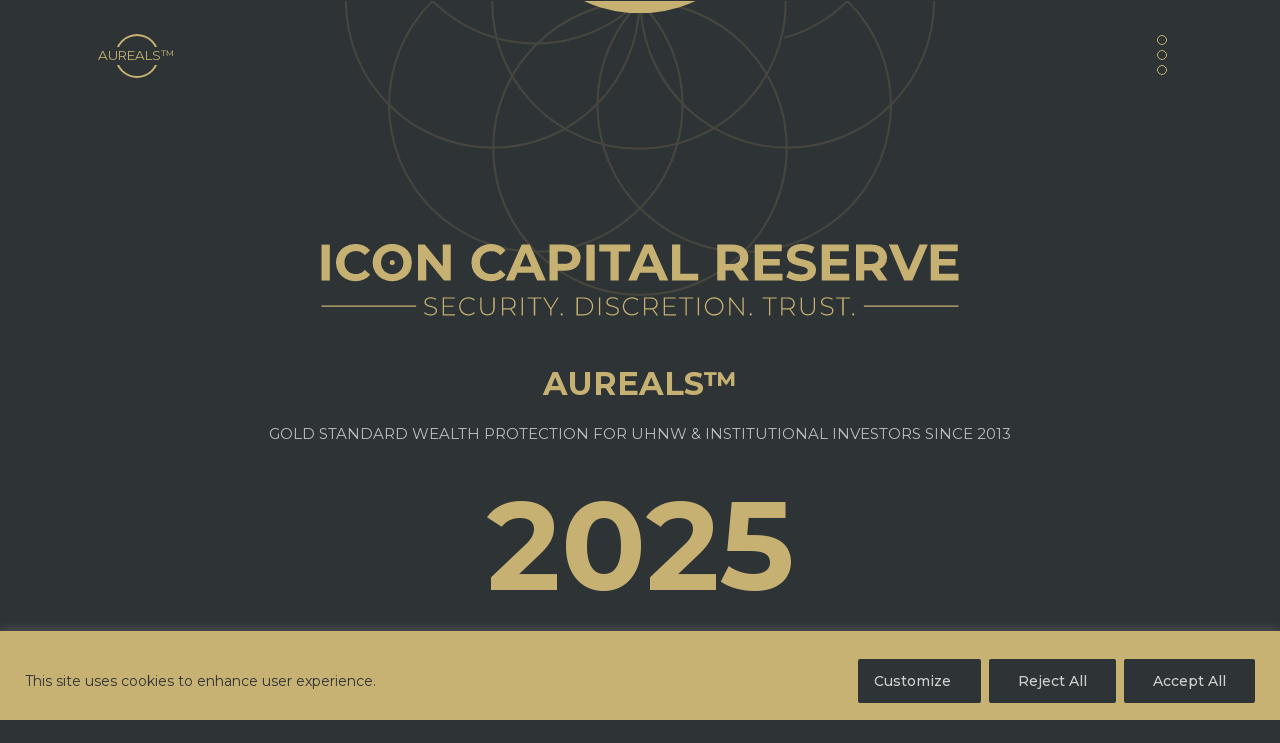

--- FILE ---
content_type: text/html; charset=UTF-8
request_url: https://icon.gold/
body_size: 51683
content:
<!DOCTYPE html>
<html lang="en-US">
<head>
	<meta charset="UTF-8" />
	
<meta http-equiv="X-UA-Compatible" content="IE=edge">
	<link rel="pingback" href="https://icon.gold/xmlrpc.php" />

	<script type="text/javascript">
		document.documentElement.className = 'js';
	</script>
	
	<title>ICON Capital Reserve | SECURITY, DISCRETION, TRUST</title>
<meta name='robots' content='max-image-preview:large' />
	<style>img:is([sizes="auto" i], [sizes^="auto," i]) { contain-intrinsic-size: 3000px 1500px }</style>
	<script type="text/javascript">
			let jqueryParams=[],jQuery=function(r){return jqueryParams=[...jqueryParams,r],jQuery},$=function(r){return jqueryParams=[...jqueryParams,r],$};window.jQuery=jQuery,window.$=jQuery;let customHeadScripts=!1;jQuery.fn=jQuery.prototype={},$.fn=jQuery.prototype={},jQuery.noConflict=function(r){if(window.jQuery)return jQuery=window.jQuery,$=window.jQuery,customHeadScripts=!0,jQuery.noConflict},jQuery.ready=function(r){jqueryParams=[...jqueryParams,r]},$.ready=function(r){jqueryParams=[...jqueryParams,r]},jQuery.load=function(r){jqueryParams=[...jqueryParams,r]},$.load=function(r){jqueryParams=[...jqueryParams,r]},jQuery.fn.ready=function(r){jqueryParams=[...jqueryParams,r]},$.fn.ready=function(r){jqueryParams=[...jqueryParams,r]};</script><link rel='dns-prefetch' href='//fonts.googleapis.com' />
<link rel="alternate" type="application/rss+xml" title="ICON Capital Reserve &raquo; Feed" href="https://icon.gold/feed/" />
<link rel="alternate" type="application/rss+xml" title="ICON Capital Reserve &raquo; Comments Feed" href="https://icon.gold/comments/feed/" />
<meta content="Divi Child v.4.3.3" name="generator"/><style id='divi-style-parent-inline-inline-css' type='text/css'>
/*!
Theme Name: Divi
Theme URI: http://www.elegantthemes.com/gallery/divi/
Version: 4.21.1
Description: Smart. Flexible. Beautiful. Divi is the most powerful theme in our collection.
Author: Elegant Themes
Author URI: http://www.elegantthemes.com
License: GNU General Public License v2
License URI: http://www.gnu.org/licenses/gpl-2.0.html
*/

a,abbr,acronym,address,applet,b,big,blockquote,body,center,cite,code,dd,del,dfn,div,dl,dt,em,fieldset,font,form,h1,h2,h3,h4,h5,h6,html,i,iframe,img,ins,kbd,label,legend,li,object,ol,p,pre,q,s,samp,small,span,strike,strong,sub,sup,tt,u,ul,var{margin:0;padding:0;border:0;outline:0;font-size:100%;-ms-text-size-adjust:100%;-webkit-text-size-adjust:100%;vertical-align:baseline;background:transparent}body{line-height:1}ol,ul{list-style:none}blockquote,q{quotes:none}blockquote:after,blockquote:before,q:after,q:before{content:"";content:none}blockquote{margin:20px 0 30px;border-left:5px solid;padding-left:20px}:focus{outline:0}del{text-decoration:line-through}pre{overflow:auto;padding:10px}figure{margin:0}table{border-collapse:collapse;border-spacing:0}article,aside,footer,header,hgroup,nav,section{display:block}body{font-family:Open Sans,Arial,sans-serif;font-size:14px;color:#666;background-color:#fff;line-height:1.7em;font-weight:500;-webkit-font-smoothing:antialiased;-moz-osx-font-smoothing:grayscale}body.page-template-page-template-blank-php #page-container{padding-top:0!important}body.et_cover_background{background-size:cover!important;background-position:top!important;background-repeat:no-repeat!important;background-attachment:fixed}a{color:#2ea3f2}a,a:hover{text-decoration:none}p{padding-bottom:1em}p:not(.has-background):last-of-type{padding-bottom:0}p.et_normal_padding{padding-bottom:1em}strong{font-weight:700}cite,em,i{font-style:italic}code,pre{font-family:Courier New,monospace;margin-bottom:10px}ins{text-decoration:none}sub,sup{height:0;line-height:1;position:relative;vertical-align:baseline}sup{bottom:.8em}sub{top:.3em}dl{margin:0 0 1.5em}dl dt{font-weight:700}dd{margin-left:1.5em}blockquote p{padding-bottom:0}embed,iframe,object,video{max-width:100%}h1,h2,h3,h4,h5,h6{color:#333;padding-bottom:10px;line-height:1em;font-weight:500}h1 a,h2 a,h3 a,h4 a,h5 a,h6 a{color:inherit}h1{font-size:30px}h2{font-size:26px}h3{font-size:22px}h4{font-size:18px}h5{font-size:16px}h6{font-size:14px}input{-webkit-appearance:none}input[type=checkbox]{-webkit-appearance:checkbox}input[type=radio]{-webkit-appearance:radio}input.text,input.title,input[type=email],input[type=password],input[type=tel],input[type=text],select,textarea{background-color:#fff;border:1px solid #bbb;padding:2px;color:#4e4e4e}input.text:focus,input.title:focus,input[type=text]:focus,select:focus,textarea:focus{border-color:#2d3940;color:#3e3e3e}input.text,input.title,input[type=text],select,textarea{margin:0}textarea{padding:4px}button,input,select,textarea{font-family:inherit}img{max-width:100%;height:auto}.clear{clear:both}br.clear{margin:0;padding:0}.pagination{clear:both}#et_search_icon:hover,.et-social-icon a:hover,.et_password_protected_form .et_submit_button,.form-submit .et_pb_buttontton.alt.disabled,.nav-single a,.posted_in a{color:#2ea3f2}.et-search-form,blockquote{border-color:#2ea3f2}#main-content{background-color:#fff}.container{width:80%;max-width:1080px;margin:auto;position:relative}body:not(.et-tb) #main-content .container,body:not(.et-tb-has-header) #main-content .container{padding-top:58px}.et_full_width_page #main-content .container:before{display:none}.main_title{margin-bottom:20px}.et_password_protected_form .et_submit_button:hover,.form-submit .et_pb_button:hover{background:rgba(0,0,0,.05)}.et_button_icon_visible .et_pb_button{padding-right:2em;padding-left:.7em}.et_button_icon_visible .et_pb_button:after{opacity:1;margin-left:0}.et_button_left .et_pb_button:hover:after{left:.15em}.et_button_left .et_pb_button:after{margin-left:0;left:1em}.et_button_icon_visible.et_button_left .et_pb_button,.et_button_left .et_pb_button:hover,.et_button_left .et_pb_module .et_pb_button:hover{padding-left:2em;padding-right:.7em}.et_button_icon_visible.et_button_left .et_pb_button:after,.et_button_left .et_pb_button:hover:after{left:.15em}.et_password_protected_form .et_submit_button:hover,.form-submit .et_pb_button:hover{padding:.3em 1em}.et_button_no_icon .et_pb_button:after{display:none}.et_button_no_icon.et_button_icon_visible.et_button_left .et_pb_button,.et_button_no_icon.et_button_left .et_pb_button:hover,.et_button_no_icon .et_pb_button,.et_button_no_icon .et_pb_button:hover{padding:.3em 1em!important}.et_button_custom_icon .et_pb_button:after{line-height:1.7em}.et_button_custom_icon.et_button_icon_visible .et_pb_button:after,.et_button_custom_icon .et_pb_button:hover:after{margin-left:.3em}#left-area .post_format-post-format-gallery .wp-block-gallery:first-of-type{padding:0;margin-bottom:-16px}.entry-content table:not(.variations){border:1px solid #eee;margin:0 0 15px;text-align:left;width:100%}.entry-content thead th,.entry-content tr th{color:#555;font-weight:700;padding:9px 24px}.entry-content tr td{border-top:1px solid #eee;padding:6px 24px}#left-area ul,.entry-content ul,.et-l--body ul,.et-l--footer ul,.et-l--header ul{list-style-type:disc;padding:0 0 23px 1em;line-height:26px}#left-area ol,.entry-content ol,.et-l--body ol,.et-l--footer ol,.et-l--header ol{list-style-type:decimal;list-style-position:inside;padding:0 0 23px;line-height:26px}#left-area ul li ul,.entry-content ul li ol{padding:2px 0 2px 20px}#left-area ol li ul,.entry-content ol li ol,.et-l--body ol li ol,.et-l--footer ol li ol,.et-l--header ol li ol{padding:2px 0 2px 35px}#left-area ul.wp-block-gallery{display:-webkit-box;display:-ms-flexbox;display:flex;-ms-flex-wrap:wrap;flex-wrap:wrap;list-style-type:none;padding:0}#left-area ul.products{padding:0!important;line-height:1.7!important;list-style:none!important}.gallery-item a{display:block}.gallery-caption,.gallery-item a{width:90%}#wpadminbar{z-index:100001}#left-area .post-meta{font-size:14px;padding-bottom:15px}#left-area .post-meta a{text-decoration:none;color:#666}#left-area .et_featured_image{padding-bottom:7px}.single .post{padding-bottom:25px}body.single .et_audio_content{margin-bottom:-6px}.nav-single a{text-decoration:none;color:#2ea3f2;font-size:14px;font-weight:400}.nav-previous{float:left}.nav-next{float:right}.et_password_protected_form p input{background-color:#eee;border:none!important;width:100%!important;border-radius:0!important;font-size:14px;color:#999!important;padding:16px!important;-webkit-box-sizing:border-box;box-sizing:border-box}.et_password_protected_form label{display:none}.et_password_protected_form .et_submit_button{font-family:inherit;display:block;float:right;margin:8px auto 0;cursor:pointer}.post-password-required p.nocomments.container{max-width:100%}.post-password-required p.nocomments.container:before{display:none}.aligncenter,div.post .new-post .aligncenter{display:block;margin-left:auto;margin-right:auto}.wp-caption{border:1px solid #ddd;text-align:center;background-color:#f3f3f3;margin-bottom:10px;max-width:96%;padding:8px}.wp-caption.alignleft{margin:0 30px 20px 0}.wp-caption.alignright{margin:0 0 20px 30px}.wp-caption img{margin:0;padding:0;border:0}.wp-caption p.wp-caption-text{font-size:12px;padding:0 4px 5px;margin:0}.alignright{float:right}.alignleft{float:left}img.alignleft{display:inline;float:left;margin-right:15px}img.alignright{display:inline;float:right;margin-left:15px}.page.et_pb_pagebuilder_layout #main-content{background-color:transparent}body #main-content .et_builder_inner_content>h1,body #main-content .et_builder_inner_content>h2,body #main-content .et_builder_inner_content>h3,body #main-content .et_builder_inner_content>h4,body #main-content .et_builder_inner_content>h5,body #main-content .et_builder_inner_content>h6{line-height:1.4em}body #main-content .et_builder_inner_content>p{line-height:1.7em}.wp-block-pullquote{margin:20px 0 30px}.wp-block-pullquote.has-background blockquote{border-left:none}.wp-block-group.has-background{padding:1.5em 1.5em .5em}@media (min-width:981px){#left-area{width:79.125%;padding-bottom:23px}#main-content .container:before{content:"";position:absolute;top:0;height:100%;width:1px;background-color:#e2e2e2}.et_full_width_page #left-area,.et_no_sidebar #left-area{float:none;width:100%!important}.et_full_width_page #left-area{padding-bottom:0}.et_no_sidebar #main-content .container:before{display:none}}@media (max-width:980px){#page-container{padding-top:80px}.et-tb #page-container,.et-tb-has-header #page-container{padding-top:0!important}#left-area,#sidebar{width:100%!important}#main-content .container:before{display:none!important}.et_full_width_page .et_gallery_item:nth-child(4n+1){clear:none}}@media print{#page-container{padding-top:0!important}}#wp-admin-bar-et-use-visual-builder a:before{font-family:ETmodules!important;content:"\e625";font-size:30px!important;width:28px;margin-top:-3px;color:#974df3!important}#wp-admin-bar-et-use-visual-builder:hover a:before{color:#fff!important}#wp-admin-bar-et-use-visual-builder:hover a,#wp-admin-bar-et-use-visual-builder a:hover{transition:background-color .5s ease;-webkit-transition:background-color .5s ease;-moz-transition:background-color .5s ease;background-color:#7e3bd0!important;color:#fff!important}* html .clearfix,:first-child+html .clearfix{zoom:1}.iphone .et_pb_section_video_bg video::-webkit-media-controls-start-playback-button{display:none!important;-webkit-appearance:none}.et_mobile_device .et_pb_section_parallax .et_pb_parallax_css{background-attachment:scroll}.et-social-facebook a.icon:before{content:"\e093"}.et-social-twitter a.icon:before{content:"\e094"}.et-social-google-plus a.icon:before{content:"\e096"}.et-social-instagram a.icon:before{content:"\e09a"}.et-social-rss a.icon:before{content:"\e09e"}.ai1ec-single-event:after{content:" ";display:table;clear:both}.evcal_event_details .evcal_evdata_cell .eventon_details_shading_bot.eventon_details_shading_bot{z-index:3}.wp-block-divi-layout{margin-bottom:1em}*{-webkit-box-sizing:border-box;box-sizing:border-box}#et-info-email:before,#et-info-phone:before,#et_search_icon:before,.comment-reply-link:after,.et-cart-info span:before,.et-pb-arrow-next:before,.et-pb-arrow-prev:before,.et-social-icon a:before,.et_audio_container .mejs-playpause-button button:before,.et_audio_container .mejs-volume-button button:before,.et_overlay:before,.et_password_protected_form .et_submit_button:after,.et_pb_button:after,.et_pb_contact_reset:after,.et_pb_contact_submit:after,.et_pb_font_icon:before,.et_pb_newsletter_button:after,.et_pb_pricing_table_button:after,.et_pb_promo_button:after,.et_pb_testimonial:before,.et_pb_toggle_title:before,.form-submit .et_pb_button:after,.mobile_menu_bar:before,a.et_pb_more_button:after{font-family:ETmodules!important;speak:none;font-style:normal;font-weight:400;-webkit-font-feature-settings:normal;font-feature-settings:normal;font-variant:normal;text-transform:none;line-height:1;-webkit-font-smoothing:antialiased;-moz-osx-font-smoothing:grayscale;text-shadow:0 0;direction:ltr}.et-pb-icon,.et_pb_custom_button_icon.et_pb_button:after,.et_pb_login .et_pb_custom_button_icon.et_pb_button:after,.et_pb_woo_custom_button_icon .button.et_pb_custom_button_icon.et_pb_button:after,.et_pb_woo_custom_button_icon .button.et_pb_custom_button_icon.et_pb_button:hover:after{content:attr(data-icon)}.et-pb-icon{font-family:ETmodules;speak:none;font-weight:400;-webkit-font-feature-settings:normal;font-feature-settings:normal;font-variant:normal;text-transform:none;line-height:1;-webkit-font-smoothing:antialiased;font-size:96px;font-style:normal;display:inline-block;-webkit-box-sizing:border-box;box-sizing:border-box;direction:ltr}#et-ajax-saving{display:none;-webkit-transition:background .3s,-webkit-box-shadow .3s;transition:background .3s,-webkit-box-shadow .3s;transition:background .3s,box-shadow .3s;transition:background .3s,box-shadow .3s,-webkit-box-shadow .3s;-webkit-box-shadow:rgba(0,139,219,.247059) 0 0 60px;box-shadow:0 0 60px rgba(0,139,219,.247059);position:fixed;top:50%;left:50%;width:50px;height:50px;background:#fff;border-radius:50px;margin:-25px 0 0 -25px;z-index:999999;text-align:center}#et-ajax-saving img{margin:9px}.et-safe-mode-indicator,.et-safe-mode-indicator:focus,.et-safe-mode-indicator:hover{-webkit-box-shadow:0 5px 10px rgba(41,196,169,.15);box-shadow:0 5px 10px rgba(41,196,169,.15);background:#29c4a9;color:#fff;font-size:14px;font-weight:600;padding:12px;line-height:16px;border-radius:3px;position:fixed;bottom:30px;right:30px;z-index:999999;text-decoration:none;font-family:Open Sans,sans-serif;-webkit-font-smoothing:antialiased;-moz-osx-font-smoothing:grayscale}.et_pb_button{font-size:20px;font-weight:500;padding:.3em 1em;line-height:1.7em!important;background-color:transparent;background-size:cover;background-position:50%;background-repeat:no-repeat;border:2px solid;border-radius:3px;-webkit-transition-duration:.2s;transition-duration:.2s;-webkit-transition-property:all!important;transition-property:all!important}.et_pb_button,.et_pb_button_inner{position:relative}.et_pb_button:hover,.et_pb_module .et_pb_button:hover{border:2px solid transparent;padding:.3em 2em .3em .7em}.et_pb_button:hover{background-color:hsla(0,0%,100%,.2)}.et_pb_bg_layout_light.et_pb_button:hover,.et_pb_bg_layout_light .et_pb_button:hover{background-color:rgba(0,0,0,.05)}.et_pb_button:after,.et_pb_button:before{font-size:32px;line-height:1em;content:"\35";opacity:0;position:absolute;margin-left:-1em;-webkit-transition:all .2s;transition:all .2s;text-transform:none;-webkit-font-feature-settings:"kern" off;font-feature-settings:"kern" off;font-variant:none;font-style:normal;font-weight:400;text-shadow:none}.et_pb_button.et_hover_enabled:hover:after,.et_pb_button.et_pb_hovered:hover:after{-webkit-transition:none!important;transition:none!important}.et_pb_button:before{display:none}.et_pb_button:hover:after{opacity:1;margin-left:0}.et_pb_column_1_3 h1,.et_pb_column_1_4 h1,.et_pb_column_1_5 h1,.et_pb_column_1_6 h1,.et_pb_column_2_5 h1{font-size:26px}.et_pb_column_1_3 h2,.et_pb_column_1_4 h2,.et_pb_column_1_5 h2,.et_pb_column_1_6 h2,.et_pb_column_2_5 h2{font-size:23px}.et_pb_column_1_3 h3,.et_pb_column_1_4 h3,.et_pb_column_1_5 h3,.et_pb_column_1_6 h3,.et_pb_column_2_5 h3{font-size:20px}.et_pb_column_1_3 h4,.et_pb_column_1_4 h4,.et_pb_column_1_5 h4,.et_pb_column_1_6 h4,.et_pb_column_2_5 h4{font-size:18px}.et_pb_column_1_3 h5,.et_pb_column_1_4 h5,.et_pb_column_1_5 h5,.et_pb_column_1_6 h5,.et_pb_column_2_5 h5{font-size:16px}.et_pb_column_1_3 h6,.et_pb_column_1_4 h6,.et_pb_column_1_5 h6,.et_pb_column_1_6 h6,.et_pb_column_2_5 h6{font-size:15px}.et_pb_bg_layout_dark,.et_pb_bg_layout_dark h1,.et_pb_bg_layout_dark h2,.et_pb_bg_layout_dark h3,.et_pb_bg_layout_dark h4,.et_pb_bg_layout_dark h5,.et_pb_bg_layout_dark h6{color:#fff!important}.et_pb_module.et_pb_text_align_left{text-align:left}.et_pb_module.et_pb_text_align_center{text-align:center}.et_pb_module.et_pb_text_align_right{text-align:right}.et_pb_module.et_pb_text_align_justified{text-align:justify}.clearfix:after{visibility:hidden;display:block;font-size:0;content:" ";clear:both;height:0}.et_pb_bg_layout_light .et_pb_more_button{color:#2ea3f2}.et_builder_inner_content{position:relative;z-index:1}header .et_builder_inner_content{z-index:2}.et_pb_css_mix_blend_mode_passthrough{mix-blend-mode:unset!important}.et_pb_image_container{margin:-20px -20px 29px}.et_pb_module_inner{position:relative}.et_hover_enabled_preview{z-index:2}.et_hover_enabled:hover{position:relative;z-index:2}.et_pb_all_tabs,.et_pb_module,.et_pb_posts_nav a,.et_pb_tab,.et_pb_with_background{position:relative;background-size:cover;background-position:50%;background-repeat:no-repeat}.et_pb_background_mask,.et_pb_background_pattern{bottom:0;left:0;position:absolute;right:0;top:0}.et_pb_background_mask{background-size:calc(100% + 2px) calc(100% + 2px);background-repeat:no-repeat;background-position:50%;overflow:hidden}.et_pb_background_pattern{background-position:0 0;background-repeat:repeat}.et_pb_with_border{position:relative;border:0 solid #333}.post-password-required .et_pb_row{padding:0;width:100%}.post-password-required .et_password_protected_form{min-height:0}body.et_pb_pagebuilder_layout.et_pb_show_title .post-password-required .et_password_protected_form h1,body:not(.et_pb_pagebuilder_layout) .post-password-required .et_password_protected_form h1{display:none}.et_pb_no_bg{padding:0!important}.et_overlay.et_pb_inline_icon:before,.et_pb_inline_icon:before{content:attr(data-icon)}.et_pb_more_button{color:inherit;text-shadow:none;text-decoration:none;display:inline-block;margin-top:20px}.et_parallax_bg_wrap{overflow:hidden;position:absolute;top:0;right:0;bottom:0;left:0}.et_parallax_bg{background-repeat:no-repeat;background-position:top;background-size:cover;position:absolute;bottom:0;left:0;width:100%;height:100%;display:block}.et_parallax_bg.et_parallax_bg__hover,.et_parallax_bg.et_parallax_bg_phone,.et_parallax_bg.et_parallax_bg_tablet,.et_parallax_gradient.et_parallax_gradient__hover,.et_parallax_gradient.et_parallax_gradient_phone,.et_parallax_gradient.et_parallax_gradient_tablet,.et_pb_section_parallax_hover:hover .et_parallax_bg:not(.et_parallax_bg__hover),.et_pb_section_parallax_hover:hover .et_parallax_gradient:not(.et_parallax_gradient__hover){display:none}.et_pb_section_parallax_hover:hover .et_parallax_bg.et_parallax_bg__hover,.et_pb_section_parallax_hover:hover .et_parallax_gradient.et_parallax_gradient__hover{display:block}.et_parallax_gradient{bottom:0;display:block;left:0;position:absolute;right:0;top:0}.et_pb_module.et_pb_section_parallax,.et_pb_posts_nav a.et_pb_section_parallax,.et_pb_tab.et_pb_section_parallax{position:relative}.et_pb_section_parallax .et_pb_parallax_css,.et_pb_slides .et_parallax_bg.et_pb_parallax_css{background-attachment:fixed}body.et-bfb .et_pb_section_parallax .et_pb_parallax_css,body.et-bfb .et_pb_slides .et_parallax_bg.et_pb_parallax_css{background-attachment:scroll;bottom:auto}.et_pb_section_parallax.et_pb_column .et_pb_module,.et_pb_section_parallax.et_pb_row .et_pb_column,.et_pb_section_parallax.et_pb_row .et_pb_module{z-index:9;position:relative}.et_pb_more_button:hover:after{opacity:1;margin-left:0}.et_pb_preload .et_pb_section_video_bg,.et_pb_preload>div{visibility:hidden}.et_pb_preload,.et_pb_section.et_pb_section_video.et_pb_preload{position:relative;background:#464646!important}.et_pb_preload:before{content:"";position:absolute;top:50%;left:50%;background:url(https://icon.gold/wp-content/themes/Divi/includes/builder/styles/images/preloader.gif) no-repeat;border-radius:32px;width:32px;height:32px;margin:-16px 0 0 -16px}.box-shadow-overlay{position:absolute;top:0;left:0;width:100%;height:100%;z-index:10;pointer-events:none}.et_pb_section>.box-shadow-overlay~.et_pb_row{z-index:11}body.safari .section_has_divider{will-change:transform}.et_pb_row>.box-shadow-overlay{z-index:8}.has-box-shadow-overlay{position:relative}.et_clickable{cursor:pointer}.screen-reader-text{border:0;clip:rect(1px,1px,1px,1px);-webkit-clip-path:inset(50%);clip-path:inset(50%);height:1px;margin:-1px;overflow:hidden;padding:0;position:absolute!important;width:1px;word-wrap:normal!important}.et_multi_view_hidden,.et_multi_view_hidden_image{display:none!important}@keyframes multi-view-image-fade{0%{opacity:0}10%{opacity:.1}20%{opacity:.2}30%{opacity:.3}40%{opacity:.4}50%{opacity:.5}60%{opacity:.6}70%{opacity:.7}80%{opacity:.8}90%{opacity:.9}to{opacity:1}}.et_multi_view_image__loading{visibility:hidden}.et_multi_view_image__loaded{-webkit-animation:multi-view-image-fade .5s;animation:multi-view-image-fade .5s}#et-pb-motion-effects-offset-tracker{visibility:hidden!important;opacity:0;position:absolute;top:0;left:0}.et-pb-before-scroll-animation{opacity:0}header.et-l.et-l--header:after{clear:both;display:block;content:""}.et_pb_module{-webkit-animation-timing-function:linear;animation-timing-function:linear;-webkit-animation-duration:.2s;animation-duration:.2s}@-webkit-keyframes fadeBottom{0%{opacity:0;-webkit-transform:translateY(10%);transform:translateY(10%)}to{opacity:1;-webkit-transform:translateY(0);transform:translateY(0)}}@keyframes fadeBottom{0%{opacity:0;-webkit-transform:translateY(10%);transform:translateY(10%)}to{opacity:1;-webkit-transform:translateY(0);transform:translateY(0)}}@-webkit-keyframes fadeLeft{0%{opacity:0;-webkit-transform:translateX(-10%);transform:translateX(-10%)}to{opacity:1;-webkit-transform:translateX(0);transform:translateX(0)}}@keyframes fadeLeft{0%{opacity:0;-webkit-transform:translateX(-10%);transform:translateX(-10%)}to{opacity:1;-webkit-transform:translateX(0);transform:translateX(0)}}@-webkit-keyframes fadeRight{0%{opacity:0;-webkit-transform:translateX(10%);transform:translateX(10%)}to{opacity:1;-webkit-transform:translateX(0);transform:translateX(0)}}@keyframes fadeRight{0%{opacity:0;-webkit-transform:translateX(10%);transform:translateX(10%)}to{opacity:1;-webkit-transform:translateX(0);transform:translateX(0)}}@-webkit-keyframes fadeTop{0%{opacity:0;-webkit-transform:translateY(-10%);transform:translateY(-10%)}to{opacity:1;-webkit-transform:translateX(0);transform:translateX(0)}}@keyframes fadeTop{0%{opacity:0;-webkit-transform:translateY(-10%);transform:translateY(-10%)}to{opacity:1;-webkit-transform:translateX(0);transform:translateX(0)}}@-webkit-keyframes fadeIn{0%{opacity:0}to{opacity:1}}@keyframes fadeIn{0%{opacity:0}to{opacity:1}}.et-waypoint:not(.et_pb_counters){opacity:0}@media (min-width:981px){.et_pb_section.et_section_specialty div.et_pb_row .et_pb_column .et_pb_column .et_pb_module.et-last-child,.et_pb_section.et_section_specialty div.et_pb_row .et_pb_column .et_pb_column .et_pb_module:last-child,.et_pb_section.et_section_specialty div.et_pb_row .et_pb_column .et_pb_row_inner .et_pb_column .et_pb_module.et-last-child,.et_pb_section.et_section_specialty div.et_pb_row .et_pb_column .et_pb_row_inner .et_pb_column .et_pb_module:last-child,.et_pb_section div.et_pb_row .et_pb_column .et_pb_module.et-last-child,.et_pb_section div.et_pb_row .et_pb_column .et_pb_module:last-child{margin-bottom:0}}@media (max-width:980px){.et_overlay.et_pb_inline_icon_tablet:before,.et_pb_inline_icon_tablet:before{content:attr(data-icon-tablet)}.et_parallax_bg.et_parallax_bg_tablet_exist,.et_parallax_gradient.et_parallax_gradient_tablet_exist{display:none}.et_parallax_bg.et_parallax_bg_tablet,.et_parallax_gradient.et_parallax_gradient_tablet{display:block}.et_pb_column .et_pb_module{margin-bottom:30px}.et_pb_row .et_pb_column .et_pb_module.et-last-child,.et_pb_row .et_pb_column .et_pb_module:last-child,.et_section_specialty .et_pb_row .et_pb_column .et_pb_module.et-last-child,.et_section_specialty .et_pb_row .et_pb_column .et_pb_module:last-child{margin-bottom:0}.et_pb_more_button{display:inline-block!important}.et_pb_bg_layout_light_tablet.et_pb_button,.et_pb_bg_layout_light_tablet.et_pb_module.et_pb_button,.et_pb_bg_layout_light_tablet .et_pb_more_button{color:#2ea3f2}.et_pb_bg_layout_light_tablet .et_pb_forgot_password a{color:#666}.et_pb_bg_layout_light_tablet h1,.et_pb_bg_layout_light_tablet h2,.et_pb_bg_layout_light_tablet h3,.et_pb_bg_layout_light_tablet h4,.et_pb_bg_layout_light_tablet h5,.et_pb_bg_layout_light_tablet h6{color:#333!important}.et_pb_module .et_pb_bg_layout_light_tablet.et_pb_button{color:#2ea3f2!important}.et_pb_bg_layout_light_tablet{color:#666!important}.et_pb_bg_layout_dark_tablet,.et_pb_bg_layout_dark_tablet h1,.et_pb_bg_layout_dark_tablet h2,.et_pb_bg_layout_dark_tablet h3,.et_pb_bg_layout_dark_tablet h4,.et_pb_bg_layout_dark_tablet h5,.et_pb_bg_layout_dark_tablet h6{color:#fff!important}.et_pb_bg_layout_dark_tablet.et_pb_button,.et_pb_bg_layout_dark_tablet.et_pb_module.et_pb_button,.et_pb_bg_layout_dark_tablet .et_pb_more_button{color:inherit}.et_pb_bg_layout_dark_tablet .et_pb_forgot_password a{color:#fff}.et_pb_module.et_pb_text_align_left-tablet{text-align:left}.et_pb_module.et_pb_text_align_center-tablet{text-align:center}.et_pb_module.et_pb_text_align_right-tablet{text-align:right}.et_pb_module.et_pb_text_align_justified-tablet{text-align:justify}}@media (max-width:767px){.et_pb_more_button{display:inline-block!important}.et_overlay.et_pb_inline_icon_phone:before,.et_pb_inline_icon_phone:before{content:attr(data-icon-phone)}.et_parallax_bg.et_parallax_bg_phone_exist,.et_parallax_gradient.et_parallax_gradient_phone_exist{display:none}.et_parallax_bg.et_parallax_bg_phone,.et_parallax_gradient.et_parallax_gradient_phone{display:block}.et-hide-mobile{display:none!important}.et_pb_bg_layout_light_phone.et_pb_button,.et_pb_bg_layout_light_phone.et_pb_module.et_pb_button,.et_pb_bg_layout_light_phone .et_pb_more_button{color:#2ea3f2}.et_pb_bg_layout_light_phone .et_pb_forgot_password a{color:#666}.et_pb_bg_layout_light_phone h1,.et_pb_bg_layout_light_phone h2,.et_pb_bg_layout_light_phone h3,.et_pb_bg_layout_light_phone h4,.et_pb_bg_layout_light_phone h5,.et_pb_bg_layout_light_phone h6{color:#333!important}.et_pb_module .et_pb_bg_layout_light_phone.et_pb_button{color:#2ea3f2!important}.et_pb_bg_layout_light_phone{color:#666!important}.et_pb_bg_layout_dark_phone,.et_pb_bg_layout_dark_phone h1,.et_pb_bg_layout_dark_phone h2,.et_pb_bg_layout_dark_phone h3,.et_pb_bg_layout_dark_phone h4,.et_pb_bg_layout_dark_phone h5,.et_pb_bg_layout_dark_phone h6{color:#fff!important}.et_pb_bg_layout_dark_phone.et_pb_button,.et_pb_bg_layout_dark_phone.et_pb_module.et_pb_button,.et_pb_bg_layout_dark_phone .et_pb_more_button{color:inherit}.et_pb_module .et_pb_bg_layout_dark_phone.et_pb_button{color:#fff!important}.et_pb_bg_layout_dark_phone .et_pb_forgot_password a{color:#fff}.et_pb_module.et_pb_text_align_left-phone{text-align:left}.et_pb_module.et_pb_text_align_center-phone{text-align:center}.et_pb_module.et_pb_text_align_right-phone{text-align:right}.et_pb_module.et_pb_text_align_justified-phone{text-align:justify}}@media (max-width:479px){a.et_pb_more_button{display:block}}@media (min-width:768px) and (max-width:980px){[data-et-multi-view-load-tablet-hidden=true]:not(.et_multi_view_swapped){display:none!important}}@media (max-width:767px){[data-et-multi-view-load-phone-hidden=true]:not(.et_multi_view_swapped){display:none!important}}.et_pb_menu.et_pb_menu--style-inline_centered_logo .et_pb_menu__menu nav ul{-webkit-box-pack:center;-ms-flex-pack:center;justify-content:center}@-webkit-keyframes multi-view-image-fade{0%{-webkit-transform:scale(1);transform:scale(1);opacity:1}50%{-webkit-transform:scale(1.01);transform:scale(1.01);opacity:1}to{-webkit-transform:scale(1);transform:scale(1);opacity:1}}
</style>
<style id='divi-dynamic-critical-inline-css' type='text/css'>
@font-face{font-family:ETmodules;font-display:block;src:url(//icon.gold/wp-content/themes/Divi/core/admin/fonts/modules/all/modules.eot);src:url(//icon.gold/wp-content/themes/Divi/core/admin/fonts/modules/all/modules.eot?#iefix) format("embedded-opentype"),url(//icon.gold/wp-content/themes/Divi/core/admin/fonts/modules/all/modules.woff) format("woff"),url(//icon.gold/wp-content/themes/Divi/core/admin/fonts/modules/all/modules.ttf) format("truetype"),url(//icon.gold/wp-content/themes/Divi/core/admin/fonts/modules/all/modules.svg#ETmodules) format("svg");font-weight:400;font-style:normal}
@font-face{font-family:FontAwesome;font-style:normal;font-weight:400;font-display:block;src:url(//icon.gold/wp-content/themes/Divi/core/admin/fonts/fontawesome/fa-regular-400.eot);src:url(//icon.gold/wp-content/themes/Divi/core/admin/fonts/fontawesome/fa-regular-400.eot?#iefix) format("embedded-opentype"),url(//icon.gold/wp-content/themes/Divi/core/admin/fonts/fontawesome/fa-regular-400.woff2) format("woff2"),url(//icon.gold/wp-content/themes/Divi/core/admin/fonts/fontawesome/fa-regular-400.woff) format("woff"),url(//icon.gold/wp-content/themes/Divi/core/admin/fonts/fontawesome/fa-regular-400.ttf) format("truetype"),url(//icon.gold/wp-content/themes/Divi/core/admin/fonts/fontawesome/fa-regular-400.svg#fontawesome) format("svg")}@font-face{font-family:FontAwesome;font-style:normal;font-weight:900;font-display:block;src:url(//icon.gold/wp-content/themes/Divi/core/admin/fonts/fontawesome/fa-solid-900.eot);src:url(//icon.gold/wp-content/themes/Divi/core/admin/fonts/fontawesome/fa-solid-900.eot?#iefix) format("embedded-opentype"),url(//icon.gold/wp-content/themes/Divi/core/admin/fonts/fontawesome/fa-solid-900.woff2) format("woff2"),url(//icon.gold/wp-content/themes/Divi/core/admin/fonts/fontawesome/fa-solid-900.woff) format("woff"),url(//icon.gold/wp-content/themes/Divi/core/admin/fonts/fontawesome/fa-solid-900.ttf) format("truetype"),url(//icon.gold/wp-content/themes/Divi/core/admin/fonts/fontawesome/fa-solid-900.svg#fontawesome) format("svg")}@font-face{font-family:FontAwesome;font-style:normal;font-weight:400;font-display:block;src:url(//icon.gold/wp-content/themes/Divi/core/admin/fonts/fontawesome/fa-brands-400.eot);src:url(//icon.gold/wp-content/themes/Divi/core/admin/fonts/fontawesome/fa-brands-400.eot?#iefix) format("embedded-opentype"),url(//icon.gold/wp-content/themes/Divi/core/admin/fonts/fontawesome/fa-brands-400.woff2) format("woff2"),url(//icon.gold/wp-content/themes/Divi/core/admin/fonts/fontawesome/fa-brands-400.woff) format("woff"),url(//icon.gold/wp-content/themes/Divi/core/admin/fonts/fontawesome/fa-brands-400.ttf) format("truetype"),url(//icon.gold/wp-content/themes/Divi/core/admin/fonts/fontawesome/fa-brands-400.svg#fontawesome) format("svg")}
@media (min-width:981px){.et_pb_gutters3 .et_pb_column,.et_pb_gutters3.et_pb_row .et_pb_column{margin-right:5.5%}.et_pb_gutters3 .et_pb_column_4_4,.et_pb_gutters3.et_pb_row .et_pb_column_4_4{width:100%}.et_pb_gutters3 .et_pb_column_4_4 .et_pb_module,.et_pb_gutters3.et_pb_row .et_pb_column_4_4 .et_pb_module{margin-bottom:2.75%}.et_pb_gutters3 .et_pb_column_3_4,.et_pb_gutters3.et_pb_row .et_pb_column_3_4{width:73.625%}.et_pb_gutters3 .et_pb_column_3_4 .et_pb_module,.et_pb_gutters3.et_pb_row .et_pb_column_3_4 .et_pb_module{margin-bottom:3.735%}.et_pb_gutters3 .et_pb_column_2_3,.et_pb_gutters3.et_pb_row .et_pb_column_2_3{width:64.833%}.et_pb_gutters3 .et_pb_column_2_3 .et_pb_module,.et_pb_gutters3.et_pb_row .et_pb_column_2_3 .et_pb_module{margin-bottom:4.242%}.et_pb_gutters3 .et_pb_column_3_5,.et_pb_gutters3.et_pb_row .et_pb_column_3_5{width:57.8%}.et_pb_gutters3 .et_pb_column_3_5 .et_pb_module,.et_pb_gutters3.et_pb_row .et_pb_column_3_5 .et_pb_module{margin-bottom:4.758%}.et_pb_gutters3 .et_pb_column_1_2,.et_pb_gutters3.et_pb_row .et_pb_column_1_2{width:47.25%}.et_pb_gutters3 .et_pb_column_1_2 .et_pb_module,.et_pb_gutters3.et_pb_row .et_pb_column_1_2 .et_pb_module{margin-bottom:5.82%}.et_pb_gutters3 .et_pb_column_2_5,.et_pb_gutters3.et_pb_row .et_pb_column_2_5{width:36.7%}.et_pb_gutters3 .et_pb_column_2_5 .et_pb_module,.et_pb_gutters3.et_pb_row .et_pb_column_2_5 .et_pb_module{margin-bottom:7.493%}.et_pb_gutters3 .et_pb_column_1_3,.et_pb_gutters3.et_pb_row .et_pb_column_1_3{width:29.6667%}.et_pb_gutters3 .et_pb_column_1_3 .et_pb_module,.et_pb_gutters3.et_pb_row .et_pb_column_1_3 .et_pb_module{margin-bottom:9.27%}.et_pb_gutters3 .et_pb_column_1_4,.et_pb_gutters3.et_pb_row .et_pb_column_1_4{width:20.875%}.et_pb_gutters3 .et_pb_column_1_4 .et_pb_module,.et_pb_gutters3.et_pb_row .et_pb_column_1_4 .et_pb_module{margin-bottom:13.174%}.et_pb_gutters3 .et_pb_column_1_5,.et_pb_gutters3.et_pb_row .et_pb_column_1_5{width:15.6%}.et_pb_gutters3 .et_pb_column_1_5 .et_pb_module,.et_pb_gutters3.et_pb_row .et_pb_column_1_5 .et_pb_module{margin-bottom:17.628%}.et_pb_gutters3 .et_pb_column_1_6,.et_pb_gutters3.et_pb_row .et_pb_column_1_6{width:12.0833%}.et_pb_gutters3 .et_pb_column_1_6 .et_pb_module,.et_pb_gutters3.et_pb_row .et_pb_column_1_6 .et_pb_module{margin-bottom:22.759%}.et_pb_gutters3 .et_full_width_page.woocommerce-page ul.products li.product{width:20.875%;margin-right:5.5%;margin-bottom:5.5%}.et_pb_gutters3.et_left_sidebar.woocommerce-page #main-content ul.products li.product,.et_pb_gutters3.et_right_sidebar.woocommerce-page #main-content ul.products li.product{width:28.353%;margin-right:7.47%}.et_pb_gutters3.et_left_sidebar.woocommerce-page #main-content ul.products.columns-1 li.product,.et_pb_gutters3.et_right_sidebar.woocommerce-page #main-content ul.products.columns-1 li.product{width:100%;margin-right:0}.et_pb_gutters3.et_left_sidebar.woocommerce-page #main-content ul.products.columns-2 li.product,.et_pb_gutters3.et_right_sidebar.woocommerce-page #main-content ul.products.columns-2 li.product{width:48%;margin-right:4%}.et_pb_gutters3.et_left_sidebar.woocommerce-page #main-content ul.products.columns-2 li:nth-child(2n+2),.et_pb_gutters3.et_right_sidebar.woocommerce-page #main-content ul.products.columns-2 li:nth-child(2n+2){margin-right:0}.et_pb_gutters3.et_left_sidebar.woocommerce-page #main-content ul.products.columns-2 li:nth-child(3n+1),.et_pb_gutters3.et_right_sidebar.woocommerce-page #main-content ul.products.columns-2 li:nth-child(3n+1){clear:none}}
@media (min-width:981px){.et_pb_gutter.et_pb_gutters4 #left-area{width:81%}.et_pb_gutter.et_pb_gutters4 #sidebar{width:19%}.et_pb_gutters4.et_right_sidebar #left-area{padding-right:8%}.et_pb_gutters4.et_left_sidebar #left-area{padding-left:8%}.et_pb_gutter.et_pb_gutters4.et_right_sidebar #main-content .container:before{right:19%!important}.et_pb_gutter.et_pb_gutters4.et_left_sidebar #main-content .container:before{left:19%!important}.et_pb_gutters4 .et_pb_column,.et_pb_gutters4.et_pb_row .et_pb_column{margin-right:8%}.et_pb_gutters4 .et_pb_column_4_4,.et_pb_gutters4.et_pb_row .et_pb_column_4_4{width:100%}.et_pb_gutters4 .et_pb_column_4_4 .et_pb_module,.et_pb_gutters4.et_pb_row .et_pb_column_4_4 .et_pb_module{margin-bottom:4%}.et_pb_gutters4 .et_pb_column_3_4,.et_pb_gutters4.et_pb_row .et_pb_column_3_4{width:73%}.et_pb_gutters4 .et_pb_column_3_4 .et_pb_module,.et_pb_gutters4.et_pb_row .et_pb_column_3_4 .et_pb_module{margin-bottom:5.479%}.et_pb_gutters4 .et_pb_column_2_3,.et_pb_gutters4.et_pb_row .et_pb_column_2_3{width:64%}.et_pb_gutters4 .et_pb_column_2_3 .et_pb_module,.et_pb_gutters4.et_pb_row .et_pb_column_2_3 .et_pb_module{margin-bottom:6.25%}.et_pb_gutters4 .et_pb_column_3_5,.et_pb_gutters4.et_pb_row .et_pb_column_3_5{width:56.8%}.et_pb_gutters4 .et_pb_column_3_5 .et_pb_module,.et_pb_gutters4.et_pb_row .et_pb_column_3_5 .et_pb_module{margin-bottom:7.042%}.et_pb_gutters4 .et_pb_column_1_2,.et_pb_gutters4.et_pb_row .et_pb_column_1_2{width:46%}.et_pb_gutters4 .et_pb_column_1_2 .et_pb_module,.et_pb_gutters4.et_pb_row .et_pb_column_1_2 .et_pb_module{margin-bottom:8.696%}.et_pb_gutters4 .et_pb_column_2_5,.et_pb_gutters4.et_pb_row .et_pb_column_2_5{width:35.2%}.et_pb_gutters4 .et_pb_column_2_5 .et_pb_module,.et_pb_gutters4.et_pb_row .et_pb_column_2_5 .et_pb_module{margin-bottom:11.364%}.et_pb_gutters4 .et_pb_column_1_3,.et_pb_gutters4.et_pb_row .et_pb_column_1_3{width:28%}.et_pb_gutters4 .et_pb_column_1_3 .et_pb_module,.et_pb_gutters4.et_pb_row .et_pb_column_1_3 .et_pb_module{margin-bottom:14.286%}.et_pb_gutters4 .et_pb_column_1_4,.et_pb_gutters4.et_pb_row .et_pb_column_1_4{width:19%}.et_pb_gutters4 .et_pb_column_1_4 .et_pb_module,.et_pb_gutters4.et_pb_row .et_pb_column_1_4 .et_pb_module{margin-bottom:21.053%}.et_pb_gutters4 .et_pb_column_1_5,.et_pb_gutters4.et_pb_row .et_pb_column_1_5{width:13.6%}.et_pb_gutters4 .et_pb_column_1_5 .et_pb_module,.et_pb_gutters4.et_pb_row .et_pb_column_1_5 .et_pb_module{margin-bottom:29.412%}.et_pb_gutters4 .et_pb_column_1_6,.et_pb_gutters4.et_pb_row .et_pb_column_1_6{width:10%}.et_pb_gutters4 .et_pb_column_1_6 .et_pb_module,.et_pb_gutters4.et_pb_row .et_pb_column_1_6 .et_pb_module{margin-bottom:40%}.et_pb_gutters4 .et_full_width_page.woocommerce-page ul.products li.product{width:19%;margin-right:8%;margin-bottom:8%}.et_pb_gutters4.et_left_sidebar.woocommerce-page #main-content ul.products li.product,.et_pb_gutters4.et_right_sidebar.woocommerce-page #main-content ul.products li.product{width:26.027%;margin-right:10.959%}}
@media (min-width:981px){.et_pb_gutter.et_pb_gutters1 #left-area{width:75%}.et_pb_gutter.et_pb_gutters1 #sidebar{width:25%}.et_pb_gutters1.et_right_sidebar #left-area{padding-right:0}.et_pb_gutters1.et_left_sidebar #left-area{padding-left:0}.et_pb_gutter.et_pb_gutters1.et_right_sidebar #main-content .container:before{right:25%!important}.et_pb_gutter.et_pb_gutters1.et_left_sidebar #main-content .container:before{left:25%!important}.et_pb_gutters1 .et_pb_column,.et_pb_gutters1.et_pb_row .et_pb_column{margin-right:0}.et_pb_gutters1 .et_pb_column_4_4,.et_pb_gutters1.et_pb_row .et_pb_column_4_4{width:100%}.et_pb_gutters1 .et_pb_column_4_4 .et_pb_module,.et_pb_gutters1.et_pb_row .et_pb_column_4_4 .et_pb_module{margin-bottom:0}.et_pb_gutters1 .et_pb_column_3_4,.et_pb_gutters1.et_pb_row .et_pb_column_3_4{width:75%}.et_pb_gutters1 .et_pb_column_3_4 .et_pb_module,.et_pb_gutters1.et_pb_row .et_pb_column_3_4 .et_pb_module{margin-bottom:0}.et_pb_gutters1 .et_pb_column_2_3,.et_pb_gutters1.et_pb_row .et_pb_column_2_3{width:66.667%}.et_pb_gutters1 .et_pb_column_2_3 .et_pb_module,.et_pb_gutters1.et_pb_row .et_pb_column_2_3 .et_pb_module{margin-bottom:0}.et_pb_gutters1 .et_pb_column_3_5,.et_pb_gutters1.et_pb_row .et_pb_column_3_5{width:60%}.et_pb_gutters1 .et_pb_column_3_5 .et_pb_module,.et_pb_gutters1.et_pb_row .et_pb_column_3_5 .et_pb_module{margin-bottom:0}.et_pb_gutters1 .et_pb_column_1_2,.et_pb_gutters1.et_pb_row .et_pb_column_1_2{width:50%}.et_pb_gutters1 .et_pb_column_1_2 .et_pb_module,.et_pb_gutters1.et_pb_row .et_pb_column_1_2 .et_pb_module{margin-bottom:0}.et_pb_gutters1 .et_pb_column_2_5,.et_pb_gutters1.et_pb_row .et_pb_column_2_5{width:40%}.et_pb_gutters1 .et_pb_column_2_5 .et_pb_module,.et_pb_gutters1.et_pb_row .et_pb_column_2_5 .et_pb_module{margin-bottom:0}.et_pb_gutters1 .et_pb_column_1_3,.et_pb_gutters1.et_pb_row .et_pb_column_1_3{width:33.3333%}.et_pb_gutters1 .et_pb_column_1_3 .et_pb_module,.et_pb_gutters1.et_pb_row .et_pb_column_1_3 .et_pb_module{margin-bottom:0}.et_pb_gutters1 .et_pb_column_1_4,.et_pb_gutters1.et_pb_row .et_pb_column_1_4{width:25%}.et_pb_gutters1 .et_pb_column_1_4 .et_pb_module,.et_pb_gutters1.et_pb_row .et_pb_column_1_4 .et_pb_module{margin-bottom:0}.et_pb_gutters1 .et_pb_column_1_5,.et_pb_gutters1.et_pb_row .et_pb_column_1_5{width:20%}.et_pb_gutters1 .et_pb_column_1_5 .et_pb_module,.et_pb_gutters1.et_pb_row .et_pb_column_1_5 .et_pb_module{margin-bottom:0}.et_pb_gutters1 .et_pb_column_1_6,.et_pb_gutters1.et_pb_row .et_pb_column_1_6{width:16.6667%}.et_pb_gutters1 .et_pb_column_1_6 .et_pb_module,.et_pb_gutters1.et_pb_row .et_pb_column_1_6 .et_pb_module{margin-bottom:0}.et_pb_gutters1 .et_full_width_page.woocommerce-page ul.products li.product{width:25%;margin-right:0;margin-bottom:0}.et_pb_gutters1.et_left_sidebar.woocommerce-page #main-content ul.products li.product,.et_pb_gutters1.et_right_sidebar.woocommerce-page #main-content ul.products li.product{width:33.333%;margin-right:0}}@media (max-width:980px){.et_pb_gutters1 .et_pb_column,.et_pb_gutters1 .et_pb_column .et_pb_module,.et_pb_gutters1.et_pb_row .et_pb_column,.et_pb_gutters1.et_pb_row .et_pb_column .et_pb_module{margin-bottom:0}.et_pb_gutters1 .et_pb_row_1-2_1-4_1-4>.et_pb_column.et_pb_column_1_4,.et_pb_gutters1 .et_pb_row_1-4_1-4>.et_pb_column.et_pb_column_1_4,.et_pb_gutters1 .et_pb_row_1-4_1-4_1-2>.et_pb_column.et_pb_column_1_4,.et_pb_gutters1 .et_pb_row_1-5_1-5_3-5>.et_pb_column.et_pb_column_1_5,.et_pb_gutters1 .et_pb_row_3-5_1-5_1-5>.et_pb_column.et_pb_column_1_5,.et_pb_gutters1 .et_pb_row_4col>.et_pb_column.et_pb_column_1_4,.et_pb_gutters1 .et_pb_row_5col>.et_pb_column.et_pb_column_1_5,.et_pb_gutters1.et_pb_row_1-2_1-4_1-4>.et_pb_column.et_pb_column_1_4,.et_pb_gutters1.et_pb_row_1-4_1-4>.et_pb_column.et_pb_column_1_4,.et_pb_gutters1.et_pb_row_1-4_1-4_1-2>.et_pb_column.et_pb_column_1_4,.et_pb_gutters1.et_pb_row_1-5_1-5_3-5>.et_pb_column.et_pb_column_1_5,.et_pb_gutters1.et_pb_row_3-5_1-5_1-5>.et_pb_column.et_pb_column_1_5,.et_pb_gutters1.et_pb_row_4col>.et_pb_column.et_pb_column_1_4,.et_pb_gutters1.et_pb_row_5col>.et_pb_column.et_pb_column_1_5{width:50%;margin-right:0}.et_pb_gutters1 .et_pb_row_1-2_1-6_1-6_1-6>.et_pb_column.et_pb_column_1_6,.et_pb_gutters1 .et_pb_row_1-6_1-6_1-6>.et_pb_column.et_pb_column_1_6,.et_pb_gutters1 .et_pb_row_1-6_1-6_1-6_1-2>.et_pb_column.et_pb_column_1_6,.et_pb_gutters1 .et_pb_row_6col>.et_pb_column.et_pb_column_1_6,.et_pb_gutters1.et_pb_row_1-2_1-6_1-6_1-6>.et_pb_column.et_pb_column_1_6,.et_pb_gutters1.et_pb_row_1-6_1-6_1-6>.et_pb_column.et_pb_column_1_6,.et_pb_gutters1.et_pb_row_1-6_1-6_1-6_1-2>.et_pb_column.et_pb_column_1_6,.et_pb_gutters1.et_pb_row_6col>.et_pb_column.et_pb_column_1_6{width:33.333%;margin-right:0}.et_pb_gutters1 .et_pb_row_1-6_1-6_1-6_1-6>.et_pb_column.et_pb_column_1_6,.et_pb_gutters1.et_pb_row_1-6_1-6_1-6_1-6>.et_pb_column.et_pb_column_1_6{width:50%;margin-right:0}}@media (max-width:767px){.et_pb_gutters1 .et_pb_column,.et_pb_gutters1 .et_pb_column .et_pb_module,.et_pb_gutters1.et_pb_row .et_pb_column,.et_pb_gutters1.et_pb_row .et_pb_column .et_pb_module{margin-bottom:0}}@media (max-width:479px){.et_pb_gutters1 .et_pb_column,.et_pb_gutters1.et_pb_row .et_pb_column{margin:0!important}.et_pb_gutters1 .et_pb_column .et_pb_module,.et_pb_gutters1.et_pb_row .et_pb_column .et_pb_module{margin-bottom:0}}
@media (min-width:981px){.et_pb_gutter.et_pb_gutters2 #left-area{width:77.25%}.et_pb_gutter.et_pb_gutters2 #sidebar{width:22.75%}.et_pb_gutters2.et_right_sidebar #left-area{padding-right:3%}.et_pb_gutters2.et_left_sidebar #left-area{padding-left:3%}.et_pb_gutter.et_pb_gutters2.et_right_sidebar #main-content .container:before{right:22.75%!important}.et_pb_gutter.et_pb_gutters2.et_left_sidebar #main-content .container:before{left:22.75%!important}.et_pb_gutters2 .et_pb_column,.et_pb_gutters2.et_pb_row .et_pb_column{margin-right:3%}.et_pb_gutters2 .et_pb_column_4_4,.et_pb_gutters2.et_pb_row .et_pb_column_4_4{width:100%}.et_pb_gutters2 .et_pb_column_4_4 .et_pb_module,.et_pb_gutters2.et_pb_row .et_pb_column_4_4 .et_pb_module{margin-bottom:1.5%}.et_pb_gutters2 .et_pb_column_3_4,.et_pb_gutters2.et_pb_row .et_pb_column_3_4{width:74.25%}.et_pb_gutters2 .et_pb_column_3_4 .et_pb_module,.et_pb_gutters2.et_pb_row .et_pb_column_3_4 .et_pb_module{margin-bottom:2.02%}.et_pb_gutters2 .et_pb_column_2_3,.et_pb_gutters2.et_pb_row .et_pb_column_2_3{width:65.667%}.et_pb_gutters2 .et_pb_column_2_3 .et_pb_module,.et_pb_gutters2.et_pb_row .et_pb_column_2_3 .et_pb_module{margin-bottom:2.284%}.et_pb_gutters2 .et_pb_column_3_5,.et_pb_gutters2.et_pb_row .et_pb_column_3_5{width:58.8%}.et_pb_gutters2 .et_pb_column_3_5 .et_pb_module,.et_pb_gutters2.et_pb_row .et_pb_column_3_5 .et_pb_module{margin-bottom:2.551%}.et_pb_gutters2 .et_pb_column_1_2,.et_pb_gutters2.et_pb_row .et_pb_column_1_2{width:48.5%}.et_pb_gutters2 .et_pb_column_1_2 .et_pb_module,.et_pb_gutters2.et_pb_row .et_pb_column_1_2 .et_pb_module{margin-bottom:3.093%}.et_pb_gutters2 .et_pb_column_2_5,.et_pb_gutters2.et_pb_row .et_pb_column_2_5{width:38.2%}.et_pb_gutters2 .et_pb_column_2_5 .et_pb_module,.et_pb_gutters2.et_pb_row .et_pb_column_2_5 .et_pb_module{margin-bottom:3.927%}.et_pb_gutters2 .et_pb_column_1_3,.et_pb_gutters2.et_pb_row .et_pb_column_1_3{width:31.3333%}.et_pb_gutters2 .et_pb_column_1_3 .et_pb_module,.et_pb_gutters2.et_pb_row .et_pb_column_1_3 .et_pb_module{margin-bottom:4.787%}.et_pb_gutters2 .et_pb_column_1_4,.et_pb_gutters2.et_pb_row .et_pb_column_1_4{width:22.75%}.et_pb_gutters2 .et_pb_column_1_4 .et_pb_module,.et_pb_gutters2.et_pb_row .et_pb_column_1_4 .et_pb_module{margin-bottom:6.593%}.et_pb_gutters2 .et_pb_column_1_5,.et_pb_gutters2.et_pb_row .et_pb_column_1_5{width:17.6%}.et_pb_gutters2 .et_pb_column_1_5 .et_pb_module,.et_pb_gutters2.et_pb_row .et_pb_column_1_5 .et_pb_module{margin-bottom:8.523%}.et_pb_gutters2 .et_pb_column_1_6,.et_pb_gutters2.et_pb_row .et_pb_column_1_6{width:14.1667%}.et_pb_gutters2 .et_pb_column_1_6 .et_pb_module,.et_pb_gutters2.et_pb_row .et_pb_column_1_6 .et_pb_module{margin-bottom:10.588%}.et_pb_gutters2 .et_full_width_page.woocommerce-page ul.products li.product{width:22.75%;margin-right:3%;margin-bottom:3%}.et_pb_gutters2.et_left_sidebar.woocommerce-page #main-content ul.products li.product,.et_pb_gutters2.et_right_sidebar.woocommerce-page #main-content ul.products li.product{width:30.64%;margin-right:4.04%}}
.et_animated{opacity:0;-webkit-animation-duration:1s;animation-duration:1s;-webkit-animation-fill-mode:both!important;animation-fill-mode:both!important}.et_animated.infinite{-webkit-animation-iteration-count:infinite;animation-iteration-count:infinite}.et_had_animation{position:relative}@-webkit-keyframes et_pb_fade{to{opacity:1}}@keyframes et_pb_fade{to{opacity:1}}.et_animated.fade{-webkit-animation-name:et_pb_fade;animation-name:et_pb_fade}@-webkit-keyframes et_pb_fadeTop{0%{-webkit-transform:translate3d(0,-100%,0);transform:translate3d(0,-100%,0)}to{opacity:1;-webkit-transform:none;transform:none}}@keyframes et_pb_fadeTop{0%{-webkit-transform:translate3d(0,-100%,0);transform:translate3d(0,-100%,0)}to{opacity:1;-webkit-transform:none;transform:none}}.et_animated.fadeTop{-webkit-animation-name:et_pb_fadeTop;animation-name:et_pb_fadeTop}@-webkit-keyframes et_pb_fadeRight{0%{-webkit-transform:translate3d(100%,0,0);transform:translate3d(100%,0,0)}to{opacity:1;-webkit-transform:none;transform:none}}@keyframes et_pb_fadeRight{0%{-webkit-transform:translate3d(100%,0,0);transform:translate3d(100%,0,0)}to{opacity:1;-webkit-transform:none;transform:none}}.et_animated.fadeRight{-webkit-animation-name:et_pb_fadeRight;animation-name:et_pb_fadeRight}@-webkit-keyframes et_pb_fadeBottom{0%{-webkit-transform:translate3d(0,100%,0);transform:translate3d(0,100%,0)}to{opacity:1;-webkit-transform:none;transform:none}}@keyframes et_pb_fadeBottom{0%{-webkit-transform:translate3d(0,100%,0);transform:translate3d(0,100%,0)}to{opacity:1;-webkit-transform:none;transform:none}}.et_animated.fadeBottom{-webkit-animation-name:et_pb_fadeBottom;animation-name:et_pb_fadeBottom}@-webkit-keyframes et_pb_fadeLeft{0%{-webkit-transform:translate3d(-100%,0,0);transform:translate3d(-100%,0,0)}to{opacity:1;-webkit-transform:none;transform:none}}@keyframes et_pb_fadeLeft{0%{-webkit-transform:translate3d(-100%,0,0);transform:translate3d(-100%,0,0)}to{opacity:1;-webkit-transform:none;transform:none}}.et_animated.fadeLeft{-webkit-animation-name:et_pb_fadeLeft;animation-name:et_pb_fadeLeft}@-webkit-keyframes et_pb_slide{to{-webkit-transform:scaleX(1);transform:scaleX(1);opacity:1}}@keyframes et_pb_slide{to{-webkit-transform:scaleX(1);transform:scaleX(1);opacity:1}}.et_animated.slide{-webkit-animation-name:et_pb_slide;animation-name:et_pb_slide}@-webkit-keyframes et_pb_slideTop{to{-webkit-transform:translateZ(0);transform:translateZ(0);opacity:1}}@keyframes et_pb_slideTop{to{-webkit-transform:translateZ(0);transform:translateZ(0);opacity:1}}.et_animated.slideTop{-webkit-animation-name:et_pb_slideTop;animation-name:et_pb_slideTop}@-webkit-keyframes et_pb_slideRight{to{-webkit-transform:translateZ(0);transform:translateZ(0);opacity:1}}@keyframes et_pb_slideRight{to{-webkit-transform:translateZ(0);transform:translateZ(0);opacity:1}}.et_animated.slideRight{-webkit-animation-name:et_pb_slideRight;animation-name:et_pb_slideRight}@-webkit-keyframes et_pb_slideBottom{to{-webkit-transform:translateZ(0);transform:translateZ(0);opacity:1}}@keyframes et_pb_slideBottom{to{-webkit-transform:translateZ(0);transform:translateZ(0);opacity:1}}.et_animated.slideBottom{-webkit-animation-name:et_pb_slideBottom;animation-name:et_pb_slideBottom}@-webkit-keyframes et_pb_slideLeft{to{-webkit-transform:translateZ(0);transform:translateZ(0);opacity:1}}@keyframes et_pb_slideLeft{to{-webkit-transform:translateZ(0);transform:translateZ(0);opacity:1}}.et_animated.slideLeft{-webkit-animation-name:et_pb_slideLeft;animation-name:et_pb_slideLeft}@-webkit-keyframes et_pb_bounce{0%,20%,40%,60%,80%,to{-webkit-animation-timing-function:cubic-bezier(.215,.61,.355,1);animation-timing-function:cubic-bezier(.215,.61,.355,1)}0%{-webkit-transform:scale3d(.3,.3,.3);transform:scale3d(.3,.3,.3)}20%{-webkit-transform:scale3d(1.1,1.1,1.1);transform:scale3d(1.1,1.1,1.1)}40%{-webkit-transform:scale3d(.9,.9,.9);transform:scale3d(.9,.9,.9)}60%{-webkit-transform:scale3d(1.03,1.03,1.03);transform:scale3d(1.03,1.03,1.03)}80%{-webkit-transform:scale3d(.97,.97,.97);transform:scale3d(.97,.97,.97)}to{opacity:1;-webkit-transform:scaleX(1);transform:scaleX(1)}}@keyframes et_pb_bounce{0%,20%,40%,60%,80%,to{-webkit-animation-timing-function:cubic-bezier(.215,.61,.355,1);animation-timing-function:cubic-bezier(.215,.61,.355,1)}0%{-webkit-transform:scale3d(.3,.3,.3);transform:scale3d(.3,.3,.3)}20%{-webkit-transform:scale3d(1.1,1.1,1.1);transform:scale3d(1.1,1.1,1.1)}40%{-webkit-transform:scale3d(.9,.9,.9);transform:scale3d(.9,.9,.9)}60%{-webkit-transform:scale3d(1.03,1.03,1.03);transform:scale3d(1.03,1.03,1.03)}80%{-webkit-transform:scale3d(.97,.97,.97);transform:scale3d(.97,.97,.97)}to{opacity:1;-webkit-transform:scaleX(1);transform:scaleX(1)}}.et_animated.bounce{-webkit-animation-name:et_pb_bounce;animation-name:et_pb_bounce}@-webkit-keyframes et_pb_bounceTop{0%,60%,75%,90%,to{-webkit-animation-timing-function:cubic-bezier(.215,.61,.355,1);animation-timing-function:cubic-bezier(.215,.61,.355,1)}0%{-webkit-transform:translate3d(0,-200px,0);transform:translate3d(0,-200px,0)}60%{-webkit-transform:translate3d(0,25px,0);transform:translate3d(0,25px,0)}75%{-webkit-transform:translate3d(0,-10px,0);transform:translate3d(0,-10px,0)}90%{-webkit-transform:translate3d(0,5px,0);transform:translate3d(0,5px,0)}to{-webkit-transform:none;transform:none;opacity:1}}@keyframes et_pb_bounceTop{0%,60%,75%,90%,to{-webkit-animation-timing-function:cubic-bezier(.215,.61,.355,1);animation-timing-function:cubic-bezier(.215,.61,.355,1)}0%{-webkit-transform:translate3d(0,-200px,0);transform:translate3d(0,-200px,0)}60%{-webkit-transform:translate3d(0,25px,0);transform:translate3d(0,25px,0)}75%{-webkit-transform:translate3d(0,-10px,0);transform:translate3d(0,-10px,0)}90%{-webkit-transform:translate3d(0,5px,0);transform:translate3d(0,5px,0)}to{-webkit-transform:none;transform:none;opacity:1}}.et_animated.bounceTop{-webkit-animation-name:et_pb_bounceTop;animation-name:et_pb_bounceTop}@-webkit-keyframes et_pb_bounceRight{0%,60%,75%,90%,to{-webkit-animation-timing-function:cubic-bezier(.215,.61,.355,1);animation-timing-function:cubic-bezier(.215,.61,.355,1)}0%{-webkit-transform:translate3d(200px,0,0);transform:translate3d(200px,0,0)}60%{-webkit-transform:translate3d(-25px,0,0);transform:translate3d(-25px,0,0)}75%{-webkit-transform:translate3d(10px,0,0);transform:translate3d(10px,0,0)}90%{-webkit-transform:translate3d(-5px,0,0);transform:translate3d(-5px,0,0)}to{-webkit-transform:none;transform:none;opacity:1}}@keyframes et_pb_bounceRight{0%,60%,75%,90%,to{-webkit-animation-timing-function:cubic-bezier(.215,.61,.355,1);animation-timing-function:cubic-bezier(.215,.61,.355,1)}0%{-webkit-transform:translate3d(200px,0,0);transform:translate3d(200px,0,0)}60%{-webkit-transform:translate3d(-25px,0,0);transform:translate3d(-25px,0,0)}75%{-webkit-transform:translate3d(10px,0,0);transform:translate3d(10px,0,0)}90%{-webkit-transform:translate3d(-5px,0,0);transform:translate3d(-5px,0,0)}to{-webkit-transform:none;transform:none;opacity:1}}.et_animated.bounceRight{-webkit-animation-name:et_pb_bounceRight;animation-name:et_pb_bounceRight}@-webkit-keyframes et_pb_bounceBottom{0%,60%,75%,90%,to{-webkit-animation-timing-function:cubic-bezier(.215,.61,.355,1);animation-timing-function:cubic-bezier(.215,.61,.355,1)}0%{-webkit-transform:translate3d(0,200px,0);transform:translate3d(0,200px,0)}60%{-webkit-transform:translate3d(0,-20px,0);transform:translate3d(0,-20px,0)}75%{-webkit-transform:translate3d(0,10px,0);transform:translate3d(0,10px,0)}90%{-webkit-transform:translate3d(0,-5px,0);transform:translate3d(0,-5px,0)}to{-webkit-transform:translateZ(0);transform:translateZ(0);opacity:1}}@keyframes et_pb_bounceBottom{0%,60%,75%,90%,to{-webkit-animation-timing-function:cubic-bezier(.215,.61,.355,1);animation-timing-function:cubic-bezier(.215,.61,.355,1)}0%{-webkit-transform:translate3d(0,200px,0);transform:translate3d(0,200px,0)}60%{-webkit-transform:translate3d(0,-20px,0);transform:translate3d(0,-20px,0)}75%{-webkit-transform:translate3d(0,10px,0);transform:translate3d(0,10px,0)}90%{-webkit-transform:translate3d(0,-5px,0);transform:translate3d(0,-5px,0)}to{-webkit-transform:translateZ(0);transform:translateZ(0);opacity:1}}.et_animated.bounceBottom{-webkit-animation-name:et_pb_bounceBottom;animation-name:et_pb_bounceBottom}@-webkit-keyframes et_pb_bounceLeft{0%,60%,75%,90%,to{-webkit-animation-timing-function:cubic-bezier(.215,.61,.355,1);animation-timing-function:cubic-bezier(.215,.61,.355,1)}0%{-webkit-transform:translate3d(-200px,0,0);transform:translate3d(-200px,0,0)}60%{-webkit-transform:translate3d(25px,0,0);transform:translate3d(25px,0,0)}75%{-webkit-transform:translate3d(-10px,0,0);transform:translate3d(-10px,0,0)}90%{-webkit-transform:translate3d(5px,0,0);transform:translate3d(5px,0,0)}to{-webkit-transform:none;transform:none;opacity:1}}@keyframes et_pb_bounceLeft{0%,60%,75%,90%,to{-webkit-animation-timing-function:cubic-bezier(.215,.61,.355,1);animation-timing-function:cubic-bezier(.215,.61,.355,1)}0%{-webkit-transform:translate3d(-200px,0,0);transform:translate3d(-200px,0,0)}60%{-webkit-transform:translate3d(25px,0,0);transform:translate3d(25px,0,0)}75%{-webkit-transform:translate3d(-10px,0,0);transform:translate3d(-10px,0,0)}90%{-webkit-transform:translate3d(5px,0,0);transform:translate3d(5px,0,0)}to{-webkit-transform:none;transform:none;opacity:1}}.et_animated.bounceLeft{-webkit-animation-name:et_pb_bounceLeft;animation-name:et_pb_bounceLeft}@-webkit-keyframes et_pb_zoom{to{-webkit-transform:scaleX(1);transform:scaleX(1);opacity:1}}@keyframes et_pb_zoom{to{-webkit-transform:scaleX(1);transform:scaleX(1);opacity:1}}.et_animated.zoom{-webkit-animation-name:et_pb_zoom;animation-name:et_pb_zoom}@-webkit-keyframes et_pb_zoomTop{to{-webkit-transform:scaleX(1);transform:scaleX(1);opacity:1}}@keyframes et_pb_zoomTop{to{-webkit-transform:scaleX(1);transform:scaleX(1);opacity:1}}.et_animated.zoomTop{-webkit-animation-name:et_pb_zoomTop;animation-name:et_pb_zoomTop;-webkit-transform-origin:top;transform-origin:top}@-webkit-keyframes et_pb_zoomRight{to{-webkit-transform:scaleX(1);transform:scaleX(1);opacity:1}}@keyframes et_pb_zoomRight{to{-webkit-transform:scaleX(1);transform:scaleX(1);opacity:1}}.et_animated.zoomRight{-webkit-animation-name:et_pb_zoomRight;animation-name:et_pb_zoomRight;-webkit-transform-origin:right;transform-origin:right}@-webkit-keyframes et_pb_zoomBottom{to{-webkit-transform:scaleX(1);transform:scaleX(1);opacity:1}}@keyframes et_pb_zoomBottom{to{-webkit-transform:scaleX(1);transform:scaleX(1);opacity:1}}.et_animated.zoomBottom{-webkit-animation-name:et_pb_zoomBottom;animation-name:et_pb_zoomBottom;-webkit-transform-origin:bottom;transform-origin:bottom}@-webkit-keyframes et_pb_zoomLeft{to{-webkit-transform:scaleX(1);transform:scaleX(1);opacity:1}}@keyframes et_pb_zoomLeft{to{-webkit-transform:scaleX(1);transform:scaleX(1);opacity:1}}.et_animated.zoomLeft{-webkit-animation-name:et_pb_zoomLeft;animation-name:et_pb_zoomLeft;-webkit-transform-origin:left;transform-origin:left}@-webkit-keyframes et_pb_flip{to{opacity:1;-webkit-transform:rotateX(0deg);transform:rotateX(0deg)}}@keyframes et_pb_flip{to{opacity:1;-webkit-transform:rotateX(0deg);transform:rotateX(0deg)}}.et_animated.flip{-webkit-animation-name:et_pb_flip;animation-name:et_pb_flip}@-webkit-keyframes et_pb_flipTop{to{opacity:1;-webkit-transform:rotateX(0deg);transform:rotateX(0deg)}}@keyframes et_pb_flipTop{to{opacity:1;-webkit-transform:rotateX(0deg);transform:rotateX(0deg)}}.et_animated.flipTop{-webkit-animation-name:et_pb_flipTop;animation-name:et_pb_flipTop;-webkit-transform-origin:center;transform-origin:center}@-webkit-keyframes et_pb_flipRight{to{opacity:1;-webkit-transform:rotateY(0deg);transform:rotateY(0deg)}}@keyframes et_pb_flipRight{to{opacity:1;-webkit-transform:rotateY(0deg);transform:rotateY(0deg)}}.et_animated.flipRight{-webkit-animation-name:et_pb_flipRight;animation-name:et_pb_flipRight;-webkit-transform-origin:center;transform-origin:center}@-webkit-keyframes et_pb_flipBottom{to{opacity:1;-webkit-transform:rotateX(0deg);transform:rotateX(0deg)}}@keyframes et_pb_flipBottom{to{opacity:1;-webkit-transform:rotateX(0deg);transform:rotateX(0deg)}}.et_animated.flipBottom{-webkit-animation-name:et_pb_flipBottom;animation-name:et_pb_flipBottom;-webkit-transform-origin:center;transform-origin:center}@-webkit-keyframes et_pb_flipLeft{to{opacity:1;-webkit-transform:rotateY(0deg);transform:rotateY(0deg)}}@keyframes et_pb_flipLeft{to{opacity:1;-webkit-transform:rotateY(0deg);transform:rotateY(0deg)}}.et_animated.flipLeft{-webkit-animation-name:et_pb_flipLeft;animation-name:et_pb_flipLeft;-webkit-transform-origin:center;transform-origin:center}@-webkit-keyframes et_pb_fold{to{opacity:1;-webkit-transform:rotateY(0deg);transform:rotateY(0deg)}}@keyframes et_pb_fold{to{opacity:1;-webkit-transform:rotateY(0deg);transform:rotateY(0deg)}}.et_animated.fold{-webkit-transform-origin:center;transform-origin:center;-webkit-animation-name:et_pb_fold;animation-name:et_pb_fold}@-webkit-keyframes et_pb_foldTop{to{opacity:1;-webkit-transform:rotateX(0deg);transform:rotateX(0deg)}}@keyframes et_pb_foldTop{to{opacity:1;-webkit-transform:rotateX(0deg);transform:rotateX(0deg)}}.et_animated.foldTop{-webkit-transform-origin:top;transform-origin:top;-webkit-animation-name:et_pb_foldTop;animation-name:et_pb_foldTop}@-webkit-keyframes et_pb_foldRight{to{opacity:1;-webkit-transform:rotateY(0deg);transform:rotateY(0deg)}}@keyframes et_pb_foldRight{to{opacity:1;-webkit-transform:rotateY(0deg);transform:rotateY(0deg)}}.et_animated.foldRight{-webkit-transform-origin:right;transform-origin:right;-webkit-animation-name:et_pb_foldRight;animation-name:et_pb_foldRight}@-webkit-keyframes et_pb_foldBottom{to{opacity:1;-webkit-transform:rotateX(0deg);transform:rotateX(0deg)}}@keyframes et_pb_foldBottom{to{opacity:1;-webkit-transform:rotateX(0deg);transform:rotateX(0deg)}}.et_animated.foldBottom{-webkit-transform-origin:bottom;transform-origin:bottom;-webkit-animation-name:et_pb_foldBottom;animation-name:et_pb_foldBottom}@-webkit-keyframes et_pb_foldLeft{to{opacity:1;-webkit-transform:rotateY(0deg);transform:rotateY(0deg)}}@keyframes et_pb_foldLeft{to{opacity:1;-webkit-transform:rotateY(0deg);transform:rotateY(0deg)}}.et_animated.foldLeft{-webkit-transform-origin:left;transform-origin:left;-webkit-animation-name:et_pb_foldLeft;animation-name:et_pb_foldLeft}@-webkit-keyframes et_pb_roll{0%{-webkit-transform-origin:center;transform-origin:center}to{-webkit-transform-origin:center;transform-origin:center;-webkit-transform:none;transform:none;opacity:1}}@keyframes et_pb_roll{0%{-webkit-transform-origin:center;transform-origin:center}to{-webkit-transform-origin:center;transform-origin:center;-webkit-transform:none;transform:none;opacity:1}}.et_animated.roll{-webkit-animation-name:et_pb_roll;animation-name:et_pb_roll}@-webkit-keyframes et_pb_rollTop{0%{-webkit-transform-origin:top;transform-origin:top}to{-webkit-transform-origin:top;transform-origin:top;-webkit-transform:none;transform:none;opacity:1}}@keyframes et_pb_rollTop{0%{-webkit-transform-origin:top;transform-origin:top}to{-webkit-transform-origin:top;transform-origin:top;-webkit-transform:none;transform:none;opacity:1}}.et_animated.rollTop{-webkit-animation-name:et_pb_rollTop;animation-name:et_pb_rollTop}@-webkit-keyframes et_pb_rollRight{0%{-webkit-transform-origin:right;transform-origin:right}to{-webkit-transform-origin:right;transform-origin:right;-webkit-transform:none;transform:none;opacity:1}}@keyframes et_pb_rollRight{0%{-webkit-transform-origin:right;transform-origin:right}to{-webkit-transform-origin:right;transform-origin:right;-webkit-transform:none;transform:none;opacity:1}}.et_animated.rollRight{-webkit-animation-name:et_pb_rollRight;animation-name:et_pb_rollRight}@-webkit-keyframes et_pb_rollBottom{0%{-webkit-transform-origin:bottom;transform-origin:bottom}to{-webkit-transform-origin:bottom;transform-origin:bottom;-webkit-transform:none;transform:none;opacity:1}}@keyframes et_pb_rollBottom{0%{-webkit-transform-origin:bottom;transform-origin:bottom}to{-webkit-transform-origin:bottom;transform-origin:bottom;-webkit-transform:none;transform:none;opacity:1}}.et_animated.rollBottom{-webkit-animation-name:et_pb_rollBottom;animation-name:et_pb_rollBottom}@-webkit-keyframes et_pb_rollLeft{0%{-webkit-transform-origin:left;transform-origin:left}to{-webkit-transform-origin:left;transform-origin:left;-webkit-transform:none;transform:none;opacity:1}}@keyframes et_pb_rollLeft{0%{-webkit-transform-origin:left;transform-origin:left}to{-webkit-transform-origin:left;transform-origin:left;-webkit-transform:none;transform:none;opacity:1}}.et_animated.rollLeft{-webkit-animation-name:et_pb_rollLeft;animation-name:et_pb_rollLeft}
.et_pb_widget{float:left;max-width:100%;word-wrap:break-word}.et_pb_widget a{text-decoration:none;color:#666}.et_pb_widget li a:hover{color:#82c0c7}.et_pb_widget ol li,.et_pb_widget ul li{margin-bottom:.5em}.et_pb_widget ol li ol li,.et_pb_widget ul li ul li{margin-left:15px}.et_pb_widget select{width:100%;height:28px;padding:0 5px}.et_pb_widget_area .et_pb_widget a{color:inherit}.et_pb_bg_layout_light .et_pb_widget li a{color:#666}.et_pb_bg_layout_dark .et_pb_widget li a{color:inherit}
.widget_search .screen-reader-text,.et_pb_widget .wp-block-search__label{display:none}.widget_search input#s,.widget_search input#searchsubmit,.et_pb_widget .wp-block-search__input,.et_pb_widget .wp-block-search__button{padding:.7em;height:40px !important;margin:0;font-size:14px;line-height:normal !important;border:1px solid #ddd;color:#666}.widget_search #s,.et_pb_widget .wp-block-search__input{width:100%;border-radius:3px}.widget_search #searchform,.et_pb_widget .wp-block-search{position:relative}.widget_search #searchsubmit,.et_pb_widget .wp-block-search__button{background-color:#ddd;-webkit-border-top-right-radius:3px;-webkit-border-bottom-right-radius:3px;-moz-border-radius-topright:3px;-moz-border-radius-bottomright:3px;border-top-right-radius:3px;border-bottom-right-radius:3px;position:absolute;right:0;top:0}#searchsubmit,.et_pb_widget .wp-block-search__button{cursor:pointer}
.et_pb_section{position:relative;background-color:#fff;background-position:50%;background-size:100%;background-size:cover}.et_pb_section--absolute,.et_pb_section--fixed{width:100%}.et_pb_section.et_section_transparent{background-color:transparent}.et_pb_fullwidth_section{padding:0}.et_pb_fullwidth_section>.et_pb_module:not(.et_pb_post_content):not(.et_pb_fullwidth_post_content) .et_pb_row{padding:0!important}.et_pb_inner_shadow{-webkit-box-shadow:inset 0 0 7px rgba(0,0,0,.07);box-shadow:inset 0 0 7px rgba(0,0,0,.07)}.et_pb_bottom_inside_divider,.et_pb_top_inside_divider{display:block;background-repeat-y:no-repeat;height:100%;position:absolute;pointer-events:none;width:100%;left:0;right:0}.et_pb_bottom_inside_divider.et-no-transition,.et_pb_top_inside_divider.et-no-transition{-webkit-transition:none!important;transition:none!important}.et-fb .section_has_divider.et_fb_element_controls_visible--child>.et_pb_bottom_inside_divider,.et-fb .section_has_divider.et_fb_element_controls_visible--child>.et_pb_top_inside_divider{z-index:1}.et_pb_section_video:not(.et_pb_section--with-menu){overflow:hidden;position:relative}.et_pb_column>.et_pb_section_video_bg{z-index:-1}.et_pb_section_video_bg{visibility:visible;position:absolute;top:0;left:0;width:100%;height:100%;overflow:hidden;display:block;pointer-events:none;-webkit-transition:display .3s;transition:display .3s}.et_pb_section_video_bg.et_pb_section_video_bg_hover,.et_pb_section_video_bg.et_pb_section_video_bg_phone,.et_pb_section_video_bg.et_pb_section_video_bg_tablet,.et_pb_section_video_bg.et_pb_section_video_bg_tablet_only{display:none}.et_pb_section_video_bg .mejs-controls,.et_pb_section_video_bg .mejs-overlay-play{display:none!important}.et_pb_section_video_bg embed,.et_pb_section_video_bg iframe,.et_pb_section_video_bg object,.et_pb_section_video_bg video{max-width:none}.et_pb_section_video_bg .mejs-video{left:50%;position:absolute;max-width:none}.et_pb_section_video_bg .mejs-overlay-loading{display:none!important}.et_pb_social_network_link .et_pb_section_video{overflow:visible}.et_pb_section_video_on_hover:hover>.et_pb_section_video_bg{display:none}.et_pb_section_video_on_hover:hover>.et_pb_section_video_bg_hover,.et_pb_section_video_on_hover:hover>.et_pb_section_video_bg_hover_inherit{display:block}@media (min-width:981px){.et_pb_section{padding:4% 0}body.et_pb_pagebuilder_layout.et_pb_show_title .post-password-required .et_pb_section,body:not(.et_pb_pagebuilder_layout) .post-password-required .et_pb_section{padding-top:0}.et_pb_fullwidth_section{padding:0}.et_pb_section_video_bg.et_pb_section_video_bg_desktop_only{display:block}}@media (max-width:980px){.et_pb_section{padding:50px 0}body.et_pb_pagebuilder_layout.et_pb_show_title .post-password-required .et_pb_section,body:not(.et_pb_pagebuilder_layout) .post-password-required .et_pb_section{padding-top:0}.et_pb_fullwidth_section{padding:0}.et_pb_section_video_bg.et_pb_section_video_bg_tablet{display:block}.et_pb_section_video_bg.et_pb_section_video_bg_desktop_only{display:none}}@media (min-width:768px){.et_pb_section_video_bg.et_pb_section_video_bg_desktop_tablet{display:block}}@media (min-width:768px) and (max-width:980px){.et_pb_section_video_bg.et_pb_section_video_bg_tablet_only{display:block}}@media (max-width:767px){.et_pb_section_video_bg.et_pb_section_video_bg_phone{display:block}.et_pb_section_video_bg.et_pb_section_video_bg_desktop_tablet{display:none}}
.et_pb_row{width:80%;max-width:1080px;margin:auto;position:relative}body.safari .section_has_divider,body.uiwebview .section_has_divider{-webkit-perspective:2000px;perspective:2000px}.section_has_divider .et_pb_row{z-index:5}.et_pb_row_inner{width:100%;position:relative}.et_pb_row.et_pb_row_empty,.et_pb_row_inner:nth-of-type(n+2).et_pb_row_empty{display:none}.et_pb_row:after,.et_pb_row_inner:after{content:"";display:block;clear:both;visibility:hidden;line-height:0;height:0;width:0}.et_pb_row_4col .et-last-child,.et_pb_row_4col .et-last-child-2,.et_pb_row_6col .et-last-child,.et_pb_row_6col .et-last-child-2,.et_pb_row_6col .et-last-child-3{margin-bottom:0}.et_pb_column{float:left;background-size:cover;background-position:50%;position:relative;z-index:2;min-height:1px}.et_pb_column--with-menu{z-index:3}.et_pb_column.et_pb_column_empty{min-height:1px}.et_pb_row .et_pb_column.et-last-child,.et_pb_row .et_pb_column:last-child,.et_pb_row_inner .et_pb_column.et-last-child,.et_pb_row_inner .et_pb_column:last-child{margin-right:0!important}.et_pb_column.et_pb_section_parallax{position:relative}.et_pb_column,.et_pb_row,.et_pb_row_inner{background-size:cover;background-position:50%;background-repeat:no-repeat}@media (min-width:981px){.et_pb_row{padding:2% 0}body.et_pb_pagebuilder_layout.et_pb_show_title .post-password-required .et_pb_row,body:not(.et_pb_pagebuilder_layout) .post-password-required .et_pb_row{padding:0;width:100%}.et_pb_column_3_4 .et_pb_row_inner{padding:3.735% 0}.et_pb_column_2_3 .et_pb_row_inner{padding:4.2415% 0}.et_pb_column_1_2 .et_pb_row_inner,.et_pb_column_3_5 .et_pb_row_inner{padding:5.82% 0}.et_section_specialty>.et_pb_row{padding:0}.et_pb_row_inner{width:100%}.et_pb_column_single{padding:2.855% 0}.et_pb_column_single .et_pb_module.et-first-child,.et_pb_column_single .et_pb_module:first-child{margin-top:0}.et_pb_column_single .et_pb_module.et-last-child,.et_pb_column_single .et_pb_module:last-child{margin-bottom:0}.et_pb_row .et_pb_column.et-last-child,.et_pb_row .et_pb_column:last-child,.et_pb_row_inner .et_pb_column.et-last-child,.et_pb_row_inner .et_pb_column:last-child{margin-right:0!important}.et_pb_row.et_pb_equal_columns,.et_pb_row_inner.et_pb_equal_columns,.et_pb_section.et_pb_equal_columns>.et_pb_row{display:-webkit-box;display:-ms-flexbox;display:flex}.rtl .et_pb_row.et_pb_equal_columns,.rtl .et_pb_row_inner.et_pb_equal_columns,.rtl .et_pb_section.et_pb_equal_columns>.et_pb_row{-webkit-box-orient:horizontal;-webkit-box-direction:reverse;-ms-flex-direction:row-reverse;flex-direction:row-reverse}.et_pb_row.et_pb_equal_columns>.et_pb_column,.et_pb_section.et_pb_equal_columns>.et_pb_row>.et_pb_column{-webkit-box-ordinal-group:2;-ms-flex-order:1;order:1}}@media (max-width:980px){.et_pb_row{max-width:1080px}body.et_pb_pagebuilder_layout.et_pb_show_title .post-password-required .et_pb_row,body:not(.et_pb_pagebuilder_layout) .post-password-required .et_pb_row{padding:0;width:100%}.et_pb_column .et_pb_row_inner,.et_pb_row{padding:30px 0}.et_section_specialty>.et_pb_row{padding:0}.et_pb_column{width:100%;margin-bottom:30px}.et_pb_bottom_divider .et_pb_row:nth-last-child(2) .et_pb_column:last-child,.et_pb_row .et_pb_column.et-last-child,.et_pb_row .et_pb_column:last-child{margin-bottom:0}.et_section_specialty .et_pb_row>.et_pb_column{padding-bottom:0}.et_pb_column.et_pb_column_empty{display:none}.et_pb_row_1-2_1-4_1-4,.et_pb_row_1-2_1-6_1-6_1-6,.et_pb_row_1-4_1-4,.et_pb_row_1-4_1-4_1-2,.et_pb_row_1-5_1-5_3-5,.et_pb_row_1-6_1-6_1-6,.et_pb_row_1-6_1-6_1-6_1-2,.et_pb_row_1-6_1-6_1-6_1-6,.et_pb_row_3-5_1-5_1-5,.et_pb_row_4col,.et_pb_row_5col,.et_pb_row_6col{display:-webkit-box;display:-ms-flexbox;display:flex;-ms-flex-wrap:wrap;flex-wrap:wrap}.et_pb_row_1-4_1-4>.et_pb_column.et_pb_column_1_4,.et_pb_row_1-4_1-4_1-2>.et_pb_column.et_pb_column_1_4,.et_pb_row_4col>.et_pb_column.et_pb_column_1_4{width:47.25%;margin-right:5.5%}.et_pb_row_1-4_1-4>.et_pb_column.et_pb_column_1_4:nth-child(2n),.et_pb_row_1-4_1-4_1-2>.et_pb_column.et_pb_column_1_4:nth-child(2n),.et_pb_row_4col>.et_pb_column.et_pb_column_1_4:nth-child(2n){margin-right:0}.et_pb_row_1-2_1-4_1-4>.et_pb_column.et_pb_column_1_4{width:47.25%;margin-right:5.5%}.et_pb_row_1-2_1-4_1-4>.et_pb_column.et_pb_column_1_2,.et_pb_row_1-2_1-4_1-4>.et_pb_column.et_pb_column_1_4:nth-child(odd){margin-right:0}.et_pb_row_1-2_1-4_1-4 .et_pb_column:nth-last-child(-n+2),.et_pb_row_1-4_1-4 .et_pb_column:nth-last-child(-n+2),.et_pb_row_4col .et_pb_column:nth-last-child(-n+2){margin-bottom:0}.et_pb_row_1-5_1-5_3-5>.et_pb_column.et_pb_column_1_5,.et_pb_row_5col>.et_pb_column.et_pb_column_1_5{width:47.25%;margin-right:5.5%}.et_pb_row_1-5_1-5_3-5>.et_pb_column.et_pb_column_1_5:nth-child(2n),.et_pb_row_5col>.et_pb_column.et_pb_column_1_5:nth-child(2n){margin-right:0}.et_pb_row_3-5_1-5_1-5>.et_pb_column.et_pb_column_1_5{width:47.25%;margin-right:5.5%}.et_pb_row_3-5_1-5_1-5>.et_pb_column.et_pb_column_1_5:nth-child(odd),.et_pb_row_3-5_1-5_1-5>.et_pb_column.et_pb_column_3_5{margin-right:0}.et_pb_row_3-5_1-5_1-5 .et_pb_column:nth-last-child(-n+2),.et_pb_row_5col .et_pb_column:last-child{margin-bottom:0}.et_pb_row_1-6_1-6_1-6_1-2>.et_pb_column.et_pb_column_1_6,.et_pb_row_6col>.et_pb_column.et_pb_column_1_6{width:29.666%;margin-right:5.5%}.et_pb_row_1-6_1-6_1-6_1-2>.et_pb_column.et_pb_column_1_6:nth-child(3n),.et_pb_row_6col>.et_pb_column.et_pb_column_1_6:nth-child(3n){margin-right:0}.et_pb_row_1-2_1-6_1-6_1-6>.et_pb_column.et_pb_column_1_6{width:29.666%;margin-right:5.5%}.et_pb_row_1-2_1-6_1-6_1-6>.et_pb_column.et_pb_column_1_2,.et_pb_row_1-2_1-6_1-6_1-6>.et_pb_column.et_pb_column_1_6:last-child{margin-right:0}.et_pb_row_1-2_1-2 .et_pb_column.et_pb_column_1_2,.et_pb_row_1-2_1-6_1-6_1-6 .et_pb_column:nth-last-child(-n+3),.et_pb_row_6col .et_pb_column:nth-last-child(-n+3){margin-bottom:0}.et_pb_row_1-2_1-2 .et_pb_column.et_pb_column_1_2 .et_pb_column.et_pb_column_1_6{width:29.666%;margin-right:5.5%;margin-bottom:0}.et_pb_row_1-2_1-2 .et_pb_column.et_pb_column_1_2 .et_pb_column.et_pb_column_1_6:last-child{margin-right:0}.et_pb_row_1-6_1-6_1-6_1-6>.et_pb_column.et_pb_column_1_6{width:47.25%;margin-right:5.5%}.et_pb_row_1-6_1-6_1-6_1-6>.et_pb_column.et_pb_column_1_6:nth-child(2n){margin-right:0}.et_pb_row_1-6_1-6_1-6_1-6:nth-last-child(-n+3){margin-bottom:0}}@media (max-width:479px){.et_pb_row .et_pb_column.et_pb_column_1_4,.et_pb_row .et_pb_column.et_pb_column_1_5,.et_pb_row .et_pb_column.et_pb_column_1_6{width:100%;margin:0 0 30px}.et_pb_row .et_pb_column.et_pb_column_1_4.et-last-child,.et_pb_row .et_pb_column.et_pb_column_1_4:last-child,.et_pb_row .et_pb_column.et_pb_column_1_5.et-last-child,.et_pb_row .et_pb_column.et_pb_column_1_5:last-child,.et_pb_row .et_pb_column.et_pb_column_1_6.et-last-child,.et_pb_row .et_pb_column.et_pb_column_1_6:last-child{margin-bottom:0}.et_pb_row_1-2_1-2 .et_pb_column.et_pb_column_1_2 .et_pb_column.et_pb_column_1_6{width:100%;margin:0 0 30px}.et_pb_row_1-2_1-2 .et_pb_column.et_pb_column_1_2 .et_pb_column.et_pb_column_1_6.et-last-child,.et_pb_row_1-2_1-2 .et_pb_column.et_pb_column_1_2 .et_pb_column.et_pb_column_1_6:last-child{margin-bottom:0}.et_pb_column{width:100%!important}}
.et_pb_text{word-wrap:break-word}.et_pb_text ol,.et_pb_text ul{padding-bottom:1em}.et_pb_text>:last-child{padding-bottom:0}.et_pb_text_inner{position:relative}
</style>
<link rel='preload' id='divi-dynamic-late-css' href='https://icon.gold/wp-content/et-cache/650/et-divi-dynamic-tb-366-tb-79-650-late.css?ver=1762516704' as='style' media='all' onload="this.onload=null;this.rel='stylesheet'" />
<link rel='preload' id='divi-dynamic-css' href='https://icon.gold/wp-content/et-cache/650/et-divi-dynamic-tb-366-tb-79-650.css?ver=1762516704' as='style' media='all' onload="this.onload=null;this.rel='stylesheet'" />
<link rel='stylesheet' id='post-carousel-styles-css' href='https://icon.gold/wp-content/plugins/post-carousel-divi/styles/style.min.css?ver=1.2' type='text/css' media='all' />
<link rel='stylesheet' id='et-builder-googlefonts-cached-css' href='https://fonts.googleapis.com/css?family=Montserrat:100,200,300,regular,500,600,700,800,900,100italic,200italic,300italic,italic,500italic,600italic,700italic,800italic,900italic|Josefin+Sans:100,200,300,regular,500,600,700,100italic,200italic,300italic,italic,500italic,600italic,700italic&#038;subset=latin,latin-ext&#038;display=swap' type='text/css' media='all' />
<link rel='stylesheet' id='divi-style-css' href='https://icon.gold/wp-content/themes/divi-child/style.css?ver=4.21.1' type='text/css' media='all' />
<script type="text/javascript" id="cookie-law-info-js-extra">
/* <![CDATA[ */
var _ckyConfig = {"_ipData":[],"_assetsURL":"https:\/\/icon.gold\/wp-content\/plugins\/cookie-law-info\/lite\/frontend\/images\/","_publicURL":"https:\/\/icon.gold","_expiry":"365","_categories":[{"name":"Necessary","slug":"necessary","isNecessary":true,"ccpaDoNotSell":true,"cookies":[],"active":true,"defaultConsent":{"gdpr":true,"ccpa":true}},{"name":"Functional","slug":"functional","isNecessary":false,"ccpaDoNotSell":true,"cookies":[],"active":true,"defaultConsent":{"gdpr":false,"ccpa":false}},{"name":"Analytics","slug":"analytics","isNecessary":false,"ccpaDoNotSell":true,"cookies":[],"active":true,"defaultConsent":{"gdpr":false,"ccpa":false}},{"name":"Performance","slug":"performance","isNecessary":false,"ccpaDoNotSell":true,"cookies":[],"active":true,"defaultConsent":{"gdpr":false,"ccpa":false}},{"name":"Advertisement","slug":"advertisement","isNecessary":false,"ccpaDoNotSell":true,"cookies":[],"active":true,"defaultConsent":{"gdpr":false,"ccpa":false}}],"_activeLaw":"gdpr","_rootDomain":"","_block":"1","_showBanner":"1","_bannerConfig":{"settings":{"type":"classic","position":"bottom","applicableLaw":"gdpr"},"behaviours":{"reloadBannerOnAccept":false,"loadAnalyticsByDefault":false,"animations":{"onLoad":"animate","onHide":"sticky"}},"config":{"revisitConsent":{"status":true,"tag":"revisit-consent","position":"bottom-left","meta":{"url":"#"},"styles":{"background-color":"#0056a7"},"elements":{"title":{"type":"text","tag":"revisit-consent-title","status":true,"styles":{"color":"#0056a7"}}}},"preferenceCenter":{"toggle":{"status":true,"tag":"detail-category-toggle","type":"toggle","states":{"active":{"styles":{"background-color":"#1863DC"}},"inactive":{"styles":{"background-color":"#D0D5D2"}}}}},"categoryPreview":{"status":false,"toggle":{"status":true,"tag":"detail-category-preview-toggle","type":"toggle","states":{"active":{"styles":{"background-color":"#1863DC"}},"inactive":{"styles":{"background-color":"#D0D5D2"}}}}},"videoPlaceholder":{"status":true,"styles":{"background-color":"#000000","border-color":"#000000","color":"#ffffff"}},"readMore":{"status":false,"tag":"readmore-button","type":"link","meta":{"noFollow":true,"newTab":true},"styles":{"color":"#1863dc","background-color":"transparent","border-color":"transparent"}},"auditTable":{"status":true},"optOption":{"status":true,"toggle":{"status":true,"tag":"optout-option-toggle","type":"toggle","states":{"active":{"styles":{"background-color":"#1863dc"}},"inactive":{"styles":{"background-color":"#d0d5d2"}}}}}}},"_version":"3.1.3","_logConsent":"1","_tags":[{"tag":"accept-button","styles":{"color":"#d0d0d0","background-color":"#2e3336","border-color":"#2e3336"}},{"tag":"reject-button","styles":{"color":"#d0d0d0","background-color":"#2e3336","border-color":"#2e3336"}},{"tag":"settings-button","styles":{"color":"#d0d0d0","background-color":"#2e3336","border-color":"#2e3336"}},{"tag":"readmore-button","styles":{"color":"#1863dc","background-color":"transparent","border-color":"transparent"}},{"tag":"donotsell-button","styles":{"color":"#1863dc","background-color":"transparent","border-color":"transparent"}},{"tag":"accept-button","styles":{"color":"#d0d0d0","background-color":"#2e3336","border-color":"#2e3336"}},{"tag":"revisit-consent","styles":{"background-color":"#0056a7"}}],"_shortCodes":[{"key":"cky_readmore","content":"<a href=\"#\" class=\"cky-policy\" aria-label=\"Cookie Policy\" target=\"_blank\" rel=\"noopener\" data-cky-tag=\"readmore-button\">Cookie Policy<\/a>","tag":"readmore-button","status":false,"attributes":{"rel":"nofollow","target":"_blank"}},{"key":"cky_show_desc","content":"<button class=\"cky-show-desc-btn\" data-cky-tag=\"show-desc-button\" aria-label=\"Show more\">Show more<\/button>","tag":"show-desc-button","status":true,"attributes":[]},{"key":"cky_hide_desc","content":"<button class=\"cky-show-desc-btn\" data-cky-tag=\"hide-desc-button\" aria-label=\"Show less\">Show less<\/button>","tag":"hide-desc-button","status":true,"attributes":[]},{"key":"cky_category_toggle_label","content":"[cky_{{status}}_category_label] [cky_preference_{{category_slug}}_title]","tag":"","status":true,"attributes":[]},{"key":"cky_enable_category_label","content":"Enable","tag":"","status":true,"attributes":[]},{"key":"cky_disable_category_label","content":"Disable","tag":"","status":true,"attributes":[]},{"key":"cky_video_placeholder","content":"<div class=\"video-placeholder-normal\" data-cky-tag=\"video-placeholder\" id=\"[UNIQUEID]\"><p class=\"video-placeholder-text-normal\" data-cky-tag=\"placeholder-title\">Please accept cookies to access this content<\/p><\/div>","tag":"","status":true,"attributes":[]},{"key":"cky_enable_optout_label","content":"Enable","tag":"","status":true,"attributes":[]},{"key":"cky_disable_optout_label","content":"Disable","tag":"","status":true,"attributes":[]},{"key":"cky_optout_toggle_label","content":"[cky_{{status}}_optout_label] [cky_optout_option_title]","tag":"","status":true,"attributes":[]},{"key":"cky_optout_option_title","content":"Do Not Sell or Share My Personal Information","tag":"","status":true,"attributes":[]},{"key":"cky_optout_close_label","content":"Close","tag":"","status":true,"attributes":[]}],"_rtl":"","_providersToBlock":[]};
var _ckyStyles = {"css":".cky-hide{display: none;}.cky-btn-revisit-wrapper{display: flex; align-items: center; justify-content: center; background: #0056a7; width: 45px; height: 45px; border-radius: 50%; position: fixed; z-index: 999999; cursor: pointer;}.cky-revisit-bottom-left{bottom: 15px; left: 15px;}.cky-revisit-bottom-right{bottom: 15px; right: 15px;}.cky-btn-revisit-wrapper .cky-btn-revisit{display: flex; align-items: center; justify-content: center; background: none; border: none; cursor: pointer; position: relative; margin: 0; padding: 0;}.cky-btn-revisit-wrapper .cky-btn-revisit img{max-width: fit-content; margin: 0; height: 30px; width: 30px;}.cky-revisit-bottom-left:hover::before{content: attr(data-tooltip); position: absolute; background: #4E4B66; color: #ffffff; left: calc(100% + 7px); font-size: 12px; line-height: 16px; width: max-content; padding: 4px 8px; border-radius: 4px;}.cky-revisit-bottom-left:hover::after{position: absolute; content: \"\"; border: 5px solid transparent; left: calc(100% + 2px); border-left-width: 0; border-right-color: #4E4B66;}.cky-revisit-bottom-right:hover::before{content: attr(data-tooltip); position: absolute; background: #4E4B66; color: #ffffff; right: calc(100% + 7px); font-size: 12px; line-height: 16px; width: max-content; padding: 4px 8px; border-radius: 4px;}.cky-revisit-bottom-right:hover::after{position: absolute; content: \"\"; border: 5px solid transparent; right: calc(100% + 2px); border-right-width: 0; border-left-color: #4E4B66;}.cky-revisit-hide{display: none;}.cky-consent-container{position: fixed; width: 100%; box-sizing: border-box; z-index: 9999999;}.cky-classic-bottom{bottom: 0; left: 0;}.cky-classic-top{top: 0; left: 0;}.cky-consent-container .cky-consent-bar{background: #ffffff; border: 1px solid; padding: 16.5px 24px; box-shadow: 0 -1px 10px 0 #acabab4d;}.cky-consent-bar .cky-banner-btn-close{position: absolute; right: 9px; top: 5px; background: none; border: none; cursor: pointer; padding: 0; margin: 0; height: auto; width: auto; min-height: 0; line-height: 0; text-shadow: none; box-shadow: none;}.cky-consent-bar .cky-banner-btn-close img{width: 9px; height: 9px; margin: 0;}.cky-custom-brand-logo-wrapper .cky-custom-brand-logo{width: 100px; height: auto; margin: 0 0 10px 0;}.cky-notice .cky-title{color: #212121; font-weight: 700; font-size: 18px; line-height: 24px; margin: 0 0 10px 0;}.cky-notice-group{display: flex; justify-content: space-between; align-items: center;}.cky-notice-des *{font-size: 14px;}.cky-notice-des{color: #212121; font-size: 14px; line-height: 24px; font-weight: 400;}.cky-notice-des img{height: 25px; width: 25px;}.cky-consent-bar .cky-notice-des p{color: inherit; margin-top: 0;}.cky-notice-des p:last-child{margin-bottom: 0;}.cky-notice-des a.cky-policy,.cky-notice-des button.cky-policy{font-size: 14px; color: #1863dc; white-space: nowrap; cursor: pointer; background: transparent; border: 1px solid; text-decoration: underline;}.cky-notice-des button.cky-policy{padding: 0;}.cky-notice-des a.cky-policy:focus-visible,.cky-consent-bar .cky-banner-btn-close:focus-visible,.cky-notice-des button.cky-policy:focus-visible,.cky-category-direct-switch input[type=\"checkbox\"]:focus-visible,.cky-preference-content-wrapper .cky-show-desc-btn:focus-visible,.cky-accordion-header .cky-accordion-btn:focus-visible,.cky-switch input[type=\"checkbox\"]:focus-visible,.cky-footer-wrapper a:focus-visible,.cky-btn:focus-visible{outline: 2px solid #1863dc; outline-offset: 2px;}.cky-btn:focus:not(:focus-visible),.cky-accordion-header .cky-accordion-btn:focus:not(:focus-visible),.cky-preference-content-wrapper .cky-show-desc-btn:focus:not(:focus-visible),.cky-btn-revisit-wrapper .cky-btn-revisit:focus:not(:focus-visible),.cky-preference-header .cky-btn-close:focus:not(:focus-visible),.cky-banner-btn-close:focus:not(:focus-visible){outline: 0;}button.cky-show-desc-btn:not(:hover):not(:active){color: #1863dc; background: transparent;}button.cky-accordion-btn:not(:hover):not(:active),button.cky-banner-btn-close:not(:hover):not(:active),button.cky-btn-close:not(:hover):not(:active),button.cky-btn-revisit:not(:hover):not(:active){background: transparent;}.cky-consent-bar button:hover,.cky-modal.cky-modal-open button:hover,.cky-consent-bar button:focus,.cky-modal.cky-modal-open button:focus{text-decoration: none;}.cky-notice-btn-wrapper{display: flex; justify-content: center; align-items: center; margin-left: 15px;}.cky-notice-btn-wrapper .cky-btn{text-shadow: none; box-shadow: none;}.cky-btn{font-size: 14px; font-family: inherit; line-height: 24px; padding: 8px 27px; font-weight: 500; margin: 0 8px 0 0; border-radius: 2px; white-space: nowrap; cursor: pointer; text-align: center; text-transform: none; min-height: 0;}.cky-btn:hover{opacity: 0.8;}.cky-btn-customize{color: #1863dc; background: transparent; border: 2px solid; border-color: #1863dc; padding: 8px 28px 8px 14px; position: relative;}.cky-btn-reject{color: #1863dc; background: transparent; border: 2px solid #1863dc;}.cky-btn-accept{background: #1863dc; color: #ffffff; border: 2px solid #1863dc;}.cky-consent-bar .cky-btn-customize::after{position: absolute; content: \"\"; display: inline-block; top: 18px; right: 12px; border-left: 5px solid transparent; border-right: 5px solid transparent; border-top: 6px solid; border-top-color: inherit;}.cky-consent-container.cky-consent-bar-expand .cky-btn-customize::after{transform: rotate(-180deg);}.cky-btn:last-child{margin-right: 0;}@media (max-width: 768px){.cky-notice-group{display: block;}.cky-notice-btn-wrapper{margin: 0;}.cky-notice-btn-wrapper{flex-wrap: wrap;}.cky-notice-btn-wrapper .cky-btn{flex: auto; max-width: 100%; margin-top: 10px; white-space: unset;}}@media (max-width: 576px){.cky-btn-accept{order: 1; width: 100%;}.cky-btn-customize{order: 2;}.cky-btn-reject{order: 3; margin-right: 0;}.cky-consent-container.cky-consent-bar-expand .cky-consent-bar{display: none;}.cky-consent-container .cky-consent-bar{padding: 16.5px 0;}.cky-custom-brand-logo-wrapper .cky-custom-brand-logo, .cky-notice .cky-title, .cky-notice-des, .cky-notice-btn-wrapper, .cky-category-direct-preview-wrapper{padding: 0 24px;}.cky-notice-des{max-height: 40vh; overflow-y: scroll;}}@media (max-width: 352px){.cky-notice .cky-title{font-size: 16px;}.cky-notice-des *{font-size: 12px;}.cky-notice-des, .cky-btn, .cky-notice-des a.cky-policy{font-size: 12px;}}.cky-preference-wrapper{display: none;}.cky-consent-container.cky-classic-bottom.cky-consent-bar-expand{animation: cky-classic-expand 1s;}.cky-consent-container.cky-classic-bottom.cky-consent-bar-expand .cky-preference-wrapper{display: block;}@keyframes cky-classic-expand{0%{transform: translateY(50%);}100%{transform: translateY(0%);}}.cky-consent-container.cky-classic-top .cky-preference-wrapper{animation: cky-classic-top-expand 1s;}.cky-consent-container.cky-classic-top.cky-consent-bar-expand .cky-preference-wrapper{display: block;}@keyframes cky-classic-top-expand{0%{opacity: 0; transform: translateY(-50%);}50%{opacity: 0;}100%{opacity: 1; transform: translateY(0%);}}.cky-preference{padding: 0 24px; color: #212121; overflow-y: scroll; max-height: 48vh;}.cky-preference-center,.cky-preference,.cky-preference-header,.cky-footer-wrapper{background-color: inherit;}.cky-preference-center,.cky-preference,.cky-preference-body-wrapper,.cky-accordion-wrapper{color: inherit;}.cky-preference-header .cky-btn-close{cursor: pointer; vertical-align: middle; padding: 0; margin: 0; display: none; background: none; border: none; height: auto; width: auto; min-height: 0; line-height: 0; box-shadow: none; text-shadow: none;}.cky-preference-header .cky-btn-close img{margin: 0; height: 10px; width: 10px;}.cky-preference-header{margin: 16px 0 0 0; display: flex; align-items: center; justify-content: space-between;}.cky-preference-header .cky-preference-title{font-size: 18px; font-weight: 700; line-height: 24px;}.cky-preference-content-wrapper *{font-size: 14px;}.cky-preference-content-wrapper{font-size: 14px; line-height: 24px; font-weight: 400; padding: 12px 0; border-bottom: 1px solid;}.cky-preference-content-wrapper img{height: 25px; width: 25px;}.cky-preference-content-wrapper .cky-show-desc-btn{font-size: 14px; font-family: inherit; color: #1863dc; text-decoration: none; line-height: 24px; padding: 0; margin: 0; white-space: nowrap; cursor: pointer; background: transparent; border-color: transparent; text-transform: none; min-height: 0; text-shadow: none; box-shadow: none;}.cky-preference-body-wrapper .cky-preference-content-wrapper p{color: inherit; margin-top: 0;}.cky-accordion-wrapper{margin-bottom: 10px;}.cky-accordion{border-bottom: 1px solid;}.cky-accordion:last-child{border-bottom: none;}.cky-accordion .cky-accordion-item{display: flex; margin-top: 10px;}.cky-accordion .cky-accordion-body{display: none;}.cky-accordion.cky-accordion-active .cky-accordion-body{display: block; padding: 0 22px; margin-bottom: 16px;}.cky-accordion-header-wrapper{cursor: pointer; width: 100%;}.cky-accordion-item .cky-accordion-header{display: flex; justify-content: space-between; align-items: center;}.cky-accordion-header .cky-accordion-btn{font-size: 16px; font-family: inherit; color: #212121; line-height: 24px; background: none; border: none; font-weight: 700; padding: 0; margin: 0; cursor: pointer; text-transform: none; min-height: 0; text-shadow: none; box-shadow: none;}.cky-accordion-header .cky-always-active{color: #008000; font-weight: 600; line-height: 24px; font-size: 14px;}.cky-accordion-header-des *{font-size: 14px;}.cky-accordion-header-des{color: #212121; font-size: 14px; line-height: 24px; margin: 10px 0 16px 0;}.cky-accordion-header-wrapper .cky-accordion-header-des p{color: inherit; margin-top: 0;}.cky-accordion-chevron{margin-right: 22px; position: relative; cursor: pointer;}.cky-accordion-chevron-hide{display: none;}.cky-accordion .cky-accordion-chevron i::before{content: \"\"; position: absolute; border-right: 1.4px solid; border-bottom: 1.4px solid; border-color: inherit; height: 6px; width: 6px; -webkit-transform: rotate(-45deg); -moz-transform: rotate(-45deg); -ms-transform: rotate(-45deg); -o-transform: rotate(-45deg); transform: rotate(-45deg); transition: all 0.2s ease-in-out; top: 8px;}.cky-accordion.cky-accordion-active .cky-accordion-chevron i::before{-webkit-transform: rotate(45deg); -moz-transform: rotate(45deg); -ms-transform: rotate(45deg); -o-transform: rotate(45deg); transform: rotate(45deg);}.cky-audit-table{background: #f4f4f4; border-radius: 6px;}.cky-audit-table .cky-empty-cookies-text{color: inherit; font-size: 12px; line-height: 24px; margin: 0; padding: 10px;}.cky-audit-table .cky-cookie-des-table{font-size: 12px; line-height: 24px; font-weight: normal; padding: 15px 10px; border-bottom: 1px solid; border-bottom-color: inherit; margin: 0;}.cky-audit-table .cky-cookie-des-table:last-child{border-bottom: none;}.cky-audit-table .cky-cookie-des-table li{list-style-type: none; display: flex; padding: 3px 0;}.cky-audit-table .cky-cookie-des-table li:first-child{padding-top: 0;}.cky-cookie-des-table li div:first-child{width: 100px; font-weight: 600; word-break: break-word; word-wrap: break-word;}.cky-cookie-des-table li div:last-child{flex: 1; word-break: break-word; word-wrap: break-word; margin-left: 8px;}.cky-cookie-des-table li div:last-child p{color: inherit; margin-top: 0;}.cky-cookie-des-table li div:last-child p:last-child{margin-bottom: 0;}.cky-prefrence-btn-wrapper{display: flex; align-items: center; justify-content: flex-end; padding: 18px 24px; border-top: 1px solid;}.cky-prefrence-btn-wrapper .cky-btn{text-shadow: none; box-shadow: none;}.cky-category-direct-preview-btn-wrapper .cky-btn-preferences{text-shadow: none; box-shadow: none;}.cky-prefrence-btn-wrapper .cky-btn-accept,.cky-prefrence-btn-wrapper .cky-btn-reject{display: none;}.cky-btn-preferences{color: #1863dc; background: transparent; border: 2px solid #1863dc;}.cky-footer-wrapper{position: relative;}.cky-footer-shadow{display: block; width: 100%; height: 40px; background: linear-gradient(180deg, rgba(255, 255, 255, 0) 0%, #ffffff 100%); position: absolute; bottom: 100%;}.cky-preference-center,.cky-preference,.cky-preference-body-wrapper,.cky-preference-content-wrapper,.cky-accordion-wrapper,.cky-accordion,.cky-footer-wrapper,.cky-prefrence-btn-wrapper{border-color: inherit;}@media (max-width: 768px){.cky-preference{max-height: 35vh;}}@media (max-width: 576px){.cky-consent-bar-hide{display: none;}.cky-preference{max-height: 100vh; padding: 0;}.cky-preference-body-wrapper{padding: 60px 24px 200px;}.cky-preference-body-wrapper-reject-hide{padding: 60px 24px 165px;}.cky-preference-header{position: fixed; width: 100%; box-sizing: border-box; z-index: 999999999; margin: 0; padding: 16px 24px; border-bottom: 1px solid #f4f4f4;}.cky-preference-header .cky-btn-close{display: block;}.cky-prefrence-btn-wrapper{display: block;}.cky-accordion.cky-accordion-active .cky-accordion-body{padding-right: 0;}.cky-prefrence-btn-wrapper .cky-btn{width: 100%; margin-top: 10px; margin-right: 0;}.cky-prefrence-btn-wrapper .cky-btn:first-child{margin-top: 0;}.cky-accordion:last-child{padding-bottom: 20px;}.cky-prefrence-btn-wrapper .cky-btn-accept, .cky-prefrence-btn-wrapper .cky-btn-reject{display: block;}.cky-footer-wrapper{position: fixed; bottom: 0; width: 100%;}}@media (max-width: 425px){.cky-accordion-chevron{margin-right: 15px;}.cky-accordion.cky-accordion-active .cky-accordion-body{padding: 0 15px;}}@media (max-width: 352px){.cky-preference-header .cky-preference-title{font-size: 16px;}.cky-preference-content-wrapper *, .cky-accordion-header-des *{font-size: 12px;}.cky-accordion-header-des, .cky-preference-content-wrapper, .cky-preference-content-wrapper .cky-show-desc-btn{font-size: 12px;}.cky-accordion-header .cky-accordion-btn{font-size: 14px;}}.cky-category-direct-preview-wrapper{display: flex; flex-wrap: wrap; align-items: center; justify-content: space-between; margin-top: 16px;}.cky-category-direct-preview{display: flex; flex-wrap: wrap; align-items: center; font-size: 14px; font-weight: 600; line-height: 24px; color: #212121;}.cky-category-direct-preview-section{width: 100%; display: flex; justify-content: space-between; flex-wrap: wrap;}.cky-category-direct-item{display: flex; margin: 0 30px 10px 0; cursor: pointer;}.cky-category-direct-item label{font-size: 14px; font-weight: 600; margin-right: 10px; cursor: pointer; word-break: break-word;}.cky-category-direct-switch input[type=\"checkbox\"]{display: inline-block; position: relative; width: 33px; height: 18px; margin: 0; background: #d0d5d2; -webkit-appearance: none; border-radius: 50px; border: none; cursor: pointer; vertical-align: middle; outline: 0; top: 0;}.cky-category-direct-switch input[type=\"checkbox\"]:checked{background: #1863dc;}.cky-category-direct-switch input[type=\"checkbox\"]:before{position: absolute; content: \"\"; height: 15px; width: 15px; left: 2px; bottom: 2px; margin: 0; border-radius: 50%; background-color: white; -webkit-transition: 0.4s; transition: 0.4s;}.cky-category-direct-switch input[type=\"checkbox\"]:checked:before{-webkit-transform: translateX(14px); -ms-transform: translateX(14px); transform: translateX(14px);}.cky-category-direct-switch input[type=\"checkbox\"]:after{display: none;}.cky-category-direct-switch .cky-category-direct-switch-enabled:checked{background: #818181;}@media (max-width: 576px){.cky-category-direct-preview-wrapper{display: block;}.cky-category-direct-item{justify-content: space-between; width: 45%; margin: 0 0 10px 0;}.cky-category-direct-preview-btn-wrapper .cky-btn-preferences{width: 100%;}}@media (max-width: 352px){.cky-category-direct-preview{font-size: 12px;}}.cky-switch{display: flex;}.cky-switch input[type=\"checkbox\"]{position: relative; width: 44px; height: 24px; margin: 0; background: #d0d5d2; -webkit-appearance: none; border-radius: 50px; cursor: pointer; outline: 0; border: none; top: 0;}.cky-switch input[type=\"checkbox\"]:checked{background: #3a76d8;}.cky-switch input[type=\"checkbox\"]:before{position: absolute; content: \"\"; height: 20px; width: 20px; left: 2px; bottom: 2px; border-radius: 50%; background-color: white; -webkit-transition: 0.4s; transition: 0.4s; margin: 0;}.cky-switch input[type=\"checkbox\"]:after{display: none;}.cky-switch input[type=\"checkbox\"]:checked:before{-webkit-transform: translateX(20px); -ms-transform: translateX(20px); transform: translateX(20px);}@media (max-width: 425px){.cky-switch input[type=\"checkbox\"]{width: 38px; height: 21px;}.cky-switch input[type=\"checkbox\"]:before{height: 17px; width: 17px;}.cky-switch input[type=\"checkbox\"]:checked:before{-webkit-transform: translateX(17px); -ms-transform: translateX(17px); transform: translateX(17px);}}.video-placeholder-youtube{background-size: 100% 100%; background-position: center; background-repeat: no-repeat; background-color: #b2b0b059; position: relative; display: flex; align-items: center; justify-content: center; max-width: 100%;}.video-placeholder-text-youtube{text-align: center; align-items: center; padding: 10px 16px; background-color: #000000cc; color: #ffffff; border: 1px solid; border-radius: 2px; cursor: pointer;}.video-placeholder-normal{background-image: url(\"\/wp-content\/plugins\/cookie-law-info\/lite\/frontend\/images\/placeholder.svg\"); background-size: 80px; background-position: center; background-repeat: no-repeat; background-color: #b2b0b059; position: relative; display: flex; align-items: flex-end; justify-content: center; max-width: 100%;}.video-placeholder-text-normal{align-items: center; padding: 10px 16px; text-align: center; border: 1px solid; border-radius: 2px; cursor: pointer;}.cky-rtl{direction: rtl; text-align: right;}.cky-rtl .cky-banner-btn-close{left: 9px; right: auto;}.cky-rtl .cky-notice-btn-wrapper .cky-btn:last-child{margin-right: 8px;}.cky-rtl .cky-notice-btn-wrapper{margin-left: 0; margin-right: 15px;}.cky-rtl .cky-prefrence-btn-wrapper .cky-btn{margin-right: 8px;}.cky-rtl .cky-prefrence-btn-wrapper .cky-btn:first-child{margin-right: 0;}.cky-rtl .cky-accordion .cky-accordion-chevron i::before{border: none; border-left: 1.4px solid; border-top: 1.4px solid; left: 12px;}.cky-rtl .cky-accordion.cky-accordion-active .cky-accordion-chevron i::before{-webkit-transform: rotate(-135deg); -moz-transform: rotate(-135deg); -ms-transform: rotate(-135deg); -o-transform: rotate(-135deg); transform: rotate(-135deg);}.cky-rtl .cky-category-direct-preview-btn-wrapper{margin-right: 15px; margin-left: 0;}.cky-rtl .cky-category-direct-item label{margin-right: 0; margin-left: 10px;}.cky-rtl .cky-category-direct-preview-section .cky-category-direct-item:first-child{margin: 0 0 10px 0;}@media (max-width: 992px){.cky-rtl .cky-category-direct-preview-btn-wrapper{margin-right: 0;}}@media (max-width: 768px){.cky-rtl .cky-notice-btn-wrapper{margin-right: 0;}.cky-rtl .cky-notice-btn-wrapper .cky-btn:first-child{margin-right: 0;}}@media (max-width: 576px){.cky-rtl .cky-prefrence-btn-wrapper .cky-btn{margin-right: 0;}.cky-rtl .cky-notice-btn-wrapper .cky-btn{margin-right: 0;}.cky-rtl .cky-notice-btn-wrapper .cky-btn:last-child{margin-right: 0;}.cky-rtl .cky-notice-btn-wrapper .cky-btn-reject{margin-right: 8px;}.cky-rtl .cky-accordion.cky-accordion-active .cky-accordion-body{padding: 0 22px 0 0;}}@media (max-width: 425px){.cky-rtl .cky-accordion.cky-accordion-active .cky-accordion-body{padding: 0 15px 0 0;}}"};
/* ]]> */
</script>
<script type="text/javascript" src="https://icon.gold/wp-content/plugins/cookie-law-info/lite/frontend/js/script.min.js?ver=3.1.3" id="cookie-law-info-js"></script>
<script type="text/javascript" src="https://icon.gold/wp-includes/js/jquery/jquery.min.js?ver=3.7.1" id="jquery-core-js"></script>
<script type="text/javascript" src="https://icon.gold/wp-includes/js/jquery/jquery-migrate.min.js?ver=3.4.1" id="jquery-migrate-js"></script>
<script type="text/javascript" id="jquery-js-after">
/* <![CDATA[ */
jqueryParams.length&&$.each(jqueryParams,function(e,r){if("function"==typeof r){var n=String(r);n.replace("$","jQuery");var a=new Function("return "+n)();$(document).ready(a)}});
/* ]]> */
</script>
<link rel="https://api.w.org/" href="https://icon.gold/wp-json/" /><link rel="alternate" title="JSON" type="application/json" href="https://icon.gold/wp-json/wp/v2/pages/650" /><link rel="EditURI" type="application/rsd+xml" title="RSD" href="https://icon.gold/xmlrpc.php?rsd" />
<meta name="generator" content="WordPress 6.8.3" />
<link rel="canonical" href="https://icon.gold/" />
<link rel='shortlink' href='https://icon.gold/' />
<link rel="alternate" title="oEmbed (JSON)" type="application/json+oembed" href="https://icon.gold/wp-json/oembed/1.0/embed?url=https%3A%2F%2Ficon.gold%2F" />
<link rel="alternate" title="oEmbed (XML)" type="text/xml+oembed" href="https://icon.gold/wp-json/oembed/1.0/embed?url=https%3A%2F%2Ficon.gold%2F&#038;format=xml" />
<style id="cky-style-inline">[data-cky-tag]{visibility:hidden;}</style><meta name="viewport" content="width=device-width, initial-scale=1.0, maximum-scale=1.0, user-scalable=0" /><style type="text/css" id="custom-background-css">
body.custom-background { background-color: #363d45; }
</style>
	<script type='text/javascript' src='https://icon.gold/wp-content/themes/divi-child/draw.min.js'></script>
<script>
	jQuery(document).ready(function (jQuery) {
	  //Draw in the pattern on the home landing viewport.
    setTimeout(function () {
        var landingPattern = jQuery('.homePattern svg').drawsvg({
            duration: 3000,
        });
        landingPattern.drawsvg('animate');

        
    }, 500);
	});
	
</script>
	<script>
	$(window).scroll(function() {    
    var scroll = $(window).scrollTop();
  
    if (scroll >= 500) {     
        $(".fixedLanding").addClass("fixed");
    }
	else{
		$(".fixedLanding").removeClass("fixed");
	}
}); 
		</script>










<link rel="icon" href="https://icon.gold/wp-content/uploads/2023/07/favicon-32x32-1.png" sizes="32x32" />
<link rel="icon" href="https://icon.gold/wp-content/uploads/2023/07/favicon-32x32-1.png" sizes="192x192" />
<link rel="apple-touch-icon" href="https://icon.gold/wp-content/uploads/2023/07/favicon-32x32-1.png" />
<meta name="msapplication-TileImage" content="https://icon.gold/wp-content/uploads/2023/07/favicon-32x32-1.png" />
<style id="et-critical-inline-css">body,.et_pb_column_1_2 .et_quote_content blockquote cite,.et_pb_column_1_2 .et_link_content a.et_link_main_url,.et_pb_column_1_3 .et_quote_content blockquote cite,.et_pb_column_3_8 .et_quote_content blockquote cite,.et_pb_column_1_4 .et_quote_content blockquote cite,.et_pb_blog_grid .et_quote_content blockquote cite,.et_pb_column_1_3 .et_link_content a.et_link_main_url,.et_pb_column_3_8 .et_link_content a.et_link_main_url,.et_pb_column_1_4 .et_link_content a.et_link_main_url,.et_pb_blog_grid .et_link_content a.et_link_main_url,body .et_pb_bg_layout_light .et_pb_post p,body .et_pb_bg_layout_dark .et_pb_post p{font-size:15px}.et_pb_slide_content,.et_pb_best_value{font-size:17px}body{color:#bdbdbf}#et_search_icon:hover,.mobile_menu_bar:before,.mobile_menu_bar:after,.et_toggle_slide_menu:after,.et-social-icon a:hover,.et_pb_sum,.et_pb_pricing li a,.et_pb_pricing_table_button,.et_overlay:before,.entry-summary p.price ins,.et_pb_member_social_links a:hover,.et_pb_widget li a:hover,.et_pb_filterable_portfolio .et_pb_portfolio_filters li a.active,.et_pb_filterable_portfolio .et_pb_portofolio_pagination ul li a.active,.et_pb_gallery .et_pb_gallery_pagination ul li a.active,.wp-pagenavi span.current,.wp-pagenavi a:hover,.nav-single a,.tagged_as a,.posted_in a{color:#c7b273}.et_pb_contact_submit,.et_password_protected_form .et_submit_button,.et_pb_bg_layout_light .et_pb_newsletter_button,.comment-reply-link,.form-submit .et_pb_button,.et_pb_bg_layout_light .et_pb_promo_button,.et_pb_bg_layout_light .et_pb_more_button,.et_pb_contact p input[type="checkbox"]:checked+label i:before,.et_pb_bg_layout_light.et_pb_module.et_pb_button{color:#c7b273}.footer-widget h4{color:#c7b273}.et-search-form,.nav li ul,.et_mobile_menu,.footer-widget li:before,.et_pb_pricing li:before,blockquote{border-color:#c7b273}.et_pb_counter_amount,.et_pb_featured_table .et_pb_pricing_heading,.et_quote_content,.et_link_content,.et_audio_content,.et_pb_post_slider.et_pb_bg_layout_dark,.et_slide_in_menu_container,.et_pb_contact p input[type="radio"]:checked+label i:before{background-color:#c7b273}.container,.et_pb_row,.et_pb_slider .et_pb_container,.et_pb_fullwidth_section .et_pb_title_container,.et_pb_fullwidth_section .et_pb_title_featured_container,.et_pb_fullwidth_header:not(.et_pb_fullscreen) .et_pb_fullwidth_header_container{max-width:1320px}.et_boxed_layout #page-container,.et_boxed_layout.et_non_fixed_nav.et_transparent_nav #page-container #top-header,.et_boxed_layout.et_non_fixed_nav.et_transparent_nav #page-container #main-header,.et_fixed_nav.et_boxed_layout #page-container #top-header,.et_fixed_nav.et_boxed_layout #page-container #main-header,.et_boxed_layout #page-container .container,.et_boxed_layout #page-container .et_pb_row{max-width:1480px}a{color:#c7b273}#main-header,#main-header .nav li ul,.et-search-form,#main-header .et_mobile_menu{background-color:#2e3336}.et_secondary_nav_enabled #page-container #top-header{background-color:#c7b273!important}#et-secondary-nav li ul{background-color:#c7b273}#top-header,#top-header a{color:#2e3336}.et_header_style_centered .mobile_nav .select_page,.et_header_style_split .mobile_nav .select_page,.et_nav_text_color_light #top-menu>li>a,.et_nav_text_color_dark #top-menu>li>a,#top-menu a,.et_mobile_menu li a,.et_nav_text_color_light .et_mobile_menu li a,.et_nav_text_color_dark .et_mobile_menu li a,#et_search_icon:before,.et_search_form_container input,span.et_close_search_field:after,#et-top-navigation .et-cart-info{color:#d1c9ba}.et_search_form_container input::-moz-placeholder{color:#d1c9ba}.et_search_form_container input::-webkit-input-placeholder{color:#d1c9ba}.et_search_form_container input:-ms-input-placeholder{color:#d1c9ba}#main-footer .footer-widget h4,#main-footer .widget_block h1,#main-footer .widget_block h2,#main-footer .widget_block h3,#main-footer .widget_block h4,#main-footer .widget_block h5,#main-footer .widget_block h6{color:#c7b273}.footer-widget li:before{border-color:#c7b273}#footer-widgets .footer-widget li:before{top:9.75px}body .et_pb_button{font-size:15px;background-color:rgba(199,178,115,0);border-width:0px!important;border-color:rgba(199,178,115,0);border-radius:0px}body.et_pb_button_helper_class .et_pb_button,body.et_pb_button_helper_class .et_pb_module.et_pb_button{color:#bdbdbf}body .et_pb_button:after{content:'\';
										font-size: 15px;
											}
							body .et_pb_bg_layout_light.et_pb_button:hover,
			body .et_pb_bg_layout_light .et_pb_button:hover,
			body .et_pb_button:hover {
									color: #bdbdbf !important;
													background-color: rgba(209,201,186,0);
													border-color: rgba(209,201,186,0) !important;
													border-radius: 0px;
											}
					
					h1,
			h2,
			h3,
			h4,
			h5,
			h6,
			.et_quote_content blockquote p,
			.et_pb_slide_description .et_pb_slide_title {
									font-weight: bold; font-style: normal; text-transform: none; text-decoration: none; 								
							}
		
														body #page-container .et_slide_in_menu_container { background: #2e3336; }
										.et_slide_in_menu_container #mobile_menu_slide li span.et_mobile_menu_arrow:before,
				.et_slide_in_menu_container #mobile_menu_slide li a { color: #d1c9ba; }
										.et_slide_in_menu_container #mobile_menu_slide li.current-menu-item span.et_mobile_menu_arrow:before,
				.et_slide_in_menu_container #mobile_menu_slide li.current-menu-item a { color: #c7b273; }
																																					@media only screen and ( min-width: 981px ) {
																																								.et_fixed_nav #page-container .et-fixed-header#top-header { background-color: #c7b273 !important; }
				.et_fixed_nav #page-container .et-fixed-header#top-header #et-secondary-nav li ul { background-color: #c7b273; }
																.et-fixed-header #top-menu a, .et-fixed-header #et_search_icon:before, .et-fixed-header #et_top_search .et-search-form input, .et-fixed-header .et_search_form_container input, .et-fixed-header .et_close_search_field:after, .et-fixed-header #et-top-navigation .et-cart-info { color: #d1c9ba !important; }
				.et-fixed-header .et_search_form_container input::-moz-placeholder { color: #d1c9ba !important; }
				.et-fixed-header .et_search_form_container input::-webkit-input-placeholder { color: #d1c9ba !important; }
				.et-fixed-header .et_search_form_container input:-ms-input-placeholder { color: #d1c9ba !important; }
										.et-fixed-header #top-menu li.current-menu-ancestor > a,
				.et-fixed-header #top-menu li.current-menu-item > a,
				.et-fixed-header #top-menu li.current_page_item > a { color: #d1c9ba !important; }
										.et-fixed-header#top-header a { color: #2e3336; }
			
					}

		@media only screen and ( min-width: 1650px) {
			.et_pb_row { padding: 33px 0; }
			.et_pb_section { padding: 66px 0; }
			.single.et_pb_pagebuilder_layout.et_full_width_page .et_post_meta_wrapper { padding-top: 99px; }
			.et_pb_fullwidth_section { padding: 0; }
		}

					h1,
			h1.et_pb_contact_main_title,
			.et_pb_title_container h1 {
				font-size: 40px;
			}
			h2,
			.product .related h2,
			.et_pb_column_1_2 .et_quote_content blockquote p {
				font-size: 34px;
			}
			h3 {
				font-size: 29px;
			}
			h4,
			.et_pb_circle_counter h3,
			.et_pb_number_counter h3,
			.et_pb_column_1_3 .et_pb_post h2,
			.et_pb_column_1_4 .et_pb_post h2,
			.et_pb_blog_grid h2,
			.et_pb_column_1_3 .et_quote_content blockquote p,
			.et_pb_column_3_8 .et_quote_content blockquote p,
			.et_pb_column_1_4 .et_quote_content blockquote p,
			.et_pb_blog_grid .et_quote_content blockquote p,
			.et_pb_column_1_3 .et_link_content h2,
			.et_pb_column_3_8 .et_link_content h2,
			.et_pb_column_1_4 .et_link_content h2,
			.et_pb_blog_grid .et_link_content h2,
			.et_pb_column_1_3 .et_audio_content h2,
			.et_pb_column_3_8 .et_audio_content h2,
			.et_pb_column_1_4 .et_audio_content h2,
			.et_pb_blog_grid .et_audio_content h2,
			.et_pb_column_3_8 .et_pb_audio_module_content h2,
			.et_pb_column_1_3 .et_pb_audio_module_content h2,
			.et_pb_gallery_grid .et_pb_gallery_item h3,
			.et_pb_portfolio_grid .et_pb_portfolio_item h2,
			.et_pb_filterable_portfolio_grid .et_pb_portfolio_item h2 {
				font-size: 24px;
			}
			h5 {
				font-size: 21px;
			}
			h6 {
				font-size: 18px;
			}
			.et_pb_slide_description .et_pb_slide_title {
				font-size: 61px;
			}
						.et_pb_gallery_grid .et_pb_gallery_item h3,
			.et_pb_portfolio_grid .et_pb_portfolio_item h2,
			.et_pb_filterable_portfolio_grid .et_pb_portfolio_item h2,
			.et_pb_column_1_4 .et_pb_audio_module_content h2 {
				font-size: 21px;
			}
		
		@media only screen and ( max-width: 980px ) {
																				}
		@media only screen and ( max-width: 767px ) {
														}

					h1,
				h2,
				h3,
				h4,
				h5,
				h6 {
					font-family: 'Montserrat', Helvetica, Arial, Lucida, sans-serif;				}
							body,
				input,
				textarea,
				select {
					font-family: 'Montserrat', Helvetica, Arial, Lucida, sans-serif;				}
							.et_pb_button {
					font-family: 'Montserrat', Helvetica, Arial, Lucida, sans-serif;				}
							#main-header,
				#et-top-navigation {
					font-family: 'Montserrat', Helvetica, Arial, Lucida, sans-serif;				}
							#top-header .container {
					font-family: 'Montserrat',Helvetica,Arial,Lucida,sans-serif}</style>
<link rel="stylesheet" id="et-core-unified-650-cached-inline-styles" href="https://icon.gold/wp-content/et-cache/650/et-core-unified-650.min.css?ver=1762516705" /><link rel="preload" as="style" id="et-core-unified-tb-366-tb-79-deferred-650-cached-inline-styles" href="https://icon.gold/wp-content/et-cache/650/et-core-unified-tb-366-tb-79-deferred-650.min.css?ver=1762516708" onload="this.onload=null;this.rel='stylesheet';" /></head>
<body class="home wp-singular page-template-default page page-id-650 custom-background wp-theme-Divi wp-child-theme-divi-child et-tb-has-template et-tb-has-header et-tb-has-footer et_button_icon_visible et_button_no_icon et_button_custom_icon et_pb_button_helper_class et_cover_background et_pb_gutter osx et_pb_gutters2 et_pb_pagebuilder_layout et_no_sidebar et_divi_theme et-db">
	<div id="page-container">
<div id="et-boc" class="et-boc">
			
		<header class="et-l et-l--header">
			<div class="et_builder_inner_content et_pb_gutters2"><div class="et_pb_with_border et_pb_section et_pb_section_0_tb_header et_pb_with_background et_section_regular" >
				
				
				
				
				
				
				<div class="et_pb_row et_pb_row_0_tb_header">
				<div class="et_pb_column et_pb_column_4_4 et_pb_column_0_tb_header  et_pb_css_mix_blend_mode_passthrough et-last-child">
				
				
				
				
				<div class="et_pb_module et_pb_text et_pb_text_0_tb_header  et_pb_text_align_left et_pb_bg_layout_light">
				
				
				
				
				<div class="et_pb_text_inner"><!DOCTYPE html>

<head>
	<script src="https://ajax.googleapis.com/ajax/libs/jquery/1.7.1/jquery.min.js" type="text/javascript"></script>
	
	
<link rel='stylesheet' id='wp-block-library-css'  href='https://icon.gold/wp-content/themes/divi-child/template-parts/css/style.min.css' type='text/css' media='all' />	
 <link rel="stylesheet" href=" https://icon.gold/wp-content/themes/divi-child/template-parts/css/style.css" />

<style>
	.menu ul{    padding-top: 10px !important;}
	li#submenu{color:#C7B273;position:relative;padding-top: 6px;}	
li#submenu:before {
   content: '';
    position: absolute;
    width: 44px;
    height: 44px;
    top: -2px;
    left: -2px;
    right: -2px;
    margin-right: auto;
    margin-left: auto;
    background-image: -webkit-gradient(linear, left bottom, left top, color-stop(30%, #c7b273), color-stop(30%, rgba(0, 0, 0, 0)), color-stop(70%, rgba(0, 0, 0, 0)), color-stop(70%, #c7b273));
    background-image: linear-gradient(to top, #c7b273 30%, rgba(0, 0, 0, 0) 30%, rgba(0, 0, 0, 0) 70%, #c7b273 70%);
    border-radius: 44px;
    -webkit-transition: 0.5s;
    transition: 0.5s;
    z-index: -2;
    transform: rotate(0deg) translate3d(0, 0, 0);
    -webkit-transform: rotate(0deg) translate3d(0, 0, 0);
}
	li#submenu:after {
    content: '';
    position: absolute;
    width: 40px;
    height: 40px;
    top: 0px;
    left: 0px;
    right: 0px;
    margin-right: auto;
    margin-left: auto;
    background-color: #2e3336;
    border-radius: 40px;
    z-index: -1;
    transform: rotate(0deg) translate3d(0, 0, 0);
    -webkit-transform: rotate(0deg) translate3d(0, 0, 0);
}
li#submenu:hover:before, li#submenu:hover:after {
    -webkit-transform: rotate(180deg) translate3d(0, 0, 0);
    transform: rotate(180deg) translate3d(0, 0, 0);
}	
.modal-toggle {
   cursor: pointer;
   color: #268bd2;
}
.modal-wrapper {
   position: absolute;
   top: 105px;
   left: 0;
   bottom: 0;
   left: 0;

   background: rgba(0, 0, 0, 0.8);
   z-index: -1;
  display:none;

   -webkit-transition: opacity 0.2s ease-in;
   -moz-transition: opacity 0.2s ease-in;
   transition: opacity 0.2s ease-in;

   pointer-events: auto;
}

.modal-wrapper > div {
   width: 200px;
   height: 100px;
   position: absolute;

   top: 0;
   bottom: 0;
   left: 0;
   right: 0;

   margin: auto;

   vertical-align: middle;
   padding: 20px;
   border-radius: 6px;
   background: #fff;
   z-index: 1;
}

.close {
   background: #606061;
   color: #ffffff;
   line-height: 25px;
   position: absolute;
   right: -12px;
   text-align: center;
   top: -10px;
   width: 24px;
   text-decoration: none;
   font-weight: bold;
   -webkit-border-radius: 12px;
   -moz-border-radius: 12px;
   border-radius: 12px;
}

.close:hover {
   background: #C7B273;
}

	</style>

    
</head>


<div class="fixedLanding fixedHeader text-center" >
    <img decoding="async" src="https://icon.gold/wp-content/uploads/2023/07/halfCircle.svg" class="fade-in delay-15" width="150px" height="24px">
</div>
<div class="row header">
    <div class="col-5 d-none d-md-block">
        <ul class="submenu">
			
            <li class=" fade-left delay-02 fade-left-animation modal-toggle" data-target="openModal1" id="submenu" >AUREALS™</li>
			<!---
            <li class="fade-left delay-05 fade-left-animation"><strong>bid</strong>: $60.55</li>
            <li class="fade-left delay-07 fade-left-animation"><strong>offer</strong>: $61.15</li>
            <li class="fade-left delay-1 fade-left-animation">
                <a href="#" target="_blank" class="cta" rel="noopener">buy now</a>
            </li> -->
        </ul>
		
<!-----Start popup----------->		
<div id="openModal1" class="modal-wrapper">
   <div class="modal">
      <a href="#close" title="Close" class="close">X</a>
 <!---     <div class="modal-header">
        
      </div>--->
      <div class="modal-content">
API Error: Status Code 403
    
            <p>No data available.</p>
    


      </div>
   </div>
</div>
		
<!-----End popup----------->			
		
		
    </div>
    <div class="col-6 col-md-2 text-left text-md-center padding-v-10 fade-in delay-05 headerLogoWrapper fade-in-animation">
        <a href="https://icon.gold/">
            <svg xmlns="https://www.w3.org/2000/svg" xmlns:xlink="https://www.w3.org/1999/xlink" class="header_logo drawsvg-initialized " viewBox="0 0 77.88 23.13" width="80px" height="24px">
                <rect y="0.38" width="4.98" height="22.36" style="fill: rgb(199,178,115)"></rect>
                <path d="M14.44,21.64a10.82,10.82,0,0,1-4.18-4.12,11.62,11.62,0,0,1-1.53-6,11.61,11.61,0,0,1,1.53-5.95,10.84,10.84,0,0,1,4.18-4.13,12.16,12.16,0,0,1,6-1.48,12.17,12.17,0,0,1,5.06,1A10.16,10.16,0,0,1,29.28,4L26.08,7a6.77,6.77,0,0,0-5.41-2.62,7,7,0,0,0-3.57.91,6.22,6.22,0,0,0-2.44,2.54,7.61,7.61,0,0,0-.88,3.7,7.65,7.65,0,0,0,.88,3.71,6.28,6.28,0,0,0,2.44,2.54,7,7,0,0,0,3.57.91,6.74,6.74,0,0,0,5.41-2.65l3.2,3.07a10.17,10.17,0,0,1-3.81,3,12.29,12.29,0,0,1-5.08,1,12,12,0,0,1-6-1.49" style="fill: rgb(199, 178, 115); stroke-dasharray: 100.678, 100.678; stroke-dashoffset: 0;"></path>
                <path d="M46,17.81a6.44,6.44,0,0,0,2.42-2.54,7.76,7.76,0,0,0,.87-3.71,7.74,7.74,0,0,0-.87-3.7A6.44,6.44,0,0,0,46,5.32a7,7,0,0,0-6.89,0,6.41,6.41,0,0,0-2.41,2.54,7.63,7.63,0,0,0-.88,3.7,7.65,7.65,0,0,0,.88,3.71,6.41,6.41,0,0,0,2.41,2.54,7,7,0,0,0,6.89,0m-9.49,3.82a10.88,10.88,0,0,1-4.21-4.14,11.68,11.68,0,0,1-1.52-5.93,11.67,11.67,0,0,1,1.52-5.92A10.88,10.88,0,0,1,36.55,1.5a12.91,12.91,0,0,1,12.08,0,11.08,11.08,0,0,1,4.21,4.14,11.49,11.49,0,0,1,1.54,5.92,11.5,11.5,0,0,1-1.54,5.93,11.08,11.08,0,0,1-4.21,4.14,12.91,12.91,0,0,1-12.08,0" style="fill: rgb(199, 178, 115); stroke-dasharray: 117.85, 117.85; stroke-dashoffset: 0;"></path>
                <polygon points="72.95 0.38 72.95 13.96 62.25 0.38 58.13 0.38 58.13 22.75 63.05 22.75 63.05 9.17 73.79 22.75 77.88 22.75 77.88 0.38 72.95 0.38" style="fill: rgb(199,178,115)"></polygon>
                <path d="M44,10.77a1.44,1.44,0,0,0-.56-.56,1.72,1.72,0,0,0-1.61,0,1.44,1.44,0,0,0-.56.56,1.68,1.68,0,0,0,0,1.59,1.44,1.44,0,0,0,.56.56,1.72,1.72,0,0,0,1.61,0,1.44,1.44,0,0,0,.56-.56,1.68,1.68,0,0,0,0-1.59" style="fill: rgb(199, 178, 115); stroke-dasharray: 9.87272, 9.87272; stroke-dashoffset: 0;"></path>
            </svg>
        </a>
    </div>
    <div class="col-6 col-md-5 text-right">
        <ul class="menuItems">
            <li class="fade-right delay-02 fade-right-animation">
                <div class="menuBtn">
                    <span class="dot1"></span>
                    <span class="dot2"></span>
                    <span class="dot3"></span>
                </div>
            </li>
        </ul>
    </div>
</div>
<div class="menuFilter"></div>
<div class="menu">
    <div class="menuHeader">
        <a href="https://icon.gold/"><img decoding="async" src="https://icon.gold/wp-content/uploads/2023/07/ICON-1.png" width="100%" style="max-width: 90px;"></a>
        <div class="menuClose">
            <img decoding="async" src="https://icon.gold/wp-content/uploads/2023/07/menuClose.svg" width="13px" height="13px">
        </div>
        <hr>
    </div>
        <ul>
            <ul id="menu-main-menu-1" class="menu-item"><li class="menu-item menu-item-type-custom menu-item-object-custom menu-item-26"><a href="#leadership" data-ps2id-api="true">LEADERSHIP</a></li>
<li class="menu-item menu-item-type-custom menu-item-object-custom menu-item-27"><a href="#digital-currency" data-ps2id-api="true">PROBLEMS SOLVED</a></li>
<li class="menu-item menu-item-type-custom menu-item-object-custom menu-item-28"><a href="#AUREALS" data-ps2id-api="true">AUREALS™ FASTER CHEAPER</a></li>
<li class="menu-item menu-item-type-custom menu-item-object-custom menu-item-30"><a href="#non-bank-vault-results" data-ps2id-api="true">100% PHYSICAL AU RESERVE</a></li>
<li class="menu-item menu-item-type-custom menu-item-object-custom menu-item-29"><a href="#vaults" data-ps2id-api="true">VAULT LOCATIONS</a></li>
<li class="menu-item menu-item-type-custom menu-item-object-custom menu-item-949"><a href="#cintamani" data-ps2id-api="true">CINTAMANI™ 100% PHYSICAL AU</a></li>
<li class="menu-item menu-item-type-custom menu-item-object-custom menu-item-950"><a href="#wiener-börse-listed-etf" data-ps2id-api="true">AUREALS™ 100% PHYSICAL AU ETF</a></li>
<li class="menu-item menu-item-type-custom menu-item-object-custom menu-item-951"><a href="#icon-aurora-non-custodial" data-ps2id-api="true">ICON AURORA™ UHNW DIGITAL WALLET</a></li>
<li class="menu-item menu-item-type-custom menu-item-object-custom menu-item-952"><a href="#collateral-for-icon-limitless" data-ps2id-api="true">ICON LIMITLESS™ CREDIT CARD</a></li>
<li class="menu-item menu-item-type-custom menu-item-object-custom menu-item-953"><a href="#icon-aumazing" data-ps2id-api="true">ICON AURA™ LEARN &#038; EARN WALLET</a></li>
<li class="menu-item menu-item-type-custom menu-item-object-custom menu-item-954"><a href="#icon-autha" data-ps2id-api="true">ICON AUTHA™ INSTANT ACCESS WALLET</a></li>
<li class="menu-item menu-item-type-custom menu-item-object-custom menu-item-955"><a href="#best-way-to-predict-future" data-ps2id-api="true">ICON INNOVATION PARTNERS™ (IP)</a></li>
<li class="menu-item menu-item-type-custom menu-item-object-custom menu-item-31"><a href="#news" data-ps2id-api="true">NEWS &#038; EVENTS</a></li>
<li class="menu-item menu-item-type-custom menu-item-object-custom menu-item-959"><a href="#contact" data-ps2id-api="true">CONTACT US</a></li>
</ul>  
            
                </ul>
    <div class="menuContact">
        <aside id="custom_html-2" class="widget_text widget widget_custom_html"><div class="textwidget custom-html-widget"><p><strong>Contact Details</strong></p><p><a href="mailto:reservations@icon.gold">reservations@icon.gold</a></p><div class="row no-gutters"><div class="col-12 col-md-2 col-lg-12 col-xxl-5"><p><strong>LONDON</strong></p></div><div class="col-12 col-md-10 col-lg-12 col-xxl-7"><p><a href="tel:+442036089018">+44 20 3608 9018</a></p></div><div class="col-12 col-md-2 col-lg-12 col-xxl-5"><p><strong>HONG KONG</strong></p></div><div class="col-12 col-md-10 col-lg-12 col-xxl-7"><p><a href="tel:+85258084192">+852 5808 4192</a></p></div><div class="col-12 col-md-2 col-lg-12 col-xxl-5"><p><strong>SINGAPORE</strong></p></div><div class="col-12 col-md-10 col-lg-12 col-xxl-7"><p><a href="tel:+6531586125">+65 3158 6125</a></p></div><div class="col-12 col-md-2 col-lg-12 col-xxl-5"><p><strong>ZURICH</strong></p></div><div class="col-12 col-md-10 col-lg-12 col-xxl-7"><p><a href="tel:+41435089150">+41 43 508 9150</a></p></div></div><hr><a href="https://www.linkedin.com/company/icon-capital-reserve-sa/" target="_blank" rel="noopener"><img decoding="async" src="https://icon.gold/wp-content/uploads/2023/07/linkedin_grey.svg" width="30px" height="30px">
</a>
</div></aside>
</div>

<div class="eastereggs">
    <div class="menuHeader">
        <div class="menuClose">
            <img decoding="async" src="https://icon.gold/wp-content/uploads/2023/07/menuClose.svg" width="13px" height="13px">
        </div>
        <hr>
    </div>

    <div class="eastereggContent">

        <div class="swiper-container eastereggswiper swiper-container-horizontal">
            <div class="swiper-wrapper" style="transform: translate3d(0px, 0px, 0px);">
                <div class="swiper-slide swiper-slide-active" style="width: 267px; margin-right: 30px;">
                    <div class="accordion-title">Security</div>
                    <div class="accordion-content">
                        <p><b>I</b><span style="font-weight: 400;">CON utilises Hedera Hashgraph to achieve the gold standard for security in the field of distributed consensus: Asynchronous Byzantine Fault Tolerance (ABFT). Other platforms that use coordinators, leaders, or communication timeouts tend to be vulnerable to &nbsp;Distributed Denial of Service (DDoS) attacks against those vulnerable areas. Hashgraph is resilient to these types of attacks against the consensus algorithm, and achieves the theoretical limits of security defined by ABFT. Achieving this level of security at a scale of hundreds of thousands of transactions per second is a fundamental advance in the field of distributed systems and it is the gold standard for security in this category.</span></p>
<p><span style="font-weight: 400;">Many applications require that the consensus order of transactions match the actual order in which the transactions are received by the network. It should not be possible for a single party to prevent the flow of transactions into the network, nor influence the order of transactions in the eventual community consensus. A fair consensus algorithm ensures that if a user can submit a transaction to the network at all, then the transaction will be received by the network and the order in which it was received will be a fair ordering. Hashgraph uniquely ensures that the actual order transactions are received by the community will be reflected in the consensus order. In other words, hashgraph ensures both Fair Access and Fair Ordering.</span></p>
<p><span style="font-weight: 400;">Formal proofs of the ABFT and fairness properties for the hashgraph consensus algorithm exist and have been available for public review since June, 2016. Furthermore, the hashgraph algorithm has been validated as ABFT by a math proof checked by computer using the Coq system in October, 2018.</span></p>
                    </div>
                </div>
                <div class="swiper-slide swiper-slide-next" style="width: 267px; margin-right: 30px;">
                    <div class="accordion-title">Discretion</div>
                    <div class="accordion-content">
                        <p><span style="font-weight: 400;">Creators and Custodians of Intergenerational wealth readily acknowledge that new statutes and regulations targeting their wealth ensures that </span><i><span style="font-weight: 400;">Privacy</span></i><span style="font-weight: 400;"> and </span><i><span style="font-weight: 400;">Compliance</span></i><span style="font-weight: 400;"> are top of mind. There are four states of Privacy including:</span></p>
<ol>
<li style="font-weight: 400;"><span style="font-weight: 400;">Solitude ~ Establishing physical separation from other individuals;</span></li>
<li style="font-weight: 400;"><span style="font-weight: 400;">Intimacy ~ Inviting select individuals into trusted relationships;</span></li>
<li style="font-weight: 400;"><span style="font-weight: 400;">Anonymity ~ A desire to restrict information available in the public domain</span><i><span style="font-weight: 400;">;</span></i></li>
<li style="font-weight: 400;"><b>Reserve </b><span style="font-weight: 400;">~ Protecting and Controlling access to your data and assets.</span></li>
</ol>
<p><span style="font-weight: 400;">In 2010, as part of FATCA, US Congress enacted new disclosure requirements for specified foreign financial assets (“SFFAs”). The types of reportable assets include: direct holdings of stock in foreign entities, interests in foreign funds</span><i><span style="font-weight: 400;">, </span></i><span style="font-weight: 400;">depository accounts, custodial accounts, or interests in financial institutions.</span></p>
<p><span style="font-weight: 400;">In 2018, the CRS was adopted across the G20 requiring the name and identifying number of the reporting </span><i><span style="font-weight: 400;">foreign financial institution</span></i><span style="font-weight: 400;"> (FFI) as well as the name and the account number, year end balance, address, tax identification number, date and place of birth of each reportable person.</span></p>
<p><span style="font-weight: 400;">Interestingly, Gold held in a custodial account maintained by an FFI (bank) would be considered reportable, however, </span><i><span style="font-weight: 400;">Gold held in an independent vault or safety deposit box is exempt from declaration provided (i) the vault is not in an FFI (bank) or (ii) the storage arrangement is not a financial account.</span></i></p>
<p><b>ICON CAPITAL RESERVE SA is </b><b><i>not</i></b><b> an FFI.</b></p>
                    </div>
                </div>
                <div class="swiper-slide" style="width: 267px; margin-right: 30px;">
                    <div class="accordion-title">Trust</div>
                    <div class="accordion-content">
                        <p><span style="font-weight: 400;">Fibonacci’s Golden Mean is a mathematical formula that permeates the fractal design of our world from subatomic DNA structures the patterns of the stars in the universe. The Golden Mean is embedded in the architecture of our most iconic buildings from the Great Pyramids to Sydney’s Opera House. Since the dawn of humanity, Trusted Sacred Symbols found in places of worship have been generating carrier waves that are literally broadcasting information.</span></p>
<p><span style="font-weight: 400;">Trust can be traced to the </span><i><span style="font-weight: 400;">neurobiological activity </span></i><span style="font-weight: 400;">of our human brain. Our increasingly complex world slows decision making, so we use </span><i><span style="font-weight: 400;">heuristic defaults </span></i><span style="font-weight: 400;">like intuition and common sense to help the process. Gold has become </span><i><span style="font-weight: 400;">the heuristic default </span></i><span style="font-weight: 400;">for 6000 years because across geography, language, culture and economics, it is the numeraire that the entire world agrees on. Gold is Value.</span></p>
<p><span style="font-weight: 400;">The </span><i><span style="font-weight: 400;">stock</span></i><span style="font-weight: 400;"> of Gold refers to the available c200,000MT mined throughout history and the </span><i><span style="font-weight: 400;">flow</span></i><span style="font-weight: 400;"> refers to the c2,700MT mined annually. Mathematically, Gold has a </span><i><span style="font-weight: 400;">stock and flow ratio </span></i><span style="font-weight: 400;">of 1.35%. The </span><i><span style="font-weight: 400;">stock</span></i><span style="font-weight: 400;"> of our Planet refers to the c7.45b inhabitants and the </span><i><span style="font-weight: 400;">flow</span></i><span style="font-weight: 400;"> is a net 80m people added per year. Mathematically, Humanity has a </span><i><span style="font-weight: 400;">stock and flow ratio </span></i><span style="font-weight: 400;">of 1.20%. As people move up through Maslow’s </span><i><span style="font-weight: 400;">Hierarchy of Needs,</span></i><span style="font-weight: 400;"> they create surpluses that are stored in a trusted reserve asset like Gold. Hall’s Law suggests that the </span><i><span style="font-weight: 400;">stock and flow ratios</span></i><span style="font-weight: 400;"> of Gold and Humanity have been correlated for </span><i><span style="font-weight: 400;">centuries</span></i><span style="font-weight: 400;"> and the ratios are immune to manipulation.</span></p>
                    </div>
                </div>
            </div>
            <div class="swiper-button-prev ee-button swiper-button-disabled" tabindex="0" role="button" aria-label="Previous slide" aria-disabled="true" fdprocessedid="54oqw">
            <img decoding="async" src="https://icon.gold/wp-content/uploads/2023/07/arrow.svg" width="13px" height="13px">
            </div>
            <div class="swiper-button-next ee-button" tabindex="0" role="button" aria-label="Next slide" aria-disabled="false" fdprocessedid="yvm5fe">
            <img decoding="async" src="https://icon.gold/wp-content/uploads/2023/07/arrowGold.svg" width="13px" height="13px">
            </div>
        <span class="swiper-notification" aria-live="assertive" aria-atomic="true"></span></div>

    </div>
        
</div>


<!-----Hero-Section-->















<script type='text/javascript' src='https://icon.gold/wp-content/themes/divi-child/template-parts/js/ui.js'></script>
<script type="text/javascript" src="https://icon.gold/wp-content/themes/divi-child/template-parts/js/jquery-migrate-3.0.0.min.js"></script>
<script type="text/javascript" src="https://icon.gold/wp-content/themes/divi-child/template-parts/js/simplebar.js"></script>

  <script>
	var cb = document.querySelectorAll(".close");
for (i = 0; i < cb.length; i++) {
   cb[i].addEventListener("click", function() {
      var dia = this.parentNode.parentNode; /* You need to update this part if you change level of close button */
      dia.style.display = "none";
      dia.style.zIndex = -1;
   });
}

var mt = document.querySelectorAll(".modal-toggle");
for (i = 0; i < mt.length; i++) {
   mt[i].addEventListener("click", function() {
      var targetId = this.getAttribute("data-target");
      var target = document.getElementById(targetId);
      target.style.display = "block";
      target.style.zIndex = 9999;
   });
}

    </script>




</body>
</html></div>
			</div>
			</div>
				
				
				
				
			</div>
				
				
			</div>		</div>
	</header>
	<div id="et-main-area">
	
<div id="main-content">


			
				<article id="post-650" class="post-650 page type-page status-publish hentry">

				
					<div class="entry-content">
					<div class="et-l et-l--post">
			<div class="et_builder_inner_content et_pb_gutters2">
		<div class="et_pb_with_border et_pb_section et_pb_section_0 et_pb_with_background et_section_regular" >
				
				
				
				
				
				
				<div class="et_pb_row et_pb_row_0">
				<div class="et_pb_column et_pb_column_4_4 et_pb_column_0  et_pb_css_mix_blend_mode_passthrough et-last-child">
				
				
				
				
				<div class="et_pb_module et_pb_text et_pb_text_0  et_pb_text_align_left et_pb_bg_layout_light">
				
				
				
				
				<div class="et_pb_text_inner"><!DOCTYPE html>

<head>
	<script src="https://ajax.googleapis.com/ajax/libs/jquery/1.7.1/jquery.min.js" type="text/javascript"></script>
	
	
<link rel='stylesheet' id='wp-block-library-css'  href='https://icon.gold/wp-content/themes/divi-child/template-parts/css/style.min.css' type='text/css' media='all' />	
 <link rel="stylesheet" href=" https://icon.gold/wp-content/themes/divi-child/template-parts/css/style.css" />


    
</head>


<div class="fixedLanding fixedHeader text-center" style="display: none;">
    <img decoding="async" src="https://icon.gold/wp-content/uploads/2023/07/halfCircle.svg" class="fade-in delay-15" width="150px" height="24px">
</div>






<!-----Hero-Section-->
<div class="container-fluid">
    <div class="row homeLanding">
        <div class="homePattern fade-in delay-05 fade-in-animation" style="top: -341.2px;">
            <svg xmlns="https://www.w3.org/2000/svg" viewBox="0 0 805.99 805.99" class=" drawsvg-initialized ">
                <path d="M403,402.18c-110.65,0-200.35-89.7-200.35-200.34S292.35,1.5,403,1.5,603.34,91.19,603.34,201.84,513.64,402.18,403,402.18Z" style="fill: none; stroke: rgb(199, 178, 115); stroke-width: 3px; stroke-dasharray: 1258.97, 1258.97; stroke-dashoffset: 0;"></path>
                <path d="M403,403.81c110.64,0,200.34,89.7,200.34,200.34S513.64,804.49,403,804.49,202.65,714.8,202.65,604.15,292.35,403.81,403,403.81Z" style="fill: none; stroke: rgb(199, 178, 115); stroke-width: 3px; stroke-dasharray: 1258.96, 1258.96; stroke-dashoffset: 0;"></path>
                <path d="M402.42,402.42c-78.24,78.24-205.09,78.24-283.33,0s-78.23-205.08,0-283.32,205.08-78.25,283.32,0S480.66,324.18,402.42,402.42Z" style="fill: none; stroke: rgb(199, 178, 115); stroke-width: 3px; stroke-dasharray: 1258.95, 1258.95; stroke-dashoffset: 0;"></path>
                <path d="M403.57,403.57c78.24-78.24,205.09-78.24,283.33,0s78.24,205.09,0,283.33-205.09,78.24-283.33,0S325.33,481.81,403.57,403.57Z" style="fill: none; stroke: rgb(199, 178, 115); stroke-width: 3px; stroke-dasharray: 1258.98, 1258.98; stroke-dashoffset: 0;"></path>
                <path d="M402.18,403c0,110.64-89.7,200.34-200.34,200.34S1.5,513.64,1.5,403,91.19,202.65,201.84,202.65,402.18,292.35,402.18,403Z" style="fill: none; stroke: rgb(199, 178, 115); stroke-width: 3px; stroke-dasharray: 1258.96, 1258.96; stroke-dashoffset: 0;"></path>
                <path d="M403.81,403c0-110.65,89.7-200.35,200.34-200.35S804.49,292.35,804.49,403,714.8,603.34,604.15,603.34,403.81,513.64,403.81,403Z" style="fill: none; stroke: rgb(199, 178, 115); stroke-width: 3px; stroke-dasharray: 1258.97, 1258.97; stroke-dashoffset: 0;"></path>
                <path d="M402.42,403.57c78.24,78.24,78.24,205.09,0,283.33s-205.08,78.24-283.32,0-78.25-205.09,0-283.33S324.18,325.33,402.42,403.57Z" style="fill: none; stroke: rgb(199, 178, 115); stroke-width: 3px; stroke-dasharray: 1258.97, 1258.97; stroke-dashoffset: 0;"></path>
                <path d="M401.57,204.08c110.64,0,200.34,89.7,200.34,200.35s-89.7,200.34-200.34,200.34S201.22,515.08,201.22,404.43,290.92,204.08,401.57,204.08Z" style="fill: none; stroke: rgb(199, 178, 115); stroke-width: 3px; stroke-dasharray: 1258.98, 1258.98; stroke-dashoffset: 0;"></path>
                <path d="M403.57,402.42c-78.24-78.24-78.24-205.09,0-283.33s205.09-78.23,283.33,0,78.24,205.08,0,283.32S481.81,480.66,403.57,402.42Z" style="fill: none; stroke: rgb(199, 178, 115); stroke-width: 3px; stroke-dasharray: 1258.97, 1258.97; stroke-dashoffset: 0;"></path>
            </svg>
            <img decoding="async" src="https://icon.gold/wp-content/uploads/2023/07/halfCircle.svg" width="150px" height="24px">
        </div>
        <div class="col-12 text-center">

            <div class="fade-in delay-12 fade-in-animation">
            
                <svg xmlns="https://www.w3.org/2000/svg" width="637.05" height="71.62" viewBox="0 0 637.05 71.62" style="max-width:650px;width:100%">
                    <g id="Layer_2" data-name="Layer 2">
                        <g id="Lines">
                            <path d="M0,62.45V61.22H94.65v1.23Z" fill="#c7b273"></path>
                            <path d="M542.4,62.45V61.22h94.65v1.23Z" fill="#c7b273"></path>
                        </g>
                        <g id="ICON_CAPITAL_RESERVE" data-name="ICON CAPITAL RESERVE">
                            <g>
                                <path d="M0,.61H8.27V36.36H0Z" fill="#c7b273"></path>
                                <path d="M24,34.6A17.71,17.71,0,0,1,17,28a18.1,18.1,0,0,1-2.53-9.52A18.11,18.11,0,0,1,17,9a17.71,17.71,0,0,1,7-6.59A20.64,20.64,0,0,1,33.91,0a20.87,20.87,0,0,1,8.4,1.63,16.84,16.84,0,0,1,6.3,4.7l-5.31,4.9a11.4,11.4,0,0,0-9-4.18A11.94,11.94,0,0,0,28.39,8.5a10.43,10.43,0,0,0-4.06,4.06,12,12,0,0,0-1.45,5.93,11.94,11.94,0,0,0,1.45,5.92,10.36,10.36,0,0,0,4.06,4.06,11.94,11.94,0,0,0,5.92,1.45,11.36,11.36,0,0,0,9-4.23l5.31,4.9a16.6,16.6,0,0,1-6.33,4.75A21,21,0,0,1,33.86,37,20.53,20.53,0,0,1,24,34.6Z" fill="#c7b273"></path>
                                <path d="M60.69,34.57a17.74,17.74,0,0,1-7-6.61,18,18,0,0,1-2.53-9.47A18,18,0,0,1,53.7,9a17.74,17.74,0,0,1,7-6.61,22.14,22.14,0,0,1,20,0,17.88,17.88,0,0,1,9.54,16.09,17.88,17.88,0,0,1-9.54,16.08,22.14,22.14,0,0,1-20,0Zm15.75-6.1a10.46,10.46,0,0,0,4-4.06,12,12,0,0,0,1.45-5.92,12.06,12.06,0,0,0-1.45-5.93,10.53,10.53,0,0,0-4-4.06A12,12,0,0,0,65,8.5a10.43,10.43,0,0,0-4,4.06,12,12,0,0,0-1.46,5.93A11.94,11.94,0,0,0,61,24.41a10.37,10.37,0,0,0,4,4.06,12,12,0,0,0,11.43,0Z" fill="#c7b273"></path>
                                <path d="M129.3.61V36.36h-6.79l-17.82-21.7v21.7H96.52V.61h6.84l17.77,21.7V.61Z" fill="#c7b273"></path>
                                <path d="M159.46,34.6a17.71,17.71,0,0,1-7-6.59A18.1,18.1,0,0,1,150,18.49,18.11,18.11,0,0,1,152.51,9a17.71,17.71,0,0,1,7-6.59,22.2,22.2,0,0,1,18.33-.74,16.84,16.84,0,0,1,6.3,4.7l-5.31,4.9a11.4,11.4,0,0,0-9-4.18,12,12,0,0,0-5.93,1.45,10.43,10.43,0,0,0-4.06,4.06,12,12,0,0,0-1.45,5.93,11.94,11.94,0,0,0,1.45,5.92,10.36,10.36,0,0,0,4.06,4.06,12,12,0,0,0,5.93,1.45,11.35,11.35,0,0,0,9-4.23l5.31,4.9a16.6,16.6,0,0,1-6.33,4.75A21,21,0,0,1,169.34,37,20.53,20.53,0,0,1,159.46,34.6Z" fill="#c7b273"></path>
                                <path d="M212.49,28.7h-16.6l-3.16,7.66h-8.48L200.18.61h8.17l16,35.75h-8.68Zm-2.61-6.28L204.21,8.73l-5.66,13.69Z" fill="#c7b273"></path>
                                <path d="M251.78,2.19a12.26,12.26,0,0,1,5.39,4.5,12.38,12.38,0,0,1,1.89,6.89,12.4,12.4,0,0,1-1.89,6.87,12,12,0,0,1-5.39,4.5,20.26,20.26,0,0,1-8.24,1.55h-7.21v9.86h-8.27V.61h15.48A19.92,19.92,0,0,1,251.78,2.19Zm-3,16a5.57,5.57,0,0,0,1.94-4.57A5.63,5.63,0,0,0,248.74,9a8.68,8.68,0,0,0-5.66-1.61h-6.75V19.76h6.75A8.62,8.62,0,0,0,248.74,18.15Z" fill="#c7b273"></path>
                                <path d="M264.93.61h8.28V36.36h-8.28Z" fill="#c7b273"></path>
                                <path d="M289.09,7.35H277.65V.61H308.8V7.35H297.36v29h-8.27Z" fill="#c7b273"></path>
                                <path d="M335,28.7H318.4l-3.17,7.66h-8.47L322.69.61h8.17l16,35.75h-8.68Zm-2.61-6.28L326.72,8.73l-5.66,13.69Z" fill="#c7b273"></path>
                                <path d="M350.57.61h8.27v29h17.93v6.74h-26.2Z" fill="#c7b273"></path>
                                <path d="M418.64,36.36l-6.89-10h-7.61v10h-8.27V.61h15.47a20,20,0,0,1,8.25,1.58A12.24,12.24,0,0,1,425,6.69a12.38,12.38,0,0,1,1.89,6.89A12.09,12.09,0,0,1,425,20.45a12.11,12.11,0,0,1-5.44,4.42l8,11.49ZM416.55,9a8.73,8.73,0,0,0-5.67-1.61h-6.74V19.81h6.74a8.61,8.61,0,0,0,5.67-1.63,5.69,5.69,0,0,0,1.94-4.6A5.66,5.66,0,0,0,416.55,9Z" fill="#c7b273"></path>
                                <path d="M461.08,29.72v6.64H433.4V.61h27V7.25H441.62V15h16.6v6.44h-16.6v8.27Z" fill="#c7b273"></path>
                                <path d="M471.21,35.82a19.25,19.25,0,0,1-6.35-3l2.81-6.23a19.07,19.07,0,0,0,5.46,2.7,20.53,20.53,0,0,0,6.33,1,10.2,10.2,0,0,0,5.21-1,3.17,3.17,0,0,0,1.68-2.79,2.68,2.68,0,0,0-1-2.12A7.55,7.55,0,0,0,482.8,23c-1-.34-2.44-.72-4.21-1.12A60.83,60.83,0,0,1,471.9,20a11,11,0,0,1-4.47-3.12,8.43,8.43,0,0,1-1.86-5.72,9.92,9.92,0,0,1,1.69-5.64,11.27,11.27,0,0,1,5.08-4A20.68,20.68,0,0,1,480.64,0a27.1,27.1,0,0,1,6.68.82A19.6,19.6,0,0,1,493,3.16l-2.55,6.29a19.84,19.84,0,0,0-9.91-2.81,9.29,9.29,0,0,0-5.13,1.12,3.45,3.45,0,0,0-1.66,3,2.88,2.88,0,0,0,1.92,2.73,29.55,29.55,0,0,0,5.84,1.77,55.59,55.59,0,0,1,6.69,1.94,11.12,11.12,0,0,1,4.47,3.06,8.2,8.2,0,0,1,1.87,5.67,9.75,9.75,0,0,1-1.71,5.59,11.51,11.51,0,0,1-5.14,4A20.85,20.85,0,0,1,479.41,37,29.12,29.12,0,0,1,471.21,35.82Z" fill="#c7b273"></path>
                                <path d="M527.92,29.72v6.64H500.24V.61h27V7.25H508.47V15h16.59v6.44H508.47v8.27Z" fill="#c7b273"></path>
                                <path d="M557.28,36.36l-6.89-10h-7.61v10h-8.27V.61H550a19.94,19.94,0,0,1,8.25,1.58,12.32,12.32,0,0,1,5.39,4.5,12.38,12.38,0,0,1,1.89,6.89,12.1,12.1,0,0,1-1.92,6.87,12.11,12.11,0,0,1-5.44,4.42l8,11.49ZM555.19,9a8.69,8.69,0,0,0-5.67-1.61h-6.74V19.81h6.74a8.58,8.58,0,0,0,5.67-1.63,5.69,5.69,0,0,0,1.94-4.6A5.66,5.66,0,0,0,555.19,9Z" fill="#c7b273"></path>
                                <path d="M606.41.61,590.94,36.36h-8.17L567.35.61h8.93l10.88,25.54,11-25.54Z" fill="#c7b273"></path>
                                <path d="M637.05,29.72v6.64H609.37V.61h27V7.25h-18.8V15h16.6v6.44h-16.6v8.27Z" fill="#c7b273"></path>
                            </g>
                            <path d="M73,17.21a2.25,2.25,0,0,0-.93-.88,2.87,2.87,0,0,0-2.67,0,2.2,2.2,0,0,0-.93.88,2.56,2.56,0,0,0,0,2.55,2.28,2.28,0,0,0,.93.89,2.94,2.94,0,0,0,2.67,0,2.34,2.34,0,0,0,.93-.89,2.56,2.56,0,0,0,0-2.55Z" fill="#c7b273"></path>
                        </g>
                        <g id="Trust">
                            <g>
                                <path d="M447.49,54.3h-6.43V53.13h14.17V54.3h-6.44V71h-1.3Z" fill="#c7b273"></path>
                                <path d="M472.13,71l-4.27-6a12.08,12.08,0,0,1-1.73.13H461V71h-1.3V53.13h6.41a8,8,0,0,1,5.28,1.59,5.44,5.44,0,0,1,1.92,4.43,5.46,5.46,0,0,1-4.19,5.59L473.61,71Zm-6-7a6.61,6.61,0,0,0,4.36-1.26,5,5,0,0,0,0-7.18,6.61,6.61,0,0,0-4.36-1.26H461V64Z" fill="#c7b273"></path>
                                <path d="M481.1,69.16a8,8,0,0,1-1.87-5.74V53.13h1.3V63.36a7.08,7.08,0,0,0,1.5,4.93,6.6,6.6,0,0,0,8.71,0,7,7,0,0,0,1.51-4.93V53.13h1.3V63.42a8,8,0,0,1-1.89,5.74,8.06,8.06,0,0,1-10.56,0Z" fill="#c7b273"></path>
                                <path d="M501.86,70.45a7.14,7.14,0,0,1-2.77-1.75l.59-1a6.91,6.91,0,0,0,2.54,1.62,9,9,0,0,0,3.36.63,6.44,6.44,0,0,0,3.85-1,3,3,0,0,0,1.3-2.53,2.62,2.62,0,0,0-.69-1.92,4.41,4.41,0,0,0-1.71-1.09,24.07,24.07,0,0,0-2.75-.8,25.81,25.81,0,0,1-3.16-.94,5,5,0,0,1-2-1.42,3.74,3.74,0,0,1-.83-2.56,4.36,4.36,0,0,1,.69-2.39,4.62,4.62,0,0,1,2.1-1.72,8.59,8.59,0,0,1,3.54-.64,9.91,9.91,0,0,1,2.91.43,8.51,8.51,0,0,1,2.48,1.18l-.49,1a8.14,8.14,0,0,0-2.36-1.12,8.74,8.74,0,0,0-2.54-.38,6.09,6.09,0,0,0-3.76,1,3.14,3.14,0,0,0-1.27,2.58,2.66,2.66,0,0,0,.69,1.92,4.57,4.57,0,0,0,1.71,1.09,25.12,25.12,0,0,0,2.78.82,24.62,24.62,0,0,1,3.14,1,5.13,5.13,0,0,1,2,1.39A3.65,3.65,0,0,1,512,66.4a4.26,4.26,0,0,1-.71,2.38,4.77,4.77,0,0,1-2.15,1.71,9,9,0,0,1-3.58.64A10.42,10.42,0,0,1,501.86,70.45Z" fill="#c7b273"></path>
                                <path d="M520.9,54.3h-6.44V53.13h14.18V54.3H522.2V71h-1.3Z" fill="#c7b273"></path>
                                <path d="M531,70.78a1.06,1.06,0,0,1-.32-.78,1,1,0,0,1,.32-.76,1.06,1.06,0,0,1,.76-.31,1,1,0,0,1,.75.31,1,1,0,0,1,.32.76,1.06,1.06,0,0,1-.32.78,1,1,0,0,1-.75.32A1.07,1.07,0,0,1,531,70.78Z" fill="#c7b273"></path>
                            </g>
                        </g>
                        <g id="Discretion">
                            <g>
                                <path d="M255.07,53.13h7.07a10.38,10.38,0,0,1,4.94,1.14,8.44,8.44,0,0,1,3.36,3.18,9.46,9.46,0,0,1,0,9.22,8.44,8.44,0,0,1-3.36,3.18A10.27,10.27,0,0,1,262.14,71h-7.07Zm7,16.69a9.29,9.29,0,0,0,4.37-1,7,7,0,0,0,2.91-2.74,8.49,8.49,0,0,0,0-8.07,7,7,0,0,0-2.91-2.75,9.41,9.41,0,0,0-4.37-1h-5.67V69.82Z" fill="#c7b273"></path>
                                <path d="M277.44,53.13h1.3V71h-1.3Z" fill="#c7b273"></path>
                                <path d="M287.2,70.45a7.21,7.21,0,0,1-2.77-1.75l.59-1a6.91,6.91,0,0,0,2.54,1.62,9.11,9.11,0,0,0,3.36.63,6.48,6.48,0,0,0,3.86-1,3,3,0,0,0,1.3-2.53,2.66,2.66,0,0,0-.69-1.92,4.57,4.57,0,0,0-1.71-1.09,23.72,23.72,0,0,0-2.76-.8,25.58,25.58,0,0,1-3.15-.94,5.06,5.06,0,0,1-2-1.42,3.74,3.74,0,0,1-.83-2.56,4.36,4.36,0,0,1,.69-2.39,4.65,4.65,0,0,1,2.11-1.72,8.5,8.5,0,0,1,3.53-.64,9.91,9.91,0,0,1,2.91.43,8.51,8.51,0,0,1,2.48,1.18l-.49,1a8.14,8.14,0,0,0-2.36-1.12,8.7,8.7,0,0,0-2.54-.38,6,6,0,0,0-3.75,1,3.15,3.15,0,0,0-1.28,2.58,2.66,2.66,0,0,0,.69,1.92,4.57,4.57,0,0,0,1.71,1.09,24.75,24.75,0,0,0,2.79.82,25.67,25.67,0,0,1,3.14,1,5.09,5.09,0,0,1,2,1.39,3.65,3.65,0,0,1,.83,2.51,4.33,4.33,0,0,1-.7,2.38,4.86,4.86,0,0,1-2.16,1.71,9,9,0,0,1-3.58.64A10.46,10.46,0,0,1,287.2,70.45Z" fill="#c7b273"></path>
                                <path d="M305.89,70a8.68,8.68,0,0,1-3.32-3.24,9.52,9.52,0,0,1,0-9.29,8.71,8.71,0,0,1,3.32-3.25A9.63,9.63,0,0,1,310.63,53a10,10,0,0,1,3.57.62A7.46,7.46,0,0,1,317,55.47l-.82.85a7.45,7.45,0,0,0-5.49-2.12,8.24,8.24,0,0,0-4.08,1A7.46,7.46,0,0,0,303.71,58a8.22,8.22,0,0,0,0,8,7.46,7.46,0,0,0,2.89,2.82,8.14,8.14,0,0,0,4.08,1,7.49,7.49,0,0,0,5.49-2.15l.82.84a7.54,7.54,0,0,1-2.8,1.87,9.87,9.87,0,0,1-3.56.64A9.63,9.63,0,0,1,305.89,70Z" fill="#c7b273"></path>
                                <path d="M335,71l-4.26-6a12.32,12.32,0,0,1-1.74.13h-5.11V71h-1.3V53.13H329a8,8,0,0,1,5.29,1.59,5.46,5.46,0,0,1,1.91,4.43,5.44,5.44,0,0,1-4.19,5.59L336.52,71Zm-6-7a6.66,6.66,0,0,0,4.37-1.26,5,5,0,0,0,0-7.18A6.66,6.66,0,0,0,329,54.3h-5.11V64Z" fill="#c7b273"></path>
                                <path d="M354.62,69.82V71H342.29V53.13h11.95V54.3H343.59v7.05h9.53V62.5h-9.53v7.32Z" fill="#c7b273"></path>
                                <path d="M364.07,54.3h-6.43V53.13h14.17V54.3h-6.44V71h-1.3Z" fill="#c7b273"></path>
                                <path d="M376.3,53.13h1.3V71h-1.3Z" fill="#c7b273"></path>
                                <path d="M387.94,69.94a8.76,8.76,0,0,1-3.33-3.26,9.43,9.43,0,0,1,0-9.24,8.83,8.83,0,0,1,3.33-3.26,10.19,10.19,0,0,1,9.5,0,8.6,8.6,0,0,1,3.33,3.25,9.45,9.45,0,0,1,0,9.29A8.57,8.57,0,0,1,397.44,70a10.11,10.11,0,0,1-9.5,0Zm8.81-1a7.45,7.45,0,0,0,2.86-2.82,8.22,8.22,0,0,0,0-8,7.45,7.45,0,0,0-2.86-2.82,8.13,8.13,0,0,0-4.06-1,8.23,8.23,0,0,0-4.07,1A7.48,7.48,0,0,0,385.75,58a8.22,8.22,0,0,0,0,8,7.48,7.48,0,0,0,2.87,2.82,8.13,8.13,0,0,0,4.07,1A8,8,0,0,0,396.75,68.9Z" fill="#c7b273"></path>
                                <path d="M422.34,53.13V71h-1.07L409.09,55.47V71h-1.31V53.13h1.1L421,68.65V53.13Z" fill="#c7b273"></path>
                                <path d="M428.53,70.78a1.06,1.06,0,0,1-.32-.78,1,1,0,0,1,.32-.76,1,1,0,0,1,.75-.31,1.06,1.06,0,0,1,.76.31,1,1,0,0,1,.32.76,1.09,1.09,0,0,1-1.08,1.1A1,1,0,0,1,428.53,70.78Z" fill="#c7b273"></path>
                            </g>
                        </g>
                        <g id="Security">
                            <g>
                                <path d="M105.3,70.45a7.09,7.09,0,0,1-2.76-1.75l.58-1a6.91,6.91,0,0,0,2.54,1.62A9.11,9.11,0,0,0,109,70a6.48,6.48,0,0,0,3.86-1,3,3,0,0,0,1.3-2.53,2.66,2.66,0,0,0-.69-1.92,4.57,4.57,0,0,0-1.71-1.09,23.72,23.72,0,0,0-2.76-.8,25.58,25.58,0,0,1-3.15-.94,5.06,5.06,0,0,1-2-1.42,3.79,3.79,0,0,1-.83-2.56,4.36,4.36,0,0,1,.69-2.39,4.65,4.65,0,0,1,2.11-1.72,8.5,8.5,0,0,1,3.53-.64,9.91,9.91,0,0,1,2.91.43,8.39,8.39,0,0,1,2.48,1.18l-.49,1a8.14,8.14,0,0,0-2.36-1.12,8.7,8.7,0,0,0-2.54-.38,6,6,0,0,0-3.75,1,3.15,3.15,0,0,0-1.28,2.58,2.66,2.66,0,0,0,.69,1.92,4.57,4.57,0,0,0,1.71,1.09,24.75,24.75,0,0,0,2.79.82,25.13,25.13,0,0,1,3.14,1,5.09,5.09,0,0,1,2,1.39,3.65,3.65,0,0,1,.83,2.51,4.25,4.25,0,0,1-.7,2.38,4.86,4.86,0,0,1-2.16,1.71,9,9,0,0,1-3.57.64A10.48,10.48,0,0,1,105.3,70.45Z" fill="#c7b273"></path>
                                <path d="M133.51,69.82V71H121.17V53.13h12V54.3H122.48v7.05H132V62.5h-9.52v7.32Z" fill="#c7b273"></path>
                                <path d="M142.25,70a8.68,8.68,0,0,1-3.32-3.24,9.52,9.52,0,0,1,0-9.29,8.71,8.71,0,0,1,3.32-3.25A9.63,9.63,0,0,1,147,53a10,10,0,0,1,3.57.62,7.54,7.54,0,0,1,2.79,1.85l-.82.85A7.45,7.45,0,0,0,147,54.2a8.3,8.3,0,0,0-4.09,1A7.5,7.5,0,0,0,140.07,58a8.22,8.22,0,0,0,0,8A7.5,7.5,0,0,0,143,68.9a8.2,8.2,0,0,0,4.09,1,7.5,7.5,0,0,0,5.49-2.15l.82.84a7.54,7.54,0,0,1-2.8,1.87,9.87,9.87,0,0,1-3.56.64A9.63,9.63,0,0,1,142.25,70Z" fill="#c7b273"></path>
                                <path d="M160.69,69.16a8,8,0,0,1-1.88-5.74V53.13h1.3V63.36a7,7,0,0,0,1.51,4.93,6.6,6.6,0,0,0,8.71,0,7.08,7.08,0,0,0,1.5-4.93V53.13h1.3V63.42a8,8,0,0,1-1.89,5.74,8,8,0,0,1-10.55,0Z" fill="#c7b273"></path>
                                <path d="M192.9,71l-4.27-6a12.29,12.29,0,0,1-1.73.13h-5.11V71h-1.3V53.13h6.41a8,8,0,0,1,5.28,1.59,5.44,5.44,0,0,1,1.92,4.43,5.46,5.46,0,0,1-4.19,5.59L194.38,71Zm-6-7a6.63,6.63,0,0,0,4.36-1.26,5,5,0,0,0,0-7.18,6.63,6.63,0,0,0-4.36-1.26h-5.11V64Z" fill="#c7b273"></path>
                                <path d="M200.15,53.13h1.3V71h-1.3Z" fill="#c7b273"></path>
                                <path d="M212.38,54.3h-6.44V53.13h14.18V54.3h-6.44V71h-1.3Z" fill="#c7b273"></path>
                                <path d="M230.05,64.84V71h-1.3V64.84l-7.2-11.71H223l6.46,10.51,6.46-10.51h1.35Z" fill="#c7b273"></path>
                                <path d="M239.53,70.78a1.06,1.06,0,0,1-.32-.78,1,1,0,0,1,.32-.76,1.06,1.06,0,0,1,.76-.31A1.08,1.08,0,0,1,241.36,70a1.06,1.06,0,0,1-.32.78,1,1,0,0,1-.75.32A1.07,1.07,0,0,1,239.53,70.78Z" fill="#c7b273"></path>
                            </g>
                        </g>
                    </g>
                    
                    <rect x="439.68" y="52.62" width="103" height="19" id="trigger_trust" fill="rgba(0,0,0,0)"></rect>
                    <rect x="254.68" y="52.62" width="175" height="18" id="trigger_disc" fill="rgba(0,0,0,0)"></rect>
                    <rect x="103.68" y="52.62" width="138" height="18" id="trigger_sec" fill="rgba(0,0,0,0)"></rect>
                </svg>


            </div>
            <div class="spacer-40"></div>
            <div class="fade-in delay-17 fade-in-animation">
				<h2>
					AUREALS™				</h2>
                <p>GOLD STANDARD WEALTH PROTECTION FOR UHNW & INSTITUTIONAL INVESTORS SINCE 2013</p>
				<h3>2025</h3>
				<h5 class="light-color ">VELOCITY ~ LIQUIDITY</h5>
				<h5 class="font28">
					1:1 PHYSICAL AU RESERVE				</h5>
				<div class="banner-bottom-sec">
					<div class="container">
					<div class="banner-bottom">
					<div class="box">
						<ul>
<li><span class="gold font-bold">AUREALS™</span> are a 1-gram Digital Currency fully backed by Insured, REAL AU Bars in Non-Bank Vaults in Shanghai, Hong Kong, Singapore, Dubai &amp; Switzerland.</li>
<li><span class="gold font-bold">AUREALS™</span> are Reserved in a bank-like ICON Non-Custodial Digital Wallet offering FX Accounts, Liquidity &amp; an ICON LIMITLESS™ Credit card, fully insured for $1 billion.</li>
</ul>
					</div>
					<div class="box">
					<ul>
<li><span class="gold font-bold">AUREALS™</span> KYC &amp; AML Onboarding is completed &lt;7 Seconds in 200+ Countries &amp; Global Transfers are Cleared &amp; Settled on HEDERA Distributed Ledger in &lt;1 second.</li>
<li><span class="gold font-bold">AUREALS™</span> can be Reserved by QI’s &amp; Institutional Investors via a 0% Load &amp; 0% Fee Wiener Börse Listed Security offering a SIXSWISS ISIN, EUROCLEAR &amp; Bloomberg.</li>
</ul>
					</div>
					
				</div>
					</div>
					</div>
				
            </div>
        </div>
   <!--     <div class="findOutMore">
            <div class="line">
                <span></span>
            </div>
            <p><a href="https://icon.gold/#find-more" class="fade-in delay-3 fade-in-animation" id="find-more">read more</a></p>
        </div>  


        <div class="linkedin fade-in delay-17 fade-in-animation">
            <a href="https://www.linkedin.com/company/icon-capital-reserve-sa/" target="_blank" rel="noopener">
                <img decoding="async" src="http://103.25.128.66/~wordpress/icon.gold/wp-content/uploads/2023/07/linkedin_gold.svg" width="25px" height="24px">
            </a>
        </div>--->
    </div>
</div>
<div class="fixedLanding text-center">
    <img decoding="async" src="https://icon.gold/wp-content/uploads/2023/07/halfCircle.svg" class="fade-in delay-3 fade-in-animation" width="150px" height="24px">
</div>














<script type='text/javascript' src='https://icon.gold/wp-content/themes/divi-child/template-parts/js/ui.js'></script>
<script type="text/javascript" src="https://icon.gold/wp-content/themes/divi-child/template-parts/js/jquery-migrate-3.0.0.min.js"></script>
<script type="text/javascript" src="https://icon.gold/wp-content/themes/divi-child/template-parts/js/simplebar.js"></script>
<script type="text/javascript" src="https://icon.gold/wp-content/themes/divi-child/template-parts/js/swiper.min.js"></script>




</body>
</html></div>
			</div>
			</div>
				
				
				
				
			</div>
				
				
			</div><div class="et_pb_section et_pb_section_1 et_pb_with_background et_section_regular" >
				
				
				
				
				
				
				
				
				
			</div><div id="leadership" class="et_pb_section et_pb_section_2 et_pb_with_background et_section_regular" >
				
				
				
				
				
				
				<div class="et_pb_row et_pb_row_1">
				<div class="et_pb_column et_pb_column_4_4 et_pb_column_1  et_pb_css_mix_blend_mode_passthrough et-last-child">
				
				
				
				
				<div class="et_pb_module et_pb_text et_pb_text_1  et_pb_text_align_left et_pb_bg_layout_light">
				
				
				
				
				<div class="et_pb_text_inner"><!DOCTYPE html>

<head>
    <script src="https://ajax.googleapis.com/ajax/libs/jquery/1.7.1/jquery.min.js" type="text/javascript"></script>

    <link rel='stylesheet' id='wp-block-library-css'
        href='https://icon.gold/wp-content/themes/divi-child/template-parts/css/style.min.css' type='text/css' media='all' />
    <link rel="stylesheet" href=" https://icon.gold/wp-content/themes/divi-child/template-parts/css/style.css" />



</head>



<div class="swiper-container testimonial">
    
    <!-- swiper slides -->
    <div class="swiper-wrapper">
                <div class="swiper-slide">
            
           


            
            <h2>C-Suite Leadership in Global Finance, Banking, Fund<br>Management, AU Trading & DLT Innovation</h2>
			
			<div class="row disflexArea box-slides">
			    			<!---start Box--->	
				<div class="box">
					<img decoding="async" src="https://icon.gold/wp-content/uploads/2023/08/Brad.png"/>
					<h3>J. Bradley Hall</h3>
					<h5>Founder, Chairman, CEO</h5>
						<p>
							<p>Brad is a Founder &amp; C level Exec who has launched &amp; nurtured fintech unicorns in 30+ countries offering real world insights &amp; guidance into monetizing disruption.</p>
<p>Brad has deployed disruptive business models challenging outdated &amp; often vulnerable incumbents across cultures &amp; geographies including: the CIS, Asia, EU and the Americas.</p>
<p>Brad has orchestrated cUSD$2 billion+ in raises, listings &amp; exits, now based in Dubai focused on Africa, Asia &amp; BRICS.</p>
	</p>				
				</div>
			
						<!---start Box--->	
				<div class="box">
					<img decoding="async" src="https://icon.gold/wp-content/uploads/2023/08/Image-in-slide-14-of-ICON-AUGUST-Teaser-2023.jpeg"/>
					<h3>Dr Robert Barnes </h3>
					<h5>Structured Products</h5>
						<p>
							<p>Robert, PhD Chartered FCSI (Hon), is an exchange expert with 30 years in financial markets, including CEO of Turquoise and UBS MTF where has garnered multiple industry awards.</p>
<p>Robert is a trusted FCA Advisor and serves the National Physical Lab. The CISI awarded him its highest accolade, an Honorary Fellowship and published his article on digital securities.</p>
<p>Robert holds a PhD from Cambridge, a BA from Harvard and a CISI Certificate in Ethical Artificial Intelligence.</p>
	</p>				
				</div>
			
						<!---start Box--->	
				<div class="box">
					<img decoding="async" src="https://icon.gold/wp-content/uploads/2023/07/Bob-Flohr.jpg"/>
					<h3>Robert Flohr</h3>
					<h5>MD Corporate Development</h5>
						<p>
							<p>Bob has had a long career at McKinsey and Korn Ferry as a Senior Advisor to major banks, asset managers, investors and disruptive fintech and DLT companies.</p>
<p>Bob was originally based in New York, spent over 20 years in London, &amp; has been coming to the UAE for 27 years while continuing to work with Boards &amp; CEO’s globally.</p>
<p>Bob has advised top tier banks like UBS on restructuring, integration, leadership &amp; succession planning.</p>
	</p>				
				</div>
			
						<!---start Box--->	
				<div class="box">
					<img decoding="async" src="https://icon.gold/wp-content/uploads/2023/07/George-K-1.jpg"/>
					<h3>George Kannan</h3>
					<h5>Arab Financial Institutions</h5>
						<p>
							<p>George was the CEO of the Arab Bankers Association in London since 2009 and has written extensively on banking, recently publishing &#8216;Beyond Lebanon&#8217;s peaks &#8211; an Odyssey&#8217;.</p>
<p>George has been based In London, for 40+ years beginning when he created &amp; managed The Saudi American Bank branch &amp; the associated investment company SCMI.</p>
<p>George continues to actively serve on the Boards of Financial &amp; Industrial companies.</p>
	</p>				
				</div>
			
						
				<!---End Box--->
			</div>
        </div>
        
              <div class="swiper-slide">
            
           


            
            <h2>Ethics, Desire and Focus.<br> Big Brains, Bigger Ambitions & Actual Rocket Scientists</h2>
			
			<div class="row disflexArea box-slides">
			    			<!---start Box--->	
				<div class="box">
					<img decoding="async" src="https://icon.gold/wp-content/uploads/2023/08/Image-in-slide-13-of-ICON-AUGUST-Teaser-2023.jpeg"/>
					<h3>Dr Raees Tonse </h3>
					<h5>Longevity and Wellness</h5>
						<p>
							<p>Raees is an accomplished Oncologist, MBA and an advocate of preventative healthcare who is working closely with several innovative wellness initiatives in the Americas and the Gulf.</p>
<p>Raees  promotes a proactive approach around  longevity and quality of life and biohacking strategies to optimize health and performance as an Ambassador at Global Wellness Institute, USA</p>
	</p>				
				</div>
			
						<!---start Box--->	
				<div class="box">
					<img decoding="async" src="https://icon.gold/wp-content/uploads/2023/07/David-F.jpg"/>
					<h3>David Fritsche</h3>
					<h5>Secure Communications</h5>
						<p>
							<p>David is a seasoned CTO having 38+ years in technology in private &amp; public sectors.</p>
<p>David is a Founder of Secured Communication offering mobile encryption using AES &amp; he previously worked at NASA on Voyager II, Galileo &amp; IRAS projects, winning the Award of Excellence.</p>
	</p>				
				</div>
			
						<!---start Box--->	
				<div class="box">
					<img decoding="async" src="https://icon.gold/wp-content/uploads/2023/07/Asif-A.jpg"/>
					<h3>Asif Adatia</h3>
					<h5>Trading Platforms</h5>
						<p>
							<p>Asif is a seasoned technology professional having 38+ years at top tier Investment banks.</p>
<p>Asif had numerous leadership roles at Goldman Sachs including being part of the executive management team that setup Goldman Sachs India &amp; he was also the Head of Trading Systems at JP Morgan.</p>
	</p>				
				</div>
			
						<!---start Box--->	
				<div class="box">
					<img decoding="async" src="https://icon.gold/wp-content/uploads/2023/08/Kami-Rita.png"/>
					<h3>Kami Rita</h3>
					<h5>Honorary Sherpa</h5>
						<p>
							<p>In 1994 Kami Rita first summited 8848.86m Mt Everest. In May 2023, he completed his 28th.</p>
<p>Success is derived via a fusion of leadership &amp; fearless imagination. Contributing &amp; manifesting your own audacious goals is encouraged with special dispensation granted to those who can move mountains.</p>
	</p>				
				</div>
			
						
				<!---End Box--->
			</div>
        </div>
        
            
        
       
    </div>
    <!-- !swiper slides -->
    
    <!-- next / prev arrows -->
    <div class="swiper-button-next"></div>
    <div class="swiper-button-prev"></div>
    <!-- !next / prev arrows -->
    
 
</div>

<script type='text/javascript' src='https://icon.gold/wp-content/themes/divi-child/template-parts/js/ui.js'></script>
<script type="text/javascript"
    src="https://icon.gold/wp-content/themes/divi-child/template-parts/js/jquery-migrate-3.0.0.min.js"></script>
<script type="text/javascript" src="https://icon.gold/wp-content/themes/divi-child/template-parts/js/simplebar.js"></script>
<script type="text/javascript" src="https://icon.gold/wp-content/themes/divi-child/template-parts/js/swiper.min.js"></script>

<script>
var Swipes = new Swiper('.swiper-container', {
    loop: false,
    navigation: {
        nextEl: '.swiper-button-next',
        prevEl: '.swiper-button-prev',
    },
    pagination: {
        el: '.swiper-pagination',
    },
});
</script>


</body>

</html></div>
			</div>
			</div>
				
				
				
				
			</div>
				
				
			</div><div id="digital-currency" class="et_pb_section et_pb_section_3 et_pb_with_background et_section_regular" >
				
				
				
				
				
				
				<div class="et_pb_row et_pb_row_2 et_pb_gutters2">
				<div class="et_pb_column et_pb_column_1_3 et_pb_column_2  et_pb_css_mix_blend_mode_passthrough">
				
				
				
				
				<div class="et_pb_module et_pb_text et_pb_text_2 et_animated  et_pb_text_align_left et_pb_bg_layout_light">
				
				
				
				
				<div class="et_pb_text_inner"><h2>Solving Physical AU &amp; Digital Currency Structural Problems</h2></div>
			</div><div class="et_pb_module et_pb_image et_pb_image_0 et_animated et-waypoint">
				
				
				
				
				<span class="et_pb_image_wrap "><img fetchpriority="high" decoding="async" width="986" height="1176" src="https://icon.gold/wp-content/uploads/2023/08/Aureals-image.png" alt="Aureals-image" title="Aureals-image" srcset="https://icon.gold/wp-content/uploads/2023/08/Aureals-image.png 986w, https://icon.gold/wp-content/uploads/2023/08/Aureals-image-980x1169.png 980w, https://icon.gold/wp-content/uploads/2023/08/Aureals-image-480x572.png 480w" sizes="(min-width: 0px) and (max-width: 480px) 480px, (min-width: 481px) and (max-width: 980px) 980px, (min-width: 981px) 986px, 100vw" class="wp-image-1503" /></span>
			</div><div class="et_pb_module et_pb_image et_pb_image_1 et_animated et-waypoint">
				
				
				
				
				<span class="et_pb_image_wrap "><img loading="lazy" decoding="async" width="920" height="1098" src="https://icon.gold/wp-content/uploads/2023/08/Cintamani-image.png" alt="Cintamani-image" title="Cintamani-image" srcset="https://icon.gold/wp-content/uploads/2023/08/Cintamani-image.png 920w, https://icon.gold/wp-content/uploads/2023/08/Cintamani-image-480x573.png 480w" sizes="auto, (min-width: 0px) and (max-width: 480px) 480px, (min-width: 481px) 920px, 100vw" class="wp-image-1500" /></span>
			</div>
			</div><div class="et_pb_column et_pb_column_2_3 et_pb_column_3  et_pb_css_mix_blend_mode_passthrough et-last-child">
				
				
				
				
				<div class="et_pb_module et_pb_text et_pb_text_3 text-center et_animated  et_pb_text_align_left et_pb_bg_layout_light">
				
				
				
				
				<div class="et_pb_text_inner">Harvard Monetary Scholar Dr Edwin Viera notes that in 30-40 year cycles, players in complex financial systems re-hypothecate assets until the system Apex’s, Implodes &#038; Resets. ICON is purpose built for this exact scenario, using AU to solve for:</div>
			</div><div class="et_pb_with_border et_pb_module et_pb_blurb et_pb_blurb_0 et_animated  et_pb_text_align_left  et_pb_blurb_position_left et_pb_bg_layout_light">
				
				
				
				
				<div class="et_pb_blurb_content">
					<div class="et_pb_main_blurb_image"><span class="et_pb_image_wrap et_pb_only_image_mode_wrap"><img loading="lazy" decoding="async" width="60" height="60" src="https://icon.gold/wp-content/uploads/2023/08/one.png" alt="" class="et-waypoint et_pb_animation_off et_pb_animation_off_tablet et_pb_animation_off_phone wp-image-788" /></span></div>
					<div class="et_pb_blurb_container">
						<h4 class="et_pb_module_header"><span>Central Bank Leased Physical AU Has been Re-hypothecated 300:1 by LBMA Bullion Banks: </span></h4>
						<div class="et_pb_blurb_description"><p>AUREALS™ circulate as AU digital money, reserved 1:1 with Physical AU Bars in fully insured, non-bank vaults. 100% AU backing is legally verified with regular audits, unlike LBMA bullion banks who re-hypothecate (sell) leased Central Bank AU 300:1.</p></div>
					</div>
				</div>
			</div><div class="et_pb_with_border et_pb_module et_pb_blurb et_pb_blurb_1 et_animated  et_pb_text_align_left  et_pb_blurb_position_left et_pb_bg_layout_light">
				
				
				
				
				<div class="et_pb_blurb_content">
					<div class="et_pb_main_blurb_image"><span class="et_pb_image_wrap et_pb_only_image_mode_wrap"><img loading="lazy" decoding="async" width="60" height="60" src="https://icon.gold/wp-content/uploads/2023/08/two.png" alt="" class="et-waypoint et_pb_animation_off et_pb_animation_off_tablet et_pb_animation_off_phone wp-image-789" /></span></div>
					<div class="et_pb_blurb_container">
						<h4 class="et_pb_module_header"><span>The Value Stored in Physical AU Bars Lacks Velocity:</span></h4>
						<div class="et_pb_blurb_description"><p>CINTAMANI™ embed the Vault issued SKR meta data into an NFT, which is immutably reserved on the Hedera distributed ledger. Each CINTAMANI™ is directly linked 1:1 with a Physical AU Bar. Minting releases 1,000 ~ 1-gram digital AUREALS™, adding Velocity to the Physical AU Bars.</p></div>
					</div>
				</div>
			</div><div class="et_pb_with_border et_pb_module et_pb_blurb et_pb_blurb_2 et_animated  et_pb_text_align_left  et_pb_blurb_position_left et_pb_bg_layout_light">
				
				
				
				
				<div class="et_pb_blurb_content">
					<div class="et_pb_main_blurb_image"><span class="et_pb_image_wrap et_pb_only_image_mode_wrap"><img loading="lazy" decoding="async" width="60" height="60" src="https://icon.gold/wp-content/uploads/2023/08/three.png" alt="" class="et-waypoint et_pb_animation_off et_pb_animation_off_tablet et_pb_animation_off_phone wp-image-790" /></span></div>
					<div class="et_pb_blurb_container">
						<h4 class="et_pb_module_header"><span>Digital Currencies are subject to Regulatory Uncertainty:</span></h4>
						<div class="et_pb_blurb_description"><p>AUREALS™ are 100% AU backed &amp; purchases of GOLD or AU currencies are not deemed to be securities under the Howey Test, which defines securities as investments of money in a common enterprise and a reasonable expectation of profits to be derived from the efforts of others.</p></div>
					</div>
				</div>
			</div><div class="et_pb_with_border et_pb_module et_pb_blurb et_pb_blurb_3 et_animated  et_pb_text_align_left  et_pb_blurb_position_left et_pb_bg_layout_light">
				
				
				
				
				<div class="et_pb_blurb_content">
					<div class="et_pb_main_blurb_image"><span class="et_pb_image_wrap et_pb_only_image_mode_wrap"><img loading="lazy" decoding="async" width="60" height="60" src="https://icon.gold/wp-content/uploads/2023/08/four.png" alt="" class="et-waypoint et_pb_animation_off et_pb_animation_off_tablet et_pb_animation_off_phone wp-image-791" /></span></div>
					<div class="et_pb_blurb_container">
						<h4 class="et_pb_module_header"><span>Digital Currencies on Un-regulated Exchanges are Un-suitable for Institutional Investors:</span></h4>
						<div class="et_pb_blurb_description"><p>AUREALS™ are also offered via a Wiener Börse listed ETF type tracker. QI’s &amp; Institutional Investors can trade an AUREALS™ GOLD backed money market fund, with a 0% Load, 0% Management Fees, ISIN issued by SIXSWISS, clearing on EUROCLEAR &amp; quoted on Bloomberg.</p></div>
					</div>
				</div>
			</div><div class="et_pb_with_border et_pb_module et_pb_blurb et_pb_blurb_4 et_animated  et_pb_text_align_left  et_pb_blurb_position_left et_pb_bg_layout_light">
				
				
				
				
				<div class="et_pb_blurb_content">
					<div class="et_pb_main_blurb_image"><span class="et_pb_image_wrap et_pb_only_image_mode_wrap"><img loading="lazy" decoding="async" width="60" height="60" src="https://icon.gold/wp-content/uploads/2023/08/five.png" alt="" class="et-waypoint et_pb_animation_off et_pb_animation_off_tablet et_pb_animation_off_phone wp-image-792" /></span></div>
					<div class="et_pb_blurb_container">
						<h4 class="et_pb_module_header"><span>Digital Currencies lack REAL Liquidity: </span></h4>
						<div class="et_pb_blurb_description"><p>AUREALS™ sent in any quantum will clear, settle &amp; be irrevocable registered on Hedera in&lt;1 second, without going through a bank. Holders of &gt;25k AUREALS™ enjoy additional Liquidity on Demand with ICON Treasury offering SWAPS for: (i) any currency; (ii) Physical AU; or use as collateral for spend on an ICON LIMITLESS™ card.</p></div>
					</div>
				</div>
			</div><div class="et_pb_with_border et_pb_module et_pb_blurb et_pb_blurb_5 et_animated  et_pb_text_align_left  et_pb_blurb_position_left et_pb_bg_layout_light">
				
				
				
				
				<div class="et_pb_blurb_content">
					<div class="et_pb_main_blurb_image"><span class="et_pb_image_wrap et_pb_only_image_mode_wrap"><img loading="lazy" decoding="async" width="60" height="60" src="https://icon.gold/wp-content/uploads/2023/08/six.png" alt="" class="et-waypoint et_pb_animation_off et_pb_animation_off_tablet et_pb_animation_off_phone wp-image-793" /></span></div>
					<div class="et_pb_blurb_container">
						<h4 class="et_pb_module_header"><span>Digital Currencies are Slow, Expensive & Environmentally Harmful</span></h4>
						<div class="et_pb_blurb_description"><p>AUREALS™ clear &amp; settle 10k TPS @ USD$0.0001 per. This is 6x faster than VISA/MC &amp; a quantum leap ahead of BTC (4 TPM @ USD$22.57 per) &amp; ETH (15 TPS @ USD$19.55 per). Consumption of 0.00017 KWH per AUREAL™ transaction obliterates each BTC ~ 885+ &amp; ETH 102+ KWH transactions.</p></div>
					</div>
				</div>
			</div>
			</div>
				
				
				
				
			</div>
				
				
			</div><div id="AUREALS" class="et_pb_section et_pb_section_4 et_pb_with_background et_section_regular" >
				
				
				
				
				
				
				<div class="et_pb_row et_pb_row_3 et_pb_gutters4">
				<div class="et_pb_column et_pb_column_1_3 et_pb_column_4  et_pb_css_mix_blend_mode_passthrough">
				
				
				
				
				<div class="et_pb_module et_pb_text et_pb_text_4 et_animated  et_pb_text_align_left et_pb_bg_layout_dark">
				
				
				
				
				<div class="et_pb_text_inner"><h2>AUREALS™ are Faster, Cheaper, Environmentally Sound Money</h2></div>
			</div><div class="et_pb_module et_pb_code et_pb_code_0">
				
				
				
				
				<div class="et_pb_code_inner"> <video controls autoplay loop muted>
<source src="https://icon.gold/wp-content/uploads/2023/08/AUREAL™-Video.mp4" type="video/mp4"></div>
			</div>
			</div><div class="et_pb_column et_pb_column_2_3 et_pb_column_5  et_pb_css_mix_blend_mode_passthrough et-last-child">
				
				
				
				
				<div class="et_pb_module et_pb_text et_pb_text_5 et_animated  et_pb_text_align_left et_pb_bg_layout_light">
				
				
				
				
				<div class="et_pb_text_inner"><table>
<tbody>
<tr style="background-color: #c7b273;">
<th style="border-radius: 10px 0px 0px 10px;">ICON<br />AGNOSTIC<br />Distributed Ledger<br />STRATEGY<br />VALIDATED</th>
<th>2013 V1.0<br />AUREALS™<br />Proof of Work<br />BTC COLORED COIN<br />PROTOCAL</th>
<th>2017 V2.0<br />AUREALS™<br />Proof of Work<br />ETHEREUM<br />BLOCKCHAIN</th>
<th style="border-radius: 0px 10px 10px 0px;">2023 V3.0<br />AUREALS™<br />Proof of Stake<br />HEDERA<br />DIST. LEDGER</th>
</tr>
<tr>
<td>TRANSACTIONS<br />PER SECOND</td>
<td>15<br />*PER MINUTE</td>
<td>15<br />TPS</td>
<td>10,000<br />TPS</td>
</tr>
<tr>
<td>AVERAGE FEE</td>
<td>USD$22.57</td>
<td>USD$19.55</td>
<td>USD$0.0001</td>
</tr>
<tr>
<td>TRANSACTION<br />CONFIRMATION</td>
<td>10-90<br />MINUTES</td>
<td>10-20<br />SECONDS</td>
<td>&lt;1<br />SECOND</td>
</tr>
<tr>
<td>ENERGY PER<br />TRANSACTION</td>
<td>**885+<br />KWH</td>
<td>102+<br />KWH</td>
<td>0.00017<br />KWH</td>
</tr>
</tbody>
</table></div>
			</div><div class="et_pb_module et_pb_text et_pb_text_6 et_animated  et_pb_text_align_left et_pb_bg_layout_light">
				
				
				
				
				<div class="et_pb_text_inner"><p>* Transactions per Minute for BTC Blockchain vs Transactions per Second for Ethereum &amp; Hedera.<br />** A Single BTC transaction consumes 300x electricity consumed by a NY household monthly, resulting in outlawed BTC/ETH mining.</p></div>
			</div>
			</div>
				
				
				
				
			</div>
				
				
			</div><div id="non-bank-vault-results" class="et_pb_section et_pb_section_5 et_pb_with_background et_section_regular" >
				
				
				
				
				
				
				<div class="et_pb_row et_pb_row_4">
				<div class="et_pb_column et_pb_column_4_4 et_pb_column_6  et_pb_css_mix_blend_mode_passthrough et-last-child">
				
				
				
				
				<div class="et_pb_module et_pb_text et_pb_text_7 et_animated  et_pb_text_align_left et_pb_bg_layout_dark">
				
				
				
				
				<div class="et_pb_text_inner"><h2>ICON ~ 100% Physical AU<br />Non-Bank Vault Reserve ~ Fully Insured ~ 1 Kilo Bars</h2></div>
			</div>
			</div>
				
				
				
				
			</div><div class="et_pb_row et_pb_row_5 et_pb_gutters2">
				<div class="et_pb_column et_pb_column_1_4 et_pb_column_7  et_pb_css_mix_blend_mode_passthrough">
				
				
				
				
				<div class="et_pb_module et_pb_image et_pb_image_2">
				
				
				
				
				<span class="et_pb_image_wrap "><img loading="lazy" decoding="async" width="265" height="400" src="https://icon.gold/wp-content/uploads/2023/08/Vaults.png" alt="Vaults" title="Vaults" srcset="https://icon.gold/wp-content/uploads/2023/08/Vaults.png 265w, https://icon.gold/wp-content/uploads/2023/08/Vaults-199x300.png 199w" sizes="auto, (max-width: 265px) 100vw, 265px" class="wp-image-944" /></span>
			</div>
			</div><div class="et_pb_column et_pb_column_3_4 et_pb_column_8  et_pb_css_mix_blend_mode_passthrough et-last-child">
				
				
				
				
				<div class="et_pb_with_border et_pb_module et_pb_blurb et_pb_blurb_6 et_animated  et_pb_text_align_left  et_pb_blurb_position_left et_pb_bg_layout_light">
				
				
				
				
				<div class="et_pb_blurb_content">
					<div class="et_pb_main_blurb_image"><span class="et_pb_image_wrap"><span class="et-waypoint et_pb_animation_top et_pb_animation_top_tablet et_pb_animation_top_phone et-pb-icon"></span></span></div>
					<div class="et_pb_blurb_container">
						
						<div class="et_pb_blurb_description"><p>ICON enters long term AU Dore offtake agreements with producers at a targeted -15% &amp; AU bullion SPOT purchases at a targeted-5%. ICON offers large holders of AU, bespoke Physical AU / AUREALS™ swaps for 60-month terms that includes re-smelting of legacy AU bars &amp; insured vaulting. Private clients holding AUREALS™ continue to enjoy AU appreciation averaging 8% per year (for 50+ years), tapping liquidity on demand, legally assured of end of term AUREAL™ / AU swaps.</p></div>
					</div>
				</div>
			</div><div class="et_pb_with_border et_pb_module et_pb_blurb et_pb_blurb_7 et_animated  et_pb_text_align_left  et_pb_blurb_position_left et_pb_bg_layout_light">
				
				
				
				
				<div class="et_pb_blurb_content">
					<div class="et_pb_main_blurb_image"><span class="et_pb_image_wrap"><span class="et-waypoint et_pb_animation_top et_pb_animation_top_tablet et_pb_animation_top_phone et-pb-icon"></span></span></div>
					<div class="et_pb_blurb_container">
						
						<div class="et_pb_blurb_description"><p>AUREALS™ are minted at LBMA 2nd fix or spot set daily in London. The bid price of AUREALS™ is spot &amp; key global traders have indicated that 100% AU backed AUREALS™, may trade at a premium to spot +15%, once escape velocity is achieved. This implies 5% to 30% seigniorage on each minted AUREAL™, which may increase further as AUREALS™ become a trusted source for price discovery, replacing 300:1 re-hypothecated LBMA synthetic AU.</p></div>
					</div>
				</div>
			</div><div class="et_pb_with_border et_pb_module et_pb_blurb et_pb_blurb_8 et_animated  et_pb_text_align_left  et_pb_blurb_position_left et_pb_bg_layout_light">
				
				
				
				
				<div class="et_pb_blurb_content">
					<div class="et_pb_main_blurb_image"><span class="et_pb_image_wrap"><span class="et-waypoint et_pb_animation_top et_pb_animation_top_tablet et_pb_animation_top_phone et-pb-icon"></span></span></div>
					<div class="et_pb_blurb_container">
						
						<div class="et_pb_blurb_description"><p>Creators &amp; Custodians of Intergenerational wealth understand Physical AU stored outside a financial institution like the ICON allocated .9999 Bars in non-bank vaults in Shanghai; Hong Kong; Singapore, Dubai &amp; Switzerland are exempt from declaration. While families utilizing non-bank Vaults may pay 1% in annual fees, ICON enjoys wholesale vaulting rates.</p></div>
					</div>
				</div>
			</div><div class="et_pb_with_border et_pb_module et_pb_blurb et_pb_blurb_9 et_animated  et_pb_text_align_left  et_pb_blurb_position_left et_pb_bg_layout_light">
				
				
				
				
				<div class="et_pb_blurb_content">
					<div class="et_pb_main_blurb_image"><span class="et_pb_image_wrap"><span class="et-waypoint et_pb_animation_top et_pb_animation_top_tablet et_pb_animation_top_phone et-pb-icon"></span></span></div>
					<div class="et_pb_blurb_container">
						
						<div class="et_pb_blurb_description"><p>The Swiss mountain fortress is a former military facility with an attached private airstrip, luxe hospitality chalet, internal data center &amp; is fully hardened against nuclear, biological, chemical &amp; EMP attacks. Explosion proof security, bullet proof locks, facial recognition, video &amp; 24-hour surveillance all enhance Privacy into the ultimate expression of Security, Discretion &amp; Trust.</p></div>
					</div>
				</div>
			</div>
			</div>
				
				
				
				
			</div>
				
				
			</div><div id="vaults" class="et_pb_section et_pb_section_6 et_pb_with_background et_section_regular" >
				
				
				
				
				
				
				<div class="et_pb_row et_pb_row_6">
				<div class="et_pb_column et_pb_column_4_4 et_pb_column_9  et_pb_css_mix_blend_mode_passthrough et-last-child">
				
				
				
				
				<div class="et_pb_module et_pb_text et_pb_text_8 et_animated  et_pb_text_align_left et_pb_bg_layout_dark">
				
				
				
				
				<div class="et_pb_text_inner"><h2>NON Bank Vault Reserve ~ Global Locations</h2></div>
			</div><div class="et_pb_module et_pb_blurb et_pb_blurb_10 et_animated  et_pb_text_align_left  et_pb_blurb_position_left et_pb_bg_layout_light">
				
				
				
				
				<div class="et_pb_blurb_content">
					<div class="et_pb_main_blurb_image"><span class="et_pb_image_wrap"><span class="et-waypoint et_pb_animation_top et_pb_animation_top_tablet et_pb_animation_top_phone et-pb-icon"></span></span></div>
					<div class="et_pb_blurb_container">
						
						<div class="et_pb_blurb_description"><p>ICON utilizes fully insured, non-bank vaults in free zones that include Shanghai, Hong Kong, Singapore, Dubai and Switzerland, where our partners operate a former military facility inside a mountain, complete with a private air strip.</p></div>
					</div>
				</div>
			</div><div class="et_pb_module et_pb_blurb et_pb_blurb_11 et_animated  et_pb_text_align_left  et_pb_blurb_position_left et_pb_bg_layout_light">
				
				
				
				
				<div class="et_pb_blurb_content">
					<div class="et_pb_main_blurb_image"><span class="et_pb_image_wrap"><span class="et-waypoint et_pb_animation_top et_pb_animation_top_tablet et_pb_animation_top_phone et-pb-icon"></span></span></div>
					<div class="et_pb_blurb_container">
						
						<div class="et_pb_blurb_description"><p>ICON is not deemed to be a Foreign Financial Institution (FFI ) under FATCA or CRS and is exempt from declaring the Physical AU it vaults, while remaining 100% compliant. Many tier one FFI’s store AU in the same vaults but their customers are rendered creditors and often obligated to declare any amount over US$50,000.</p></div>
					</div>
				</div>
			</div><div class="et_pb_module et_pb_blurb et_pb_blurb_12 et_animated  et_pb_text_align_left  et_pb_blurb_position_left et_pb_bg_layout_light">
				
				
				
				
				<div class="et_pb_blurb_content">
					<div class="et_pb_main_blurb_image"><span class="et_pb_image_wrap"><span class="et-waypoint et_pb_animation_top et_pb_animation_top_tablet et_pb_animation_top_phone et-pb-icon"></span></span></div>
					<div class="et_pb_blurb_container">
						
						<div class="et_pb_blurb_description"><p>The secure vaulting facilities contract to store and insure the ICON Physical AU Bars. The title does not transfer, as the vault operator issues a Safe Keeping Receipt (SKR) to ICON that identifies each individual bar with a Hallmark from the refinery, weight and measure, purity and bar codes.</p></div>
					</div>
				</div>
			</div>
			</div>
				
				
				
				
			</div>
				
				
			</div><div id="locations" class="et_pb_section et_pb_section_7 et_pb_with_background et_section_regular" >
				
				
				
				
				
				
				<div class="et_pb_row et_pb_row_7">
				<div class="et_pb_column et_pb_column_4_4 et_pb_column_10  et_pb_css_mix_blend_mode_passthrough et-last-child">
				
				
				
				
				<div class="et_pb_module et_pb_text et_pb_text_9  et_pb_text_align_left et_pb_bg_layout_light">
				
				
				
				
				<div class="et_pb_text_inner"><!DOCTYPE html>

<head>
    <script src="https://ajax.googleapis.com/ajax/libs/jquery/1.7.1/jquery.min.js" type="text/javascript"></script>

    <link rel='stylesheet' id='wp-block-library-css'
        href='https://icon.gold/wp-content/themes/divi-child/template-parts/css/style.min.css' type='text/css' media='all' />
    <link rel="stylesheet" href=" https://icon.gold/wp-content/themes/divi-child/template-parts/css/style.css" />
    




</head>


<div class="col-12 col-lg-8 offset-lg-2 vaultSwiper">
            <div class="swiper-container swiper-container-horizontal">
                <div class="swiper-wrapper" style="transition-duration: 0ms; transform: translate3d(0px, 0px, 0px);">
				
				<!---Slide1---->
			        <div class="swiper-slide swiper-slide-active" data-prev="Singapore" data-next="Swiss Alps" style="width: 983px; margin-right: 60px;">
            <div class="vaultImg fade-in delay-05 fade-in-animation">
                <div class="vaultFilter"></div>
                <img decoding="async" src="https://icon.gold/wp-content/uploads/2023/08/Shanghai_Vault-1.png" width="100%">
            </div>
            <h2 class="fade-left delay-05 fade-left-animation">Shanghai</h2>
            <h3 class="fade-right delay-07 fade-right-animation">China</h3>
            <p class="fade-left delay-1 fade-left-animation"><p>The fully insured Shanghai Gold Exchange (“SGE”) was established in October 2002 by People’s Bank of China (“PBOC”). The SGE enables foreign institutions and individuals to access the Chinese precious metals market by providing trading, clearing, delivery and vaulting services for Physical AU Bullion. The SGE assumes full responsibility and if one trading party defaults when clearing or delivering physical AU, the SGE will guarantee the other party’s interests.</p>
<p>The Shanghai International Gold Exchange (“SGEI”) was registered in the Shanghai Pilot Free Trade Zone (FTZ) in September, 2014 where physical AU contracts designed for international AU investors are listed and traded. The SGEI infrastructure encompasses a certified precious metals vault where the physical AU bullion is stored. This SGEI certified vault ring-fenced from the SGE’s network of physical AU vaults that serve the domestic Chinese AU market. The physical AU in the SGEI vault can be freely imported and exported from the FTZ, deemed to be outside of China for customs purposes. This SGEI certified vault &#8220;is&#8221; ring-fenced from the SGE’s network.</p>
</p>
        </div>
        <div class="swiper-slide swiper-slide-active" data-prev="Shanghai" data-next="Hong Kong" style="width: 983px; margin-right: 60px;">
            <div class="vaultImg fade-in delay-05 fade-in-animation">
                <div class="vaultFilter"></div>
                <img decoding="async" src="https://icon.gold/wp-content/uploads/2023/08/Switzerland_Vault.png" width="100%">
            </div>
            <h2 class="fade-left delay-05 fade-left-animation">Swiss Alps</h2>
            <h3 class="fade-right delay-07 fade-right-animation">Switzerland</h3>
            <p class="fade-left delay-1 fade-left-animation"><p>The fully insured mountain vault is a former military bunker built deep into the Swiss Alps, complete with a private airstrip and customs office. It was acquired from the Swiss government and the facility was further hardened as a “zero-risk” infrastructure offering protection against nuclear, biological and chemical attacks.</p>
<p>The facility offers full EMP (electro-magnetic pulse) protection, including separate explosion proof security zones with bullet proof lock gates, facial recognition, video surveillance and 24 hour civil and military surveillance.</p>
<p>Atmospheric over pressure prevents gas from entering the facility with a full ABC protection and a high performance cooling system that utilizes an underground lake to cool down all IT installations for ICON encrypted servers, completed with an automated assay and storage facility for up to 1,500MT of Physical AU Bullion.</p>
</p>
        </div>
        <div class="swiper-slide swiper-slide-active" data-prev="Swiss Alps" data-next="Dubai" style="width: 983px; margin-right: 60px;">
            <div class="vaultImg fade-in delay-05 fade-in-animation">
                <div class="vaultFilter"></div>
                <img decoding="async" src="https://icon.gold/wp-content/uploads/2023/08/Hong-Kong_Vault.png" width="100%">
            </div>
            <h2 class="fade-left delay-05 fade-left-animation">Hong Kong</h2>
            <h3 class="fade-right delay-07 fade-right-animation">China</h3>
            <p class="fade-left delay-1 fade-left-animation"><p>The fully insured Hong Kong International Airport Precious Metals Depository, was unveiled by the Financial Secretary of Hong Kong in September 2009. It is operated by the Hong Kong Airport Authority (rated AAA by Standard &amp; Poor’s), which in turn is owned by the Hong Kong Government. Physical AU Bullion moves tax free in and out of the city and literally 50% of the world’s population, including residents of China and India, can be reached within 5 hours of the Hong Kong airport.</p>
</p>
        </div>
        <div class="swiper-slide swiper-slide-active" data-prev="Hong Kong" data-next="Singapore" style="width: 983px; margin-right: 60px;">
            <div class="vaultImg fade-in delay-05 fade-in-animation">
                <div class="vaultFilter"></div>
                <img decoding="async" src="https://icon.gold/wp-content/uploads/2023/08/Dubai_Vault.png" width="100%">
            </div>
            <h2 class="fade-left delay-05 fade-left-animation">Dubai</h2>
            <h3 class="fade-right delay-07 fade-right-animation">United Arab Emirates</h3>
            <p class="fade-left delay-1 fade-left-animation"><p>The fully insured DMCC vault in Dubai began operating in April 2009 and is believed to be the largest non-sovereign vault in the Middle East. Dubai is conveniently situated to connect the growing physical AU trade flows to and from the Indian subcontinent, South East Asia, Europe and Africa and the vault has been designed to store large volumes of physical AU bullion while benefiting from the facility’s close proximity to Dubai International Airport, the Deira Gold Souk and Jebel Ali Port.</p>
</p>
        </div>
        <div class="swiper-slide swiper-slide-active" data-prev="Dubai" data-next="Shanghai" style="width: 983px; margin-right: 60px;">
            <div class="vaultImg fade-in delay-05 fade-in-animation">
                <div class="vaultFilter"></div>
                <img decoding="async" src="https://icon.gold/wp-content/uploads/2023/08/Singapore_Vault.png" width="100%">
            </div>
            <h2 class="fade-left delay-05 fade-left-animation">Singapore</h2>
            <h3 class="fade-right delay-07 fade-right-animation">Republic of Singapore</h3>
            <p class="fade-left delay-1 fade-left-animation"><p>The fully insured Singapore FreePort in Changi airport opened in May 2010 as a high tech secure storage vault for physical AU bullion and high value collectibles. It is modeled after Swiss freeports as it provides physical AU bullion traders and wealthy collectors with a facility for long term storage and trading while exempt from customs duties or Goods and Services Tax.</p>
<p>Singapore’s strategic location, sound infrastructure and excellent connectivity to key markets in Asia makes it an attractive location for vaulting and trading physical AU bullion.</p>
</p>
        </div>

						
						
						<!---Slide2---->
 <!---<div class="swiper-slide swiper-slide-next" data-prev="Shanghai" data-next="Hong Kong" style="width: 983px; margin-right: 60px;">
                            <div class="vaultImg fade-in delay-05 fade-in-animation">
                                <div class="vaultFilter"></div>
                                <img decoding="async" src="http://103.25.128.66/~wordpress/icon.gold/wp-content/uploads/2023/08/Switzerland_Vault.png" width="100%">
                            </div>
                            <h2 class="fade-left delay-05 fade-left-animation">Swiss Alps</h2>
                            <h3 class="fade-right delay-07 fade-right-animation">Switzerland</h3>
                            <p class="fade-left delay-1 fade-left-animation"></p><p>The fully insured mountain vault is a former military bunker built deep into the Swiss Alps, complete with a private airstrip and customs office. It was acquired from the Swiss government and the facility was further hardened as a “zero-risk” infrastructure offering protection against nuclear, biological and chemical attacks.</p>
<p>The facility offers full EMP (electro-magnetic pulse) protection, including separate explosion proof security zones with bullet proof lock gates, facial recognition, video surveillance and 24 hour civil and military surveillance. </p>
						<p>
							Atmospheric over pressure prevents gas from entering the facility with a full ABC protection and a high performance cooling system that utilizes an underground lake to cool down all IT installations for ICON encrypted servers, completed with an automated assay and storage facility for up to 1,500MT of Physical AU Bullion.
						</p>
                        </div>--->
						
						
							<!---Slide3---->
							
							
    <!--<div class="swiper-slide" data-prev="Swiss Alps" data-next="Dubai" style="width: 983px; margin-right: 60px;">
                            <div class="vaultImg fade-in delay-05 fade-in-animation">
                                <div class="vaultFilter"></div>
                                <img decoding="async" src="http://103.25.128.66/~wordpress/icon.gold/wp-content/uploads/2023/08/Hong-Kong_Vault.png" width="100%">
                            </div>
                            <h2 class="fade-left delay-05 fade-left-animation">Hong Kong</h2>
                            <h3 class="fade-right delay-07 fade-right-animation">China</h3>
                            <p class="fade-left delay-1 fade-left-animation"></p><p><span lang="EN-US">The fully insured Hong Kong International Airport Precious Metals Depository, was unveiled by the Financial Secretary of Hong Kong in September 2009. It is operated by the Hong Kong Airport Authority (rated AAA by Standard &amp; Poor’s), which in turn is owned by the Hong Kong Government. Physical AU Bullion moves tax free in and out of the city and literally 50% of the world’s population, including residents of China and India, can be reached within 5 hours of the Hong Kong airport.</span></p>
<p></p>
                        </div>---->
						
						<!---Slide4---->
						
						
						
            <!--<div class="swiper-slide" data-prev="Hong Kong" data-next="Singapore" style="width: 983px; margin-right: 60px;">
                            <div class="vaultImg fade-in delay-05 fade-in-animation">
                                <div class="vaultFilter"></div>
                                <img decoding="async" src="http://103.25.128.66/~wordpress/icon.gold/wp-content/uploads/2023/08/Dubai_Vault.png" width="100%">
                            </div>
                            <h2 class="fade-left delay-05 fade-left-animation">Dubai</h2>
                            <h3 class="fade-right delay-07 fade-right-animation">United Arab Emirates</h3>
                            <p class="fade-left delay-1 fade-left-animation"></p><p>The fully insured DMCC vault in Dubai began operating in April 2009 and is believed to be the largest non-sovereign vault in the Middle East. Dubai is conveniently situated to connect the growing physical AU trade flows to and from the Indian subcontinent, South East Asia, Europe and Africa and the vault has been designed to store large volumes of physical AU bullion while benefiting from the facility’s close proximity to Dubai International Airport, the Deira Gold Souk and Jebel Ali Port.</p>
<p></p>
                        </div>--->
						
						<!---Slide5---->
						
						
                                                <!--<div class="swiper-slide" data-prev="Dubai" data-next="" style="width: 983px; margin-right: 60px;">
                            <div class="vaultImg  delay-05">
                                <div class="vaultFilter"></div>
                                <img decoding="async" src="http://103.25.128.66/~wordpress/icon.gold/wp-content/uploads/2023/08/Singapore_Vault.png" width="100%">
                            </div>
                            <h2 class="fade-left delay-05">Singapore</h2>
                            <h3 class="fade-right delay-07">Republic of Singapore</h3>
                            <p class="fade-left delay-1"></p><p style="font-weight: 400;">The fully insured Singapore FreePort in Changi airport opened in May 2010 as a high tech secure storage vault for physical AU bullion and high value collectibles. It is modeled after Swiss freeports as it provides physical AU bullion traders and wealthy collectors with a facility for long term storage and trading while exempt from customs duties or Goods and Services Tax. </p>

<p>Singapore’s strategic location, sound infrastructure and excellent connectivity to key markets in Asia makes it an attractive location for vaulting and trading physical AU bullion.</p>
                        </div>---->
                        
                        
                        
                        
                        
                        
                        
                                        </div>
            <span class="swiper-notification" aria-live="assertive" aria-atomic="true"></span></div>
            <div class="swiper-button-prev vault-prev swiper-button-disabled" style="opacity: 1;" tabindex="0" role="button" aria-label="Previous slide" aria-disabled="true">
                <div class="arrow">
                    <img decoding="async" width="15px" src="https://icon.gold/wp-content/uploads/2023/08/arrowGold-1.svg" alt="">
                </div>
                <span></span>
            </div>
            <div class="swiper-button-next vault-next" style="opacity: 1;" tabindex="0" role="button" aria-label="Next slide" aria-disabled="false">
                <span>Swiss Alps</span>
                <div class="arrow">
                    <img decoding="async" width="15px" src="https://icon.gold/wp-content/uploads/2023/08/arrowGold-1.svg" alt="">
                </div>
            </div>
        </div>

<script type='text/javascript' src='https://icon.gold/wp-content/themes/divi-child/template-parts/js/ui.js'></script>
<script type="text/javascript"
    src="https://icon.gold/wp-content/themes/divi-child/template-parts/js/jquery-migrate-3.0.0.min.js"></script>
<script type="text/javascript" src="https://icon.gold/wp-content/themes/divi-child/template-parts/js/simplebar.js"></script>
<script type="text/javascript" src="https://icon.gold/wp-content/themes/divi-child/template-parts/js/swiper.min.js"></script>




</body>

</html></div>
			</div>
			</div>
				
				
				
				
			</div>
				
				
			</div><div id="cintamani" class="et_pb_section et_pb_section_8 et_pb_with_background et_section_regular" >
				
				
				
				
				
				
				<div class="et_pb_row et_pb_row_8">
				<div class="et_pb_column et_pb_column_4_4 et_pb_column_11  et_pb_css_mix_blend_mode_passthrough et-last-child">
				
				
				
				
				<div class="et_pb_module et_pb_text et_pb_text_10 et_animated  et_pb_text_align_left et_pb_bg_layout_dark">
				
				
				
				
				<div class="et_pb_text_inner"><h2>CINTAMANI™ ~ 100% Physical Backed AU <br />Hedera Encrypted NFT Reserve ~ 1 Kilo Financial Bars</h2></div>
			</div>
			</div>
				
				
				
				
			</div><div class="et_pb_row et_pb_row_9 et_pb_gutters1">
				<div class="et_pb_column et_pb_column_2_3 et_pb_column_12  et_pb_css_mix_blend_mode_passthrough">
				
				
				
				
				<div class="et_pb_with_border et_pb_module et_pb_blurb et_pb_blurb_13 et_animated  et_pb_text_align_left  et_pb_blurb_position_left et_pb_bg_layout_light">
				
				
				
				
				<div class="et_pb_blurb_content">
					<div class="et_pb_main_blurb_image"><span class="et_pb_image_wrap"><span class="et-waypoint et_pb_animation_top et_pb_animation_top_tablet et_pb_animation_top_phone et-pb-icon"></span></span></div>
					<div class="et_pb_blurb_container">
						
						<div class="et_pb_blurb_description"><p>ICON CAPITAL RESERVE SA creates a digital CINTAMANI™, Sanskrit for “Converting Thought Energy into Gold” as a non-fungible token (NFT) by embedding the Vault issued Safe Keeping Receipt (SKR) meta data detailing: (i) refinery hallmark; (ii) purity; (iii) weight; (iv) bar code &amp; (v) vault location, establishing a direct, legally binding, smart contractual link between the CINTAMANI™ &amp; an ICON allocated &amp; insured .9999 Physical AU Bar.</p></div>
					</div>
				</div>
			</div><div class="et_pb_with_border et_pb_module et_pb_blurb et_pb_blurb_14 et_animated  et_pb_text_align_left  et_pb_blurb_position_left et_pb_bg_layout_light">
				
				
				
				
				<div class="et_pb_blurb_content">
					<div class="et_pb_main_blurb_image"><span class="et_pb_image_wrap"><span class="et-waypoint et_pb_animation_top et_pb_animation_top_tablet et_pb_animation_top_phone et-pb-icon"></span></span></div>
					<div class="et_pb_blurb_container">
						
						<div class="et_pb_blurb_description"><p>CINTAMANI™, are encrypted &amp; securely vaulted on the Hedera Distributed Ledger creating an immutable record of the reserve currency, which cannot be re-hypothecated. The Hedera ledger also ensures there is no single point of regulatory capture or technology failure. The CINTAMANI™ minting process also automatically Mints &amp; Issues 1,000 1-gram AUREALS™, fungible tokens, circulating as AU digital currency.</p></div>
					</div>
				</div>
			</div><div class="et_pb_with_border et_pb_module et_pb_blurb et_pb_blurb_15 et_animated  et_pb_text_align_left  et_pb_blurb_position_left et_pb_bg_layout_light">
				
				
				
				
				<div class="et_pb_blurb_content">
					<div class="et_pb_main_blurb_image"><span class="et_pb_image_wrap"><span class="et-waypoint et_pb_animation_top et_pb_animation_top_tablet et_pb_animation_top_phone et-pb-icon"></span></span></div>
					<div class="et_pb_blurb_container">
						
						<div class="et_pb_blurb_description"><p>CINTAMANI™ are smart contracts legally defined as an ICON Reserve Currency that cannot be sold, pledged or otherwise re-hypothecated. Once minted, CINTAMANI™ can only be negotiated &amp; redeemed with a minimum of 25,000 AUREALS™, which are then burned, releasing 25 SKR’s linked to 25 allocated ICON Physical AU Reserve .9999 1 kilo AU bars.</p></div>
					</div>
				</div>
			</div><div class="et_pb_with_border et_pb_module et_pb_blurb et_pb_blurb_16 et_animated  et_pb_text_align_left  et_pb_blurb_position_left et_pb_bg_layout_light">
				
				
				
				
				<div class="et_pb_blurb_content">
					<div class="et_pb_main_blurb_image"><span class="et_pb_image_wrap"><span class="et-waypoint et_pb_animation_top et_pb_animation_top_tablet et_pb_animation_top_phone et-pb-icon"></span></span></div>
					<div class="et_pb_blurb_container">
						
						<div class="et_pb_blurb_description"><p>Each ICON Treasury wallet containing ICON Treasury Reserve CINTAMANI™ &amp; circulating AUREALS™ on Hedera can be: (i) instantly audited &amp; (ii) validated against audits of the SKR meta data &amp; (iii) allocated ICON Physical AU Reserve .9999 1 kilo AU bars, contractually ensuring a 1:1 Physical AU backing is 100% maintained.</p></div>
					</div>
				</div>
			</div>
			</div><div class="et_pb_column et_pb_column_1_3 et_pb_column_13  et_pb_css_mix_blend_mode_passthrough et-last-child">
				
				
				
				
				<div class="et_pb_module et_pb_code et_pb_code_1">
				
				
				
				
				<div class="et_pb_code_inner"> <video controls autoplay loop muted>
<source src="https://icon.gold/wp-content/uploads/2023/08/Cintamani-video.mp4" type="video/mp4"></div>
			</div>
			</div>
				
				
				
				
			</div>
				
				
			</div><div id="wiener-börse-listed-etf" class="et_pb_section et_pb_section_9 et_pb_with_background et_section_regular" >
				
				
				
				
				
				
				<div class="et_pb_row et_pb_row_10">
				<div class="et_pb_column et_pb_column_4_4 et_pb_column_14  et_pb_css_mix_blend_mode_passthrough et-last-child">
				
				
				
				
				<div class="et_pb_module et_pb_text et_pb_text_11 et_animated  et_pb_text_align_left et_pb_bg_layout_dark">
				
				
				
				
				<div class="et_pb_text_inner"><h2>AUREALS™ ~ 100% Physical Backed AU<br />Wiener Börse Listed ETF ~ 1 Gram Financial Security</h2></div>
			</div>
			</div>
				
				
				
				
			</div><div class="et_pb_row et_pb_row_11">
				<div class="et_pb_column et_pb_column_1_4 et_pb_column_15  et_pb_css_mix_blend_mode_passthrough">
				
				
				
				
				<div class="et_pb_module et_pb_image et_pb_image_3 et_animated et-waypoint">
				
				
				
				
				<span class="et_pb_image_wrap "><img loading="lazy" decoding="async" width="541" height="810" src="https://icon.gold/wp-content/uploads/2023/08/Image-in-slide-8-of-ICON-AUGUST-Teaser-2023-2.jpeg" alt="" title="Image in slide 8 of ICON AUGUST Teaser 2023 (2)" srcset="https://icon.gold/wp-content/uploads/2023/08/Image-in-slide-8-of-ICON-AUGUST-Teaser-2023-2.jpeg 541w, https://icon.gold/wp-content/uploads/2023/08/Image-in-slide-8-of-ICON-AUGUST-Teaser-2023-2-480x719.jpeg 480w" sizes="auto, (min-width: 0px) and (max-width: 480px) 480px, (min-width: 481px) 541px, 100vw" class="wp-image-848" /></span>
			</div>
			</div><div class="et_pb_column et_pb_column_3_4 et_pb_column_16  et_pb_css_mix_blend_mode_passthrough et-last-child">
				
				
				
				
				<div class="et_pb_with_border et_pb_module et_pb_blurb et_pb_blurb_17 et_animated  et_pb_text_align_left  et_pb_blurb_position_left et_pb_bg_layout_light">
				
				
				
				
				<div class="et_pb_blurb_content">
					<div class="et_pb_main_blurb_image"><span class="et_pb_image_wrap"><span class="et-waypoint et_pb_animation_top et_pb_animation_top_tablet et_pb_animation_top_phone et-pb-icon"></span></span></div>
					<div class="et_pb_blurb_container">
						
						<div class="et_pb_blurb_description"><p>AUREALS™ can be Reserved &amp; are negotiable as securities, where QI’s &amp; Institutional Investors can trade a 0% Load &amp; 0% Fee, Wiener Börse Listed ETF type tracker quoted on Bloomberg with clearing on EUROCLEAR. Purchases are fully exempt from KYC/AML allowing institutions to keep AUM in-house &amp; create custody fees for for clients who can enjoy an AU backed money market fund that is cheaper &amp; safer than bank deposits.</p></div>
					</div>
				</div>
			</div><div class="et_pb_with_border et_pb_module et_pb_blurb et_pb_blurb_18 et_animated  et_pb_text_align_left  et_pb_blurb_position_left et_pb_bg_layout_light">
				
				
				
				
				<div class="et_pb_blurb_content">
					<div class="et_pb_main_blurb_image"><span class="et_pb_image_wrap"><span class="et-waypoint et_pb_animation_top et_pb_animation_top_tablet et_pb_animation_top_phone et-pb-icon"></span></span></div>
					<div class="et_pb_blurb_container">
						
						<div class="et_pb_blurb_description"><p>AUREALS™ listed security has precedent in the 2004 GLD ETF, launched with USD$115m AUM, growing to USD$1.3bn in 5 weeks &amp; tripling to USD$4.3bn within 12 months (with AU at cUSD$450 per ounce). AUM quickly exploded 10X to USD$40.2bn, eventually peaking at USD$80bn+. ICON has a goal of disrupting the 20-year-old LBMA synthetic offering with additional Physical AU backed AUREAL™ ETF type listings in key global markets.</p></div>
					</div>
				</div>
			</div><div class="et_pb_with_border et_pb_module et_pb_blurb et_pb_blurb_19 et_animated  et_pb_text_align_left  et_pb_blurb_position_left et_pb_bg_layout_light">
				
				
				
				
				<div class="et_pb_blurb_content">
					<div class="et_pb_main_blurb_image"><span class="et_pb_image_wrap"><span class="et-waypoint et_pb_animation_top et_pb_animation_top_tablet et_pb_animation_top_phone et-pb-icon"></span></span></div>
					<div class="et_pb_blurb_container">
						
						<div class="et_pb_blurb_description"><p>AUREALS™ can be used to Structure &amp; List various Assets in similar ETF’s featuring AUREALS™ as the numeraire for price discovery with Energy, Soy, Wine, Real Estate &amp; Fine Art all priced in AUREALS™ with clearing &amp; settlement on EUROCLEAR ensuring that the ETF units have limitless liquidity and can be quickly and easily borrowed against.</p></div>
					</div>
				</div>
			</div><div class="et_pb_with_border et_pb_module et_pb_blurb et_pb_blurb_20 et_animated  et_pb_text_align_left  et_pb_blurb_position_left et_pb_bg_layout_light">
				
				
				
				
				<div class="et_pb_blurb_content">
					<div class="et_pb_main_blurb_image"><span class="et_pb_image_wrap"><span class="et-waypoint et_pb_animation_top et_pb_animation_top_tablet et_pb_animation_top_phone et-pb-icon"></span></span></div>
					<div class="et_pb_blurb_container">
						
						<div class="et_pb_blurb_description"><p>AUREALS™ denominated funds should eventually be unzippable &amp; fungible. (ie you can swap Real Estate, Fine Art or Wine priced in AUREALS™ listed securities for directly held AUREALS™). Brasilian producers of Soy can soon accept AUREALS™ to clear &amp; settle supply contracts with their Chinese buyers, in seconds.</p></div>
					</div>
				</div>
			</div>
			</div>
				
				
				
				
			</div>
				
				
			</div><div id="icon-aurora-non-custodial" class="et_pb_section et_pb_section_10 et_pb_with_background et_section_regular" >
				
				
				
				
				
				
				<div class="et_pb_row et_pb_row_12">
				<div class="et_pb_column et_pb_column_4_4 et_pb_column_17  et_pb_css_mix_blend_mode_passthrough et-last-child">
				
				
				
				
				<div class="et_pb_module et_pb_text et_pb_text_12 et_animated  et_pb_text_align_left et_pb_bg_layout_dark">
				
				
				
				
				<div class="et_pb_text_inner"><h2>AUREALS™ ~ 100% Physical Backed AU<br />
ICON AURORA™ Non-Custodial ~ UHNW Digital Wallet</h2></div>
			</div>
			</div>
				
				
				
				
			</div><div class="et_pb_row et_pb_row_13">
				<div class="et_pb_column et_pb_column_3_4 et_pb_column_18  et_pb_css_mix_blend_mode_passthrough">
				
				
				
				
				<div class="et_pb_with_border et_pb_module et_pb_blurb et_pb_blurb_21 et_animated  et_pb_text_align_left  et_pb_blurb_position_left et_pb_bg_layout_light">
				
				
				
				
				<div class="et_pb_blurb_content">
					<div class="et_pb_main_blurb_image"><span class="et_pb_image_wrap"><span class="et-waypoint et_pb_animation_top et_pb_animation_top_tablet et_pb_animation_top_phone et-pb-icon"></span></span></div>
					<div class="et_pb_blurb_container">
						
						<div class="et_pb_blurb_description"><p>The ICON AURORA™ non-custodial digital wallet is designed for the 26%+ UHNW investors who Goldman Sachs identifies as active crypto investors &amp; perhaps more importantly the 74% non-crypto UHNW investors who historically allocate 10% of their portfolios to AU. They understand the recent US &amp; Swiss bank failures are a warning to accelerate the transfer of debt-based (fiat) deposits out of increasingly insolvent custodians.</p></div>
					</div>
				</div>
			</div><div class="et_pb_with_border et_pb_module et_pb_blurb et_pb_blurb_22 et_animated  et_pb_text_align_left  et_pb_blurb_position_left et_pb_bg_layout_light">
				
				
				
				
				<div class="et_pb_blurb_content">
					<div class="et_pb_main_blurb_image"><span class="et_pb_image_wrap"><span class="et-waypoint et_pb_animation_top et_pb_animation_top_tablet et_pb_animation_top_phone et-pb-icon"></span></span></div>
					<div class="et_pb_blurb_container">
						
						<div class="et_pb_blurb_description"><p>The AI enabled ICON AURORA™™ wallet allows users to transfer any quantum of AUREALS™ anywhere in the world in &lt;1 second all without going through a bank. Transfers are subject to a 3% Velocity Tax &amp; Holders of &gt;25k AUREALS™ enjoy additional privileges including; (i) swapping AUREALS™ for any currency (3%+2% FX) or (ii) CINTAMANI™ (Physical AU Bars) (3%+5% FX); &amp; (iii) pledging AUREALS™ for an ICON LIMITLESS™ Card (3% FX).</p></div>
					</div>
				</div>
			</div><div class="et_pb_with_border et_pb_module et_pb_blurb et_pb_blurb_23 et_animated  et_pb_text_align_left  et_pb_blurb_position_left et_pb_bg_layout_light">
				
				
				
				
				<div class="et_pb_blurb_content">
					<div class="et_pb_main_blurb_image"><span class="et_pb_image_wrap"><span class="et-waypoint et_pb_animation_top et_pb_animation_top_tablet et_pb_animation_top_phone et-pb-icon"></span></span></div>
					<div class="et_pb_blurb_container">
						
						<div class="et_pb_blurb_description"><p>The ICON AURORA™ wallet is like your own USD$1bn virtual safety deposit box created as a bespoke financial remote control for 223,000 UHNW families &amp; 2,473 billionaires holding US$30T in Businesses &amp; real estate, USD$13T in increasingly risky bank deposits, USD$10T with advisors &amp; USD$9T in cash. This curated group also confirms Asia as #1 in UHNW wealth. The UAE is strategically positioned as a gateway to Gulf &amp; Asian UHNW wealth along the BRI.</p></div>
					</div>
				</div>
			</div><div class="et_pb_with_border et_pb_module et_pb_blurb et_pb_blurb_24 et_animated  et_pb_text_align_left  et_pb_blurb_position_left et_pb_bg_layout_light">
				
				
				
				
				<div class="et_pb_blurb_content">
					<div class="et_pb_main_blurb_image"><span class="et_pb_image_wrap"><span class="et-waypoint et_pb_animation_top et_pb_animation_top_tablet et_pb_animation_top_phone et-pb-icon"></span></span></div>
					<div class="et_pb_blurb_container">
						
						<div class="et_pb_blurb_description"><p>ICON AURORA™ wallets offer USD$1bn insurance, multi-currency accounts, instant transfers, 7 Second KYC &amp; AML for on-boarding in 200 countries, 1 button Buy/Sell deep liquidity, with global equity trading (coming) &amp; the ICON LIMITLESS™ Biometric credit card with AUREALS™ pledged as collateral offering liquidity on demand.</p></div>
					</div>
				</div>
			</div>
			</div><div class="et_pb_column et_pb_column_1_4 et_pb_column_19  et_pb_css_mix_blend_mode_passthrough et-last-child">
				
				
				
				
				<div class="et_pb_module et_pb_text et_pb_text_13 et_animated  et_pb_text_align_center et_pb_bg_layout_light">
				
				
				
				
				<div class="et_pb_text_inner"><h6>&#8220;ICON AURORA™<br />non-custodial Digital Wallets include USD$1bn insurance wrapper ensuring AUREALS™ &amp; local stored encrypted keys are fully insured against loss or theft.&#8221;</h6></div>
			</div>
			</div>
				
				
				
				
			</div>
				
				
			</div><div id="collateral-for-icon-limitless" class="et_pb_section et_pb_section_11 et_pb_with_background et_section_regular" >
				
				
				
				
				
				
				<div class="et_pb_row et_pb_row_14">
				<div class="et_pb_column et_pb_column_4_4 et_pb_column_20  et_pb_css_mix_blend_mode_passthrough et-last-child">
				
				
				
				
				<div class="et_pb_module et_pb_text et_pb_text_14 et_animated  et_pb_text_align_left et_pb_bg_layout_dark">
				
				
				
				
				<div class="et_pb_text_inner"><h2>AUREALS™ ~ 100% Physical Backed AU<br /> Collateral for ICON LIMITLESS™ UHNW Premium Card</h2></div>
			</div>
			</div>
				
				
				
				
			</div><div class="et_pb_row et_pb_row_15">
				<div class="et_pb_column et_pb_column_1_4 et_pb_column_21  et_pb_css_mix_blend_mode_passthrough">
				
				
				
				
				<div class="et_pb_module et_pb_image et_pb_image_4 et_animated et-waypoint">
				
				
				
				
				<span class="et_pb_image_wrap "><img loading="lazy" decoding="async" width="541" height="823" src="https://icon.gold/wp-content/uploads/2023/08/credit-card-1.png" alt="credit-card " title="credit-card" srcset="https://icon.gold/wp-content/uploads/2023/08/credit-card-1.png 541w, https://icon.gold/wp-content/uploads/2023/08/credit-card-1-480x730.png 480w" sizes="auto, (min-width: 0px) and (max-width: 480px) 480px, (min-width: 481px) 541px, 100vw" class="wp-image-1376" /></span>
			</div>
			</div><div class="et_pb_column et_pb_column_3_4 et_pb_column_22  et_pb_css_mix_blend_mode_passthrough et-last-child">
				
				
				
				
				<div class="et_pb_with_border et_pb_module et_pb_blurb et_pb_blurb_25 et_animated  et_pb_text_align_left  et_pb_blurb_position_left et_pb_bg_layout_light">
				
				
				
				
				<div class="et_pb_blurb_content">
					<div class="et_pb_main_blurb_image"><span class="et_pb_image_wrap"><span class="et-waypoint et_pb_animation_top et_pb_animation_top_tablet et_pb_animation_top_phone et-pb-icon"></span></span></div>
					<div class="et_pb_blurb_container">
						
						<div class="et_pb_blurb_description"><p>ICON LIMITLESS™ Ultra Premium credit card is like a secret handshake indicating membership in the Gresham’s Law Sovereign Society, where Good AU money is hoarded &amp; bad fiat money is spent. Card balances are always negative or zero, eliminating pesky reporting requirements &amp; monthly statements can be settled in any currency, preserving the value of the &gt;25k AUREALS™ pledged as collateral.</p></div>
					</div>
				</div>
			</div><div class="et_pb_with_border et_pb_module et_pb_blurb et_pb_blurb_26 et_animated  et_pb_text_align_left  et_pb_blurb_position_left et_pb_bg_layout_light">
				
				
				
				
				<div class="et_pb_blurb_content">
					<div class="et_pb_main_blurb_image"><span class="et_pb_image_wrap"><span class="et-waypoint et_pb_animation_top et_pb_animation_top_tablet et_pb_animation_top_phone et-pb-icon"></span></span></div>
					<div class="et_pb_blurb_container">
						
						<div class="et_pb_blurb_description"><p>ICON is working closely with VISA, MasterCard &amp; UPI to update a 1950’s payment rail. ICON LIMITLESS™ credit cards reflect partnerships with the pre-eminent biometric card developer and a cutting edge battery designer embedding powerful computing with a Biometric reader; RfID chip; screen, encrypted cold storage and thermal harvesting, printable non-lithium battery tech.</p></div>
					</div>
				</div>
			</div><div class="et_pb_with_border et_pb_module et_pb_blurb et_pb_blurb_27 et_animated  et_pb_text_align_left  et_pb_blurb_position_left et_pb_bg_layout_light">
				
				
				
				
				<div class="et_pb_blurb_content">
					<div class="et_pb_main_blurb_image"><span class="et_pb_image_wrap"><span class="et-waypoint et_pb_animation_top et_pb_animation_top_tablet et_pb_animation_top_phone et-pb-icon"></span></span></div>
					<div class="et_pb_blurb_container">
						
						<div class="et_pb_blurb_description"><p>Private Members can have the AI enabled global concierge source front row seats minutes before a show, secure a coveted Three Michelin Star reservation, charter a flight on a moments notice or even buy a jet. Cards can be issued to kids away at school, making available additional spend with AUREALS™ anywhere in the world in &lt;1 second. Staff cards can be issued, for instant payment of wages &amp; single use virtual authorization cards can be optimized for provisioning yachts or even enabling discrete purchases.</p></div>
					</div>
				</div>
			</div><div class="et_pb_with_border et_pb_module et_pb_blurb et_pb_blurb_28 et_animated  et_pb_text_align_left  et_pb_blurb_position_left et_pb_bg_layout_light">
				
				
				
				
				<div class="et_pb_blurb_content">
					<div class="et_pb_main_blurb_image"><span class="et_pb_image_wrap"><span class="et-waypoint et_pb_animation_top et_pb_animation_top_tablet et_pb_animation_top_phone et-pb-icon"></span></span></div>
					<div class="et_pb_blurb_container">
						
						<div class="et_pb_blurb_description"><p>A Billion in assets won’t get you ICON LIMITLESS™ Membership, unless those assets include &gt;25k AUREALS™ (cUSD$1.5m) in which case, you can add up to USD$1bn in AUREALS™ as collateral for your ICON LIMITLESS™ card(s), comfortable in the knowledge you are fully insured.</p></div>
					</div>
				</div>
			</div>
			</div>
				
				
				
				
			</div>
				
				
			</div><div id="icon-aumazing" class="et_pb_section et_pb_section_12 et_pb_with_background et_section_regular" >
				
				
				
				
				
				
				<div class="et_pb_row et_pb_row_16">
				<div class="et_pb_column et_pb_column_4_4 et_pb_column_23  et_pb_css_mix_blend_mode_passthrough et-last-child">
				
				
				
				
				<div class="et_pb_module et_pb_text et_pb_text_15 et_animated  et_pb_text_align_left et_pb_bg_layout_dark">
				
				
				
				
				<div class="et_pb_text_inner"><h2>AUREALS™ ~ 100% Physical Backed AU<br />
ICON AURA™ Learn &amp; Earn Incentivized Wallet</h2></div>
			</div>
			</div>
				
				
				
				
			</div><div class="et_pb_row et_pb_row_17">
				<div class="et_pb_column et_pb_column_3_4 et_pb_column_24  et_pb_css_mix_blend_mode_passthrough">
				
				
				
				
				<div class="et_pb_with_border et_pb_module et_pb_blurb et_pb_blurb_29 et_animated  et_pb_text_align_left  et_pb_blurb_position_left et_pb_bg_layout_light">
				
				
				
				
				<div class="et_pb_blurb_content">
					<div class="et_pb_main_blurb_image"><span class="et_pb_image_wrap"><span class="et-waypoint et_pb_animation_top et_pb_animation_top_tablet et_pb_animation_top_phone et-pb-icon"></span></span></div>
					<div class="et_pb_blurb_container">
						
						<div class="et_pb_blurb_description"><p>The ICON AURA™ wallet also offers 7 Second KYC &amp; AML for Seamless on-boarding of new users in 200 countries. Users who have received the ICON Golden Seal of approved KYC and qualify with the purchase of a minimum of 1 AUREAL™ to enter into the realm of a new Golden Renaissance.</p></div>
					</div>
				</div>
			</div><div class="et_pb_with_border et_pb_module et_pb_blurb et_pb_blurb_30 et_animated  et_pb_text_align_left  et_pb_blurb_position_left et_pb_bg_layout_light">
				
				
				
				
				<div class="et_pb_blurb_content">
					<div class="et_pb_main_blurb_image"><span class="et_pb_image_wrap"><span class="et-waypoint et_pb_animation_top et_pb_animation_top_tablet et_pb_animation_top_phone et-pb-icon"></span></span></div>
					<div class="et_pb_blurb_container">
						
						<div class="et_pb_blurb_description"><p>ICON has partnered with the top viral marketing experts to design a revenue share model that distributes up to 1% of the Velocity Tax earmarked for distribution partners to ICON AURA™ subscribers across 7 levels of trusted referrals that Members bring into the ecosystem, learning, earning &amp; saving in AUREALS™, forever.</p></div>
					</div>
				</div>
			</div><div class="et_pb_with_border et_pb_module et_pb_blurb et_pb_blurb_31 et_animated  et_pb_text_align_left  et_pb_blurb_position_left et_pb_bg_layout_light">
				
				
				
				
				<div class="et_pb_blurb_content">
					<div class="et_pb_main_blurb_image"><span class="et_pb_image_wrap"><span class="et-waypoint et_pb_animation_top et_pb_animation_top_tablet et_pb_animation_top_phone et-pb-icon"></span></span></div>
					<div class="et_pb_blurb_container">
						
						<div class="et_pb_blurb_description"><p>While all ICON users are empowered to learn and earn, ICON AURA™ users with the Golden Seal of approved KYC also are entitled to additional privileges that can include Virtual debit cards &amp; links with multi-currency accounts; &lt;25k AUREALS™ cannot be put to ICON Treasury &amp; an approved proprietary earnings accelerator (KPMG) allows ICON to utilize these Velocity Tax earnings to create credit, linked to new bank accounts and virtual debit cards. All boats float in a high tide.</p></div>
					</div>
				</div>
			</div><div class="et_pb_with_border et_pb_module et_pb_blurb et_pb_blurb_32 et_animated  et_pb_text_align_left  et_pb_blurb_position_left et_pb_bg_layout_light">
				
				
				
				
				<div class="et_pb_blurb_content">
					<div class="et_pb_main_blurb_image"><span class="et_pb_image_wrap"><span class="et-waypoint et_pb_animation_top et_pb_animation_top_tablet et_pb_animation_top_phone et-pb-icon"></span></span></div>
					<div class="et_pb_blurb_container">
						
						<div class="et_pb_blurb_description"><p>The REAL HEARTS Foundation, endowed into perpetuity with 1% of all AUREALS™ Velocity Tax, is mandated to provide Nutrition, Education &amp; a Golden Future for children. Gold to Good to Golden is the mantra &amp; this charitable model supports a learn, earn &amp; save initiative empowering the newly banked to use tools that ultimately help them prosper.</p></div>
					</div>
				</div>
			</div>
			</div><div class="et_pb_column et_pb_column_1_4 et_pb_column_25  et_pb_css_mix_blend_mode_passthrough et-last-child">
				
				
				
				
				<div class="et_pb_module et_pb_text et_pb_text_16 et_animated  et_pb_text_align_center et_pb_bg_layout_light">
				
				
				
				
				<div class="et_pb_text_inner"><h6>“ICON AURA™<br />
wallet offers 7 Second KYC for Seamless on-boarding in 200 countries validated with the ICON Golden Seal offering access to the new Learn &amp; Earn Incentivized ecosystem”</h6></div>
			</div>
			</div>
				
				
				
				
			</div>
				
				
			</div><div id="icon-autha" class="et_pb_section et_pb_section_13 et_pb_with_background et_section_regular" >
				
				
				
				
				
				
				<div class="et_pb_row et_pb_row_18">
				<div class="et_pb_with_border et_pb_column_4_4 et_pb_column et_pb_column_26  et_pb_css_mix_blend_mode_passthrough et-last-child">
				
				
				
				
				<div class="et_pb_module et_pb_text et_pb_text_17 et_animated  et_pb_text_align_left et_pb_bg_layout_dark">
				
				
				
				
				<div class="et_pb_text_inner"><h2>AUREALS™ ~ 100% Physical Backed AU<br />
ICON AUTHA™ Instant Access Wallet</h2></div>
			</div>
			</div>
				
				
				
				
			</div><div class="et_pb_row et_pb_row_19 et_pb_equal_columns">
				<div class="et_pb_column et_pb_column_1_4 et_pb_column_27  et_pb_css_mix_blend_mode_passthrough">
				
				
				
				
				<div class="et_pb_module et_pb_image et_pb_image_5">
				
				
				
				
				<span class="et_pb_image_wrap "><img decoding="async" src="https://icon.gold/wp-content/uploads/2023/08/ICON-AUTHA™-1-1.png" alt="ICON-AUTHA™" title="ICON-AUTHA™" /></span>
			</div>
			</div><div class="et_pb_column et_pb_column_3_4 et_pb_column_28  et_pb_css_mix_blend_mode_passthrough et-last-child">
				
				
				
				
				<div class="et_pb_with_border et_pb_module et_pb_blurb et_pb_blurb_33 et_animated  et_pb_text_align_left  et_pb_blurb_position_left et_pb_bg_layout_light">
				
				
				
				
				<div class="et_pb_blurb_content">
					<div class="et_pb_main_blurb_image"><span class="et_pb_image_wrap"><span class="et-waypoint et_pb_animation_top et_pb_animation_top_tablet et_pb_animation_top_phone et-pb-icon"></span></span></div>
					<div class="et_pb_blurb_container">
						
						<div class="et_pb_blurb_description"><p>The ICON AUTHA™ wallet allows billions of under banked Global citizens who have been unable to realize their full potential under command &amp; control hierarchies to begin a journey into economic sovereignty. The intuitive and easy to use UX is designed for curious new arrivals into the distributed ledger universe.</p></div>
					</div>
				</div>
			</div><div class="et_pb_with_border et_pb_module et_pb_blurb et_pb_blurb_34 et_animated  et_pb_text_align_left  et_pb_blurb_position_left et_pb_bg_layout_light">
				
				
				
				
				<div class="et_pb_blurb_content">
					<div class="et_pb_main_blurb_image"><span class="et_pb_image_wrap"><span class="et-waypoint et_pb_animation_top et_pb_animation_top_tablet et_pb_animation_top_phone et-pb-icon"></span></span></div>
					<div class="et_pb_blurb_container">
						
						<div class="et_pb_blurb_description"><p>ICON is seizing this moment to democratize AU money &amp; allow individuals to re-assert their authority by aligning labor directly with compensation. A team of top gamification experts are designing a non-custodial wallet for new DLT users from 5 to 85.</p></div>
					</div>
				</div>
			</div><div class="et_pb_with_border et_pb_module et_pb_blurb et_pb_blurb_35 et_animated  et_pb_text_align_left  et_pb_blurb_position_left et_pb_bg_layout_light">
				
				
				
				
				<div class="et_pb_blurb_content">
					<div class="et_pb_main_blurb_image"><span class="et_pb_image_wrap"><span class="et-waypoint et_pb_animation_top et_pb_animation_top_tablet et_pb_animation_top_phone et-pb-icon"></span></span></div>
					<div class="et_pb_blurb_container">
						
						<div class="et_pb_blurb_description"><p>While all ICON users enjoy an entertaining experience, the security and encryption are state of the art allowing users to transfer any quantum of AUREALS™ anywhere in the world in &lt;1 second, all without going through a bank, subject to a 3% Velocity Tax.</p></div>
					</div>
				</div>
			</div><div class="et_pb_with_border et_pb_module et_pb_blurb et_pb_blurb_36 et_animated  et_pb_text_align_left  et_pb_blurb_position_left et_pb_bg_layout_light">
				
				
				
				
				<div class="et_pb_blurb_content">
					<div class="et_pb_main_blurb_image"><span class="et_pb_image_wrap"><span class="et-waypoint et_pb_animation_top et_pb_animation_top_tablet et_pb_animation_top_phone et-pb-icon"></span></span></div>
					<div class="et_pb_blurb_container">
						
						<div class="et_pb_blurb_description"><p>ICON AUTHA™ wallets with &lt;25k AUREALS™ cannot be put to ICON Treasury &amp; a proprietary earnings accelerator fully approved by KPMG allows ICON to utilize these AUREALS™ earnings to create credit that can be deployed in unbanked &amp; under-banked markets.</p></div>
					</div>
				</div>
			</div><div class="et_pb_with_border et_pb_module et_pb_blurb et_pb_blurb_37 et_animated  et_pb_text_align_left  et_pb_blurb_position_left et_pb_bg_layout_light">
				
				
				
				
				<div class="et_pb_blurb_content">
					<div class="et_pb_main_blurb_image"><span class="et_pb_image_wrap"><span class="et-waypoint et_pb_animation_top et_pb_animation_top_tablet et_pb_animation_top_phone et-pb-icon"></span></span></div>
					<div class="et_pb_blurb_container">
						
						<div class="et_pb_blurb_description"><p>The REAL HEARTS OF GOLD FOUNDATION, endowed into perpetuity with 1% of all AUREALS™ Velocity Tax, is mandated to provide Nutrition, Education &amp; a Golden Future for children. Gold to Good to Golden is the mantra &amp; this charitable model supports a learn, earn &amp; save initiative empowering the newly banked to use tools that ultimately help them prosper.</p></div>
					</div>
				</div>
			</div>
			</div>
				
				
				
				
			</div>
				
				
			</div><div id="best-way-to-predict-future" class="et_pb_section et_pb_section_14 et_pb_with_background et_section_regular" >
				
				
				
				
				
				
				<div class="et_pb_row et_pb_row_20">
				<div class="et_pb_column et_pb_column_4_4 et_pb_column_29  et_pb_css_mix_blend_mode_passthrough et-last-child">
				
				
				
				
				<div class="et_pb_module et_pb_text et_pb_text_18 et_animated  et_pb_text_align_left et_pb_bg_layout_dark">
				
				
				
				
				<div class="et_pb_text_inner"><h2>The Best Way to Predict the Future? Create It.</h2></div>
			</div>
			</div>
				
				
				
				
			</div><div class="et_pb_row et_pb_row_21 et_pb_gutters2">
				<div class="et_pb_column et_pb_column_1_4 et_pb_column_30  et_pb_css_mix_blend_mode_passthrough">
				
				
				
				
				<div class="et_pb_module et_pb_image et_pb_image_6">
				
				
				
				
				<span class="et_pb_image_wrap "><img loading="lazy" decoding="async" width="1716" height="1728" src="https://icon.gold/wp-content/uploads/2023/08/Ipay-1.png" alt="IPAY" title="Ipay" srcset="https://icon.gold/wp-content/uploads/2023/08/Ipay-1.png 1716w, https://icon.gold/wp-content/uploads/2023/08/Ipay-1-1280x1289.png 1280w, https://icon.gold/wp-content/uploads/2023/08/Ipay-1-980x987.png 980w, https://icon.gold/wp-content/uploads/2023/08/Ipay-1-480x483.png 480w" sizes="auto, (min-width: 0px) and (max-width: 480px) 480px, (min-width: 481px) and (max-width: 980px) 980px, (min-width: 981px) and (max-width: 1280px) 1280px, (min-width: 1281px) 1716px, 100vw" class="wp-image-921" /></span>
			</div><div class="et_pb_module et_pb_text et_pb_text_19  et_pb_text_align_left et_pb_bg_layout_light">
				
				
				
				
				<div class="et_pb_text_inner"><h3>ICON iPAY™</h3></div>
			</div><div class="et_pb_module et_pb_text et_pb_text_20  et_pb_text_align_justified et_pb_bg_layout_light">
				
				
				
				
				<div class="et_pb_text_inner"><p>Security. Discretion. Trust. Re-imagined by disruptive innovators challenging outdated and vulnerable models with a brave new de-centralized architecture as the Foundation.</p></div>
			</div><div class="et_pb_module et_pb_text et_pb_text_21  et_pb_text_align_justified et_pb_bg_layout_light">
				
				
				
				
				<div class="et_pb_text_inner"><p>iPAY™ incorporates fintech licenses, IBAN’s, Biometric Cards, KYC &amp; AML, API’s for onboarding &amp; liquidity on demand &amp; of course AUREALS™ for anytime, anywhere transfers &lt;1 second via the Hedera distributed ledger.</p></div>
			</div>
			</div><div class="et_pb_column et_pb_column_1_4 et_pb_column_31  et_pb_css_mix_blend_mode_passthrough">
				
				
				
				
				<div class="et_pb_module et_pb_image et_pb_image_7">
				
				
				
				
				<span class="et_pb_image_wrap "><img loading="lazy" decoding="async" width="1740" height="1836" src="https://icon.gold/wp-content/uploads/2023/08/I-bank.png" alt="IBANK" title="I-bank" srcset="https://icon.gold/wp-content/uploads/2023/08/I-bank.png 1740w, https://icon.gold/wp-content/uploads/2023/08/I-bank-1280x1351.png 1280w, https://icon.gold/wp-content/uploads/2023/08/I-bank-980x1034.png 980w, https://icon.gold/wp-content/uploads/2023/08/I-bank-480x506.png 480w" sizes="auto, (min-width: 0px) and (max-width: 480px) 480px, (min-width: 481px) and (max-width: 980px) 980px, (min-width: 981px) and (max-width: 1280px) 1280px, (min-width: 1281px) 1740px, 100vw" class="wp-image-919" /></span>
			</div><div class="et_pb_module et_pb_text et_pb_text_22  et_pb_text_align_left et_pb_bg_layout_light">
				
				
				
				
				<div class="et_pb_text_inner"><h3>ICON iBANK™</h3></div>
			</div><div class="et_pb_module et_pb_text et_pb_text_23  et_pb_text_align_justified et_pb_bg_layout_light">
				
				
				
				
				<div class="et_pb_text_inner"><p>Security. Discretion. Trust. Re-imagined as fusion of 100% GOLD backed AUREALS™, IBAN’s &amp; ICON LIMITLESS™ cards on a distributed ledger-based banking platform.</p></div>
			</div><div class="et_pb_module et_pb_text et_pb_text_24 para-margin  et_pb_text_align_justified et_pb_bg_layout_light">
				
				
				
				
				<div class="et_pb_text_inner"><p>iBANK™ offers Military Grade Security, Bank Grade KYC/AML, ICONx™ global liquidity with the entire platform offered as a turn-key solution to partners ready for a multi-polar settlement &amp; currency world.</p></div>
			</div>
			</div><div class="et_pb_column et_pb_column_1_4 et_pb_column_32  et_pb_css_mix_blend_mode_passthrough">
				
				
				
				
				<div class="et_pb_module et_pb_image et_pb_image_8">
				
				
				
				
				<span class="et_pb_image_wrap "><img loading="lazy" decoding="async" width="508" height="307" src="https://icon.gold/wp-content/uploads/2023/08/Image-in-slide-13-of-ICON-AUGUST-Teaser-2023-1.jpeg" alt="IPAY" title="Image in slide 13 of ICON AUGUST Teaser 2023 (1)" srcset="https://icon.gold/wp-content/uploads/2023/08/Image-in-slide-13-of-ICON-AUGUST-Teaser-2023-1.jpeg 508w, https://icon.gold/wp-content/uploads/2023/08/Image-in-slide-13-of-ICON-AUGUST-Teaser-2023-1-480x290.jpeg 480w" sizes="auto, (min-width: 0px) and (max-width: 480px) 480px, (min-width: 481px) 508px, 100vw" class="wp-image-698" /></span>
			</div><div class="et_pb_module et_pb_text et_pb_text_25  et_pb_text_align_left et_pb_bg_layout_light">
				
				
				
				
				<div class="et_pb_text_inner"><h3>ICON iVAULT™</h3></div>
			</div><div class="et_pb_module et_pb_text et_pb_text_26  et_pb_text_align_justified et_pb_bg_layout_light">
				
				
				
				
				<div class="et_pb_text_inner"><p>Security. Discretion. Trust. Re-imagined as a fusion of 100% GOLD Backed AUREALS™ and a handheld, air-gapped, hardware device engineered by Hedera DLT advocates.</p></div>
			</div><div class="et_pb_module et_pb_text et_pb_text_27  et_pb_text_align_justified et_pb_bg_layout_light">
				
				
				
				
				<div class="et_pb_text_inner"><p>iVAULT™ includes a huge insurance wrapper and embeds state of the art security in a design ethos reflecting an inspired engineering team who share our enthusiasm for Hedera distributed ledgers and AUREALS™.</p></div>
			</div>
			</div><div class="et_pb_column et_pb_column_1_4 et_pb_column_33  et_pb_css_mix_blend_mode_passthrough et-last-child">
				
				
				
				
				<div class="et_pb_module et_pb_image et_pb_image_9">
				
				
				
				
				<span class="et_pb_image_wrap "><img loading="lazy" decoding="async" width="1752" height="1800" src="https://icon.gold/wp-content/uploads/2023/08/Id-1.png" alt="ID" title="Id" srcset="https://icon.gold/wp-content/uploads/2023/08/Id-1.png 1752w, https://icon.gold/wp-content/uploads/2023/08/Id-1-1280x1315.png 1280w, https://icon.gold/wp-content/uploads/2023/08/Id-1-980x1007.png 980w, https://icon.gold/wp-content/uploads/2023/08/Id-1-480x493.png 480w" sizes="auto, (min-width: 0px) and (max-width: 480px) 480px, (min-width: 481px) and (max-width: 980px) 980px, (min-width: 981px) and (max-width: 1280px) 1280px, (min-width: 1281px) 1752px, 100vw" class="wp-image-920" /></span>
			</div><div class="et_pb_module et_pb_text et_pb_text_28  et_pb_text_align_left et_pb_bg_layout_light">
				
				
				
				
				<div class="et_pb_text_inner"><h3>ICON iD™</h3></div>
			</div><div class="et_pb_module et_pb_text et_pb_text_29  et_pb_text_align_justified et_pb_bg_layout_light">
				
				
				
				
				<div class="et_pb_text_inner"><p>Security. Discretion. Trust. Re-imagined as fusion of 100% GOLD backed AUREALS™ and a biometric tokenized identity service with keys firmly controlled by the User.</p></div>
			</div><div class="et_pb_module et_pb_text et_pb_text_30 para-margin2  et_pb_text_align_justified et_pb_bg_layout_light">
				
				
				
				
				<div class="et_pb_text_inner"><p>iD™ offers instant DLT Authentication and provides an overarching security layer ensuring an unbreakable link between secure, encrypted physical &amp; digital identity that can be transferred and confirmed anywhere in seconds.</p></div>
			</div>
			</div>
				
				
				
				
			</div>
				
				
			</div><div id="best-way-to-predict-future" class="et_pb_section et_pb_section_15 et_pb_with_background et_section_regular" >
				
				
				
				
				
				
				<div class="et_pb_row et_pb_row_22">
				<div class="et_pb_column et_pb_column_4_4 et_pb_column_34  et_pb_css_mix_blend_mode_passthrough et-last-child">
				
				
				
				
				<div class="et_pb_module et_pb_text et_pb_text_31 et_animated  et_pb_text_align_left et_pb_bg_layout_dark">
				
				
				
				
				<div class="et_pb_text_inner"><h2>&#8220;Thoughts provoke Words. Words become Actions. Actions become Habits. Habits define your Character. Character Manifests Your Destiny.&#8221; Lao Tzu</h2></div>
			</div>
			</div>
				
				
				
				
			</div><div class="et_pb_row et_pb_row_23 et_pb_equal_columns et_pb_gutters2">
				<div class="et_pb_column et_pb_column_1_4 et_pb_column_35  et_pb_css_mix_blend_mode_passthrough">
				
				
				
				
				<div class="et_pb_module et_pb_image et_pb_image_10">
				
				
				
				
				<span class="et_pb_image_wrap "><img loading="lazy" decoding="async" width="1710" height="1740" src="https://icon.gold/wp-content/uploads/2023/08/Icon-x.png" alt="Icon-x" title="Icon-x" srcset="https://icon.gold/wp-content/uploads/2023/08/Icon-x.png 1710w, https://icon.gold/wp-content/uploads/2023/08/Icon-x-1280x1302.png 1280w, https://icon.gold/wp-content/uploads/2023/08/Icon-x-980x997.png 980w, https://icon.gold/wp-content/uploads/2023/08/Icon-x-480x488.png 480w" sizes="auto, (min-width: 0px) and (max-width: 480px) 480px, (min-width: 481px) and (max-width: 980px) 980px, (min-width: 981px) and (max-width: 1280px) 1280px, (min-width: 1281px) 1710px, 100vw" class="wp-image-918" /></span>
			</div><div class="et_pb_module et_pb_text et_pb_text_32  et_pb_text_align_left et_pb_bg_layout_light">
				
				
				
				
				<div class="et_pb_text_inner"><h3>ICONx™ </h3></div>
			</div><div class="et_pb_module et_pb_text et_pb_text_33  et_pb_text_align_justified et_pb_bg_layout_light">
				
				
				
				
				<div class="et_pb_text_inner"><p>Security. Discretion. Re-imagined as a fusion of 100% GOLD backed AUREALS™ offering liquidity on demand for clearing, settlement, trading and stable margin operations.</p></div>
			</div><div class="et_pb_module et_pb_text et_pb_text_34 para-margin3  et_pb_text_align_justified et_pb_bg_layout_light">
				
				
				
				
				<div class="et_pb_text_inner"><p>ICONx™ offers Digital Exchanges; Custody Providers, Liquidity Pools; OTC Desks; Hedge Funds; Asset Managers; and Banks a 100% GOLD backed, Tier 1 Asset as collateral for trading and lending.</p></div>
			</div>
			</div><div class="et_pb_column et_pb_column_1_4 et_pb_column_36  et_pb_css_mix_blend_mode_passthrough">
				
				
				
				
				<div class="et_pb_module et_pb_image et_pb_image_11">
				
				
				
				
				<span class="et_pb_image_wrap "><img loading="lazy" decoding="async" width="383" height="388" src="https://icon.gold/wp-content/uploads/2023/08/Icon-capital-1.png" alt="Icon-capital" title="Icon-capital" srcset="https://icon.gold/wp-content/uploads/2023/08/Icon-capital-1.png 383w, https://icon.gold/wp-content/uploads/2023/08/Icon-capital-1-296x300.png 296w" sizes="auto, (max-width: 383px) 100vw, 383px" class="wp-image-1519" /></span>
			</div><div class="et_pb_module et_pb_text et_pb_text_35  et_pb_text_align_left et_pb_bg_layout_light">
				
				
				
				
				<div class="et_pb_text_inner"><h3>AUREALSx™</h3></div>
			</div><div class="et_pb_module et_pb_text et_pb_text_36  et_pb_text_align_justified et_pb_bg_layout_light">
				
				
				
				
				<div class="et_pb_text_inner"><p>Security. Discretion. Trust. Re-imagined as a fusion of 100% GOLD backed AUREALS™ and any asset or set of cash flows, providing instant GOLD based clearing, settlement and registration.</p>
<p>AUREALSx™ wrappers for Brasilian Agriculture (SOYAUREALS™); African Mineral Reserves (COAUREALS™); Energy storage (VAUREALS™); EU Carbon Credits (CAUREALS™) + Stealth projects.</p></div>
			</div>
			</div><div class="et_pb_column et_pb_column_1_4 et_pb_column_37  et_pb_css_mix_blend_mode_passthrough">
				
				
				
				
				<div class="et_pb_module et_pb_image et_pb_image_12">
				
				
				
				
				<span class="et_pb_image_wrap "><img loading="lazy" decoding="async" width="356" height="356" src="https://icon.gold/wp-content/uploads/2023/08/Image-in-slide-14-of-ICON-AUGUST-Teaser-2023-2-2.jpeg" alt="IPAY" title="Image in slide 14 of ICON AUGUST Teaser 2023 (2) (2)" srcset="https://icon.gold/wp-content/uploads/2023/08/Image-in-slide-14-of-ICON-AUGUST-Teaser-2023-2-2.jpeg 356w, https://icon.gold/wp-content/uploads/2023/08/Image-in-slide-14-of-ICON-AUGUST-Teaser-2023-2-2-300x300.jpeg 300w, https://icon.gold/wp-content/uploads/2023/08/Image-in-slide-14-of-ICON-AUGUST-Teaser-2023-2-2-150x150.jpeg 150w" sizes="auto, (max-width: 356px) 100vw, 356px" class="wp-image-903" /></span>
			</div><div class="et_pb_module et_pb_text et_pb_text_37  et_pb_text_align_left et_pb_bg_layout_light">
				
				
				
				
				<div class="et_pb_text_inner"><h3>REAL HEARTS of GOLD</h3></div>
			</div><div class="et_pb_module et_pb_text et_pb_text_38  et_pb_text_align_justified et_pb_bg_layout_light">
				
				
				
				
				<div class="et_pb_text_inner"><p>Security. Discretion. Trust. Re-imagined as a fusion of 100% GOLD Backed AUREALS™ and 1% of the Velocity Tax generated endowing the REAL HEARTS of GOLD FOUNDATION, into perpetuity.</p>
<p>REAL HEARTS of GOLD has a mandate to provide children with Nutrition, Education and Opportunities. We are honored to begin manifesting a Golden Future for Humanity. Right Here. Right Now.</p></div>
			</div>
			</div><div class="et_pb_column et_pb_column_1_4 et_pb_column_38  et_pb_css_mix_blend_mode_passthrough et-last-child">
				
				
				
				
				<div class="et_pb_module et_pb_image et_pb_image_13">
				
				
				
				
				<span class="et_pb_image_wrap "><img loading="lazy" decoding="async" width="393" height="397" src="https://icon.gold/wp-content/uploads/2023/08/Aurealxtm-1.png" alt="Aurealxtm" title="Aurealxtm (1)" srcset="https://icon.gold/wp-content/uploads/2023/08/Aurealxtm-1.png 393w, https://icon.gold/wp-content/uploads/2023/08/Aurealxtm-1-297x300.png 297w" sizes="auto, (max-width: 393px) 100vw, 393px" class="wp-image-1517" /></span>
			</div><div class="et_pb_module et_pb_image et_pb_image_14">
				
				
				
				
				<span class="et_pb_image_wrap "><img loading="lazy" decoding="async" width="391" height="389" src="https://icon.gold/wp-content/uploads/2023/08/Cintamani-x.png" alt="Cintamani-x" title="Cintamani-x" srcset="https://icon.gold/wp-content/uploads/2023/08/Cintamani-x.png 391w, https://icon.gold/wp-content/uploads/2023/08/Cintamani-x-300x298.png 300w, https://icon.gold/wp-content/uploads/2023/08/Cintamani-x-150x150.png 150w" sizes="auto, (max-width: 391px) 100vw, 391px" class="wp-image-1516" /></span>
			</div>
			</div>
				
				
				
				
			</div>
				
				
			</div><div id="news" class="et_pb_section et_pb_section_16 et_pb_with_background et_section_regular" >
				
				
				
				
				
				
				<div class="et_pb_row et_pb_row_24">
				<div class="et_pb_column et_pb_column_4_4 et_pb_column_39  et_pb_css_mix_blend_mode_passthrough et-last-child">
				
				
				
				
				<div class="et_pb_module et_pb_text et_pb_text_39  et_pb_text_align_left et_pb_bg_layout_dark">
				
				
				
				
				<div class="et_pb_text_inner"><h2>News &amp; Events</h2></div>
			</div><div class="et_pb_module et_pb_divider et_pb_divider_0 et_pb_divider_position_ et_pb_space"><div class="et_pb_divider_internal"></div></div><div class="et_pb_with_border et_pb_module lwp_post_carousel lwp_post_carousel_0">
				
				
				
				
				
				
				<div class="et_pb_module_inner">
					
			<section class="lwp-slick-slider slider small-slider lwp-default-slider lwp-side-center" data-slick='{ "vertical":false, "slidesToShow": 3, "slidesToScroll": 1, "dots":false, "arrows":true, "infinite":false, "autoplay":false, "autoplaySpeed":2000, "pauseOnHover":true, "adaptiveHeight":true, "speed":300, "responsive": [ { "breakpoint": 980, "settings": { "slidesToShow": 3, "slidesToScroll": 1, "arrows":true,"dots":false } } ,{ "breakpoint": 767, "settings": { "slidesToShow": 1, "slidesToScroll": 1, "arrows":true,"dots":false } } ] }'>
				<div class="lwp_post_carousel_item">
			<div class="lwp_post_carousel_item_inner lwp_carousel_default"><div class="lwp_post_carousel_title">
					<h4 class="lwp_post_carousel_heading">
						<a class="lwp_post_title" href="https://icon.gold/icon-capital-reserve-sa-to-showcase-aureals-at-brics-event-rio-2025/">ICON CAPITAL RESERVE SA to Unveil AUREALS™ at BRICS event RIO 2025</a>
					</h4>
				</div><p class="lwp_post_carousel_meta"><span class="lwp_meta_by">by</span> <a href="https://icon.gold/author/bradicon-gold/" title="Posts by brad@icon.gold" rel="author">brad@icon.gold</a> <span class="lwp_meta_separator">|</span> <span class="lwp_meta_date">Jun 20, 2025</span> <span class="lwp_meta_separator">|</span> <span class="lwp_meta_categories"><a href="https://icon.gold/category/uncategorized/" rel="category tag">Uncategorized</a></span> <span class="lwp_meta_separator">|</span> <span class="lwp_meta_comments">0 Comments</span></p><div class="lwp_post_carousel_excerpt">AUREALS™  100% AU backed Digital Currency for encrypted global settlement and clearing across BRICS</div><div class="lwp_post_carousel_read_more">
					<div class="et_pb_button_wrapper"><a class="et_pb_button" href="https://icon.gold/icon-capital-reserve-sa-to-showcase-aureals-at-brics-event-rio-2025/">Read More</a></div>
				</div>
			</div>
		</div><div class="lwp_post_carousel_item">
			<div class="lwp_post_carousel_item_inner lwp_carousel_default"><div class="lwp_post_carousel_title">
					<h4 class="lwp_post_carousel_heading">
						<a class="lwp_post_title" href="https://icon.gold/icon-capital-reserve-sa-to-showcase-aureals-at-brics-event-dubai-2024/">ICON CAPITAL RESERVE SA to Showcase AUREALS™ at BRICS event Dubai 2024</a>
					</h4>
				</div><p class="lwp_post_carousel_meta"><span class="lwp_meta_by">by</span> <a href="https://icon.gold/author/bradicon-gold/" title="Posts by brad@icon.gold" rel="author">brad@icon.gold</a> <span class="lwp_meta_separator">|</span> <span class="lwp_meta_date">Jun 4, 2024</span> <span class="lwp_meta_separator">|</span> <span class="lwp_meta_categories"><a href="https://icon.gold/category/uncategorized/" rel="category tag">Uncategorized</a></span> <span class="lwp_meta_separator">|</span> <span class="lwp_meta_comments">0 Comments</span></p><div class="lwp_post_carousel_excerpt">AUREALS™  AU backed Sound Money offer stability and security in an increasingly volatile global financial landscape</div><div class="lwp_post_carousel_read_more">
					<div class="et_pb_button_wrapper"><a class="et_pb_button" href="https://icon.gold/icon-capital-reserve-sa-to-showcase-aureals-at-brics-event-dubai-2024/">Read More</a></div>
				</div>
			</div>
		</div><div class="lwp_post_carousel_item">
			<div class="lwp_post_carousel_item_inner lwp_carousel_default"><div class="lwp_post_carousel_title">
					<h4 class="lwp_post_carousel_heading">
						<a class="lwp_post_title" href="https://icon.gold/icon-capital-reserve-sa-brics-sunsetting-of-the-usd-nashville-2023/">ICON CAPITAL RESERVE SA BRICS &#038; Sunsetting of the USD$ Nashville 2023</a>
					</h4>
				</div><p class="lwp_post_carousel_meta"><span class="lwp_meta_by">by</span> <a href="https://icon.gold/author/bradicon-gold/" title="Posts by brad@icon.gold" rel="author">brad@icon.gold</a> <span class="lwp_meta_separator">|</span> <span class="lwp_meta_date">Oct 6, 2023</span> <span class="lwp_meta_separator">|</span> <span class="lwp_meta_categories"><a href="https://icon.gold/category/uncategorized/" rel="category tag">Uncategorized</a></span> <span class="lwp_meta_separator">|</span> <span class="lwp_meta_comments">0 Comments</span></p><div class="lwp_post_carousel_excerpt">J Bradley Hall Joins CEO Series Host Steve Abramowicz to discuss the Golden Digital Future for AUREALS™ in 2023</div><div class="lwp_post_carousel_read_more">
					<div class="et_pb_button_wrapper"><a class="et_pb_button" href="https://icon.gold/icon-capital-reserve-sa-brics-sunsetting-of-the-usd-nashville-2023/">Read More</a></div>
				</div>
			</div>
		</div><div class="lwp_post_carousel_item">
			<div class="lwp_post_carousel_item_inner lwp_carousel_default"><div class="lwp_post_carousel_title">
					<h4 class="lwp_post_carousel_heading">
						<a class="lwp_post_title" href="https://icon.gold/icon-capital-reserve-sa-aureals-empower-users-to-align-effort-with-rewards-dubai-2023/">ICON CAPITAL RESERVE SA AUREALS™ Align Effort &#038; Rewards Dubai 2023</a>
					</h4>
				</div><p class="lwp_post_carousel_meta"><span class="lwp_meta_by">by</span> <a href="https://icon.gold/author/bradicon-gold/" title="Posts by brad@icon.gold" rel="author">brad@icon.gold</a> <span class="lwp_meta_separator">|</span> <span class="lwp_meta_date">Sep 1, 2023</span> <span class="lwp_meta_separator">|</span> <span class="lwp_meta_categories"><a href="https://icon.gold/category/uncategorized/" rel="category tag">Uncategorized</a></span> <span class="lwp_meta_separator">|</span> <span class="lwp_meta_comments">0 Comments</span></p><div class="lwp_post_carousel_excerpt">Nelson Mandela said Money won't create success but the freedom to make it will. AUREALS™ empower users in 2023</div><div class="lwp_post_carousel_read_more">
					<div class="et_pb_button_wrapper"><a class="et_pb_button" href="https://icon.gold/icon-capital-reserve-sa-aureals-empower-users-to-align-effort-with-rewards-dubai-2023/">Read More</a></div>
				</div>
			</div>
		</div><div class="lwp_post_carousel_item">
			<div class="lwp_post_carousel_item_inner lwp_carousel_default"><div class="lwp_post_carousel_title">
					<h4 class="lwp_post_carousel_heading">
						<a class="lwp_post_title" href="https://icon.gold/icon-capital-reserve-sa-aureals-are-100-au-backed-money-dubai-2023/">ICON CAPITAL RESERVE SA AUREALS™ are 100% AU backed Money Dubai 2023</a>
					</h4>
				</div><p class="lwp_post_carousel_meta"><span class="lwp_meta_by">by</span> <a href="https://icon.gold/author/bradicon-gold/" title="Posts by brad@icon.gold" rel="author">brad@icon.gold</a> <span class="lwp_meta_separator">|</span> <span class="lwp_meta_date">Aug 8, 2023</span> <span class="lwp_meta_separator">|</span> <span class="lwp_meta_categories"><a href="https://icon.gold/category/uncategorized/" rel="category tag">Uncategorized</a></span> <span class="lwp_meta_separator">|</span> <span class="lwp_meta_comments">0 Comments</span></p><div class="lwp_post_carousel_excerpt">Ben Franklin said Time is Money. JP Morgan said Gold is Money. AUREALS™ cleared <1 second means they are both right in 2023</div><div class="lwp_post_carousel_read_more">
					<div class="et_pb_button_wrapper"><a class="et_pb_button" href="https://icon.gold/icon-capital-reserve-sa-aureals-are-100-au-backed-money-dubai-2023/">Read More</a></div>
				</div>
			</div>
		</div><div class="lwp_post_carousel_item">
			<div class="lwp_post_carousel_item_inner lwp_carousel_default"><div class="lwp_post_carousel_title">
					<h4 class="lwp_post_carousel_heading">
						<a class="lwp_post_title" href="https://icon.gold/icon-capital-reserve-sa-sees-golden-future-for-new-wallets-dubai-2023/">ICON CAPITAL RESERVE SA AUREALS™ are the Web 3.0 Killer App Dubai 2023</a>
					</h4>
				</div><p class="lwp_post_carousel_meta"><span class="lwp_meta_by">by</span> <a href="https://icon.gold/author/bradicon-gold/" title="Posts by brad@icon.gold" rel="author">brad@icon.gold</a> <span class="lwp_meta_separator">|</span> <span class="lwp_meta_date">Jun 20, 2023</span> <span class="lwp_meta_separator">|</span> <span class="lwp_meta_categories"><a href="https://icon.gold/category/uncategorized/" rel="category tag">Uncategorized</a></span> <span class="lwp_meta_separator">|</span> <span class="lwp_meta_comments">0 Comments</span></p><div class="lwp_post_carousel_excerpt">ICON AUTHA™ Wallets may unleash a Netscape, Google & E-Mail like Tsunami of Web 3.0 users in 2023</div><div class="lwp_post_carousel_read_more">
					<div class="et_pb_button_wrapper"><a class="et_pb_button" href="https://icon.gold/icon-capital-reserve-sa-sees-golden-future-for-new-wallets-dubai-2023/">Read More</a></div>
				</div>
			</div>
		</div><div class="lwp_post_carousel_item">
			<div class="lwp_post_carousel_item_inner lwp_carousel_default"><div class="lwp_post_carousel_title">
					<h4 class="lwp_post_carousel_heading">
						<a class="lwp_post_title" href="https://icon.gold/cofra-182-year-old-family-enterprise-joins-hedera-governing-council-2023-zug/">182 year old Swiss COFRA Joins Hedera Governing Council Zug 2023</a>
					</h4>
				</div><p class="lwp_post_carousel_meta"><span class="lwp_meta_by">by</span> <a href="https://icon.gold/author/bradicon-gold/" title="Posts by brad@icon.gold" rel="author">brad@icon.gold</a> <span class="lwp_meta_separator">|</span> <span class="lwp_meta_date">May 17, 2023</span> <span class="lwp_meta_separator">|</span> <span class="lwp_meta_categories"><a href="https://icon.gold/category/uncategorized/" rel="category tag">Uncategorized</a></span> <span class="lwp_meta_separator">|</span> <span class="lwp_meta_comments">0 Comments</span></p><div class="lwp_post_carousel_excerpt">60,000 people in Europe, Americas & Asia engaging in entrepreneurship & striving to be a force for good in 2023</div><div class="lwp_post_carousel_read_more">
					<div class="et_pb_button_wrapper"><a class="et_pb_button" href="https://icon.gold/cofra-182-year-old-family-enterprise-joins-hedera-governing-council-2023-zug/">Read More</a></div>
				</div>
			</div>
		</div><div class="lwp_post_carousel_item">
			<div class="lwp_post_carousel_item_inner lwp_carousel_default"><div class="lwp_post_carousel_title">
					<h4 class="lwp_post_carousel_heading">
						<a class="lwp_post_title" href="https://icon.gold/dell-joins-hedera-governing-council-to-develop-decentralized-applications-austin-2023/">Dell Joins Hedera Governing Council as 39th Member Round Rock 2023</a>
					</h4>
				</div><p class="lwp_post_carousel_meta"><span class="lwp_meta_by">by</span> <a href="https://icon.gold/author/bradicon-gold/" title="Posts by brad@icon.gold" rel="author">brad@icon.gold</a> <span class="lwp_meta_separator">|</span> <span class="lwp_meta_date">Feb 7, 2023</span> <span class="lwp_meta_separator">|</span> <span class="lwp_meta_categories"><a href="https://icon.gold/category/uncategorized/" rel="category tag">Uncategorized</a></span> <span class="lwp_meta_separator">|</span> <span class="lwp_meta_comments">0 Comments</span></p><div class="lwp_post_carousel_excerpt">Dell's 133,000 employees can now access Hedera to develop Decentralized Applications for edge computing in 2023</div><div class="lwp_post_carousel_read_more">
					<div class="et_pb_button_wrapper"><a class="et_pb_button" href="https://icon.gold/dell-joins-hedera-governing-council-to-develop-decentralized-applications-austin-2023/">Read More</a></div>
				</div>
			</div>
		</div><div class="lwp_post_carousel_item">
			<div class="lwp_post_carousel_item_inner lwp_carousel_default"><div class="lwp_post_carousel_title">
					<h4 class="lwp_post_carousel_heading">
						<a class="lwp_post_title" href="https://icon.gold/500-billion-investment-giant-abrdn-plc-joins-hedera-governance-council-edinburgh-2022/">£508 billion abrdn plc Joins Hedera Governance Council Edinburgh 2022</a>
					</h4>
				</div><p class="lwp_post_carousel_meta"><span class="lwp_meta_by">by</span> <a href="https://icon.gold/author/bradicon-gold/" title="Posts by brad@icon.gold" rel="author">brad@icon.gold</a> <span class="lwp_meta_separator">|</span> <span class="lwp_meta_date">Oct 6, 2022</span> <span class="lwp_meta_separator">|</span> <span class="lwp_meta_categories"><a href="https://icon.gold/category/uncategorized/" rel="category tag">Uncategorized</a></span> <span class="lwp_meta_separator">|</span> <span class="lwp_meta_comments">0 Comments</span></p><div class="lwp_post_carousel_excerpt">abrdn plc with £508 billion in assets is making Hedera the technology of choice for investment fund tokenization in 2022</div><div class="lwp_post_carousel_read_more">
					<div class="et_pb_button_wrapper"><a class="et_pb_button" href="https://icon.gold/500-billion-investment-giant-abrdn-plc-joins-hedera-governance-council-edinburgh-2022/">Read More</a></div>
				</div>
			</div>
		</div><div class="lwp_post_carousel_item">
			<div class="lwp_post_carousel_item_inner lwp_carousel_default"><div class="lwp_post_carousel_title">
					<h4 class="lwp_post_carousel_heading">
						<a class="lwp_post_title" href="https://icon.gold/icon-capital-reserve-sa-confirms-aureals-and-cintamani-now-live-on-hedera-sao-paulo-2022/">ICON CAPITAL RESERVE SA AUREALS™ &#038; CINTAMANI™ on Hedera Dubai 2022</a>
					</h4>
				</div><p class="lwp_post_carousel_meta"><span class="lwp_meta_by">by</span> <a href="https://icon.gold/author/bradicon-gold/" title="Posts by brad@icon.gold" rel="author">brad@icon.gold</a> <span class="lwp_meta_separator">|</span> <span class="lwp_meta_date">Aug 8, 2022</span> <span class="lwp_meta_separator">|</span> <span class="lwp_meta_categories"><a href="https://icon.gold/category/uncategorized/" rel="category tag">Uncategorized</a></span> <span class="lwp_meta_separator">|</span> <span class="lwp_meta_comments">0 Comments</span></p><div class="lwp_post_carousel_excerpt">Fastest 100% AU AUREALS™ & Safest 100% AU Reserve NFT CINTAMANI™ now live on Hedera Dubai in 2022</div><div class="lwp_post_carousel_read_more">
					<div class="et_pb_button_wrapper"><a class="et_pb_button" href="https://icon.gold/icon-capital-reserve-sa-confirms-aureals-and-cintamani-now-live-on-hedera-sao-paulo-2022/">Read More</a></div>
				</div>
			</div>
		</div><div class="lwp_post_carousel_item">
			<div class="lwp_post_carousel_item_inner lwp_carousel_default"><div class="lwp_post_carousel_title">
					<h4 class="lwp_post_carousel_heading">
						<a class="lwp_post_title" href="https://icon.gold/icon-capital-reserve-sa-hedera-foundation-execute-funding-agreement-2022/">ICON CAPITAL RESERVE SA &#038; Hedera Foundation Funding Nevis 2022</a>
					</h4>
				</div><p class="lwp_post_carousel_meta"><span class="lwp_meta_by">by</span> <a href="https://icon.gold/author/bradicon-gold/" title="Posts by brad@icon.gold" rel="author">brad@icon.gold</a> <span class="lwp_meta_separator">|</span> <span class="lwp_meta_date">Jan 22, 2022</span> <span class="lwp_meta_separator">|</span> <span class="lwp_meta_categories"><a href="https://icon.gold/category/uncategorized/" rel="category tag">Uncategorized</a></span> <span class="lwp_meta_separator">|</span> <span class="lwp_meta_comments">0 Comments</span></p><div class="lwp_post_carousel_excerpt">Funding Fastest 100% AU AUREALS™ & Safest 100% AU Reserve NFT CINTAMANI™ development on Hedera Nevis in 2022</div><div class="lwp_post_carousel_read_more">
					<div class="et_pb_button_wrapper"><a class="et_pb_button" href="https://icon.gold/icon-capital-reserve-sa-hedera-foundation-execute-funding-agreement-2022/">Read More</a></div>
				</div>
			</div>
		</div><div class="lwp_post_carousel_item">
			<div class="lwp_post_carousel_item_inner lwp_carousel_default"><div class="lwp_post_carousel_title">
					<h4 class="lwp_post_carousel_heading">
						<a class="lwp_post_title" href="https://icon.gold/singapores-oldest-bank-dbs-joins-hedera-governing-council-singapore-in-2021/">Singapore&#8217;s Oldest Bank Joins Hedera Governing Council Singapore 2021</a>
					</h4>
				</div><p class="lwp_post_carousel_meta"><span class="lwp_meta_by">by</span> <a href="https://icon.gold/author/bradicon-gold/" title="Posts by brad@icon.gold" rel="author">brad@icon.gold</a> <span class="lwp_meta_separator">|</span> <span class="lwp_meta_date">Oct 27, 2021</span> <span class="lwp_meta_separator">|</span> <span class="lwp_meta_categories"><a href="https://icon.gold/category/uncategorized/" rel="category tag">Uncategorized</a></span> <span class="lwp_meta_separator">|</span> <span class="lwp_meta_comments">0 Comments</span></p><div class="lwp_post_carousel_excerpt">DBS is South Asia’s biggest bank in terms of market capitalization, with over 9 million customers across 18 markets</div><div class="lwp_post_carousel_read_more">
					<div class="et_pb_button_wrapper"><a class="et_pb_button" href="https://icon.gold/singapores-oldest-bank-dbs-joins-hedera-governing-council-singapore-in-2021/">Read More</a></div>
				</div>
			</div>
		</div><div class="lwp_post_carousel_item">
			<div class="lwp_post_carousel_item_inner lwp_carousel_default"><div class="lwp_post_carousel_title">
					<h4 class="lwp_post_carousel_heading">
						<a class="lwp_post_title" href="https://icon.gold/1624-2/">Africa&#8217;s Biggest Bank Joins Hedera Governing Council Johannesburg 2021</a>
					</h4>
				</div><p class="lwp_post_carousel_meta"><span class="lwp_meta_by">by</span> <a href="https://icon.gold/author/bradicon-gold/" title="Posts by brad@icon.gold" rel="author">brad@icon.gold</a> <span class="lwp_meta_separator">|</span> <span class="lwp_meta_date">Feb 24, 2021</span> <span class="lwp_meta_separator">|</span> <span class="lwp_meta_categories"><a href="https://icon.gold/category/uncategorized/" rel="category tag">Uncategorized</a></span> <span class="lwp_meta_separator">|</span> <span class="lwp_meta_comments">0 Comments</span></p><div class="lwp_post_carousel_excerpt">Standard Bank is Africa's biggest bank, with over 18 million customers across 1000 branches on the continent</div><div class="lwp_post_carousel_read_more">
					<div class="et_pb_button_wrapper"><a class="et_pb_button" href="https://icon.gold/1624-2/">Read More</a></div>
				</div>
			</div>
		</div><div class="lwp_post_carousel_item">
			<div class="lwp_post_carousel_item_inner lwp_carousel_default"><div class="lwp_post_carousel_title">
					<h4 class="lwp_post_carousel_heading">
						<a class="lwp_post_title" href="https://icon.gold/1451-2/">ICON CAPITAL RESERVE SA To Deploy SOYAUREALS™ in St Petersburg in 2020</a>
					</h4>
				</div><p class="lwp_post_carousel_meta"><span class="lwp_meta_by">by</span> <a href="https://icon.gold/author/bradicon-gold/" title="Posts by brad@icon.gold" rel="author">brad@icon.gold</a> <span class="lwp_meta_separator">|</span> <span class="lwp_meta_date">Nov 17, 2020</span> <span class="lwp_meta_separator">|</span> <span class="lwp_meta_categories"><a href="https://icon.gold/category/uncategorized/" rel="category tag">Uncategorized</a></span> <span class="lwp_meta_separator">|</span> <span class="lwp_meta_comments">0 Comments</span></p><div class="lwp_post_carousel_excerpt">100% AU backed Digital Settlement Currency SOYAUREALS™ for SOY revealed in St Petersburg in 2020</div><div class="lwp_post_carousel_read_more">
					<div class="et_pb_button_wrapper"><a class="et_pb_button" href="https://icon.gold/1451-2/">Read More</a></div>
				</div>
			</div>
		</div><div class="lwp_post_carousel_item">
			<div class="lwp_post_carousel_item_inner lwp_carousel_default"><div class="lwp_post_carousel_title">
					<h4 class="lwp_post_carousel_heading">
						<a class="lwp_post_title" href="https://icon.gold/icon-capital-reserve-sa-to-deploy-aureals-on-listed-etf-tracker-in-zurich-in-2020/">ICON CAPITAL RESERVE SA To Deploy AUREALS™ ETF Tracker in Zurich in 2020</a>
					</h4>
				</div><p class="lwp_post_carousel_meta"><span class="lwp_meta_by">by</span> <a href="https://icon.gold/author/bradicon-gold/" title="Posts by brad@icon.gold" rel="author">brad@icon.gold</a> <span class="lwp_meta_separator">|</span> <span class="lwp_meta_date">Sep 7, 2020</span> <span class="lwp_meta_separator">|</span> <span class="lwp_meta_categories"><a href="https://icon.gold/category/uncategorized/" rel="category tag">Uncategorized</a></span> <span class="lwp_meta_separator">|</span> <span class="lwp_meta_comments">0 Comments</span></p><div class="lwp_post_carousel_excerpt">The Genesis of the World's first 100% AU based Digital Currency AUREALS™ ETF Tracker began in Zurich in 2020</div><div class="lwp_post_carousel_read_more">
					<div class="et_pb_button_wrapper"><a class="et_pb_button" href="https://icon.gold/icon-capital-reserve-sa-to-deploy-aureals-on-listed-etf-tracker-in-zurich-in-2020/">Read More</a></div>
				</div>
			</div>
		</div><div class="lwp_post_carousel_item">
			<div class="lwp_post_carousel_item_inner lwp_carousel_default"><div class="lwp_post_carousel_title">
					<h4 class="lwp_post_carousel_heading">
						<a class="lwp_post_title" href="https://icon.gold/1630-2/">Google Joins Hedera Governing Council Mountain View 2020</a>
					</h4>
				</div><p class="lwp_post_carousel_meta"><span class="lwp_meta_by">by</span> <a href="https://icon.gold/author/bradicon-gold/" title="Posts by brad@icon.gold" rel="author">brad@icon.gold</a> <span class="lwp_meta_separator">|</span> <span class="lwp_meta_date">Feb 11, 2020</span> <span class="lwp_meta_separator">|</span> <span class="lwp_meta_categories"><a href="https://icon.gold/category/uncategorized/" rel="category tag">Uncategorized</a></span> <span class="lwp_meta_separator">|</span> <span class="lwp_meta_comments">0 Comments</span></p><div class="lwp_post_carousel_excerpt">Google the largest internet company states the US leads search originating 30% with both Brasil & India in 2nd with 4% in 2020</div><div class="lwp_post_carousel_read_more">
					<div class="et_pb_button_wrapper"><a class="et_pb_button" href="https://icon.gold/1630-2/">Read More</a></div>
				</div>
			</div>
		</div><div class="lwp_post_carousel_item">
			<div class="lwp_post_carousel_item_inner lwp_carousel_default"><div class="lwp_post_carousel_title">
					<h4 class="lwp_post_carousel_heading">
						<a class="lwp_post_title" href="https://icon.gold/icon-capital-reserve-sa-to-deploy-cintamani-on-hedera-in-bangkok-in-2019/">ICON CAPITAL RESERVE SA To Deploy CINTAMANI™ on Hedera in Bangkok in 2019</a>
					</h4>
				</div><p class="lwp_post_carousel_meta"><span class="lwp_meta_by">by</span> <a href="https://icon.gold/author/bradicon-gold/" title="Posts by brad@icon.gold" rel="author">brad@icon.gold</a> <span class="lwp_meta_separator">|</span> <span class="lwp_meta_date">Aug 8, 2019</span> <span class="lwp_meta_separator">|</span> <span class="lwp_meta_categories"><a href="https://icon.gold/category/uncategorized/" rel="category tag">Uncategorized</a></span> <span class="lwp_meta_separator">|</span> <span class="lwp_meta_comments">0 Comments</span></p><div class="lwp_post_carousel_excerpt">The Genesis of the World's safest 100% AU based Digital Reserve NFT CINTAMANI™ began in Bangkok in 2019</div><div class="lwp_post_carousel_read_more">
					<div class="et_pb_button_wrapper"><a class="et_pb_button" href="https://icon.gold/icon-capital-reserve-sa-to-deploy-cintamani-on-hedera-in-bangkok-in-2019/">Read More</a></div>
				</div>
			</div>
		</div><div class="lwp_post_carousel_item">
			<div class="lwp_post_carousel_item_inner lwp_carousel_default"><div class="lwp_post_carousel_title">
					<h4 class="lwp_post_carousel_heading">
						<a class="lwp_post_title" href="https://icon.gold/1409-2/">ICON CAPITAL RESERVE SA To Deploy AUREALS™ on Hedera in London in 2019</a>
					</h4>
				</div><p class="lwp_post_carousel_meta"><span class="lwp_meta_by">by</span> <a href="https://icon.gold/author/bradicon-gold/" title="Posts by brad@icon.gold" rel="author">brad@icon.gold</a> <span class="lwp_meta_separator">|</span> <span class="lwp_meta_date">Jun 14, 2019</span> <span class="lwp_meta_separator">|</span> <span class="lwp_meta_categories"><a href="https://icon.gold/category/uncategorized/" rel="category tag">Uncategorized</a></span> <span class="lwp_meta_separator">|</span> <span class="lwp_meta_comments">0 Comments</span></p><div class="lwp_post_carousel_excerpt">The Genesis of the World's fastest 100% AU based Digital Currency AUREALS™ began in London in 2019</div><div class="lwp_post_carousel_read_more">
					<div class="et_pb_button_wrapper"><a class="et_pb_button" href="https://icon.gold/1409-2/">Read More</a></div>
				</div>
			</div>
		</div><div class="lwp_post_carousel_item">
			<div class="lwp_post_carousel_item_inner lwp_carousel_default"><div class="lwp_post_carousel_title">
					<h4 class="lwp_post_carousel_heading">
						<a class="lwp_post_title" href="https://icon.gold/1325-2/">Strategic Investment in Implantable Chip KYC in Sweden in 2019</a>
					</h4>
				</div><p class="lwp_post_carousel_meta"><span class="lwp_meta_by">by</span> <a href="https://icon.gold/author/bradicon-gold/" title="Posts by brad@icon.gold" rel="author">brad@icon.gold</a> <span class="lwp_meta_separator">|</span> <span class="lwp_meta_date">Jan 14, 2019</span> <span class="lwp_meta_separator">|</span> <span class="lwp_meta_categories"><a href="https://icon.gold/category/uncategorized/" rel="category tag">Uncategorized</a></span> <span class="lwp_meta_separator">|</span> <span class="lwp_meta_comments">0 Comments</span></p><div class="lwp_post_carousel_excerpt">The Genesis of the World's first DLT based Implantable Chip KYC with AUREALS™ began in Sweden in 2019</div><div class="lwp_post_carousel_read_more">
					<div class="et_pb_button_wrapper"><a class="et_pb_button" href="https://icon.gold/1325-2/">Read More</a></div>
				</div>
			</div>
		</div><div class="lwp_post_carousel_item">
			<div class="lwp_post_carousel_item_inner lwp_carousel_default"><div class="lwp_post_carousel_title">
					<h4 class="lwp_post_carousel_heading">
						<a class="lwp_post_title" href="https://icon.gold/futurist-george-gilders-new-book-life-after-google-highlights-hedera-new-york-2018/">George Gilder&#8217;s Book &#8216;Life After Google&#8217; Highlights Hedera Seattle 2018</a>
					</h4>
				</div><p class="lwp_post_carousel_meta"><span class="lwp_meta_by">by</span> <a href="https://icon.gold/author/bradicon-gold/" title="Posts by brad@icon.gold" rel="author">brad@icon.gold</a> <span class="lwp_meta_separator">|</span> <span class="lwp_meta_date">Aug 8, 2018</span> <span class="lwp_meta_separator">|</span> <span class="lwp_meta_categories"><a href="https://icon.gold/category/uncategorized/" rel="category tag">Uncategorized</a></span> <span class="lwp_meta_separator">|</span> <span class="lwp_meta_comments">0 Comments</span></p><div class="lwp_post_carousel_excerpt">Gilder views the dominance of Google, Apple and Facebook to a time when humans thought the world was flat in 2018</div><div class="lwp_post_carousel_read_more">
					<div class="et_pb_button_wrapper"><a class="et_pb_button" href="https://icon.gold/futurist-george-gilders-new-book-life-after-google-highlights-hedera-new-york-2018/">Read More</a></div>
				</div>
			</div>
		</div><div class="lwp_post_carousel_item">
			<div class="lwp_post_carousel_item_inner lwp_carousel_default"><div class="lwp_post_carousel_title">
					<h4 class="lwp_post_carousel_heading">
						<a class="lwp_post_title" href="https://icon.gold/1430-2/">Dot Com to Blockchain &#038; why BTC was just the Beginning London 2018</a>
					</h4>
				</div><p class="lwp_post_carousel_meta"><span class="lwp_meta_by">by</span> <a href="https://icon.gold/author/bradicon-gold/" title="Posts by brad@icon.gold" rel="author">brad@icon.gold</a> <span class="lwp_meta_separator">|</span> <span class="lwp_meta_date">May 24, 2018</span> <span class="lwp_meta_separator">|</span> <span class="lwp_meta_categories"><a href="https://icon.gold/category/uncategorized/" rel="category tag">Uncategorized</a></span> <span class="lwp_meta_separator">|</span> <span class="lwp_meta_comments">0 Comments</span></p><div class="lwp_post_carousel_excerpt">World's first 100% AU backed Digital Currency AUREALS™, BTC & a Banking Crisis, discussed in London in 2018</div><div class="lwp_post_carousel_read_more">
					<div class="et_pb_button_wrapper"><a class="et_pb_button" href="https://icon.gold/1430-2/">Read More</a></div>
				</div>
			</div>
		</div><div class="lwp_post_carousel_item">
			<div class="lwp_post_carousel_item_inner lwp_carousel_default"><div class="lwp_post_carousel_title">
					<h4 class="lwp_post_carousel_heading">
						<a class="lwp_post_title" href="https://icon.gold/family-office-investor-does-a-deep-dive-on-real-world-asset-rwa-investing-with-icon-founder-j-bradley-hall-in-london-in-2018/">Family Office Investor &#038; Real World Asset (RWA) Investing London 2018</a>
					</h4>
				</div><p class="lwp_post_carousel_meta"><span class="lwp_meta_by">by</span> <a href="https://icon.gold/author/bradicon-gold/" title="Posts by brad@icon.gold" rel="author">brad@icon.gold</a> <span class="lwp_meta_separator">|</span> <span class="lwp_meta_date">May 4, 2018</span> <span class="lwp_meta_separator">|</span> <span class="lwp_meta_categories"><a href="https://icon.gold/category/uncategorized/" rel="category tag">Uncategorized</a></span> <span class="lwp_meta_separator">|</span> <span class="lwp_meta_comments">0 Comments</span></p><div class="lwp_post_carousel_excerpt">The Genesis of the World's first DLT based Architecture for RWA Investing with AUREALS™ discussed in London in 2018</div><div class="lwp_post_carousel_read_more">
					<div class="et_pb_button_wrapper"><a class="et_pb_button" href="https://icon.gold/family-office-investor-does-a-deep-dive-on-real-world-asset-rwa-investing-with-icon-founder-j-bradley-hall-in-london-in-2018/">Read More</a></div>
				</div>
			</div>
		</div><div class="lwp_post_carousel_item">
			<div class="lwp_post_carousel_item_inner lwp_carousel_default"><div class="lwp_post_carousel_title">
					<h4 class="lwp_post_carousel_heading">
						<a class="lwp_post_title" href="https://icon.gold/experts-contemplate-the-future-of-a-blockchain-city-in-dubai-in-2017/">Experts Contemplate the Future of a Distributed Ledger City Dubai 2017</a>
					</h4>
				</div><p class="lwp_post_carousel_meta"><span class="lwp_meta_by">by</span> <a href="https://icon.gold/author/bradicon-gold/" title="Posts by brad@icon.gold" rel="author">brad@icon.gold</a> <span class="lwp_meta_separator">|</span> <span class="lwp_meta_date">May 29, 2017</span> <span class="lwp_meta_separator">|</span> <span class="lwp_meta_categories"><a href="https://icon.gold/category/uncategorized/" rel="category tag">Uncategorized</a></span> <span class="lwp_meta_separator">|</span> <span class="lwp_meta_comments">0 Comments</span></p><div class="lwp_post_carousel_excerpt">The Genesis of the World's first Distributed Ledger Tech (DLT) City discussed in Dubai in 2017</div><div class="lwp_post_carousel_read_more">
					<div class="et_pb_button_wrapper"><a class="et_pb_button" href="https://icon.gold/experts-contemplate-the-future-of-a-blockchain-city-in-dubai-in-2017/">Read More</a></div>
				</div>
			</div>
		</div><div class="lwp_post_carousel_item">
			<div class="lwp_post_carousel_item_inner lwp_carousel_default"><div class="lwp_post_carousel_title">
					<h4 class="lwp_post_carousel_heading">
						<a class="lwp_post_title" href="https://icon.gold/take-risks-if-necessary-fail-quickly-when-you-are-on-the-right-track-press-your-foot-to-the-floor-when-luck-timing-and-opportunity-align-you-can-create-alchemy-dont-forget-to-enjoy-the-ride/">Alchemy, Luck, Timing &#038; Opportunity Align in Monaco in 2016</a>
					</h4>
				</div><p class="lwp_post_carousel_meta"><span class="lwp_meta_by">by</span> <a href="https://icon.gold/author/bradicon-gold/" title="Posts by brad@icon.gold" rel="author">brad@icon.gold</a> <span class="lwp_meta_separator">|</span> <span class="lwp_meta_date">May 24, 2016</span> <span class="lwp_meta_separator">|</span> <span class="lwp_meta_categories"><a href="https://icon.gold/category/uncategorized/" rel="category tag">Uncategorized</a></span> <span class="lwp_meta_separator">|</span> <span class="lwp_meta_comments">0 Comments</span></p><div class="lwp_post_carousel_excerpt">Tokenized fun with AU sunsets & 40 super cars running from Venice to Hercules for the Monaco F1 in 2016.</div><div class="lwp_post_carousel_read_more">
					<div class="et_pb_button_wrapper"><a class="et_pb_button" href="https://icon.gold/take-risks-if-necessary-fail-quickly-when-you-are-on-the-right-track-press-your-foot-to-the-floor-when-luck-timing-and-opportunity-align-you-can-create-alchemy-dont-forget-to-enjoy-the-ride/">Read More</a></div>
				</div>
			</div>
		</div><div class="lwp_post_carousel_item">
			<div class="lwp_post_carousel_item_inner lwp_carousel_default"><div class="lwp_post_carousel_title">
					<h4 class="lwp_post_carousel_heading">
						<a class="lwp_post_title" href="https://icon.gold/au-arrives-on-the-blockchain-via-the-colored-coin-protocol-in-2015/">AU Arrives on the Blockchain via the Colored Coin Protocol Panama 2015</a>
					</h4>
				</div><p class="lwp_post_carousel_meta"><span class="lwp_meta_by">by</span> <a href="https://icon.gold/author/bradicon-gold/" title="Posts by brad@icon.gold" rel="author">brad@icon.gold</a> <span class="lwp_meta_separator">|</span> <span class="lwp_meta_date">Mar 5, 2015</span> <span class="lwp_meta_separator">|</span> <span class="lwp_meta_categories"><a href="https://icon.gold/category/uncategorized/" rel="category tag">Uncategorized</a></span> <span class="lwp_meta_separator">|</span> <span class="lwp_meta_comments">0 Comments</span></p><div class="lwp_post_carousel_excerpt">ICON and Partner Coinprism Launch AUREALS™ Utilizing Gold as Numeraire in Panama in 2015</div><div class="lwp_post_carousel_read_more">
					<div class="et_pb_button_wrapper"><a class="et_pb_button" href="https://icon.gold/au-arrives-on-the-blockchain-via-the-colored-coin-protocol-in-2015/">Read More</a></div>
				</div>
			</div>
		</div><div class="lwp_post_carousel_item">
			<div class="lwp_post_carousel_item_inner lwp_carousel_default"><div class="lwp_post_carousel_title">
					<h4 class="lwp_post_carousel_heading">
						<a class="lwp_post_title" href="https://icon.gold/1331-2/">ICON CAPITAL RESERVE SA First Publicly Traded DLT Company London 2014</a>
					</h4>
				</div><p class="lwp_post_carousel_meta"><span class="lwp_meta_by">by</span> <a href="https://icon.gold/author/bradicon-gold/" title="Posts by brad@icon.gold" rel="author">brad@icon.gold</a> <span class="lwp_meta_separator">|</span> <span class="lwp_meta_date">Aug 7, 2014</span> <span class="lwp_meta_separator">|</span> <span class="lwp_meta_categories"><a href="https://icon.gold/category/uncategorized/" rel="category tag">Uncategorized</a></span> <span class="lwp_meta_separator">|</span> <span class="lwp_meta_comments">0 Comments</span></p><div class="lwp_post_carousel_excerpt">The Genesis of the World's first DLT focused Publicly traded Company began with ICON in London in 2014</div><div class="lwp_post_carousel_read_more">
					<div class="et_pb_button_wrapper"><a class="et_pb_button" href="https://icon.gold/1331-2/">Read More</a></div>
				</div>
			</div>
		</div><div class="lwp_post_carousel_item">
			<div class="lwp_post_carousel_item_inner lwp_carousel_default"><div class="lwp_post_carousel_title">
					<h4 class="lwp_post_carousel_heading">
						<a class="lwp_post_title" href="https://icon.gold/brics-new-development-bank-established-in-shanghai-with-usd100bn-in-2013/">BRICS USD$100bn New Development Bank Launches in Shanghai 2013</a>
					</h4>
				</div><p class="lwp_post_carousel_meta"><span class="lwp_meta_by">by</span> <a href="https://icon.gold/author/bradicon-gold/" title="Posts by brad@icon.gold" rel="author">brad@icon.gold</a> <span class="lwp_meta_separator">|</span> <span class="lwp_meta_date">Jul 1, 2013</span> <span class="lwp_meta_separator">|</span> <span class="lwp_meta_categories"><a href="https://icon.gold/category/uncategorized/" rel="category tag">Uncategorized</a></span> <span class="lwp_meta_separator">|</span> <span class="lwp_meta_comments">0 Comments</span></p><div class="lwp_post_carousel_excerpt">The Genesis of the Aspirational BRICS AU backed Digital Currency (announced 08/23/23) began in Shanghai in 2013</div><div class="lwp_post_carousel_read_more">
					<div class="et_pb_button_wrapper"><a class="et_pb_button" href="https://icon.gold/brics-new-development-bank-established-in-shanghai-with-usd100bn-in-2013/">Read More</a></div>
				</div>
			</div>
		</div><div class="lwp_post_carousel_item">
			<div class="lwp_post_carousel_item_inner lwp_carousel_default"><div class="lwp_post_carousel_title">
					<h4 class="lwp_post_carousel_heading">
						<a class="lwp_post_title" href="https://icon.gold/au-trading-platform-ranked-1-start-up-in-hong-kong-in-2012/">AU Trading Platform Ranked #1 Start up Launches Hong Kong 2012</a>
					</h4>
				</div><p class="lwp_post_carousel_meta"><span class="lwp_meta_by">by</span> <a href="https://icon.gold/author/bradicon-gold/" title="Posts by brad@icon.gold" rel="author">brad@icon.gold</a> <span class="lwp_meta_separator">|</span> <span class="lwp_meta_date">Jul 1, 2012</span> <span class="lwp_meta_separator">|</span> <span class="lwp_meta_categories"><a href="https://icon.gold/category/uncategorized/" rel="category tag">Uncategorized</a></span> <span class="lwp_meta_separator">|</span> <span class="lwp_meta_comments">0 Comments</span></p><div class="lwp_post_carousel_excerpt">The Genesis of the world's first 100% AU backed Digital Currency AUREALS™ began in Hong Kong in 2012</div><div class="lwp_post_carousel_read_more">
					<div class="et_pb_button_wrapper"><a class="et_pb_button" href="https://icon.gold/au-trading-platform-ranked-1-start-up-in-hong-kong-in-2012/">Read More</a></div>
				</div>
			</div>
		</div>
			</section>
				</div>
			</div>
			</div>
				
				
				
				
			</div>
				
				
			</div><div id="contact" class="et_pb_section et_pb_section_17 et_pb_with_background et_section_regular" >
				
				
				
				
				
				
				<div class="et_pb_row et_pb_row_25">
				<div class="et_pb_column et_pb_column_4_4 et_pb_column_40  et_pb_css_mix_blend_mode_passthrough et-last-child">
				
				
				
				
				<div class="et_pb_module et_pb_text et_pb_text_40  et_pb_text_align_left et_pb_bg_layout_dark">
				
				
				
				
				<div class="et_pb_text_inner"><h2>Any Questions?</h2></div>
			</div><div class="et_pb_module et_pb_divider et_pb_divider_1 et_pb_divider_position_ et_pb_space"><div class="et_pb_divider_internal"></div></div><div class="et_pb_module et_pb_text et_pb_text_41  et_pb_text_align_left et_pb_bg_layout_dark">
				
				
				
				
				<div class="et_pb_text_inner"><h2>Contact Information</h2>
<p>No matter where you are, we are easily accessible in each country.</p></div>
			</div>
			</div>
				
				
				
				
			</div><div class="et_pb_row et_pb_row_26">
				<div class="et_pb_column et_pb_column_1_4 et_pb_column_41  et_pb_css_mix_blend_mode_passthrough">
				
				
				
				
				<div class="et_pb_module et_pb_text et_pb_text_42  et_pb_text_align_left et_pb_bg_layout_dark">
				
				
				
				
				<div class="et_pb_text_inner"><h4>Dubai</h4>
<p><a href="tel:+971 58 561 4115">+971 58 561 4115</a></p></div>
			</div><div class="et_pb_module et_pb_text et_pb_text_43  et_pb_text_align_left et_pb_bg_layout_dark">
				
				
				
				
				<div class="et_pb_text_inner"><h4>HONG KONG</h4>
<p><a href="tel:+852 8125 2507">	+852 8125 2507</a></div>
			</div>
			</div><div class="et_pb_column et_pb_column_1_4 et_pb_column_42  et_pb_css_mix_blend_mode_passthrough">
				
				
				
				
				<div class="et_pb_module et_pb_text et_pb_text_44  et_pb_text_align_left et_pb_bg_layout_dark">
				
				
				
				
				<div class="et_pb_text_inner"><h4>LONDON</h4>
<p><a href="tel:+44 20 3608 9018">+44 20 3608 9018</a></p></div>
			</div><div class="et_pb_module et_pb_text et_pb_text_45  et_pb_text_align_left et_pb_bg_layout_dark">
				
				
				
				
				<div class="et_pb_text_inner"><h4>ZURICH</h4>
<p><a href="tel:+41 43 508   9150">+41 43 508   9150</a></div>
			</div>
			</div><div class="et_pb_column et_pb_column_1_2 et_pb_column_43  et_pb_css_mix_blend_mode_passthrough et-last-child">
				
				
				
				
				
			<div id="et_pb_contact_form_0" class="et_pb_with_border et_pb_module et_pb_contact_form_0 contact-form et_pb_contact_form_container clearfix" data-form_unique_num="0" data-form_unique_id="11a2b433-b934-42c3-92c7-89af9ae0762c">
				
				
				
				
				
				<div class="et-pb-contact-message"></div>
				
				<div class="et_pb_contact">
					<form class="et_pb_contact_form clearfix" method="post" action="https://icon.gold/">
						<p class="et_pb_contact_field et_pb_contact_field_0 et_pb_contact_field_last" data-id="name" data-type="input">
				
				
				
				
				<label for="et_pb_contact_name_0" class="et_pb_contact_form_label">First Name*</label>
				<input type="text" id="et_pb_contact_name_0" class="input" value="" name="et_pb_contact_name_0" data-required_mark="required" data-field_type="input" data-original_id="name" placeholder="First Name*">
			</p><p class="et_pb_contact_field et_pb_contact_field_1 et_pb_contact_field_last" data-id="surname" data-type="input">
				
				
				
				
				<label for="et_pb_contact_surname_0" class="et_pb_contact_form_label">Surname*</label>
				<input type="text" id="et_pb_contact_surname_0" class="input" value="" name="et_pb_contact_surname_0" data-required_mark="required" data-field_type="input" data-original_id="surname" placeholder="Surname*">
			</p><p class="et_pb_contact_field et_pb_contact_field_2 et_pb_contact_field_last" data-id="email" data-type="email">
				
				
				
				
				<label for="et_pb_contact_email_0" class="et_pb_contact_form_label">Email*</label>
				<input type="text" id="et_pb_contact_email_0" class="input" value="" name="et_pb_contact_email_0" data-required_mark="required" data-field_type="email" data-original_id="email" placeholder="Email*">
			</p><p class="et_pb_contact_field et_pb_contact_field_3 et_pb_contact_field_last" data-id="mobile" data-type="input">
				
				
				
				
				<label for="et_pb_contact_mobile_0" class="et_pb_contact_form_label">Mobile*</label>
				<input type="text" id="et_pb_contact_mobile_0" class="input" value="" name="et_pb_contact_mobile_0" data-required_mark="required" data-field_type="input" data-original_id="mobile" placeholder="Mobile*">
			</p><p class="et_pb_with_border et_pb_contact_field et_pb_contact_field_4 et_pb_contact_field_last" data-id="message" data-type="text">
				
				
				
				
				<label for="et_pb_contact_message_0" class="et_pb_contact_form_label">Message*</label>
				<textarea name="et_pb_contact_message_0" id="et_pb_contact_message_0" class="et_pb_contact_message input" data-required_mark="required" data-field_type="text" data-original_id="message" placeholder="Message*"></textarea>
			</p>
						<input type="hidden" value="et_contact_proccess" name="et_pb_contactform_submit_0"/>
						<div class="et_contact_bottom_container">
							
							<button type="submit" name="et_builder_submit_button" class="et_pb_contact_submit et_pb_button">Send</button>
						</div>
						<input type="hidden" id="_wpnonce-et-pb-contact-form-submitted-0" name="_wpnonce-et-pb-contact-form-submitted-0" value="28bf13b2f9" /><input type="hidden" name="_wp_http_referer" value="/" />
					</form>
				</div>
			</div>
			
			</div>
				
				
				
				
			</div>
				
				
			</div>		</div>
	</div>
						</div>

				
				</article>

			

</div>

	<footer class="et-l et-l--footer">
			<div class="et_builder_inner_content et_pb_gutters2">
		<div id="global-footer" class="et_pb_section et_pb_section_0_tb_footer et_pb_with_background et_section_regular section_has_divider et_pb_top_divider" >
				<div class="et_pb_top_inside_divider et-no-transition"></div>
				
				
				
				
				
				<div class="et_pb_row et_pb_row_0_tb_footer et_pb_gutters1">
				<div class="et_pb_column et_pb_column_1_3 et_pb_column_0_tb_footer  et_pb_css_mix_blend_mode_passthrough">
				
				
				
				
				<div class="et_pb_module et_pb_blurb et_pb_blurb_0_tb_footer et_clickable  et_pb_text_align_left  et_pb_blurb_position_left et_pb_bg_layout_light">
				
				
				
				
				<div class="et_pb_blurb_content">
					<div class="et_pb_main_blurb_image"><span class="et_pb_image_wrap"><span class="et-waypoint et_pb_animation_top et_pb_animation_top_tablet et_pb_animation_top_phone et-pb-icon"></span></span></div>
					<div class="et_pb_blurb_container">
						
						<div class="et_pb_blurb_description">LEADERSHIP</div>
					</div>
				</div>
			</div><div class="et_pb_module et_pb_blurb et_pb_blurb_1_tb_footer et_clickable  et_pb_text_align_left  et_pb_blurb_position_left et_pb_bg_layout_light">
				
				
				
				
				<div class="et_pb_blurb_content">
					<div class="et_pb_main_blurb_image"><span class="et_pb_image_wrap"><span class="et-waypoint et_pb_animation_top et_pb_animation_top_tablet et_pb_animation_top_phone et-pb-icon"></span></span></div>
					<div class="et_pb_blurb_container">
						
						<div class="et_pb_blurb_description"><p>PROBLEMS SOLVED</p></div>
					</div>
				</div>
			</div><div class="et_pb_module et_pb_blurb et_pb_blurb_2_tb_footer et_clickable  et_pb_text_align_left  et_pb_blurb_position_left et_pb_bg_layout_light">
				
				
				
				
				<div class="et_pb_blurb_content">
					<div class="et_pb_main_blurb_image"><span class="et_pb_image_wrap"><span class="et-waypoint et_pb_animation_top et_pb_animation_top_tablet et_pb_animation_top_phone et-pb-icon"></span></span></div>
					<div class="et_pb_blurb_container">
						
						<div class="et_pb_blurb_description">AUREALS™ FASTER CHEAPER</div>
					</div>
				</div>
			</div><div class="et_pb_module et_pb_blurb et_pb_blurb_3_tb_footer et_clickable  et_pb_text_align_left  et_pb_blurb_position_left et_pb_bg_layout_light">
				
				
				
				
				<div class="et_pb_blurb_content">
					<div class="et_pb_main_blurb_image"><span class="et_pb_image_wrap"><span class="et-waypoint et_pb_animation_top et_pb_animation_top_tablet et_pb_animation_top_phone et-pb-icon"></span></span></div>
					<div class="et_pb_blurb_container">
						
						<div class="et_pb_blurb_description">100% PHYSICAL AU RESERVE</div>
					</div>
				</div>
			</div><div class="et_pb_module et_pb_blurb et_pb_blurb_4_tb_footer et_clickable  et_pb_text_align_left  et_pb_blurb_position_left et_pb_bg_layout_light">
				
				
				
				
				<div class="et_pb_blurb_content">
					<div class="et_pb_main_blurb_image"><span class="et_pb_image_wrap"><span class="et-waypoint et_pb_animation_top et_pb_animation_top_tablet et_pb_animation_top_phone et-pb-icon"></span></span></div>
					<div class="et_pb_blurb_container">
						
						<div class="et_pb_blurb_description">VAULT LOCATIONS</div>
					</div>
				</div>
			</div><div class="et_pb_module et_pb_blurb et_pb_blurb_5_tb_footer et_clickable  et_pb_text_align_left  et_pb_blurb_position_left et_pb_bg_layout_light">
				
				
				
				
				<div class="et_pb_blurb_content">
					<div class="et_pb_main_blurb_image"><span class="et_pb_image_wrap"><span class="et-waypoint et_pb_animation_top et_pb_animation_top_tablet et_pb_animation_top_phone et-pb-icon"></span></span></div>
					<div class="et_pb_blurb_container">
						
						<div class="et_pb_blurb_description">CINTAMANI™ 100% PHYSICAL AU</div>
					</div>
				</div>
			</div><div class="et_pb_module et_pb_blurb et_pb_blurb_6_tb_footer et_clickable  et_pb_text_align_left  et_pb_blurb_position_left et_pb_bg_layout_light">
				
				
				
				
				<div class="et_pb_blurb_content">
					<div class="et_pb_main_blurb_image"><span class="et_pb_image_wrap"><span class="et-waypoint et_pb_animation_top et_pb_animation_top_tablet et_pb_animation_top_phone et-pb-icon"></span></span></div>
					<div class="et_pb_blurb_container">
						
						<div class="et_pb_blurb_description">AUREALS™ 100% PHYSICAL AU ETF</div>
					</div>
				</div>
			</div>
			</div><div class="et_pb_column et_pb_column_1_3 et_pb_column_1_tb_footer  et_pb_css_mix_blend_mode_passthrough">
				
				
				
				
				<div class="et_pb_module et_pb_blurb et_pb_blurb_7_tb_footer et_clickable  et_pb_text_align_left  et_pb_blurb_position_left et_pb_bg_layout_light">
				
				
				
				
				<div class="et_pb_blurb_content">
					<div class="et_pb_main_blurb_image"><span class="et_pb_image_wrap"><span class="et-waypoint et_pb_animation_top et_pb_animation_top_tablet et_pb_animation_top_phone et-pb-icon"></span></span></div>
					<div class="et_pb_blurb_container">
						
						<div class="et_pb_blurb_description">ICON AURORA™ UHNW DIGITAL WALLET</div>
					</div>
				</div>
			</div><div class="et_pb_module et_pb_blurb et_pb_blurb_8_tb_footer et_clickable  et_pb_text_align_left  et_pb_blurb_position_left et_pb_bg_layout_light">
				
				
				
				
				<div class="et_pb_blurb_content">
					<div class="et_pb_main_blurb_image"><span class="et_pb_image_wrap"><span class="et-waypoint et_pb_animation_top et_pb_animation_top_tablet et_pb_animation_top_phone et-pb-icon"></span></span></div>
					<div class="et_pb_blurb_container">
						
						<div class="et_pb_blurb_description">ICON LIMITLESS™ CREDIT CARD</div>
					</div>
				</div>
			</div><div class="et_pb_module et_pb_blurb et_pb_blurb_9_tb_footer et_clickable  et_pb_text_align_left  et_pb_blurb_position_left et_pb_bg_layout_light">
				
				
				
				
				<div class="et_pb_blurb_content">
					<div class="et_pb_main_blurb_image"><span class="et_pb_image_wrap"><span class="et-waypoint et_pb_animation_top et_pb_animation_top_tablet et_pb_animation_top_phone et-pb-icon"></span></span></div>
					<div class="et_pb_blurb_container">
						
						<div class="et_pb_blurb_description">ICON AURA™ LEARN &#038; EARN WALLET</div>
					</div>
				</div>
			</div><div class="et_pb_module et_pb_blurb et_pb_blurb_10_tb_footer et_clickable  et_pb_text_align_left  et_pb_blurb_position_left et_pb_bg_layout_light">
				
				
				
				
				<div class="et_pb_blurb_content">
					<div class="et_pb_main_blurb_image"><span class="et_pb_image_wrap"><span class="et-waypoint et_pb_animation_top et_pb_animation_top_tablet et_pb_animation_top_phone et-pb-icon"></span></span></div>
					<div class="et_pb_blurb_container">
						
						<div class="et_pb_blurb_description">ICON AUTHA™ INSTANT ACCESS WALLET</div>
					</div>
				</div>
			</div><div class="et_pb_module et_pb_blurb et_pb_blurb_11_tb_footer et_clickable  et_pb_text_align_left  et_pb_blurb_position_left et_pb_bg_layout_light">
				
				
				
				
				<div class="et_pb_blurb_content">
					<div class="et_pb_main_blurb_image"><span class="et_pb_image_wrap"><span class="et-waypoint et_pb_animation_top et_pb_animation_top_tablet et_pb_animation_top_phone et-pb-icon"></span></span></div>
					<div class="et_pb_blurb_container">
						
						<div class="et_pb_blurb_description">ICON INNOVATION PARTNERS™ (IP)</div>
					</div>
				</div>
			</div><div class="et_pb_module et_pb_blurb et_pb_blurb_12_tb_footer et_clickable  et_pb_text_align_left  et_pb_blurb_position_left et_pb_bg_layout_light">
				
				
				
				
				<div class="et_pb_blurb_content">
					<div class="et_pb_main_blurb_image"><span class="et_pb_image_wrap"><span class="et-waypoint et_pb_animation_top et_pb_animation_top_tablet et_pb_animation_top_phone et-pb-icon"></span></span></div>
					<div class="et_pb_blurb_container">
						
						<div class="et_pb_blurb_description">NEWS &#038; EVENTS</div>
					</div>
				</div>
			</div><div class="et_pb_module et_pb_blurb et_pb_blurb_13_tb_footer et_clickable  et_pb_text_align_left  et_pb_blurb_position_left et_pb_bg_layout_light">
				
				
				
				
				<div class="et_pb_blurb_content">
					<div class="et_pb_main_blurb_image"><span class="et_pb_image_wrap"><span class="et-waypoint et_pb_animation_top et_pb_animation_top_tablet et_pb_animation_top_phone et-pb-icon"></span></span></div>
					<div class="et_pb_blurb_container">
						
						<div class="et_pb_blurb_description">CONTACT US</div>
					</div>
				</div>
			</div>
			</div><div class="et_pb_column et_pb_column_1_3 et_pb_column_2_tb_footer location-col  et_pb_css_mix_blend_mode_passthrough et-last-child">
				
				
				
				
				<div class="et_pb_module et_pb_text et_pb_text_0_tb_footer  et_pb_text_align_justified et_pb_bg_layout_light">
				
				
				
				
				<div class="et_pb_text_inner"><ul>
<li>DUBAI</li>
<li><span>HONG KONG</span></li>
<li><span>LONDON</span></li>
<li><span>ZURICH</span></li>
</ul>
<ul>
<li><a href="tel:+971585614115"> +971 58 561   4115</a></li>
<li><a href="tel:+852208125 2507">+852 8125     2507</a></li>
<li><a href="tel:+44202036089018">+44 203608  9018</a></li>
<li><a href="tel:+4120435089150">+41 43 508    9150</a></li>
</ul></div>
			</div><div class="et_pb_module et_pb_text et_pb_text_1_tb_footer footer-social et_clickable  et_pb_text_align_left et_pb_bg_layout_light">
				
				
				
				
				<div class="et_pb_text_inner"><ul>
<li>Privacy Policy</li>
<li><a href="https://www.linkedin.com/company/icon-capital-reserve-sa/"><img loading="lazy" decoding="async" src="https://icon.gold/wp-content/uploads/2023/08/linkdin.png" width="48" height="48" alt="" class="wp-image-1200 alignnone size-full" /></a></li>
</ul></div>
			</div>
			</div>
				
				
				
				
			</div>
				
				
			</div><div class="et_pb_with_border et_pb_section et_pb_section_1_tb_footer et_pb_with_background et_section_regular" >
				
				
				
				
				
				
				<div class="et_pb_row et_pb_row_1_tb_footer">
				<div class="et_pb_column et_pb_column_4_4 et_pb_column_3_tb_footer  et_pb_css_mix_blend_mode_passthrough et-last-child">
				
				
				
				
				<div class="et_pb_module et_pb_text et_pb_text_2_tb_footer  et_pb_text_align_center et_pb_bg_layout_light">
				
				
				
				
				<div class="et_pb_text_inner">Gold Standard Wealth Protection for UNHW &#038; Institutional Investors Since 2013.</div>
			</div>
			</div>
				
				
				
				
			</div>
				
				
			</div>		</div>
	</footer>
		</div>

			
		</div>
		</div>

			<script type="speculationrules">
{"prefetch":[{"source":"document","where":{"and":[{"href_matches":"\/*"},{"not":{"href_matches":["\/wp-*.php","\/wp-admin\/*","\/wp-content\/uploads\/*","\/wp-content\/*","\/wp-content\/plugins\/*","\/wp-content\/themes\/divi-child\/*","\/wp-content\/themes\/Divi\/*","\/*\\?(.+)"]}},{"not":{"selector_matches":"a[rel~=\"nofollow\"]"}},{"not":{"selector_matches":".no-prefetch, .no-prefetch a"}}]},"eagerness":"conservative"}]}
</script>
<script id="ckyBannerTemplate" type="text/template"><div class="cky-btn-revisit-wrapper cky-revisit-hide" data-cky-tag="revisit-consent" data-tooltip="Cookie Settings" style="background-color:#0056a7"> <button class="cky-btn-revisit" aria-label="Cookie Settings"> <img src="https://icon.gold/wp-content/plugins/cookie-law-info/lite/frontend/images/revisit.svg" alt="Revisit consent button"> </button></div><div class="cky-consent-container cky-hide"> <div class="cky-consent-bar" data-cky-tag="notice" style="background-color:#c7b273;border-color:#c7b273">  <div class="cky-notice"> <p class="cky-title" data-cky-tag="title" style="color:#2e3336"></p><div class="cky-notice-group"> <div class="cky-notice-des" data-cky-tag="description" style="color:#2e3336"> <p>This site uses cookies to enhance user experience.</p> </div><div class="cky-notice-btn-wrapper" data-cky-tag="notice-buttons"> <button class="cky-btn cky-btn-customize" aria-label="Customize" data-cky-tag="settings-button" style="color:#d0d0d0;background-color:#2e3336;border-color:#2e3336">Customize</button> <button class="cky-btn cky-btn-reject" aria-label="Reject All" data-cky-tag="reject-button" style="color:#d0d0d0;background-color:#2e3336;border-color:#2e3336">Reject All</button> <button class="cky-btn cky-btn-accept" aria-label="Accept All" data-cky-tag="accept-button" style="color:#d0d0d0;background-color:#2e3336;border-color:#2e3336">Accept All</button> </div></div></div></div><div class="cky-preference-wrapper" data-cky-tag="detail" style="color:#2e3336;background-color:#c7b273;border-color:#2A2A2A"> <div class="cky-preference-center"> <div class="cky-preference"> <div class="cky-preference-header"> <span class="cky-preference-title" data-cky-tag="detail-title" style="color:#2e3336">Customize Consent Preferences</span> <button class="cky-btn-close" aria-label="[cky_preference_close_label]" data-cky-tag="detail-close"> <img src="https://icon.gold/wp-content/plugins/cookie-law-info/lite/frontend/images/close.svg" alt="Close"> </button> </div><div class="cky-preference-body-wrapper"> <div class="cky-preference-content-wrapper" data-cky-tag="detail-description" style="color:#2e3336"> <p>We use cookies to help you navigate efficiently and perform certain functions. You will find detailed information about all cookies under each consent category below.</p><p>The cookies that are categorized as "Necessary" are stored on your browser as they are essential for enabling the basic functionalities of the site. </p><p>We also use third-party cookies that help us analyze how you use this website, store your preferences, and provide the content and advertisements that are relevant to you. These cookies will only be stored in your browser with your prior consent.</p><p>You can choose to enable or disable some or all of these cookies but disabling some of them may affect your browsing experience.</p> </div><div class="cky-accordion-wrapper" data-cky-tag="detail-categories"> <div class="cky-accordion" id="ckyDetailCategorynecessary"> <div class="cky-accordion-item"> <div class="cky-accordion-chevron"><i class="cky-chevron-right"></i></div> <div class="cky-accordion-header-wrapper"> <div class="cky-accordion-header"><button class="cky-accordion-btn" aria-label="Necessary" data-cky-tag="detail-category-title" style="color:#2e3336">Necessary</button><span class="cky-always-active">Always Active</span> <div class="cky-switch" data-cky-tag="detail-category-toggle"><input type="checkbox" id="ckySwitchnecessary"></div> </div> <div class="cky-accordion-header-des" data-cky-tag="detail-category-description" style="color:#2e3336"> <p>Necessary cookies are required to enable the basic features of this site, such as providing secure log-in or adjusting your consent preferences. These cookies do not store any personally identifiable data.</p></div> </div> </div> <div class="cky-accordion-body"> <div class="cky-audit-table" data-cky-tag="audit-table" style="color:#d0d0d0;background-color:#2a2a2a;border-color:#474444"><p class="cky-empty-cookies-text">No cookies to display.</p></div> </div> </div><div class="cky-accordion" id="ckyDetailCategoryfunctional"> <div class="cky-accordion-item"> <div class="cky-accordion-chevron"><i class="cky-chevron-right"></i></div> <div class="cky-accordion-header-wrapper"> <div class="cky-accordion-header"><button class="cky-accordion-btn" aria-label="Functional" data-cky-tag="detail-category-title" style="color:#2e3336">Functional</button><span class="cky-always-active">Always Active</span> <div class="cky-switch" data-cky-tag="detail-category-toggle"><input type="checkbox" id="ckySwitchfunctional"></div> </div> <div class="cky-accordion-header-des" data-cky-tag="detail-category-description" style="color:#2e3336"> <p>Functional cookies help perform certain functionalities like sharing the content of the website on social media platforms, collecting feedback, and other third-party features.</p></div> </div> </div> <div class="cky-accordion-body"> <div class="cky-audit-table" data-cky-tag="audit-table" style="color:#d0d0d0;background-color:#2a2a2a;border-color:#474444"><p class="cky-empty-cookies-text">No cookies to display.</p></div> </div> </div><div class="cky-accordion" id="ckyDetailCategoryanalytics"> <div class="cky-accordion-item"> <div class="cky-accordion-chevron"><i class="cky-chevron-right"></i></div> <div class="cky-accordion-header-wrapper"> <div class="cky-accordion-header"><button class="cky-accordion-btn" aria-label="Analytics" data-cky-tag="detail-category-title" style="color:#2e3336">Analytics</button><span class="cky-always-active">Always Active</span> <div class="cky-switch" data-cky-tag="detail-category-toggle"><input type="checkbox" id="ckySwitchanalytics"></div> </div> <div class="cky-accordion-header-des" data-cky-tag="detail-category-description" style="color:#2e3336"> <p>Analytical cookies are used to understand how visitors interact with the website. These cookies help provide information on metrics such as the number of visitors, bounce rate, traffic source, etc.</p></div> </div> </div> <div class="cky-accordion-body"> <div class="cky-audit-table" data-cky-tag="audit-table" style="color:#d0d0d0;background-color:#2a2a2a;border-color:#474444"><p class="cky-empty-cookies-text">No cookies to display.</p></div> </div> </div><div class="cky-accordion" id="ckyDetailCategoryperformance"> <div class="cky-accordion-item"> <div class="cky-accordion-chevron"><i class="cky-chevron-right"></i></div> <div class="cky-accordion-header-wrapper"> <div class="cky-accordion-header"><button class="cky-accordion-btn" aria-label="Performance" data-cky-tag="detail-category-title" style="color:#2e3336">Performance</button><span class="cky-always-active">Always Active</span> <div class="cky-switch" data-cky-tag="detail-category-toggle"><input type="checkbox" id="ckySwitchperformance"></div> </div> <div class="cky-accordion-header-des" data-cky-tag="detail-category-description" style="color:#2e3336"> <p>Performance cookies are used to understand and analyze the key performance indexes of the website which helps in delivering a better user experience for the visitors.</p></div> </div> </div> <div class="cky-accordion-body"> <div class="cky-audit-table" data-cky-tag="audit-table" style="color:#d0d0d0;background-color:#2a2a2a;border-color:#474444"><p class="cky-empty-cookies-text">No cookies to display.</p></div> </div> </div><div class="cky-accordion" id="ckyDetailCategoryadvertisement"> <div class="cky-accordion-item"> <div class="cky-accordion-chevron"><i class="cky-chevron-right"></i></div> <div class="cky-accordion-header-wrapper"> <div class="cky-accordion-header"><button class="cky-accordion-btn" aria-label="Advertisement" data-cky-tag="detail-category-title" style="color:#2e3336">Advertisement</button><span class="cky-always-active">Always Active</span> <div class="cky-switch" data-cky-tag="detail-category-toggle"><input type="checkbox" id="ckySwitchadvertisement"></div> </div> <div class="cky-accordion-header-des" data-cky-tag="detail-category-description" style="color:#2e3336"> <p>Advertisement cookies are used to provide visitors with customized advertisements based on the pages you visited previously and to analyze the effectiveness of the ad campaigns.</p></div> </div> </div> <div class="cky-accordion-body"> <div class="cky-audit-table" data-cky-tag="audit-table" style="color:#d0d0d0;background-color:#2a2a2a;border-color:#474444"><p class="cky-empty-cookies-text">No cookies to display.</p></div> </div> </div> </div></div></div><div class="cky-footer-wrapper"> <span class="cky-footer-shadow"></span> <div class="cky-prefrence-btn-wrapper" data-cky-tag="detail-buttons"> <button class="cky-btn cky-btn-accept" aria-label="Accept All" data-cky-tag="detail-accept-button" style="color:#d0d0d0;background-color:#2e3336;border-color:#2e3336"> Accept All </button> <button class="cky-btn cky-btn-preferences" aria-label="Save My Preferences" data-cky-tag="detail-save-button" style="color:#d0d0d0;background-color:transparent;border-color:#d0d0d0"> Save My Preferences </button> <button class="cky-btn cky-btn-reject" aria-label="Reject All" data-cky-tag="detail-reject-button" style="color:#d0d0d0;background-color:#2e3336;border-color:#2e3336"> Reject All </button> </div><div style="padding: 8px 24px;font-size: 12px;font-weight: 400;line-height: 20px;text-align: right;direction: ltr;justify-content: flex-end;align-items: center;background-color:#EDEDED;color:#293C5B" data-cky-tag="detail-powered-by"> Powered by <a target="_blank" rel="noopener" href="https://www.cookieyes.com/product/cookie-consent" style="margin-left: 5px;line-height: 0"><img src="https://icon.gold/wp-content/plugins/cookie-law-info/lite/frontend/images/poweredbtcky.svg" alt="Cookieyes logo" style="width: 78px;height: 13px;margin: 0"></a> </div></div></div></div></div></script>		<script type="application/javascript">
			(function() {
				var file     = ["https:\/\/icon.gold\/wp-content\/et-cache\/650\/et-divi-dynamic-tb-366-tb-79-650-late.css"];
				var handle   = document.getElementById('divi-style-parent-inline-inline-css');
				var location = handle.parentNode;

				if (0===document.querySelectorAll('link[href="' + file + '"]').length) {
					var link  = document.createElement('link');
					link.rel  = 'stylesheet';
					link.id   = 'et-dynamic-late-css';
					link.href = file;

					location.insertBefore(link, handle.nextSibling);
				}
			})();
		</script>
			<script type="text/javascript">
				var et_animation_data = [{"class":"et_pb_text_2","style":"slideLeft","repeat":"once","duration":"1200ms","delay":"0ms","intensity":"50%","starting_opacity":"0%","speed_curve":"ease-in-out"},{"class":"et_pb_image_0","style":"transformAnim","repeat":"once","duration":"1000ms","delay":"0ms","intensity":"50%","starting_opacity":"0%","speed_curve":"ease-in-out","style_tablet":"transformAnim","style_phone":"transformAnim"},{"class":"et_pb_image_1","style":"slideLeft","repeat":"once","duration":"1000ms","delay":"0ms","intensity":"50%","starting_opacity":"0%","speed_curve":"ease-in-out"},{"class":"et_pb_text_3","style":"slideRight","repeat":"once","duration":"1200ms","delay":"0ms","intensity":"50%","starting_opacity":"0%","speed_curve":"ease-in-out"},{"class":"et_pb_blurb_0","style":"slideBottom","repeat":"once","duration":"1200ms","delay":"0ms","intensity":"50%","starting_opacity":"0%","speed_curve":"ease-in-out"},{"class":"et_pb_blurb_1","style":"slideBottom","repeat":"once","duration":"1200ms","delay":"0ms","intensity":"50%","starting_opacity":"0%","speed_curve":"ease-in-out"},{"class":"et_pb_blurb_2","style":"slideBottom","repeat":"once","duration":"1200ms","delay":"0ms","intensity":"50%","starting_opacity":"0%","speed_curve":"ease-in-out"},{"class":"et_pb_blurb_3","style":"slideBottom","repeat":"once","duration":"1200ms","delay":"0ms","intensity":"50%","starting_opacity":"0%","speed_curve":"ease-in-out"},{"class":"et_pb_blurb_4","style":"slideBottom","repeat":"once","duration":"1200ms","delay":"0ms","intensity":"50%","starting_opacity":"0%","speed_curve":"ease-in-out"},{"class":"et_pb_blurb_5","style":"slideBottom","repeat":"once","duration":"1200ms","delay":"0ms","intensity":"50%","starting_opacity":"0%","speed_curve":"ease-in-out"},{"class":"et_pb_text_4","style":"slideLeft","repeat":"once","duration":"1000ms","delay":"0ms","intensity":"50%","starting_opacity":"0%","speed_curve":"ease-in-out"},{"class":"et_pb_text_5","style":"slideRight","repeat":"once","duration":"1000ms","delay":"0ms","intensity":"50%","starting_opacity":"0%","speed_curve":"ease-in-out"},{"class":"et_pb_text_6","style":"slideBottom","repeat":"once","duration":"1000ms","delay":"1ms","intensity":"50%","starting_opacity":"0%","speed_curve":"ease-in-out"},{"class":"et_pb_text_7","style":"slideLeft","repeat":"once","duration":"1000ms","delay":"0ms","intensity":"50%","starting_opacity":"0%","speed_curve":"ease-in-out"},{"class":"et_pb_blurb_6","style":"slideBottom","repeat":"once","duration":"1000ms","delay":"0ms","intensity":"50%","starting_opacity":"0%","speed_curve":"ease-in-out"},{"class":"et_pb_blurb_7","style":"slideBottom","repeat":"once","duration":"1000ms","delay":"0ms","intensity":"50%","starting_opacity":"0%","speed_curve":"ease-in-out"},{"class":"et_pb_blurb_8","style":"slideBottom","repeat":"once","duration":"1000ms","delay":"0ms","intensity":"50%","starting_opacity":"0%","speed_curve":"ease-in-out"},{"class":"et_pb_blurb_9","style":"slideBottom","repeat":"once","duration":"1000ms","delay":"0ms","intensity":"50%","starting_opacity":"0%","speed_curve":"ease-in-out"},{"class":"et_pb_text_8","style":"slideLeft","repeat":"once","duration":"1000ms","delay":"0ms","intensity":"50%","starting_opacity":"0%","speed_curve":"ease-in-out"},{"class":"et_pb_blurb_10","style":"slideLeft","repeat":"once","duration":"1000ms","delay":"0ms","intensity":"50%","starting_opacity":"0%","speed_curve":"ease-in-out"},{"class":"et_pb_blurb_11","style":"slideLeft","repeat":"once","duration":"1000ms","delay":"0ms","intensity":"50%","starting_opacity":"0%","speed_curve":"ease-in-out"},{"class":"et_pb_blurb_12","style":"slideLeft","repeat":"once","duration":"1000ms","delay":"0ms","intensity":"50%","starting_opacity":"0%","speed_curve":"ease-in-out"},{"class":"et_pb_text_10","style":"slideLeft","repeat":"once","duration":"1000ms","delay":"0ms","intensity":"50%","starting_opacity":"0%","speed_curve":"ease-in-out"},{"class":"et_pb_blurb_13","style":"slideBottom","repeat":"once","duration":"1000ms","delay":"0ms","intensity":"50%","starting_opacity":"0%","speed_curve":"ease-in-out"},{"class":"et_pb_blurb_14","style":"slideBottom","repeat":"once","duration":"1000ms","delay":"0ms","intensity":"50%","starting_opacity":"0%","speed_curve":"ease-in-out"},{"class":"et_pb_blurb_15","style":"slideBottom","repeat":"once","duration":"1000ms","delay":"0ms","intensity":"50%","starting_opacity":"0%","speed_curve":"ease-in-out"},{"class":"et_pb_blurb_16","style":"slideBottom","repeat":"once","duration":"1000ms","delay":"0ms","intensity":"50%","starting_opacity":"0%","speed_curve":"ease-in-out"},{"class":"et_pb_text_11","style":"slideLeft","repeat":"once","duration":"1000ms","delay":"0ms","intensity":"50%","starting_opacity":"0%","speed_curve":"ease-in-out"},{"class":"et_pb_image_3","style":"slideLeft","repeat":"once","duration":"1000ms","delay":"0ms","intensity":"50%","starting_opacity":"0%","speed_curve":"ease-in-out"},{"class":"et_pb_blurb_17","style":"slideBottom","repeat":"once","duration":"1000ms","delay":"0ms","intensity":"50%","starting_opacity":"0%","speed_curve":"ease-in-out"},{"class":"et_pb_blurb_18","style":"slideBottom","repeat":"once","duration":"1000ms","delay":"0ms","intensity":"50%","starting_opacity":"0%","speed_curve":"ease-in-out"},{"class":"et_pb_blurb_19","style":"slideBottom","repeat":"once","duration":"1000ms","delay":"0ms","intensity":"50%","starting_opacity":"0%","speed_curve":"ease-in-out"},{"class":"et_pb_blurb_20","style":"slideBottom","repeat":"once","duration":"1000ms","delay":"0ms","intensity":"50%","starting_opacity":"0%","speed_curve":"ease-in-out"},{"class":"et_pb_text_12","style":"slideTop","repeat":"once","duration":"1000ms","delay":"0ms","intensity":"50%","starting_opacity":"0%","speed_curve":"ease-in-out"},{"class":"et_pb_blurb_21","style":"slideBottom","repeat":"once","duration":"1000ms","delay":"0ms","intensity":"50%","starting_opacity":"0%","speed_curve":"ease-in-out"},{"class":"et_pb_blurb_22","style":"slideBottom","repeat":"once","duration":"1000ms","delay":"0ms","intensity":"50%","starting_opacity":"0%","speed_curve":"ease-in-out"},{"class":"et_pb_blurb_23","style":"slideBottom","repeat":"once","duration":"1000ms","delay":"0ms","intensity":"50%","starting_opacity":"0%","speed_curve":"ease-in-out"},{"class":"et_pb_blurb_24","style":"slideBottom","repeat":"once","duration":"1000ms","delay":"0ms","intensity":"50%","starting_opacity":"0%","speed_curve":"ease-in-out"},{"class":"et_pb_text_13","style":"slideRight","repeat":"once","duration":"1000ms","delay":"0ms","intensity":"50%","starting_opacity":"0%","speed_curve":"ease-in-out"},{"class":"et_pb_text_14","style":"slideTop","repeat":"once","duration":"1000ms","delay":"0ms","intensity":"50%","starting_opacity":"0%","speed_curve":"ease-in-out"},{"class":"et_pb_image_4","style":"slideLeft","repeat":"once","duration":"1000ms","delay":"0ms","intensity":"50%","starting_opacity":"0%","speed_curve":"ease-in-out"},{"class":"et_pb_blurb_25","style":"slideBottom","repeat":"once","duration":"1000ms","delay":"0ms","intensity":"50%","starting_opacity":"0%","speed_curve":"ease-in-out"},{"class":"et_pb_blurb_26","style":"slideBottom","repeat":"once","duration":"1000ms","delay":"0ms","intensity":"50%","starting_opacity":"0%","speed_curve":"ease-in-out"},{"class":"et_pb_blurb_27","style":"slideBottom","repeat":"once","duration":"1000ms","delay":"0ms","intensity":"50%","starting_opacity":"0%","speed_curve":"ease-in-out"},{"class":"et_pb_blurb_28","style":"slideBottom","repeat":"once","duration":"1000ms","delay":"0ms","intensity":"50%","starting_opacity":"0%","speed_curve":"ease-in-out"},{"class":"et_pb_text_15","style":"slideTop","repeat":"once","duration":"1000ms","delay":"0ms","intensity":"50%","starting_opacity":"0%","speed_curve":"ease-in-out"},{"class":"et_pb_blurb_29","style":"slideBottom","repeat":"once","duration":"1000ms","delay":"0ms","intensity":"50%","starting_opacity":"0%","speed_curve":"ease-in-out"},{"class":"et_pb_blurb_30","style":"slideBottom","repeat":"once","duration":"1000ms","delay":"0ms","intensity":"50%","starting_opacity":"0%","speed_curve":"ease-in-out"},{"class":"et_pb_blurb_31","style":"slideBottom","repeat":"once","duration":"1000ms","delay":"0ms","intensity":"50%","starting_opacity":"0%","speed_curve":"ease-in-out"},{"class":"et_pb_blurb_32","style":"slideBottom","repeat":"once","duration":"1000ms","delay":"0ms","intensity":"50%","starting_opacity":"0%","speed_curve":"ease-in-out"},{"class":"et_pb_text_16","style":"slideRight","repeat":"once","duration":"1000ms","delay":"0ms","intensity":"50%","starting_opacity":"0%","speed_curve":"ease-in-out"},{"class":"et_pb_text_17","style":"slideLeft","repeat":"once","duration":"1000ms","delay":"0ms","intensity":"50%","starting_opacity":"0%","speed_curve":"ease-in-out"},{"class":"et_pb_blurb_33","style":"slideBottom","repeat":"once","duration":"1000ms","delay":"0ms","intensity":"50%","starting_opacity":"0%","speed_curve":"ease-in-out"},{"class":"et_pb_blurb_34","style":"slideBottom","repeat":"once","duration":"1000ms","delay":"0ms","intensity":"50%","starting_opacity":"0%","speed_curve":"ease-in-out"},{"class":"et_pb_blurb_35","style":"slideBottom","repeat":"once","duration":"1000ms","delay":"0ms","intensity":"50%","starting_opacity":"0%","speed_curve":"ease-in-out"},{"class":"et_pb_blurb_36","style":"slideBottom","repeat":"once","duration":"1000ms","delay":"0ms","intensity":"50%","starting_opacity":"0%","speed_curve":"ease-in-out"},{"class":"et_pb_blurb_37","style":"slideBottom","repeat":"once","duration":"1000ms","delay":"0ms","intensity":"50%","starting_opacity":"0%","speed_curve":"ease-in-out"},{"class":"et_pb_text_18","style":"slideLeft","repeat":"once","duration":"1000ms","delay":"0ms","intensity":"50%","starting_opacity":"0%","speed_curve":"ease-in-out"},{"class":"et_pb_text_31","style":"slideLeft","repeat":"once","duration":"1000ms","delay":"0ms","intensity":"50%","starting_opacity":"0%","speed_curve":"ease-in-out"}];
					var et_link_options_data = [{"class":"et_pb_blurb_0_tb_footer","url":"https:\/\/icon.gold\/#leadership","target":"_self"},{"class":"et_pb_blurb_1_tb_footer","url":"https:\/\/icon.gold\/#digital-currency","target":"_self"},{"class":"et_pb_blurb_2_tb_footer","url":"https:\/\/icon.gold\/#AUREALS","target":"_self"},{"class":"et_pb_blurb_3_tb_footer","url":"https:\/\/icon.gold\/#non-bank-vault-results","target":"_self"},{"class":"et_pb_blurb_4_tb_footer","url":"https:\/\/icon.gold\/#vaults","target":"_self"},{"class":"et_pb_blurb_5_tb_footer","url":"https:\/\/icon.gold\/#cintamani","target":"_self"},{"class":"et_pb_blurb_6_tb_footer","url":"https:\/\/icon.gold\/#wiener-b%C3%B6rse-listed-etf","target":"_self"},{"class":"et_pb_blurb_7_tb_footer","url":"https:\/\/icon.gold\/#icon-aurora-non-custodial","target":"_self"},{"class":"et_pb_blurb_8_tb_footer","url":"https:\/\/icon.gold\/#collateral-for-icon-limitless","target":"_self"},{"class":"et_pb_blurb_9_tb_footer","url":"https:\/\/icon.gold\/#icon-aumazing","target":"_self"},{"class":"et_pb_blurb_10_tb_footer","url":"https:\/\/icon.gold\/#icon-autha","target":"_self"},{"class":"et_pb_blurb_11_tb_footer","url":"https:\/\/icon.gold\/#best-way-to-predict-future","target":"_self"},{"class":"et_pb_blurb_12_tb_footer","url":"https:\/\/icon.gold\/#news","target":"_self"},{"class":"et_pb_blurb_13_tb_footer","url":"https:\/\/icon.gold\/#contact","target":"_self"},{"class":"et_pb_text_1_tb_footer","url":"https:\/\/icon.gold\/privacy-policy\/","target":"_self"}];
			</script>
	<script type="text/javascript" id="page-scroll-to-id-plugin-script-js-extra">
/* <![CDATA[ */
var mPS2id_params = {"instances":{"mPS2id_instance_0":{"selector":"a[href*='#']:not([href='#'])","autoSelectorMenuLinks":"true","excludeSelector":"a[href^='#tab-'], a[href^='#tabs-'], a[data-toggle]:not([data-toggle='tooltip']), a[data-slide], a[data-vc-tabs], a[data-vc-accordion], a.screen-reader-text.skip-link","scrollSpeed":800,"autoScrollSpeed":"true","scrollEasing":"easeInOutQuint","scrollingEasing":"easeOutQuint","forceScrollEasing":"false","pageEndSmoothScroll":"true","stopScrollOnUserAction":"false","autoCorrectScroll":"false","autoCorrectScrollExtend":"false","layout":"vertical","offset":"200","dummyOffset":"true","highlightSelector":"","clickedClass":"mPS2id-clicked","targetClass":"mPS2id-target","highlightClass":"mPS2id-highlight","forceSingleHighlight":"false","keepHighlightUntilNext":"false","highlightByNextTarget":"false","appendHash":"false","scrollToHash":"true","scrollToHashForAll":"true","scrollToHashDelay":0,"scrollToHashUseElementData":"true","scrollToHashRemoveUrlHash":"false","disablePluginBelow":"100","adminDisplayWidgetsId":"true","adminTinyMCEbuttons":"true","unbindUnrelatedClickEvents":"true","unbindUnrelatedClickEventsSelector":"","normalizeAnchorPointTargets":"false","encodeLinks":"false"}},"total_instances":"1","shortcode_class":"_ps2id"};
/* ]]> */
</script>
<script type="text/javascript" src="https://icon.gold/wp-content/plugins/page-scroll-to-id/js/page-scroll-to-id.min.js?ver=1.7.8" id="page-scroll-to-id-plugin-script-js"></script>
<script type="text/javascript" src="https://icon.gold/wp-includes/js/jquery/ui/effect.min.js?ver=1.13.3" id="jquery-effects-core-js"></script>
<script type="text/javascript" id="divi-custom-script-js-extra">
/* <![CDATA[ */
var DIVI = {"item_count":"%d Item","items_count":"%d Items"};
var et_builder_utils_params = {"condition":{"diviTheme":true,"extraTheme":false},"scrollLocations":["app","top"],"builderScrollLocations":{"desktop":"app","tablet":"app","phone":"app"},"onloadScrollLocation":"app","builderType":"fe"};
var et_frontend_scripts = {"builderCssContainerPrefix":"#et-boc","builderCssLayoutPrefix":"#et-boc .et-l"};
var et_pb_custom = {"ajaxurl":"https:\/\/icon.gold\/wp-admin\/admin-ajax.php","images_uri":"https:\/\/icon.gold\/wp-content\/themes\/Divi\/images","builder_images_uri":"https:\/\/icon.gold\/wp-content\/themes\/Divi\/includes\/builder\/images","et_frontend_nonce":"9fd617dd0f","subscription_failed":"Please, check the fields below to make sure you entered the correct information.","et_ab_log_nonce":"aa8056664f","fill_message":"Please, fill in the following fields:","contact_error_message":"Please, fix the following errors:","invalid":"Invalid email","captcha":"Captcha","prev":"Prev","previous":"Previous","next":"Next","wrong_captcha":"You entered the wrong number in captcha.","wrong_checkbox":"Checkbox","ignore_waypoints":"no","is_divi_theme_used":"1","widget_search_selector":".widget_search","ab_tests":[],"is_ab_testing_active":"","page_id":"650","unique_test_id":"","ab_bounce_rate":"5","is_cache_plugin_active":"no","is_shortcode_tracking":"","tinymce_uri":"https:\/\/icon.gold\/wp-content\/themes\/Divi\/includes\/builder\/frontend-builder\/assets\/vendors","accent_color":"#c7b273","waypoints_options":[]};
var et_pb_box_shadow_elements = [];
/* ]]> */
</script>
<script type="text/javascript" src="https://icon.gold/wp-content/themes/Divi/js/scripts.min.js?ver=4.21.1" id="divi-custom-script-js"></script>
<script type="text/javascript" src="https://icon.gold/wp-content/themes/Divi/includes/builder/feature/dynamic-assets/assets/js/jquery.fitvids.js?ver=4.21.0" id="fitvids-js"></script>
<script type="text/javascript" src="https://icon.gold/wp-content/plugins/post-carousel-divi/scripts/frontend-bundle.min.js?ver=1.2" id="post-carousel-frontend-bundle-js"></script>
<script type="text/javascript" src="https://icon.gold/wp-content/themes/Divi/core/admin/js/common.js?ver=4.21.0" id="et-core-common-js"></script>
<div class="ps2id-dummy-offset-wrapper" style="overflow:hidden;height:0;z-index:-1"><div id="ps2id-dummy-offset" style="width:100%"></div></div>	
	</body>
</html>


--- FILE ---
content_type: text/css
request_url: https://icon.gold/wp-content/et-cache/650/et-core-unified-650.min.css?ver=1762516705
body_size: 2141
content:
#main-content{background-color:#2e3336}div#locations{z-index:0}body.custom-background{background-color:#2e3336!important}.single-post div#main-content{padding-top:100px}#left-area .post-meta a{color:#bdbdbf}.full-para p{max-width:100%!important}#icon-solves-issues h4.et_pb_module_header{margin-bottom:0px;padding-bottom:0px}#icon-solves-issues .et_pb_blurb_description p{font-size:13px}table tbody tr td:last-child{color:#C7B273}div#AUREALS p{color:#d1c9ba;font-size:11px}div#non-bank-vault-results .et_pb_module.et_pb_image{border-radius:0px 10px 10px 0px}.et_pb_blurb_container{padding-left:0px!important}div#icon-autha span.et_pb_image_wrap{height:100%}div#icon-autha .et_pb_module.et_pb_image.et_pb_image_8{height:100%}div#icon-autha img{height:100%}.et_contact_bottom_container{position:relative;margin-top:10px}p.form-submit{position:relative;width:150px;z-index:999}.et_pb_button_module_wrapper:before,.single-post p.form-submit:before,.et_contact_bottom_container:before,a.wppsac-readmorebtn:before,p.form-submit:before,.lwp_post_carousel_read_more .et_pb_button_wrapper:before{content:'';position:absolute;width:44px;height:44px;top:-2px;left:-2px;right:-2px;margin-right:auto;margin-left:auto;background-image:-webkit-gradient(linear,left bottom,left top,color-stop(30%,#c7b273),color-stop(30%,rgba(0,0,0,0)),color-stop(70%,rgba(0,0,0,0)),color-stop(70%,#c7b273));background-image:linear-gradient(to top,#c7b273 30%,rgba(0,0,0,0) 30%,rgba(0,0,0,0) 70%,#c7b273 70%);border-radius:44px;-webkit-transition:0.5s;transition:0.5s;z-index:-2;transform:rotate(0deg) translate3d(0,0,0);-webkit-transform:rotate(0deg) translate3d(0,0,0)}button.et_pb_contact_submit.et_pb_button{margin:0px}.lwp_post_carousel_read_more .et_pb_button_wrapper{position:relative}.et_pb_button_module_wrapper:after,.single-post p.form-submit:after,.et_contact_bottom_container:after,a.wppsac-readmorebtn:after,p.form-submit:after,.lwp_post_carousel_read_more .et_pb_button_wrapper:after{content:'';position:absolute;width:40px;height:40px;top:0px;left:0px;right:0px;margin-right:auto;margin-left:auto;background-color:#2e3336;border-radius:40px;z-index:-1;transform:rotate(0deg) translate3d(0,0,0);-webkit-transform:rotate(0deg) translate3d(0,0,0)}.et_pb_button_module_wrapper:hover:before,.single-post p.form-submit:hover:before,.et_contact_bottom_container:hover:before,a.wppsac-readmorebtn:hover:before,p.form-submit:hover:before,.et_pb_button_module_wrapper:hover:after,.single-post p.form-submit:hover:after,.et_contact_bottom_container:hover:after,a.wppsac-readmorebtn:hover:after,p.form-submit:hover:after,.et_pb_button_wrapper:after,.et_pb_button_wrapper:hover:before{-webkit-transform:rotate(180deg) translate3d(0,0,0);transform:rotate(180deg) translate3d(0,0,0)}a.wppsac-readmorebtn{position:relative;padding-top:10px!important}.wppsac-post-carousel.design-1 a.wppsac-readmorebtn:hover{background:transparent}header#main-header{display:none}.et_pb_button_wrapper:after{top:-6px!important}.et_pb_button_wrapper:before{top:-8px!important}.page-id-184 div#et-main-area{margin-top:-79px}.et_toggle_slide_menu:before{background-image:url(https://icon.gold/wp-content/uploads/2023/07/hamburger.png);font-size:0;width:30px;height:30px;position:absolute;background-size:30px}#main-header{border:1px solid #c7b2733d}.et-pb-arrow-next,.et-pb-arrow-prev{opacity:1}.et-pb-arrow-prev{left:-13px}.et-pb-arrow-next{right:-10px}div#et_pb_contact_form_0{border-radius:18vh 0px 0px}div#et-info{width:100%}#top-header .et-social-icons{float:right}.et-social-facebook a.icon:before{content:"\E09D"!important}h2.et_pb_slide_title{text-shadow:none}.et_pb_slide_content{text-shadow:none}.fade-in-animation{-webkit-animation-name:fadeIn;animation-name:fadeIn;-webkit-animation-duration:0.4s;animation-duration:0.4s;-webkit-animation-iteration-count:1;animation-iteration-count:1;-webkit-animation-fill-mode:forwards;animation-fill-mode:forwards}.fade-in{opacity:0}.delay-05{-webkit-animation-delay:0.5s!important;animation-delay:0.5s!important}.homePattern svg{opacity:0.15}.et_pb_blog_grid .et_pb_post{background-color:transparent}.et_pb_blog_grid .et_pb_post{padding-left:0px;padding-right:0px}.text-center p{text-align:center!important;max-width:100%!important}.font-p p{font-size:15px}.font-p ul li{font-size:15px;margin-bottom:0;padding-bottom:8px}.et_pb_pricing_content_top{padding-top:0;padding-bottom:0}div#collateral-for-icon-limitless .et_pb_blurb_description p{margin-bottom:0px}p.lwp_post_carousel_meta a,span.lwp_meta_by,span.lwp_meta_separator{display:none}span.lwp_meta_categories,span.lwp_meta_comments{display:none}#commentform input[type=email],#commentform input[type=text],#commentform input[type=url],#commentform textarea{border-radius:10px}.blog-section h2.entry-title a{font-size:19px}.blog-section h2.entry-title{line-height:1em}ul.wppsac-post-categories-list{display:none}h2.wppsac-post-title a{color:#d1c9ba!important}.wppsac-post-carousel.design-1 .slick-prev{left:-52px!important}.wppsac-post-carousel.design-1 .slick-next{right:-52px!important}.wppsac-post-date span{display:none}.wppsac-post-date,.wppsac-sub-content{color:#bdbdbf;font-size:15px}a.wppsac-readmorebtn{color:#bdbdbf!important;border:none!important}ul.slick-dots{display:none!important}.wppsac-carousel-slides.slick-slide{border-bottom:2px solid #c7b273;text-align:center}.wppsac-post-carousel.design-1 .wppsac-carousel-slides{margin:0 27px!important}.form-submit{text-align:left}.wppsac-post-slider .slick-arrow,.wppsac-post-carousel .slick-arrow{border:1px solid #c7b273;border-radius:100%;padding:0px 6px;background-color:transparent;height:30px}.wppsac-post-slider .slick-arrow svg,.wppsac-post-carousel .slick-arrow svg{fill:#c7b273}.wppsac-post-slider h2.wppsac-post-title a,.wppsac-post-carousel h2.wppsac-post-title a{font-size:18px;line-height:18px;letter-spacing:0.1em}.dark-color p{color:#2E3336;font-weight:bold;font-size:20px;margin-bottom:0px}div#section-home .homePattern{top:-238px!important}div#global-footer{background-position:top 17% left 40px}div#global-footer p{margin-bottom:0px;font-weight:400}div#global-footer p,div#global-footer a,div#global-footer .et_pb_text_inner{color:#2E3336;font-size:15px;font-weight:500}div#global-footer .et_pb_blurb_position_left .et_pb_blurb_container{padding-left:0px}div#global-footer .footer-social ul li img{width:25px;vertical-align:middle}div#global-footer .footer-social ul li{width:calc(50% - 10px)}div#global-footer .footer-social ul{display:flex;width:100%!important}div#gallery-slider .wptww-avtar-image img{border-radius:0px!important;width:150px}div#gallery-slider .wptww-testimonial-client{padding:20px 0px;color:#c7b273}.wptww-testimonials-slidelist h4{display:none}.wptww-testimonials-text em::before,.wptww-testimonials-text em::after{display:none}.wptww-testimonial-client{color:#fff;font-size:22px}.wptww-testimonial-job{color:#c7b273;padding-bottom:15px;font-style:italic}.wptww-testimonials-slidelist button.slick-next,.wptww-testimonials-slidelist button.slick-next:hover,.wptww-testimonials-slidelist button.slick-next:focus,.wptww-testimonials-slidelist button.slick-prev{filter:brightness(0) invert(1)!important}.wptww-testimonials-text p em{font-style:normal}.wptww-testimonials-text p{text-align:justify!important}table tbody tr th{text-align:center;background-color:#C7B273;color:#fff!important;padding:9px 5px!important}table{border-radius:10px;border:none!important}table tbody tr:nth-child(2) td{border-top:0px}table tbody tr td{color:#fff;text-align:center;font-size:13px;padding:10px 45px 45px 45px!important;border-bottom:1px solid #c7b27342!important;padding:6px 45px;font-weight:600}.row.homeLanding ul li{color:#bdbdbf;margin-bottom:10px}.row.homeLanding ul{width:50%;margin:auto;padding-top:25px}#location-slider .et_pb_slide_image{width:100%;margin-right:0px}#location-slider .et_pb_media_alignment_center .et_pb_slide_image{top:0;margin-top:0px!important}#location-slider .et_pb_slide_with_image .et_pb_slide_description{width:100%;float:none;margin-top:464px;text-align:center}div#icon-autha .et_pb_module.et_pb_image{height:100%}.single-post .entry-content img{margin:30px 0px}.span.lwp_meta_comments{display:none}div#global-footer ul li{list-style:none}div#global-footer .location-col ul:first-child{width:32%;float:left}div#global-footer .location-col ul:nth-child(2){width:68%;float:left}@media screen and (max-width:1320px){div#best-way-to-predict-future .et_pb_image_16{margin-top:180px!important}div#cintamani .et_pb_module.et_pb_code.et_pb_code_1{margin-top:70px}.et_pb_text_34.para-margin3{padding-top:13px!important}}@media screen and (max-width:990px){div#global-footer .et_pb_column.et_pb_column_1_4{width:48%!important}div#non-bank-vault-results .et_pb_column.et_pb_column_1_4{width:300px!important}}@media screen and (max-width:767px){h2{text-align:center!important;font-size:24px!important}.et_pb_slide_image{display:block!important}div#global-footer .et_pb_column.et_pb_column_1_4{width:100%!important}h2 br{display:none}div#global-footer{background-position:top 11% left 40px}div#non-bank-vault-results .et_pb_column.et_pb_column_1_4{width:100%!important}.lwp-slick-slider .slick-next{right:-11px}.lwp-slick-slider .slick-prev{left:-7px}}

--- FILE ---
content_type: text/css
request_url: https://icon.gold/wp-content/et-cache/650/et-core-unified-tb-366-tb-79-deferred-650.min.css?ver=1762516708
body_size: 4411
content:
.et_pb_section_0_tb_header{border-color:#2E3336 #ffc882 #ffc882 #ffc882}.et_pb_section_0_tb_header.et_pb_section{padding-top:0px;padding-bottom:0px;background-color:#2E3336!important}.et_pb_row_0_tb_header.et_pb_row{padding-top:0px!important;padding-bottom:0px!important;padding-top:0px;padding-bottom:0px}.et_pb_row_0_tb_header,body #page-container .et-db #et-boc .et-l .et_pb_row_0_tb_header.et_pb_row,body.et_pb_pagebuilder_layout.single #page-container #et-boc .et-l .et_pb_row_0_tb_header.et_pb_row,body.et_pb_pagebuilder_layout.single.et_full_width_page #page-container #et-boc .et-l .et_pb_row_0_tb_header.et_pb_row{width:100%;max-width:100%}@media only screen and (max-width:980px){.et_pb_section_0_tb_header{border-top-color:#2E3336}.et_pb_section_0_tb_header.et_pb_section{padding-top:0px;padding-bottom:0vw}}@media only screen and (max-width:767px){.et_pb_section_0_tb_header{border-top-color:#2E3336}.et_pb_section_0_tb_header.et_pb_section{padding-top:0px;padding-bottom:0vw}}div.et_pb_section.et_pb_section_0_tb_footer{background-size:100px auto;background-position:left top;background-image:url(https://icon.gold/wp-content/uploads/2023/07/logo_sm.svg)!important}.et_pb_section_0_tb_footer.et_pb_section{padding-top:150px;background-color:#C7B273!important}.et_pb_section_0_tb_footer.section_has_divider.et_pb_top_divider .et_pb_top_inside_divider{background-image:url([data-uri]);background-size:100% 50px;top:0;height:50px;z-index:1;transform:scale(1,1)}.et_pb_blurb_4_tb_footer.et_pb_blurb,.et_pb_blurb_8_tb_footer.et_pb_blurb,.et_pb_blurb_7_tb_footer.et_pb_blurb,.et_pb_blurb_6_tb_footer.et_pb_blurb,.et_pb_blurb_11_tb_footer.et_pb_blurb,.et_pb_blurb_5_tb_footer.et_pb_blurb,.et_pb_blurb_12_tb_footer.et_pb_blurb,.et_pb_blurb_9_tb_footer.et_pb_blurb,.et_pb_blurb_3_tb_footer.et_pb_blurb,.et_pb_blurb_2_tb_footer.et_pb_blurb,.et_pb_blurb_13_tb_footer.et_pb_blurb,.et_pb_blurb_1_tb_footer.et_pb_blurb,.et_pb_blurb_0_tb_footer.et_pb_blurb,.et_pb_blurb_10_tb_footer.et_pb_blurb{color:#2E3336!important;margin-bottom:5px!important}.et_pb_blurb_11_tb_footer .et-pb-icon,.et_pb_blurb_12_tb_footer .et-pb-icon,.et_pb_blurb_10_tb_footer .et-pb-icon,.et_pb_blurb_13_tb_footer .et-pb-icon,.et_pb_blurb_7_tb_footer .et-pb-icon,.et_pb_blurb_9_tb_footer .et-pb-icon,.et_pb_blurb_8_tb_footer .et-pb-icon,.et_pb_blurb_6_tb_footer .et-pb-icon,.et_pb_blurb_5_tb_footer .et-pb-icon,.et_pb_blurb_4_tb_footer .et-pb-icon,.et_pb_blurb_3_tb_footer .et-pb-icon,.et_pb_blurb_2_tb_footer .et-pb-icon,.et_pb_blurb_1_tb_footer .et-pb-icon,.et_pb_blurb_0_tb_footer .et-pb-icon{font-size:24px;color:#2E3336;font-family:FontAwesome!important;font-weight:900!important}.et_pb_text_1_tb_footer.et_pb_text,.et_pb_text_2_tb_footer.et_pb_text{color:#2E3336!important}.et_pb_text_1_tb_footer{margin-top:80px!important}.et_pb_section_1_tb_footer{border-top-width:1px;border-top-color:#2E3336}.et_pb_section_1_tb_footer.et_pb_section{padding-top:20px;padding-bottom:20px;background-color:#C7B273!important}.et_pb_row_1_tb_footer.et_pb_row{padding-top:15px!important;padding-bottom:15px!important;padding-top:15px;padding-bottom:15px}@media only screen and (min-width:981px){.et_pb_row_0_tb_footer,body #page-container .et-db #et-boc .et-l .et_pb_row_0_tb_footer.et_pb_row,body.et_pb_pagebuilder_layout.single #page-container #et-boc .et-l .et_pb_row_0_tb_footer.et_pb_row,body.et_pb_pagebuilder_layout.single.et_full_width_page #page-container #et-boc .et-l .et_pb_row_0_tb_footer.et_pb_row{width:95%}}@media only screen and (max-width:980px){.et_pb_row_0_tb_footer,body #page-container .et-db #et-boc .et-l .et_pb_row_0_tb_footer.et_pb_row,body.et_pb_pagebuilder_layout.single #page-container #et-boc .et-l .et_pb_row_0_tb_footer.et_pb_row,body.et_pb_pagebuilder_layout.single.et_full_width_page #page-container #et-boc .et-l .et_pb_row_0_tb_footer.et_pb_row{width:95%}.et_pb_section_1_tb_footer{border-top-width:1px;border-top-color:#2E3336}}@media only screen and (max-width:767px){.et_pb_row_0_tb_footer,body #page-container .et-db #et-boc .et-l .et_pb_row_0_tb_footer.et_pb_row,body.et_pb_pagebuilder_layout.single #page-container #et-boc .et-l .et_pb_row_0_tb_footer.et_pb_row,body.et_pb_pagebuilder_layout.single.et_full_width_page #page-container #et-boc .et-l .et_pb_row_0_tb_footer.et_pb_row{width:90%}.et_pb_text_0_tb_footer{margin-top:30px!important}.et_pb_section_1_tb_footer{border-top-width:1px;border-top-color:#2E3336}}.et_pb_section_0{border-color:#2E3336 #ffc882 #ffc882 #ffc882}.et_pb_section_7.et_pb_section,.et_pb_section_6.et_pb_section,.et_pb_section_0.et_pb_section{padding-top:0px;padding-bottom:0px;background-color:#2E3336!important}.et_pb_row_0.et_pb_row,.et_pb_row_1.et_pb_row{padding-top:0px!important;padding-top:0px}.et_pb_row_0,body #page-container .et-db #et-boc .et-l .et_pb_row_0.et_pb_row,body.et_pb_pagebuilder_layout.single #page-container #et-boc .et-l .et_pb_row_0.et_pb_row,body.et_pb_pagebuilder_layout.single.et_full_width_page #page-container #et-boc .et-l .et_pb_row_0.et_pb_row{width:100%;max-width:100%}div.et_pb_section.et_pb_section_1{background-image:url(https://icon.gold/wp-content/uploads/2023/07/Parallax-Mountain_Front-1-1.png)!important}.et_pb_section_1.et_pb_section{padding-top:656px;background-color:#2E3336!important}.et_pb_section_2.et_pb_section{padding-top:0px;padding-right:20px;padding-bottom:0px;padding-left:20px;background-color:#2E3336!important}.et_pb_section_2{z-index:0}.et_pb_row_19,body #page-container .et-db #et-boc .et-l .et_pb_row_19.et_pb_row,body.et_pb_pagebuilder_layout.single #page-container #et-boc .et-l .et_pb_row_19.et_pb_row,body.et_pb_pagebuilder_layout.single.et_full_width_page #page-container #et-boc .et-l .et_pb_row_19.et_pb_row,.et_pb_row_9,body #page-container .et-db #et-boc .et-l .et_pb_row_9.et_pb_row,body.et_pb_pagebuilder_layout.single #page-container #et-boc .et-l .et_pb_row_9.et_pb_row,body.et_pb_pagebuilder_layout.single.et_full_width_page #page-container #et-boc .et-l .et_pb_row_9.et_pb_row,.et_pb_row_8,body #page-container .et-db #et-boc .et-l .et_pb_row_8.et_pb_row,body.et_pb_pagebuilder_layout.single #page-container #et-boc .et-l .et_pb_row_8.et_pb_row,body.et_pb_pagebuilder_layout.single.et_full_width_page #page-container #et-boc .et-l .et_pb_row_8.et_pb_row,.et_pb_row_7,body #page-container .et-db #et-boc .et-l .et_pb_row_7.et_pb_row,body.et_pb_pagebuilder_layout.single #page-container #et-boc .et-l .et_pb_row_7.et_pb_row,body.et_pb_pagebuilder_layout.single.et_full_width_page #page-container #et-boc .et-l .et_pb_row_7.et_pb_row,.et_pb_row_25,body #page-container .et-db #et-boc .et-l .et_pb_row_25.et_pb_row,body.et_pb_pagebuilder_layout.single #page-container #et-boc .et-l .et_pb_row_25.et_pb_row,body.et_pb_pagebuilder_layout.single.et_full_width_page #page-container #et-boc .et-l .et_pb_row_25.et_pb_row,.et_pb_row_6,body #page-container .et-db #et-boc .et-l .et_pb_row_6.et_pb_row,body.et_pb_pagebuilder_layout.single #page-container #et-boc .et-l .et_pb_row_6.et_pb_row,body.et_pb_pagebuilder_layout.single.et_full_width_page #page-container #et-boc .et-l .et_pb_row_6.et_pb_row,.et_pb_row_24,body #page-container .et-db #et-boc .et-l .et_pb_row_24.et_pb_row,body.et_pb_pagebuilder_layout.single #page-container #et-boc .et-l .et_pb_row_24.et_pb_row,body.et_pb_pagebuilder_layout.single.et_full_width_page #page-container #et-boc .et-l .et_pb_row_24.et_pb_row,.et_pb_row_18,body #page-container .et-db #et-boc .et-l .et_pb_row_18.et_pb_row,body.et_pb_pagebuilder_layout.single #page-container #et-boc .et-l .et_pb_row_18.et_pb_row,body.et_pb_pagebuilder_layout.single.et_full_width_page #page-container #et-boc .et-l .et_pb_row_18.et_pb_row,.et_pb_row_5,body #page-container .et-db #et-boc .et-l .et_pb_row_5.et_pb_row,body.et_pb_pagebuilder_layout.single #page-container #et-boc .et-l .et_pb_row_5.et_pb_row,body.et_pb_pagebuilder_layout.single.et_full_width_page #page-container #et-boc .et-l .et_pb_row_5.et_pb_row,.et_pb_row_4,body #page-container .et-db #et-boc .et-l .et_pb_row_4.et_pb_row,body.et_pb_pagebuilder_layout.single #page-container #et-boc .et-l .et_pb_row_4.et_pb_row,body.et_pb_pagebuilder_layout.single.et_full_width_page #page-container #et-boc .et-l .et_pb_row_4.et_pb_row,.et_pb_row_10,body #page-container .et-db #et-boc .et-l .et_pb_row_10.et_pb_row,body.et_pb_pagebuilder_layout.single #page-container #et-boc .et-l .et_pb_row_10.et_pb_row,body.et_pb_pagebuilder_layout.single.et_full_width_page #page-container #et-boc .et-l .et_pb_row_10.et_pb_row,.et_pb_row_11,body #page-container .et-db #et-boc .et-l .et_pb_row_11.et_pb_row,body.et_pb_pagebuilder_layout.single #page-container #et-boc .et-l .et_pb_row_11.et_pb_row,body.et_pb_pagebuilder_layout.single.et_full_width_page #page-container #et-boc .et-l .et_pb_row_11.et_pb_row,.et_pb_row_12,body #page-container .et-db #et-boc .et-l .et_pb_row_12.et_pb_row,body.et_pb_pagebuilder_layout.single #page-container #et-boc .et-l .et_pb_row_12.et_pb_row,body.et_pb_pagebuilder_layout.single.et_full_width_page #page-container #et-boc .et-l .et_pb_row_12.et_pb_row,.et_pb_row_16,body #page-container .et-db #et-boc .et-l .et_pb_row_16.et_pb_row,body.et_pb_pagebuilder_layout.single #page-container #et-boc .et-l .et_pb_row_16.et_pb_row,body.et_pb_pagebuilder_layout.single.et_full_width_page #page-container #et-boc .et-l .et_pb_row_16.et_pb_row,.et_pb_row_1,body #page-container .et-db #et-boc .et-l .et_pb_row_1.et_pb_row,body.et_pb_pagebuilder_layout.single #page-container #et-boc .et-l .et_pb_row_1.et_pb_row,body.et_pb_pagebuilder_layout.single.et_full_width_page #page-container #et-boc .et-l .et_pb_row_1.et_pb_row,.et_pb_row_15,body #page-container .et-db #et-boc .et-l .et_pb_row_15.et_pb_row,body.et_pb_pagebuilder_layout.single #page-container #et-boc .et-l .et_pb_row_15.et_pb_row,body.et_pb_pagebuilder_layout.single.et_full_width_page #page-container #et-boc .et-l .et_pb_row_15.et_pb_row,.et_pb_row_14,body #page-container .et-db #et-boc .et-l .et_pb_row_14.et_pb_row,body.et_pb_pagebuilder_layout.single #page-container #et-boc .et-l .et_pb_row_14.et_pb_row,body.et_pb_pagebuilder_layout.single.et_full_width_page #page-container #et-boc .et-l .et_pb_row_14.et_pb_row,.et_pb_row_3,body #page-container .et-db #et-boc .et-l .et_pb_row_3.et_pb_row,body.et_pb_pagebuilder_layout.single #page-container #et-boc .et-l .et_pb_row_3.et_pb_row,body.et_pb_pagebuilder_layout.single.et_full_width_page #page-container #et-boc .et-l .et_pb_row_3.et_pb_row,.et_pb_row_17,body #page-container .et-db #et-boc .et-l .et_pb_row_17.et_pb_row,body.et_pb_pagebuilder_layout.single #page-container #et-boc .et-l .et_pb_row_17.et_pb_row,body.et_pb_pagebuilder_layout.single.et_full_width_page #page-container #et-boc .et-l .et_pb_row_17.et_pb_row,.et_pb_row_13,body #page-container .et-db #et-boc .et-l .et_pb_row_13.et_pb_row,body.et_pb_pagebuilder_layout.single #page-container #et-boc .et-l .et_pb_row_13.et_pb_row,body.et_pb_pagebuilder_layout.single.et_full_width_page #page-container #et-boc .et-l .et_pb_row_13.et_pb_row{width:90%}.et_pb_text_1{margin-top:100px!important;opacity:1!important}div.et_pb_section.et_pb_section_3{background-size:600px auto;background-position:right 0px bottom 0px;background-image:url(https://icon.gold/wp-content/uploads/2023/07/flower-icon.png)!important}.et_pb_section_9,.et_pb_section_17,.et_pb_section_3,.et_pb_section_16,.et_pb_section_5,.et_pb_section_4,.et_pb_section_10,.et_pb_section_15,.et_pb_section_11,.et_pb_section_8,.et_pb_section_12{z-index:0}.et_pb_section_3.et_pb_section,.et_pb_section_10.et_pb_section,.et_pb_section_17.et_pb_section,.et_pb_section_12.et_pb_section,.et_pb_section_9.et_pb_section{background-color:#2E3336!important}.et_pb_row_22,body #page-container .et-db #et-boc .et-l .et_pb_row_22.et_pb_row,body.et_pb_pagebuilder_layout.single #page-container #et-boc .et-l .et_pb_row_22.et_pb_row,body.et_pb_pagebuilder_layout.single.et_full_width_page #page-container #et-boc .et-l .et_pb_row_22.et_pb_row,.et_pb_row_23,body #page-container .et-db #et-boc .et-l .et_pb_row_23.et_pb_row,body.et_pb_pagebuilder_layout.single #page-container #et-boc .et-l .et_pb_row_23.et_pb_row,body.et_pb_pagebuilder_layout.single.et_full_width_page #page-container #et-boc .et-l .et_pb_row_23.et_pb_row,.et_pb_row_21,body #page-container .et-db #et-boc .et-l .et_pb_row_21.et_pb_row,body.et_pb_pagebuilder_layout.single #page-container #et-boc .et-l .et_pb_row_21.et_pb_row,body.et_pb_pagebuilder_layout.single.et_full_width_page #page-container #et-boc .et-l .et_pb_row_21.et_pb_row,.et_pb_row_20,body #page-container .et-db #et-boc .et-l .et_pb_row_20.et_pb_row,body.et_pb_pagebuilder_layout.single #page-container #et-boc .et-l .et_pb_row_20.et_pb_row,body.et_pb_pagebuilder_layout.single.et_full_width_page #page-container #et-boc .et-l .et_pb_row_20.et_pb_row,.et_pb_row_2,body #page-container .et-db #et-boc .et-l .et_pb_row_2.et_pb_row,body.et_pb_pagebuilder_layout.single #page-container #et-boc .et-l .et_pb_row_2.et_pb_row,body.et_pb_pagebuilder_layout.single.et_full_width_page #page-container #et-boc .et-l .et_pb_row_2.et_pb_row{width:95%}.et_pb_text_2 h2{font-weight:700;font-size:32px;color:#C7B273!important;line-height:1.3em;text-align:center}.et_pb_image_0{margin-bottom:0px!important;margin-left:80px!important;width:290px;transform:scaleX(0.94) scaleY(0.94) skewX(180deg) skewY(180deg);transform-origin:;text-align:left;margin-left:0}@keyframes et_pb_slide_left_et_pb_image_0{0%{transform:scaleX(0.94) scaleY(0.94) translateX(calc(-100% + 0%)) translateY(0%) skewX(180deg) skewY(180deg)}100%{opacity:1;transform:scaleX(0.94) scaleY(0.94) skewX(180deg) skewY(180deg)}}.et_pb_image_0.et_animated.transformAnim{animation-name:et_pb_slide_left_et_pb_image_0}.et_pb_image_1{margin-left:80px!important;width:290px;text-align:right;margin-right:0}.et_pb_text_11.et_pb_text,.et_pb_text_4.et_pb_text,.et_pb_text_6.et_pb_text,.et_pb_text_39.et_pb_text,.et_pb_text_15.et_pb_text,.et_pb_text_44.et_pb_text,.et_pb_text_10.et_pb_text,.et_pb_text_31.et_pb_text,.et_pb_text_42.et_pb_text,.et_pb_text_14.et_pb_text,.et_pb_text_41 h3,.et_pb_text_7.et_pb_text,.et_pb_text_41.et_pb_text,.et_pb_text_8.et_pb_text,.et_pb_text_40.et_pb_text,.et_pb_text_17.et_pb_text,.et_pb_text_3.et_pb_text,.et_pb_text_12.et_pb_text,.et_pb_text_18.et_pb_text{color:#D1C9BA!important}.et_pb_text_3 h2{font-weight:700;line-height:1.3em}.et_pb_blurb_5.et_pb_blurb .et_pb_module_header,.et_pb_blurb_5.et_pb_blurb .et_pb_module_header a,.et_pb_blurb_1.et_pb_blurb .et_pb_module_header,.et_pb_blurb_1.et_pb_blurb .et_pb_module_header a,.et_pb_blurb_2.et_pb_blurb .et_pb_module_header,.et_pb_blurb_2.et_pb_blurb .et_pb_module_header a,.et_pb_blurb_3.et_pb_blurb .et_pb_module_header,.et_pb_blurb_3.et_pb_blurb .et_pb_module_header a,.et_pb_blurb_4.et_pb_blurb .et_pb_module_header,.et_pb_blurb_4.et_pb_blurb .et_pb_module_header a,.et_pb_blurb_0.et_pb_blurb .et_pb_module_header,.et_pb_blurb_0.et_pb_blurb .et_pb_module_header a{font-family:'Josefin Sans',Helvetica,Arial,Lucida,sans-serif;font-weight:700;font-size:15px;color:#C7B273!important}.et_pb_blurb_0.et_pb_blurb,.et_pb_blurb_2.et_pb_blurb,.et_pb_blurb_1.et_pb_blurb{color:#D1C9BA!important;border-bottom-color:RGBA(255,255,255,0);margin-bottom:5px!important}.et_pb_blurb_0.et_pb_blurb:hover,.et_pb_blurb_5.et_pb_blurb:hover,.et_pb_blurb_2.et_pb_blurb:hover,.et_pb_blurb_4.et_pb_blurb:hover,.et_pb_blurb_1.et_pb_blurb:hover{border-bottom-color:#C7B273}.et_pb_blurb_2 .et_pb_main_blurb_image .et_pb_only_image_mode_wrap,.et_pb_blurb_2 .et_pb_main_blurb_image .et-pb-icon,.et_pb_blurb_0 .et_pb_main_blurb_image .et_pb_only_image_mode_wrap,.et_pb_blurb_0 .et_pb_main_blurb_image .et-pb-icon,.et_pb_blurb_1 .et_pb_main_blurb_image .et_pb_only_image_mode_wrap,.et_pb_blurb_1 .et_pb_main_blurb_image .et-pb-icon,.et_pb_blurb_3 .et_pb_main_blurb_image .et_pb_only_image_mode_wrap,.et_pb_blurb_3 .et_pb_main_blurb_image .et-pb-icon,.et_pb_blurb_5 .et_pb_main_blurb_image .et_pb_only_image_mode_wrap,.et_pb_blurb_5 .et_pb_main_blurb_image .et-pb-icon,.et_pb_blurb_4 .et_pb_main_blurb_image .et_pb_only_image_mode_wrap,.et_pb_blurb_4 .et_pb_main_blurb_image .et-pb-icon{margin-top:-4px!important}.et_pb_blurb_16,.et_pb_blurb_33,.et_pb_blurb_15,.et_pb_blurb_13,.et_pb_blurb_35,.et_pb_blurb_0,.et_pb_blurb_9,.et_pb_blurb_37,.et_pb_blurb_36,.et_pb_blurb_34,.et_pb_blurb_14,.et_pb_blurb_8,.et_pb_blurb_21,.et_pb_blurb_26,.et_pb_blurb_25,.et_pb_blurb_4,.et_pb_blurb_27,.et_pb_blurb_5,.et_pb_blurb_28,.et_pb_blurb_3,.et_pb_blurb_24,.et_pb_blurb_23,.et_pb_blurb_22,.et_pb_blurb_29,.et_pb_blurb_32,.et_pb_blurb_6,.et_pb_blurb_30,.et_pb_blurb_20,.et_pb_blurb_19,.et_pb_blurb_31,.et_pb_blurb_7,.et_pb_blurb_2,.et_pb_blurb_18,.et_pb_blurb_17,.et_pb_blurb_1{transition:border 300ms ease 0ms}.et_pb_blurb_0 .et_pb_main_blurb_image .et_pb_image_wrap,.et_pb_blurb_3 .et_pb_main_blurb_image .et_pb_image_wrap,.et_pb_blurb_1 .et_pb_main_blurb_image .et_pb_image_wrap,.et_pb_blurb_5 .et_pb_main_blurb_image .et_pb_image_wrap,.et_pb_blurb_2 .et_pb_main_blurb_image .et_pb_image_wrap,.et_pb_blurb_4 .et_pb_main_blurb_image .et_pb_image_wrap{width:27px}.et_pb_blurb_6 .et_pb_blurb_content,.et_pb_blurb_16 .et_pb_blurb_content,.et_pb_blurb_0 .et_pb_blurb_content,.et_pb_blurb_9 .et_pb_blurb_content,.et_pb_blurb_8 .et_pb_blurb_content,.et_pb_blurb_32 .et_pb_blurb_content,.et_pb_blurb_17 .et_pb_blurb_content,.et_pb_blurb_31 .et_pb_blurb_content,.et_pb_blurb_7 .et_pb_blurb_content,.et_pb_blurb_18 .et_pb_blurb_content,.et_pb_blurb_19 .et_pb_blurb_content,.et_pb_blurb_30 .et_pb_blurb_content,.et_pb_blurb_20 .et_pb_blurb_content,.et_pb_blurb_4 .et_pb_blurb_content,.et_pb_blurb_1 .et_pb_blurb_content,.et_pb_blurb_2 .et_pb_blurb_content,.et_pb_blurb_29 .et_pb_blurb_content,.et_pb_blurb_21 .et_pb_blurb_content,.et_pb_blurb_22 .et_pb_blurb_content,.et_pb_blurb_23 .et_pb_blurb_content,.et_pb_blurb_24 .et_pb_blurb_content,.et_pb_blurb_28 .et_pb_blurb_content,.et_pb_blurb_5 .et_pb_blurb_content,.et_pb_blurb_26 .et_pb_blurb_content,.et_pb_blurb_27 .et_pb_blurb_content,.et_pb_blurb_36 .et_pb_blurb_content,.et_pb_blurb_25 .et_pb_blurb_content,.et_pb_blurb_14 .et_pb_blurb_content,.et_pb_blurb_3 .et_pb_blurb_content,.et_pb_blurb_12 .et_pb_blurb_content,.et_pb_blurb_15 .et_pb_blurb_content,.et_pb_blurb_33 .et_pb_blurb_content,.et_pb_blurb_11 .et_pb_blurb_content,.et_pb_blurb_37 .et_pb_blurb_content,.et_pb_blurb_34 .et_pb_blurb_content,.et_pb_blurb_35 .et_pb_blurb_content,.et_pb_blurb_13 .et_pb_blurb_content,.et_pb_blurb_10 .et_pb_blurb_content{max-width:100%}.et_pb_blurb_21.et_pb_blurb .et_pb_blurb_description,.et_pb_blurb_14.et_pb_blurb .et_pb_blurb_description,.et_pb_blurb_6.et_pb_blurb .et_pb_blurb_description,.et_pb_blurb_30.et_pb_blurb .et_pb_blurb_description,.et_pb_blurb_7.et_pb_blurb .et_pb_blurb_description,.et_pb_blurb_22.et_pb_blurb .et_pb_blurb_description,.et_pb_blurb_29.et_pb_blurb .et_pb_blurb_description,.et_pb_blurb_23.et_pb_blurb .et_pb_blurb_description,.et_pb_blurb_31.et_pb_blurb .et_pb_blurb_description,.et_pb_blurb_24.et_pb_blurb .et_pb_blurb_description,.et_pb_blurb_1.et_pb_blurb .et_pb_blurb_description,.et_pb_blurb_5.et_pb_blurb .et_pb_blurb_description,.et_pb_blurb_4.et_pb_blurb .et_pb_blurb_description,.et_pb_blurb_13.et_pb_blurb .et_pb_blurb_description,.et_pb_blurb_3.et_pb_blurb .et_pb_blurb_description,.et_pb_blurb_2.et_pb_blurb .et_pb_blurb_description,.et_pb_blurb_32.et_pb_blurb .et_pb_blurb_description,.et_pb_blurb_9.et_pb_blurb .et_pb_blurb_description,.et_pb_blurb_16.et_pb_blurb .et_pb_blurb_description,.et_pb_blurb_15.et_pb_blurb .et_pb_blurb_description,.et_pb_blurb_8.et_pb_blurb .et_pb_blurb_description{text-align:justify}.et_pb_blurb_3.et_pb_blurb{color:#D1C9BA!important;border-color:RGBA(255,255,255,0);margin-bottom:5px!important}.et_pb_blurb_29.et_pb_blurb:hover,.et_pb_blurb_13.et_pb_blurb:hover,.et_pb_blurb_15.et_pb_blurb:hover,.et_pb_blurb_37.et_pb_blurb:hover,.et_pb_blurb_22.et_pb_blurb:hover,.et_pb_blurb_16.et_pb_blurb:hover,.et_pb_blurb_3.et_pb_blurb:hover,.et_pb_blurb_27.et_pb_blurb:hover,.et_pb_blurb_31.et_pb_blurb:hover,.et_pb_blurb_23.et_pb_blurb:hover,.et_pb_blurb_28.et_pb_blurb:hover,.et_pb_blurb_9.et_pb_blurb:hover,.et_pb_blurb_24.et_pb_blurb:hover,.et_pb_blurb_36.et_pb_blurb:hover,.et_pb_blurb_26.et_pb_blurb:hover,.et_pb_blurb_21.et_pb_blurb:hover,.et_pb_blurb_6.et_pb_blurb:hover,.et_pb_blurb_20.et_pb_blurb:hover,.et_pb_blurb_33.et_pb_blurb:hover,.et_pb_blurb_25.et_pb_blurb:hover,.et_pb_blurb_32.et_pb_blurb:hover,.et_pb_blurb_17.et_pb_blurb:hover,.et_pb_blurb_35.et_pb_blurb:hover,.et_pb_blurb_30.et_pb_blurb:hover,.et_pb_blurb_18.et_pb_blurb:hover,.et_pb_blurb_34.et_pb_blurb:hover,.et_pb_blurb_14.et_pb_blurb:hover,.et_pb_blurb_8.et_pb_blurb:hover,.et_pb_blurb_19.et_pb_blurb:hover,.et_pb_blurb_7.et_pb_blurb:hover{border-color:#C7B273}.et_pb_blurb_4.et_pb_blurb{color:#bdbdbf!important;border-bottom-color:RGBA(255,255,255,0);margin-bottom:5px!important}.et_pb_blurb_5.et_pb_blurb{color:#bdbdbf!important;border-bottom-color:RGBA(255,255,255,0);margin-bottom:0px!important}.et_pb_section_4.et_pb_section{padding-top:20px;background-color:#2E3336!important}.et_pb_text_4{line-height:1.8em;font-size:16px;line-height:1.8em;padding-right:60px!important;margin-bottom:0px!important}.et_pb_text_4 h2{font-weight:700;font-size:30px;color:#C7B273!important;text-align:center}.et_pb_text_31 h4,.et_pb_text_14 h4,.et_pb_text_17 h4,.et_pb_text_18 h4,.et_pb_text_10 h4,.et_pb_text_40 h4,.et_pb_text_39 h4,.et_pb_text_4 h4,.et_pb_text_41 h4,.et_pb_text_11 h4,.et_pb_text_12 h4,.et_pb_text_8 h4,.et_pb_text_15 h4,.et_pb_text_7 h4{font-family:'Josefin Sans',Helvetica,Arial,Lucida,sans-serif;font-weight:700;font-size:24px;line-height:1.4em}.et_pb_text_6{line-height:2.6em;font-style:italic;font-size:8px;line-height:2.6em;padding-bottom:0px!important;margin-top:60px!important;margin-bottom:0px!important}.et_pb_section_8.et_pb_section,.et_pb_section_5.et_pb_section,.et_pb_section_16.et_pb_section,.et_pb_section_11.et_pb_section,.et_pb_section_13.et_pb_section{padding-top:0px;background-color:#2E3336!important}.et_pb_row_18.et_pb_row,.et_pb_row_16.et_pb_row,.et_pb_row_14.et_pb_row,.et_pb_row_12.et_pb_row,.et_pb_row_8.et_pb_row,.et_pb_row_6.et_pb_row,.et_pb_row_4.et_pb_row,.et_pb_row_10.et_pb_row{padding-bottom:0px!important;padding-bottom:0px}.et_pb_text_17,.et_pb_text_7,.et_pb_text_18,.et_pb_text_42,.et_pb_text_43,.et_pb_text_41,.et_pb_text_11,.et_pb_text_39,.et_pb_text_14,.et_pb_text_44,.et_pb_text_40,.et_pb_text_10{line-height:1.8em;font-size:16px;line-height:1.8em;margin-bottom:0px!important}.et_pb_text_11 h2,.et_pb_text_17 h2,.et_pb_text_7 h2,.et_pb_text_18 h2,.et_pb_text_12 h2,.et_pb_text_10 h2,.et_pb_text_15 h2,.et_pb_text_31 h2,.et_pb_text_14 h2{font-weight:700;color:#C7B273!important;text-align:left}.et_pb_row_19.et_pb_row,.et_pb_row_5.et_pb_row{margin-top:50px!important}.lwp_post_carousel_0 .et_pb_button_wrapper,.et_pb_image_2,.et_pb_image_3,.et_pb_text_37 h3,.et_pb_text_32 h3,.et_pb_text_35 h3,.et_pb_text_28 h3,.et_pb_text_25 h3,.et_pb_text_22 h3,.et_pb_text_19 h3,.et_pb_text_16 h1{text-align:center}.et_pb_blurb_9.et_pb_blurb,.et_pb_blurb_7.et_pb_blurb,.et_pb_blurb_6.et_pb_blurb,.et_pb_blurb_8.et_pb_blurb{color:#bdbdbf!important;border-color:RGBA(255,255,255,0);margin-bottom:10px!important}.et_pb_blurb_28 .et-pb-icon,.et_pb_blurb_9 .et-pb-icon,.et_pb_blurb_25 .et-pb-icon,.et_pb_blurb_22 .et-pb-icon,.et_pb_blurb_27 .et-pb-icon,.et_pb_blurb_12 .et-pb-icon,.et_pb_blurb_16 .et-pb-icon,.et_pb_blurb_8 .et-pb-icon,.et_pb_blurb_15 .et-pb-icon,.et_pb_blurb_36 .et-pb-icon,.et_pb_blurb_14 .et-pb-icon,.et_pb_blurb_34 .et-pb-icon,.et_pb_blurb_26 .et-pb-icon,.et_pb_blurb_13 .et-pb-icon,.et_pb_blurb_33 .et-pb-icon,.et_pb_blurb_24 .et-pb-icon,.et_pb_blurb_18 .et-pb-icon,.et_pb_blurb_31 .et-pb-icon,.et_pb_blurb_21 .et-pb-icon,.et_pb_blurb_29 .et-pb-icon,.et_pb_blurb_20 .et-pb-icon,.et_pb_blurb_30 .et-pb-icon,.et_pb_blurb_19 .et-pb-icon,.et_pb_blurb_7 .et-pb-icon,.et_pb_blurb_35 .et-pb-icon,.et_pb_blurb_23 .et-pb-icon,.et_pb_blurb_17 .et-pb-icon,.et_pb_blurb_10 .et-pb-icon,.et_pb_blurb_32 .et-pb-icon,.et_pb_blurb_11 .et-pb-icon,.et_pb_blurb_6 .et-pb-icon,.et_pb_blurb_37 .et-pb-icon{font-size:24px;color:#c7b273;font-family:FontAwesome!important;font-weight:900!important}.et_pb_section_6,.et_pb_section_13{z-index:1}.et_pb_text_8{line-height:1.8em;font-size:16px;line-height:1.8em;margin-bottom:40px!important}.et_pb_text_8 h2{font-weight:700;font-size:35px;color:#C7B273!important;text-align:left}.et_pb_blurb_10.et_pb_blurb,.et_pb_blurb_11.et_pb_blurb{color:#bdbdbf!important;padding-right:100px!important}.et_pb_blurb_12.et_pb_blurb{color:#bdbdbf!important;padding-right:100px!important;margin-bottom:0px!important}.et_pb_row_7.et_pb_row{padding-top:0px!important;padding-bottom:0px!important;margin-top:30px!important;padding-top:0px;padding-bottom:0px}.et_pb_blurb_37.et_pb_blurb,.et_pb_blurb_26.et_pb_blurb,.et_pb_blurb_13.et_pb_blurb,.et_pb_blurb_17.et_pb_blurb,.et_pb_blurb_25.et_pb_blurb,.et_pb_blurb_14.et_pb_blurb,.et_pb_blurb_15.et_pb_blurb,.et_pb_blurb_27.et_pb_blurb,.et_pb_blurb_16.et_pb_blurb,.et_pb_blurb_28.et_pb_blurb,.et_pb_blurb_19.et_pb_blurb,.et_pb_blurb_18.et_pb_blurb,.et_pb_blurb_32.et_pb_blurb{color:#bdbdbf!important;border-color:RGBA(255,255,255,0)}.et_pb_row_11.et_pb_row{padding-top:60px!important;padding-top:60px}.et_pb_blurb_22.et_pb_blurb,.et_pb_blurb_23.et_pb_blurb,.et_pb_blurb_24.et_pb_blurb,.et_pb_blurb_21.et_pb_blurb,.et_pb_blurb_29.et_pb_blurb,.et_pb_blurb_30.et_pb_blurb,.et_pb_blurb_36.et_pb_blurb,.et_pb_blurb_20.et_pb_blurb,.et_pb_blurb_31.et_pb_blurb,.et_pb_blurb_35.et_pb_blurb,.et_pb_blurb_34.et_pb_blurb,.et_pb_blurb_33.et_pb_blurb{color:#bdbdbf!important;border-color:RGBA(255,255,255,0);margin-bottom:0px!important}.et_pb_text_15,.et_pb_text_12{line-height:1.8em;font-size:16px;line-height:1.8em;margin-bottom:20px!important}.et_pb_text_16.et_pb_text,.et_pb_text_13.et_pb_text{color:#FFFFFF!important}.et_pb_text_13{line-height:2.1em;font-size:16px;line-height:2.1em;border-radius:10px 10px 10px 10px;overflow:hidden;padding-top:30px!important;padding-right:30px!important;padding-bottom:30px!important;padding-left:30px!important}.et_pb_text_16 h6,.et_pb_text_13 h6{font-style:italic;font-size:16px;color:#FFFFFF!important;line-height:2.1em}.et_pb_image_4{background-color:#2E3336;text-align:center}.et_pb_text_16{line-height:2.1em;font-size:16px;line-height:2.1em;background-color:#C7B273;border-radius:10px 10px 10px 10px;overflow:hidden;padding-top:30px!important;padding-right:30px!important;padding-bottom:30px!important;padding-left:30px!important}.et_pb_image_5{text-align:left;margin-left:0}.et_pb_section_14.et_pb_section{padding-top:0px;padding-right:20px;padding-left:20px;background-color:#2E3336!important}.et_pb_image_11 .et_pb_image_wrap img,.et_pb_image_7 .et_pb_image_wrap img,.et_pb_image_9 .et_pb_image_wrap img,.et_pb_image_6 .et_pb_image_wrap img,.et_pb_image_10 .et_pb_image_wrap img,.et_pb_image_12 .et_pb_image_wrap img,.et_pb_image_8 .et_pb_image_wrap img{min-height:150px}.et_pb_image_11,.et_pb_image_6,.et_pb_image_10,.et_pb_image_12,.et_pb_image_8{width:150px;text-align:left;margin-left:0}.et_pb_text_34.et_pb_text,.et_pb_text_20.et_pb_text,.et_pb_text_24.et_pb_text,.et_pb_text_23.et_pb_text,.et_pb_text_27.et_pb_text,.et_pb_text_36.et_pb_text,.et_pb_text_26.et_pb_text,.et_pb_text_30.et_pb_text,.et_pb_text_33.et_pb_text,.et_pb_text_38.et_pb_text,.et_pb_text_29.et_pb_text,.et_pb_text_21.et_pb_text{color:#bdbdbf!important}.et_pb_text_24,.et_pb_text_27,.et_pb_text_30,.et_pb_text_21{padding-top:0px!important}.et_pb_image_7{margin-bottom:12px!important;width:150px;text-align:left;margin-left:0}.et_pb_text_25,.et_pb_text_22{margin-bottom:18px!important}.et_pb_image_12 .et_pb_image_wrap,.et_pb_image_8 .et_pb_image_wrap{border-radius:100% 100% 100% 100%;overflow:hidden}.et_pb_image_9{margin-top:-14px!important;margin-bottom:15px!important;width:160px;text-align:left;margin-left:0}.et_pb_text_28{margin-bottom:17px!important}.et_pb_section_15.et_pb_section{padding-top:0px;padding-right:0px;padding-left:20px;background-color:#2E3336!important}.et_pb_text_31{line-height:1.8em;font-size:16px;line-height:1.8em;padding-right:50px!important;margin-bottom:0px!important}.et_pb_text_34{padding-top:13px!important}.et_pb_column_37,.et_pb_column_38{margin-right:10px!important}.et_pb_image_13{margin-top:-7px!important;width:172px;text-align:center}.et_pb_image_14{margin-top:200px!important;width:172px;text-align:center}.et_pb_text_39 h2{font-weight:700;color:#D1C9BA!important;text-align:center}.et_pb_divider_1,.et_pb_divider_0{padding-top:10px;width:100px}.et_pb_divider_1:before,.et_pb_divider_0:before{border-top-color:#c7b273;border-top-width:2px;width:auto;top:10px;right:0px;left:0px}.lwp_post_carousel_0 h2.lwp_post_carousel_heading,.lwp_post_carousel_0 h1.lwp_post_carousel_heading,.lwp_post_carousel_0 h3.lwp_post_carousel_heading,.lwp_post_carousel_0 h4.lwp_post_carousel_heading,.lwp_post_carousel_0 h5.lwp_post_carousel_heading,.lwp_post_carousel_0 h6.lwp_post_carousel_heading{color:#D1C9BA!important;text-align:center!important}.lwp_post_carousel_0 .lwp_post_carousel_excerpt,.lwp_post_carousel_0 .lwp_post_carousel_meta{color:#bdbdbf!important;text-align:center}.lwp_post_carousel_0{border-color:RGBA(255,255,255,0)}.lwp_post_carousel_0 .slick-next:before,.lwp_post_carousel_0 .slick-prev:before{border-radius:100% 100% 100% 100%;overflow:hidden;border-width:1px}.lwp_post_carousel_0 .small-slider .lwp_post_carousel_item_inner{border-width:0px 0px 2px 0px;border-bottom-color:#C7B273}.lwp_post_carousel_0 .lwp_carousel_hover .lwp_content_overlay{transition-duration:}.lwp_post_carousel_0 .slick-next:before,.lwp_post_carousel_0 .slick-prev:before{color:#C7B273;background-color:RGBA(255,255,255,0)}.et_pb_text_40 h2{font-weight:700;color:#C7B273!important;text-align:center}.et_pb_text_41 h2{font-weight:700;color:#D1C9BA!important}.et_pb_text_42 h4{text-transform:uppercase;font-size:24px;color:#D1C9BA!important;line-height:1.4em}.et_pb_text_43 h4,.et_pb_text_45 h4,.et_pb_text_44 h4{font-size:24px;color:#D1C9BA!important;line-height:1.4em}.et_pb_text_45{line-height:1.8em;font-size:16px;line-height:1.8em;margin-top:17px!important;margin-bottom:0px!important}.et_pb_contact_form_0.et_pb_contact_form_container .et_pb_contact_right p{color:#2E3336!important}.et_pb_contact_form_0.et_pb_contact_form_container .input,.et_pb_contact_form_0.et_pb_contact_form_container .input::placeholder,.et_pb_contact_form_0.et_pb_contact_form_container .input[type=checkbox]+label,.et_pb_contact_form_0.et_pb_contact_form_container .input[type=radio]+label{font-weight:600}.et_pb_contact_form_0.et_pb_contact_form_container .input::-webkit-input-placeholder{font-weight:600}.et_pb_contact_form_0.et_pb_contact_form_container .input::-moz-placeholder{font-weight:600}.et_pb_contact_form_0.et_pb_contact_form_container .input:-ms-input-placeholder{font-weight:600}.et_pb_contact_form_0.et_pb_contact_form_container .input,.et_pb_contact_form_0.et_pb_contact_form_container .input[type="checkbox"]+label i,.et_pb_contact_form_0.et_pb_contact_form_container .input[type="radio"]+label i{border-bottom-width:1px;border-bottom-color:#C7B273}.et_pb_contact_form_0.et_pb_contact_form_container{padding-top:50px;padding-right:40px;padding-bottom:50px;padding-left:80px}.et_pb_contact_form_0 .input,.et_pb_contact_form_0 .input[type="checkbox"]+label i,.et_pb_contact_form_0 .input[type="radio"]+label i{background-color:RGBA(255,255,255,0)}.et_pb_contact_form_0 .input::-ms-input-placeholder{color:#D1C9BA}.et_pb_contact_form_0 .input,.et_pb_contact_form_0 .input[type="checkbox"]+label,.et_pb_contact_form_0 .input[type="radio"]+label,.et_pb_contact_form_0 .input[type="checkbox"]:checked+label i:before,.et_pb_contact_form_0 .input::placeholder{color:#D1C9BA}.et_pb_contact_form_0 .input::-webkit-input-placeholder{color:#D1C9BA}.et_pb_contact_form_0 .input::-moz-placeholder{color:#D1C9BA}.et_pb_contact_form_0 p textarea:focus::-moz-placeholder{color:#000000}.et_pb_contact_form_0 p .input:focus::-webkit-input-placeholder{color:#000000}.et_pb_contact_form_0 p textarea:focus::-webkit-input-placeholder{color:#000000}.et_pb_contact_form_0 .input:focus,.et_pb_contact_form_0 .input[type="checkbox"]:active+label,.et_pb_contact_form_0 .input[type="radio"]:active+label,.et_pb_contact_form_0 .input[type="checkbox"]:checked:active+label i:before{color:#000000}.et_pb_contact_form_0 p textarea:focus:-ms-input-placeholder{color:#000000}.et_pb_contact_form_0 p .input:focus:-ms-input-placeholder{color:#000000}.et_pb_contact_form_0 p .input:focus::-moz-placeholder{color:#000000}.et_pb_contact_form_0 .input[type="radio"]:checked+label i:before{background-color:#D1C9BA}.et_pb_contact_form_0 .input[type="radio"]:checked:active+label i:before{background-color:#000000}.et_pb_column_7,.et_pb_column_15{background-color:#C7B273;border-radius:10px 10px 10px 10px;overflow:hidden;padding-top:20px;padding-right:20px;padding-bottom:20px;padding-left:20px}.et_pb_column_13{padding-left:40px}.et_pb_column_19{background-color:#C7B273;border-radius:10px 10px 10px 10px;overflow:hidden}.et_pb_column_21{background-color:#C7B273;border-radius:0 10px 10px 0;overflow:hidden;padding-top:30px;padding-right:20px;padding-bottom:30px;padding-left:20px}.et_pb_column_26{border-right-style:dashed;border-right-color:#D1C9BA}.et_pb_column_42,.et_pb_column_41{padding-top:4vw;padding-bottom:120px}.et_pb_contact_form_container .et_pb_contact_field_4.et_pb_contact_field .input,.et_pb_contact_form_container .et_pb_contact_field_4.et_pb_contact_field .input[type="checkbox"]+label i,.et_pb_contact_form_container .et_pb_contact_field_4.et_pb_contact_field .input[type="radio"]+label i{border-left-color:#C7B273}.et_pb_text_11.et_pb_module,.et_pb_image_0.et_pb_module{margin-left:0px!important;margin-right:auto!important}.et_pb_image_1.et_pb_module{margin-left:auto!important;margin-right:0px!important}.et_pb_image_11.et_pb_module,.et_pb_image_6.et_pb_module,.et_pb_image_13.et_pb_module,.et_pb_image_7.et_pb_module,.et_pb_image_12.et_pb_module,.et_pb_image_10.et_pb_module,.et_pb_image_14.et_pb_module,.et_pb_divider_1.et_pb_module,.et_pb_image_8.et_pb_module,.et_pb_image_9.et_pb_module,.et_pb_text_4.et_pb_module,.et_pb_divider_0.et_pb_module{margin-left:auto!important;margin-right:auto!important}.et_pb_row_25.et_pb_row{padding-top:0px!important;padding-bottom:0px!important;margin-bottom:0px!important;margin-left:auto!important;margin-right:auto!important;padding-top:0;padding-bottom:0}.et_pb_row_26.et_pb_row{padding-top:0px!important;padding-bottom:0px!important;margin-left:auto!important;margin-right:auto!important;padding-top:0;padding-bottom:0}@media only screen and (max-width:980px){.et_pb_section_0{border-top-color:#2E3336}.et_pb_section_0.et_pb_section{padding-top:0px;padding-bottom:0vw}.et_pb_section_2.et_pb_section{padding-top:0px;padding-right:20px;padding-bottom:0px;padding-left:20px}.et_pb_row_1.et_pb_row{padding-top:0px!important;padding-top:0px!important}.et_pb_text_1{margin-top:100px!important}.et_pb_image_0{margin-bottom:0px!important;margin-left:80px!important}.et_pb_image_8 .et_pb_image_wrap img,.et_pb_image_4 .et_pb_image_wrap img,.et_pb_image_3 .et_pb_image_wrap img,.et_pb_image_5 .et_pb_image_wrap img,.et_pb_image_6 .et_pb_image_wrap img,.et_pb_image_7 .et_pb_image_wrap img,.et_pb_image_2 .et_pb_image_wrap img,.et_pb_image_9 .et_pb_image_wrap img,.et_pb_image_11 .et_pb_image_wrap img,.et_pb_image_12 .et_pb_image_wrap img,.et_pb_image_0 .et_pb_image_wrap img,.et_pb_image_13 .et_pb_image_wrap img,.et_pb_image_1 .et_pb_image_wrap img,.et_pb_image_14 .et_pb_image_wrap img,.et_pb_image_10 .et_pb_image_wrap img{width:auto}.et_pb_blurb_28.et_pb_blurb,.et_pb_blurb_24.et_pb_blurb,.et_pb_blurb_25.et_pb_blurb,.et_pb_blurb_26.et_pb_blurb,.et_pb_blurb_27.et_pb_blurb,.et_pb_blurb_32.et_pb_blurb,.et_pb_blurb_29.et_pb_blurb,.et_pb_blurb_30.et_pb_blurb,.et_pb_blurb_31.et_pb_blurb,.et_pb_blurb_33.et_pb_blurb,.et_pb_blurb_34.et_pb_blurb,.et_pb_blurb_35.et_pb_blurb,.et_pb_blurb_22.et_pb_blurb,.et_pb_blurb_37.et_pb_blurb,.et_pb_blurb_36.et_pb_blurb,.et_pb_blurb_23.et_pb_blurb,.et_pb_blurb_21.et_pb_blurb,.et_pb_blurb_2.et_pb_blurb,.et_pb_blurb_4.et_pb_blurb,.et_pb_blurb_1.et_pb_blurb,.et_pb_blurb_5.et_pb_blurb,.et_pb_blurb_20.et_pb_blurb,.et_pb_blurb_6.et_pb_blurb,.et_pb_blurb_7.et_pb_blurb,.et_pb_blurb_8.et_pb_blurb,.et_pb_blurb_9.et_pb_blurb,.et_pb_blurb_0.et_pb_blurb,.et_pb_blurb_3.et_pb_blurb,.et_pb_blurb_19.et_pb_blurb,.et_pb_blurb_18.et_pb_blurb,.et_pb_blurb_17.et_pb_blurb,.et_pb_blurb_13.et_pb_blurb,.et_pb_blurb_14.et_pb_blurb,.et_pb_blurb_15.et_pb_blurb,.et_pb_blurb_16.et_pb_blurb{border-bottom-color:RGBA(255,255,255,0)}.et_pb_section_4.et_pb_section{padding-top:20px}.et_pb_text_4{padding-top:0px!important;width:100%}.et_pb_text_6.et_pb_text{color:#D1C9BA!important}.et_pb_section_5.et_pb_section,.et_pb_section_13.et_pb_section{padding-top:0px}.et_pb_section_7.et_pb_section,.et_pb_section_6.et_pb_section{padding-top:0px;padding-bottom:0px}.et_pb_blurb_10.et_pb_blurb,.et_pb_blurb_12.et_pb_blurb,.et_pb_blurb_11.et_pb_blurb{padding-right:100px!important}.et_pb_section_14.et_pb_section{padding-top:0px;padding-right:20px;padding-left:20px}.et_pb_row_23.et_pb_row{padding-left:0px!important;padding-left:0px!important}.et_pb_image_14{margin-top:200px!important}.lwp_post_carousel_0 .small-slider .lwp_post_carousel_item_inner{border-bottom-width:2px;border-bottom-color:#C7B273}.et_pb_contact_form_0.et_pb_contact_form_container .input,.et_pb_contact_form_0.et_pb_contact_form_container .input[type="checkbox"]+label i,.et_pb_contact_form_0.et_pb_contact_form_container .input[type="radio"]+label i{border-bottom-width:1px;border-bottom-color:#C7B273}.et_pb_contact_form_0.et_pb_contact_form_container{padding-top:50px;padding-right:40px;padding-bottom:50px;padding-left:80px}.et_pb_column_26{border-right-style:dashed;border-right-color:#D1C9BA}.et_pb_column_40,.et_pb_column_41,.et_pb_column_42{padding-top:4vw;padding-bottom:120px}.et_pb_contact_form_container .et_pb_contact_field_4.et_pb_contact_field .input,.et_pb_contact_form_container .et_pb_contact_field_4.et_pb_contact_field .input[type="checkbox"]+label i,.et_pb_contact_form_container .et_pb_contact_field_4.et_pb_contact_field .input[type="radio"]+label i{border-left-color:#C7B273}.et_pb_row_25.et_pb_row,.et_pb_row_26.et_pb_row{padding-right:10%!important;margin-left:auto!important;margin-right:0px!important;padding-right:10%!important}}@media only screen and (max-width:767px){.et_pb_section_0{border-top-color:#2E3336}.et_pb_section_0.et_pb_section{padding-top:0px;padding-bottom:0vw}.et_pb_section_2.et_pb_section{padding-right:0px;padding-left:0px}.et_pb_row_1.et_pb_row{padding-right:0px!important;padding-left:0px!important;padding-right:0px!important;padding-left:0px!important}.et_pb_text_1{margin-top:0px!important}.et_pb_section_3.et_pb_section{padding-top:0px;padding-right:20px;padding-bottom:0px;padding-left:20px}.et_pb_row_2.et_pb_row{padding-right:0px!important;padding-right:0px!important}.et_pb_text_3 h2,.et_pb_text_2 h2{font-size:24px}.et_pb_image_0{margin-bottom:0px!important;margin-left:80px!important}.et_pb_image_12 .et_pb_image_wrap img,.et_pb_image_9 .et_pb_image_wrap img,.et_pb_image_2 .et_pb_image_wrap img,.et_pb_image_8 .et_pb_image_wrap img,.et_pb_image_7 .et_pb_image_wrap img,.et_pb_image_6 .et_pb_image_wrap img,.et_pb_image_5 .et_pb_image_wrap img,.et_pb_image_13 .et_pb_image_wrap img,.et_pb_image_14 .et_pb_image_wrap img,.et_pb_image_4 .et_pb_image_wrap img,.et_pb_image_3 .et_pb_image_wrap img,.et_pb_image_11 .et_pb_image_wrap img,.et_pb_image_10 .et_pb_image_wrap img,.et_pb_image_1 .et_pb_image_wrap img,.et_pb_image_0 .et_pb_image_wrap img{width:auto}.et_pb_blurb_24.et_pb_blurb,.et_pb_blurb_28.et_pb_blurb,.et_pb_blurb_22.et_pb_blurb,.et_pb_blurb_23.et_pb_blurb,.et_pb_blurb_6.et_pb_blurb,.et_pb_blurb_25.et_pb_blurb,.et_pb_blurb_26.et_pb_blurb,.et_pb_blurb_27.et_pb_blurb,.et_pb_blurb_30.et_pb_blurb,.et_pb_blurb_29.et_pb_blurb,.et_pb_blurb_36.et_pb_blurb,.et_pb_blurb_31.et_pb_blurb,.et_pb_blurb_32.et_pb_blurb,.et_pb_blurb_37.et_pb_blurb,.et_pb_blurb_33.et_pb_blurb,.et_pb_blurb_34.et_pb_blurb,.et_pb_blurb_21.et_pb_blurb,.et_pb_blurb_35.et_pb_blurb,.et_pb_blurb_20.et_pb_blurb,.et_pb_blurb_9.et_pb_blurb,.et_pb_blurb_18.et_pb_blurb,.et_pb_blurb_17.et_pb_blurb,.et_pb_blurb_7.et_pb_blurb,.et_pb_blurb_8.et_pb_blurb,.et_pb_blurb_16.et_pb_blurb,.et_pb_blurb_15.et_pb_blurb,.et_pb_blurb_14.et_pb_blurb,.et_pb_blurb_19.et_pb_blurb,.et_pb_blurb_13.et_pb_blurb,.et_pb_blurb_2.et_pb_blurb,.et_pb_blurb_1.et_pb_blurb,.et_pb_blurb_0.et_pb_blurb{border-bottom-color:RGBA(255,255,255,0)}.et_pb_blurb_3.et_pb_blurb,.et_pb_blurb_4.et_pb_blurb,.et_pb_blurb_5.et_pb_blurb{border-bottom-color:RGBA(255,255,255,0);padding-right:0px!important;padding-left:0px!important}.et_pb_section_4.et_pb_section{padding-top:20px;padding-bottom:0px}.et_pb_text_4{padding-top:0px!important;padding-right:0px!important}.et_pb_text_5{overflow:scroll}.et_pb_text_6.et_pb_text{color:#D1C9BA!important}.et_pb_section_14.et_pb_section,.et_pb_section_5.et_pb_section,.et_pb_section_13.et_pb_section,.et_pb_column_40,.et_pb_column_41,.et_pb_column_42{padding-bottom:0px}.et_pb_section_6.et_pb_section,.et_pb_section_9.et_pb_section{padding-top:0px;padding-bottom:0px}.et_pb_blurb_12.et_pb_blurb,.et_pb_blurb_11.et_pb_blurb,.et_pb_blurb_10.et_pb_blurb{padding-right:0px!important}.et_pb_section_7.et_pb_section{padding-top:50px}.et_pb_text_11{width:100%}.et_pb_section_10.et_pb_section,.et_pb_section_12.et_pb_section{padding-top:0px}.et_pb_row_23.et_pb_row{padding-left:0px!important;padding-left:0px!important}.et_pb_image_14{margin-top:40px!important}.lwp_post_carousel_0 .small-slider .lwp_post_carousel_item_inner{border-bottom-width:2px;border-bottom-color:#C7B273}.et_pb_contact_form_0.et_pb_contact_form_container .input,.et_pb_contact_form_0.et_pb_contact_form_container .input[type="checkbox"]+label i,.et_pb_contact_form_0.et_pb_contact_form_container .input[type="radio"]+label i{border-bottom-width:1px;border-bottom-color:#C7B273}.et_pb_contact_form_0.et_pb_contact_form_container{padding-top:10px;padding-right:0px;padding-bottom:10px;padding-left:0px}.et_pb_column_26{border-right-style:dashed;border-right-color:#D1C9BA}.et_pb_contact_form_container .et_pb_contact_field_4.et_pb_contact_field .input,.et_pb_contact_form_container .et_pb_contact_field_4.et_pb_contact_field .input[type="checkbox"]+label i,.et_pb_contact_form_container .et_pb_contact_field_4.et_pb_contact_field .input[type="radio"]+label i{border-left-color:#C7B273}.et_pb_image_14.et_pb_module,.et_pb_row_25.et_pb_row{margin-left:auto!important;margin-right:auto!important}.et_pb_row_26.et_pb_row{padding-right:0%!important;margin-left:auto!important;margin-right:auto!important;padding-right:0%!important}}

--- FILE ---
content_type: text/css
request_url: https://icon.gold/wp-content/themes/divi-child/template-parts/css/style.css
body_size: 22350
content:
/* Branding */
/* Unconfirmed branding */
/*!
 * Bootstrap Reboot v4.1.0 (https://getbootstrap.com/)
 * Copyright 2011-2018 The Bootstrap Authors
 * Copyright 2011-2018 Twitter, Inc.
 * Licensed under MIT (https://github.com/twbs/bootstrap/blob/master/LICENSE)
 * Forked from Normalize.css, licensed MIT (https://github.com/necolas/normalize.css/blob/master/LICENSE.md)
 */
*,
*::before,
*::after {
  -webkit-box-sizing: border-box;
          box-sizing: border-box;
}
.fixedLanding.fixed{ position: fixed;}
.teamSwiper h2 {
    opacity: 1;
}


html {
  font-family: "Montserrat", sans-serif;
  line-height: 1.15;
  -webkit-text-size-adjust: 100%;
  -ms-text-size-adjust: 100%;
  -ms-overflow-style: scrollbar;
  -webkit-tap-highlight-color: transparent;
}

@-ms-viewport {
  width: device-width;
}

article, aside, dialog, figcaption, figure, footer, header, hgroup, main, nav, section {
  display: block;
}

body {
  margin: 0;
  font-family: "Montserrat", sans-serif;
  font-size: 15px;
  font-weight: 400;
  line-height: 1.5;
  text-align: left;
  background-color: #2e3336;
  background: #2e3336;
}

body.mobile-nav-active {
  overflow: hidden;
}

[tabindex="-1"]:focus {
  outline: 0 !important;
}

hr {
  -webkit-box-sizing: content-box;
          box-sizing: content-box;
  height: 0;
  overflow: visible;
}

h1, h2, h3, h4, h5, h6 {
  margin-top: 0;
  margin-bottom: 0.5rem;
  color: #C7B273;
  line-height: 135%;
}

h1 {
  font-size: 63px;
}

@media screen and (max-width: 740px) {
  h1 {
    font-size: 27px;
  }
}

h2 {
  font-size: 32px;
}

@media screen and (max-width: 740px) {
  h2 {
    font-size: 20px;
  }
}

h3 {
  font-size: 26px;
}

@media screen and (max-width: 740px) {
  h3 {
    font-size: 17px;
  }
}

h4 {
  font-size: 24px;
}

h5 {
  font-size: 16px;
}

p {
  margin-top: 0;
  margin-bottom: 1rem;
}

abbr[title],
abbr[data-original-title] {
  text-decoration: underline;
  -webkit-text-decoration: underline dotted;
  text-decoration: underline dotted;
  cursor: help;
  border-bottom: 0;
}

address {
  margin-bottom: 1rem;
  font-style: normal;
  line-height: inherit;
}

ol,
ul,
dl {
  margin-top: 0;
  margin-bottom: 1rem;
}

ol ol,
ul ul,
ol ul,
ul ol {
  margin-bottom: 0;
}

dt {
  font-weight: 700;
}

dd {
  margin-bottom: .5rem;
  margin-left: 0;
}

blockquote {
  margin: 0 0 1rem;
}

dfn {
  font-style: italic;
}

b,
strong {
  font-weight: 600;
}

small {
  font-size: 80%;
}

sub,
sup {
  position: relative;
  font-size: 75%;
  line-height: 0;
  vertical-align: baseline;
}

sub {
  bottom: -.25em;
}

sup {
  top: -.5em;
}

a {
  color: #000000;
  font-weight: 500;
  text-decoration: none;
  background-color: transparent;
  -webkit-text-decoration-skip: objects;
}

a:hover {
  color: #000000;
}

a:not([href]):not([tabindex]) {
  color: inherit;
  text-decoration: none;
}

a:not([href]):not([tabindex]):hover, a:not([href]):not([tabindex]):focus {
  color: inherit;
  text-decoration: none;
}

a:not([href]):not([tabindex]):focus {
  outline: 0;
}

pre,
code,
kbd,
samp {
  font-family: monospace, monospace;
  font-size: 1em;
}

pre {
  margin-top: 0;
  margin-bottom: 1rem;
  overflow: auto;
  -ms-overflow-style: scrollbar;
}

figure {
  margin: 0 0 1rem;
}

img {
  vertical-align: middle;
  border-style: none;
}

svg:not(:root) {
  overflow: hidden;
}

table {
  border-collapse: collapse;
}

caption {
  padding-top: 0.75rem;
  padding-bottom: 0.75rem;
  color: #6c757d;
  text-align: left;
  caption-side: bottom;
}

th {
  text-align: inherit;
}

label {
  display: inline-block;
  margin-bottom: 0.5rem;
}

button {
  border-radius: 0;
}

button:focus {
  outline: 1px dotted;
  outline: 5px auto -webkit-focus-ring-color;
}

input,
button,
select,
optgroup,
textarea {
  margin: 0;
  font-family: inherit;
  font-size: inherit;
  line-height: inherit;
}

button,
input {
  overflow: visible;
}

button,
select {
  text-transform: none;
}

button,
html [type="button"],
[type="reset"],
[type="submit"] {
  -webkit-appearance: button;
}

button::-moz-focus-inner,
[type="button"]::-moz-focus-inner,
[type="reset"]::-moz-focus-inner,
[type="submit"]::-moz-focus-inner {
  padding: 0;
  border-style: none;
}

input[type="radio"],
input[type="checkbox"] {
  -webkit-box-sizing: border-box;
          box-sizing: border-box;
  padding: 0;
}

input[type="date"],
input[type="time"],
input[type="datetime-local"],
input[type="month"] {
  -webkit-appearance: listbox;
}

textarea {
  overflow: auto;
  resize: vertical;
}

fieldset {
  min-width: 0;
  padding: 0;
  margin: 0;
  border: 0;
}

legend {
  display: block;
  width: 100%;
  max-width: 100%;
  padding: 0;
  margin-bottom: .5rem;
  font-size: 1.5rem;
  line-height: inherit;
  color: inherit;
  white-space: normal;
}

progress {
  vertical-align: baseline;
}

[type="number"]::-webkit-inner-spin-button,
[type="number"]::-webkit-outer-spin-button {
  height: auto;
}

[type="search"] {
  outline-offset: -2px;
  -webkit-appearance: none;
}

[type="search"]::-webkit-search-cancel-button,
[type="search"]::-webkit-search-decoration {
  -webkit-appearance: none;
}

::-webkit-file-upload-button {
  font: inherit;
  -webkit-appearance: button;
}

output {
  display: inline-block;
}

summary {
  display: list-item;
  cursor: pointer;
}

template {
  display: none;
}

[hidden] {
  display: none !important;
}
/*!
 * Bootstrap Grid v4.1.0 (https://getbootstrap.com/)
 * Copyright 2011-2018 The Bootstrap Authors
 * Copyright 2011-2018 Twitter, Inc.
 * Licensed under MIT (https://github.com/twbs/bootstrap/blob/master/LICENSE)
 */
@-ms-viewport {
  width: device-width;
}

html {
  -webkit-box-sizing: border-box;
          box-sizing: border-box;
  -ms-overflow-style: scrollbar;
}

*,
*::before,
*::after {
  -webkit-box-sizing: inherit;
          box-sizing: inherit;
}

.container {
  width: 100%;
  padding-right: 15px;
  padding-left: 15px;
  margin-right: auto;
  margin-left: auto;
}

@media (min-width: 576px) {
  .container {
    max-width: 540px;
  }
}

@media (min-width: 768px) {
  .container {
    max-width: 720px;
  }
}

@media (min-width: 992px) {
  .container {
    max-width: 960px;
  }
}

@media (min-width: 1200px) {
  .container {
    max-width: 1140px;
  }
}

.container-fluid {
  width: 100%;
  padding-right: 15px;
  padding-left: 15px;
  margin-right: auto;
  margin-left: auto;
  overflow-x: hidden;
}

.row {
  display: -ms-flexbox;
  display: -webkit-box;
  display: flex;
  -ms-flex-wrap: wrap;
  flex-wrap: wrap;
  margin-right: -15px;
  margin-left: -15px;
}

.no-gutters {
  margin-right: 0;
  margin-left: 0;
}

.no-gutters > .col,
.no-gutters > [class*="col-"] {
  padding-right: 0;
  padding-left:22px;
}

.col-1, .col-2, .col-3, .col-4, .col-5, .col-6, .col-7, .col-8, .col-9, .col-10, .col-11, .col-12, .col,
.col-auto, .col-sm-1, .col-sm-2, .col-sm-3, .col-sm-4, .col-sm-5, .col-sm-6, .col-sm-7, .col-sm-8, .col-sm-9, .col-sm-10, .col-sm-11, .col-sm-12, .col-sm,
.col-sm-auto, .col-md-1, .col-md-2, .col-md-3, .col-md-4, .col-md-5, .col-md-6, .col-md-7, .col-md-8, .col-md-9, .col-md-10, .col-md-11, .col-md-12, .col-md,
.col-md-auto, .col-lg-1, .col-lg-2, .col-lg-3, .col-lg-4, .col-lg-5, .col-lg-6, .col-lg-7, .col-lg-8, .col-lg-9, .col-lg-10, .col-lg-11, .col-lg-12, .col-lg,
.col-lg-auto, .col-xl-1, .col-xl-2, .col-xl-3, .col-xl-4, .col-xl-5, .col-xl-6, .col-xl-7, .col-xl-8, .col-xl-9, .col-xl-10, .col-xl-11, .col-xl-12, .col-xl,
.col-xl-auto, .col-xxl-1, .col-xxl-2, .col-xxl-3, .col-xxl-4, .col-xxl-5, .col-xxl-6, .col-xxl-7, .col-xxl-8, .col-xxl-9, .col-xxl-10, .col-xxl-11, .col-xxl-12, .col-xxl,
.col-xxl-auto {
  position: relative;
  width: 100%;
  min-height: 1px;
  padding-right: 15px;
  padding-left: 15px;
}

.col {
  -ms-flex-preferred-size: 0;
  flex-basis: 0;
  -ms-flex-positive: 1;
  -webkit-box-flex: 1;
          flex-grow: 1;
  max-width: 100%;
}

.col-auto {
  -ms-flex: 0 0 auto;
  -webkit-box-flex: 0;
          flex: 0 0 auto;
  width: auto;
  max-width: none;
}

.col-1 {
  -ms-flex: 0 0 8.333333%;
  -webkit-box-flex: 0;
          flex: 0 0 8.333333%;
  max-width: 8.333333%;
}

.col-2 {
  -ms-flex: 0 0 16.666667%;
  -webkit-box-flex: 0;
          flex: 0 0 16.666667%;
  max-width: 16.666667%;
}

.col-3 {
  -ms-flex: 0 0 25%;
  -webkit-box-flex: 0;
          flex: 0 0 25%;
  max-width: 25%;
}

.col-4 {
  -ms-flex: 0 0 33.333333%;
  -webkit-box-flex: 0;
          flex: 0 0 33.333333%;
  max-width: 33.333333%;
}

.col-5 {
  -ms-flex: 0 0 41.666667%;
  -webkit-box-flex: 0;
          flex: 0 0 41.666667%;
  max-width: 41.666667%;
}

.col-6 {
  -ms-flex: 0 0 50%;
  -webkit-box-flex: 0;
          flex: 0 0 50%;
  max-width: 50%;
}

.col-7 {
  -ms-flex: 0 0 58.333333%;
  -webkit-box-flex: 0;
          flex: 0 0 58.333333%;
  max-width: 58.333333%;
}

.col-8 {
  -ms-flex: 0 0 66.666667%;
  -webkit-box-flex: 0;
          flex: 0 0 66.666667%;
  max-width: 66.666667%;
}

.col-9 {
  -ms-flex: 0 0 75%;
  -webkit-box-flex: 0;
          flex: 0 0 75%;
  max-width: 75%;
}

.col-10 {
  -ms-flex: 0 0 83.333333%;
  -webkit-box-flex: 0;
          flex: 0 0 83.333333%;
  max-width: 83.333333%;
}

.col-11 {
  -ms-flex: 0 0 91.666667%;
  -webkit-box-flex: 0;
          flex: 0 0 91.666667%;
  max-width: 91.666667%;
}

.col-12 {
  -ms-flex: 0 0 100%;
  -webkit-box-flex: 0;
          flex: 0 0 100%;
  max-width: 100%;
}

.order-first {
  -ms-flex-order: -1;
  -webkit-box-ordinal-group: 0;
          order: -1;
}

.order-last {
  -ms-flex-order: 13;
  -webkit-box-ordinal-group: 14;
          order: 13;
}

.order-0 {
  -ms-flex-order: 0;
  -webkit-box-ordinal-group: 1;
          order: 0;
}

.order-1 {
  -ms-flex-order: 1;
  -webkit-box-ordinal-group: 2;
          order: 1;
}

.order-2 {
  -ms-flex-order: 2;
  -webkit-box-ordinal-group: 3;
          order: 2;
}

.order-3 {
  -ms-flex-order: 3;
  -webkit-box-ordinal-group: 4;
          order: 3;
}

.order-4 {
  -ms-flex-order: 4;
  -webkit-box-ordinal-group: 5;
          order: 4;
}

.order-5 {
  -ms-flex-order: 5;
  -webkit-box-ordinal-group: 6;
          order: 5;
}

.order-6 {
  -ms-flex-order: 6;
  -webkit-box-ordinal-group: 7;
          order: 6;
}

.order-7 {
  -ms-flex-order: 7;
  -webkit-box-ordinal-group: 8;
          order: 7;
}

.order-8 {
  -ms-flex-order: 8;
  -webkit-box-ordinal-group: 9;
          order: 8;
}

.order-9 {
  -ms-flex-order: 9;
  -webkit-box-ordinal-group: 10;
          order: 9;
}

.order-10 {
  -ms-flex-order: 10;
  -webkit-box-ordinal-group: 11;
          order: 10;
}

.order-11 {
  -ms-flex-order: 11;
  -webkit-box-ordinal-group: 12;
          order: 11;
}

.order-12 {
  -ms-flex-order: 12;
  -webkit-box-ordinal-group: 13;
          order: 12;
}

.offset-1 {
  margin-left: 8.333333%;
}

.offset-2 {
  margin-left: 16.666667%;
}

.offset-3 {
  margin-left: 25%;
}

.offset-4 {
  margin-left: 33.333333%;
}

.offset-5 {
  margin-left: 41.666667%;
}

.offset-6 {
  margin-left: 50%;
}

.offset-7 {
  margin-left: 58.333333%;
}

.offset-8 {
  margin-left: 66.666667%;
}

.offset-9 {
  margin-left: 75%;
}

.offset-10 {
  margin-left: 83.333333%;
}

.offset-11 {
  margin-left: 91.666667%;
}

@media (min-width: 576px) {
  .col-sm {
    -ms-flex-preferred-size: 0;
    flex-basis: 0;
    -ms-flex-positive: 1;
    -webkit-box-flex: 1;
            flex-grow: 1;
    max-width: 100%;
  }
  .col-sm-auto {
    -ms-flex: 0 0 auto;
    -webkit-box-flex: 0;
            flex: 0 0 auto;
    width: auto;
    max-width: none;
  }
  .col-sm-1 {
    -ms-flex: 0 0 8.333333%;
    -webkit-box-flex: 0;
            flex: 0 0 8.333333%;
    max-width: 8.333333%;
  }
  .col-sm-2 {
    -ms-flex: 0 0 16.666667%;
    -webkit-box-flex: 0;
            flex: 0 0 16.666667%;
    max-width: 16.666667%;
  }
  .col-sm-3 {
    -ms-flex: 0 0 25%;
    -webkit-box-flex: 0;
            flex: 0 0 25%;
    max-width: 25%;
  }
  .col-sm-4 {
    -ms-flex: 0 0 33.333333%;
    -webkit-box-flex: 0;
            flex: 0 0 33.333333%;
    max-width: 33.333333%;
  }
  .col-sm-5 {
    -ms-flex: 0 0 41.666667%;
    -webkit-box-flex: 0;
            flex: 0 0 41.666667%;
    max-width: 41.666667%;
  }
  .col-sm-6 {
    -ms-flex: 0 0 50%;
    -webkit-box-flex: 0;
            flex: 0 0 50%;
    max-width: 50%;
  }
  .col-sm-7 {
    -ms-flex: 0 0 58.333333%;
    -webkit-box-flex: 0;
            flex: 0 0 58.333333%;
    max-width: 58.333333%;
  }
  .col-sm-8 {
    -ms-flex: 0 0 66.666667%;
    -webkit-box-flex: 0;
            flex: 0 0 66.666667%;
    max-width: 66.666667%;
  }
  .col-sm-9 {
    -ms-flex: 0 0 75%;
    -webkit-box-flex: 0;
            flex: 0 0 75%;
    max-width: 75%;
  }
  .col-sm-10 {
    -ms-flex: 0 0 83.333333%;
    -webkit-box-flex: 0;
            flex: 0 0 83.333333%;
    max-width: 83.333333%;
  }
  .col-sm-11 {
    -ms-flex: 0 0 91.666667%;
    -webkit-box-flex: 0;
            flex: 0 0 91.666667%;
    max-width: 91.666667%;
  }
  .col-sm-12 {
    -ms-flex: 0 0 100%;
    -webkit-box-flex: 0;
            flex: 0 0 100%;
    max-width: 100%;
  }
  .order-sm-first {
    -ms-flex-order: -1;
    -webkit-box-ordinal-group: 0;
            order: -1;
  }
  .order-sm-last {
    -ms-flex-order: 13;
    -webkit-box-ordinal-group: 14;
            order: 13;
  }
  .order-sm-0 {
    -ms-flex-order: 0;
    -webkit-box-ordinal-group: 1;
            order: 0;
  }
  .order-sm-1 {
    -ms-flex-order: 1;
    -webkit-box-ordinal-group: 2;
            order: 1;
  }
  .order-sm-2 {
    -ms-flex-order: 2;
    -webkit-box-ordinal-group: 3;
            order: 2;
  }
  .order-sm-3 {
    -ms-flex-order: 3;
    -webkit-box-ordinal-group: 4;
            order: 3;
  }
  .order-sm-4 {
    -ms-flex-order: 4;
    -webkit-box-ordinal-group: 5;
            order: 4;
  }
  .order-sm-5 {
    -ms-flex-order: 5;
    -webkit-box-ordinal-group: 6;
            order: 5;
  }
  .order-sm-6 {
    -ms-flex-order: 6;
    -webkit-box-ordinal-group: 7;
            order: 6;
  }
  .order-sm-7 {
    -ms-flex-order: 7;
    -webkit-box-ordinal-group: 8;
            order: 7;
  }
  .order-sm-8 {
    -ms-flex-order: 8;
    -webkit-box-ordinal-group: 9;
            order: 8;
  }
  .order-sm-9 {
    -ms-flex-order: 9;
    -webkit-box-ordinal-group: 10;
            order: 9;
  }
  .order-sm-10 {
    -ms-flex-order: 10;
    -webkit-box-ordinal-group: 11;
            order: 10;
  }
  .order-sm-11 {
    -ms-flex-order: 11;
    -webkit-box-ordinal-group: 12;
            order: 11;
  }
  .order-sm-12 {
    -ms-flex-order: 12;
    -webkit-box-ordinal-group: 13;
            order: 12;
  }
  .offset-sm-0 {
    margin-left: 0;
  }
  .offset-sm-1 {
    margin-left: 8.333333%;
  }
  .offset-sm-2 {
    margin-left: 16.666667%;
  }
  .offset-sm-3 {
    margin-left: 25%;
  }
  .offset-sm-4 {
    margin-left: 33.333333%;
  }
  .offset-sm-5 {
    margin-left: 41.666667%;
  }
  .offset-sm-6 {
    margin-left: 50%;
  }
  .offset-sm-7 {
    margin-left: 58.333333%;
  }
  .offset-sm-8 {
    margin-left: 66.666667%;
  }
  .offset-sm-9 {
    margin-left: 75%;
  }
  .offset-sm-10 {
    margin-left: 83.333333%;
  }
  .offset-sm-11 {
    margin-left: 91.666667%;
  }
}

@media (min-width: 768px) {
  .col-md {
    -ms-flex-preferred-size: 0;
    flex-basis: 0;
    -ms-flex-positive: 1;
    -webkit-box-flex: 1;
            flex-grow: 1;
    max-width: 100%;
  }
  .col-md-auto {
    -ms-flex: 0 0 auto;
    -webkit-box-flex: 0;
            flex: 0 0 auto;
    width: auto;
    max-width: none;
  }
  .col-md-1 {
    -ms-flex: 0 0 8.333333%;
    -webkit-box-flex: 0;
            flex: 0 0 8.333333%;
    max-width: 8.333333%;
  }
  .col-md-2 {
    -ms-flex: 0 0 16.666667%;
    -webkit-box-flex: 0;
            flex: 0 0 16.666667%;
    max-width: 16.666667%;
  }
  .col-md-3 {
    -ms-flex: 0 0 25%;
    -webkit-box-flex: 0;
            flex: 0 0 25%;
    max-width: 25%;
  }
  .col-md-4 {
    -ms-flex: 0 0 33.333333%;
    -webkit-box-flex: 0;
            flex: 0 0 33.333333%;
    max-width: 33.333333%;
  }
  .col-md-5 {
    -ms-flex: 0 0 41.666667%;
    -webkit-box-flex: 0;
            flex: 0 0 41.666667%;
    max-width: 41.666667%;
  }
  .col-md-6 {
    -ms-flex: 0 0 50%;
    -webkit-box-flex: 0;
            flex: 0 0 50%;
    max-width: 50%;
  }
  .col-md-7 {
    -ms-flex: 0 0 58.333333%;
    -webkit-box-flex: 0;
            flex: 0 0 58.333333%;
    max-width: 58.333333%;
  }
  .col-md-8 {
    -ms-flex: 0 0 66.666667%;
    -webkit-box-flex: 0;
            flex: 0 0 66.666667%;
    max-width: 66.666667%;
  }
  .col-md-9 {
    -ms-flex: 0 0 75%;
    -webkit-box-flex: 0;
            flex: 0 0 75%;
    max-width: 75%;
  }
  .col-md-10 {
    -ms-flex: 0 0 83.333333%;
    -webkit-box-flex: 0;
            flex: 0 0 83.333333%;
    max-width: 83.333333%;
  }
  .col-md-11 {
    -ms-flex: 0 0 91.666667%;
    -webkit-box-flex: 0;
            flex: 0 0 91.666667%;
    max-width: 91.666667%;
  }
  .col-md-12 {
    -ms-flex: 0 0 100%;
    -webkit-box-flex: 0;
            flex: 0 0 100%;
    max-width: 100%;
  }
  .order-md-first {
    -ms-flex-order: -1;
    -webkit-box-ordinal-group: 0;
            order: -1;
  }
  .order-md-last {
    -ms-flex-order: 13;
    -webkit-box-ordinal-group: 14;
            order: 13;
  }
  .order-md-0 {
    -ms-flex-order: 0;
    -webkit-box-ordinal-group: 1;
            order: 0;
  }
  .order-md-1 {
    -ms-flex-order: 1;
    -webkit-box-ordinal-group: 2;
            order: 1;
  }
  .order-md-2 {
    -ms-flex-order: 2;
    -webkit-box-ordinal-group: 3;
            order: 2;
  }
  .order-md-3 {
    -ms-flex-order: 3;
    -webkit-box-ordinal-group: 4;
            order: 3;
  }
  .order-md-4 {
    -ms-flex-order: 4;
    -webkit-box-ordinal-group: 5;
            order: 4;
  }
  .order-md-5 {
    -ms-flex-order: 5;
    -webkit-box-ordinal-group: 6;
            order: 5;
  }
  .order-md-6 {
    -ms-flex-order: 6;
    -webkit-box-ordinal-group: 7;
            order: 6;
  }
  .order-md-7 {
    -ms-flex-order: 7;
    -webkit-box-ordinal-group: 8;
            order: 7;
  }
  .order-md-8 {
    -ms-flex-order: 8;
    -webkit-box-ordinal-group: 9;
            order: 8;
  }
  .order-md-9 {
    -ms-flex-order: 9;
    -webkit-box-ordinal-group: 10;
            order: 9;
  }
  .order-md-10 {
    -ms-flex-order: 10;
    -webkit-box-ordinal-group: 11;
            order: 10;
  }
  .order-md-11 {
    -ms-flex-order: 11;
    -webkit-box-ordinal-group: 12;
            order: 11;
  }
  .order-md-12 {
    -ms-flex-order: 12;
    -webkit-box-ordinal-group: 13;
            order: 12;
  }
  .offset-md-0 {
    margin-left: 0;
  }
  .offset-md-1 {
    margin-left: 8.333333%;
  }
  .offset-md-2 {
    margin-left: 16.666667%;
  }
  .offset-md-3 {
    margin-left: 25%;
  }
  .offset-md-4 {
    margin-left: 33.333333%;
  }
  .offset-md-5 {
    margin-left: 41.666667%;
  }
  .offset-md-6 {
    margin-left: 50%;
  }
  .offset-md-7 {
    margin-left: 58.333333%;
  }
  .offset-md-8 {
    margin-left: 66.666667%;
  }
  .offset-md-9 {
    margin-left: 75%;
  }
  .offset-md-10 {
    margin-left: 83.333333%;
  }
  .offset-md-11 {
    margin-left: 91.666667%;
  }
}

@media (min-width: 992px) {
  .col-lg {
    -ms-flex-preferred-size: 0;
    flex-basis: 0;
    -ms-flex-positive: 1;
    -webkit-box-flex: 1;
            flex-grow: 1;
    max-width: 100%;
  }
  .col-lg-auto {
    -ms-flex: 0 0 auto;
    -webkit-box-flex: 0;
            flex: 0 0 auto;
    width: auto;
    max-width: none;
  }
  .col-lg-1 {
    -ms-flex: 0 0 8.333333%;
    -webkit-box-flex: 0;
            flex: 0 0 8.333333%;
    max-width: 8.333333%;
  }
  .col-lg-2 {
    -ms-flex: 0 0 16.666667%;
    -webkit-box-flex: 0;
            flex: 0 0 16.666667%;
    max-width: 16.666667%;
  }
  .col-lg-3 {
    -ms-flex: 0 0 25%;
    -webkit-box-flex: 0;
            flex: 0 0 25%;
    max-width: 25%;
  }
  .col-lg-4 {
    -ms-flex: 0 0 33.333333%;
    -webkit-box-flex: 0;
            flex: 0 0 33.333333%;
    max-width: 33.333333%;
  }
  .col-lg-5 {
    -ms-flex: 0 0 41.666667%;
    -webkit-box-flex: 0;
            flex: 0 0 41.666667%;
    max-width: 41.666667%;
  }
  .col-lg-6 {
    -ms-flex: 0 0 50%;
    -webkit-box-flex: 0;
            flex: 0 0 50%;
    max-width: 50%;
  }
  .col-lg-7 {
    -ms-flex: 0 0 58.333333%;
    -webkit-box-flex: 0;
            flex: 0 0 58.333333%;
    max-width: 58.333333%;
  }
  .col-lg-8 {
    -ms-flex: 0 0 66.666667%;
    -webkit-box-flex: 0;
            flex: 0 0 66.666667%;
    max-width: 66.666667%;
  }
  .col-lg-9 {
    -ms-flex: 0 0 75%;
    -webkit-box-flex: 0;
            flex: 0 0 75%;
    max-width: 75%;
  }
  .col-lg-10 {
    -ms-flex: 0 0 83.333333%;
    -webkit-box-flex: 0;
            flex: 0 0 83.333333%;
    max-width: 83.333333%;
  }
  .col-lg-11 {
    -ms-flex: 0 0 91.666667%;
    -webkit-box-flex: 0;
            flex: 0 0 91.666667%;
    max-width: 91.666667%;
  }
  .col-lg-12 {
    -ms-flex: 0 0 100%;
    -webkit-box-flex: 0;
            flex: 0 0 100%;
    max-width: 100%;
  }
  .order-lg-first {
    -ms-flex-order: -1;
    -webkit-box-ordinal-group: 0;
            order: -1;
  }
  .order-lg-last {
    -ms-flex-order: 13;
    -webkit-box-ordinal-group: 14;
            order: 13;
  }
  .order-lg-0 {
    -ms-flex-order: 0;
    -webkit-box-ordinal-group: 1;
            order: 0;
  }
  .order-lg-1 {
    -ms-flex-order: 1;
    -webkit-box-ordinal-group: 2;
            order: 1;
  }
  .order-lg-2 {
    -ms-flex-order: 2;
    -webkit-box-ordinal-group: 3;
            order: 2;
  }
  .order-lg-3 {
    -ms-flex-order: 3;
    -webkit-box-ordinal-group: 4;
            order: 3;
  }
  .order-lg-4 {
    -ms-flex-order: 4;
    -webkit-box-ordinal-group: 5;
            order: 4;
  }
  .order-lg-5 {
    -ms-flex-order: 5;
    -webkit-box-ordinal-group: 6;
            order: 5;
  }
  .order-lg-6 {
    -ms-flex-order: 6;
    -webkit-box-ordinal-group: 7;
            order: 6;
  }
  .order-lg-7 {
    -ms-flex-order: 7;
    -webkit-box-ordinal-group: 8;
            order: 7;
  }
  .order-lg-8 {
    -ms-flex-order: 8;
    -webkit-box-ordinal-group: 9;
            order: 8;
  }
  .order-lg-9 {
    -ms-flex-order: 9;
    -webkit-box-ordinal-group: 10;
            order: 9;
  }
  .order-lg-10 {
    -ms-flex-order: 10;
    -webkit-box-ordinal-group: 11;
            order: 10;
  }
  .order-lg-11 {
    -ms-flex-order: 11;
    -webkit-box-ordinal-group: 12;
            order: 11;
  }
  .order-lg-12 {
    -ms-flex-order: 12;
    -webkit-box-ordinal-group: 13;
            order: 12;
  }
  .offset-lg-0 {
    margin-left: 0;
  }
  .offset-lg-1 {
    margin-left: 8.333333%;
  }
  .offset-lg-2 {
    margin-left: 16.666667%;
  }
  .offset-lg-3 {
    margin-left: 25%;
  }
  .offset-lg-4 {
    margin-left: 33.333333%;
  }
  .offset-lg-5 {
    margin-left: 41.666667%;
  }
  .offset-lg-6 {
    margin-left: 50%;
  }
  .offset-lg-7 {
    margin-left: 58.333333%;
  }
  .offset-lg-8 {
    margin-left: 66.666667%;
  }
  .offset-lg-9 {
    margin-left: 75%;
  }
  .offset-lg-10 {
    margin-left: 83.333333%;
  }
  .offset-lg-11 {
    margin-left: 91.666667%;
  }
}

@media (min-width: 1200px) {
  .col-xl {
    -ms-flex-preferred-size: 0;
    flex-basis: 0;
    -ms-flex-positive: 1;
    -webkit-box-flex: 1;
            flex-grow: 1;
    max-width: 100%;
  }
  .col-xl-auto {
    -ms-flex: 0 0 auto;
    -webkit-box-flex: 0;
            flex: 0 0 auto;
    width: auto;
    max-width: none;
  }
  .col-xl-1 {
    -ms-flex: 0 0 8.333333%;
    -webkit-box-flex: 0;
            flex: 0 0 8.333333%;
    max-width: 8.333333%;
  }
  .col-xl-2 {
    -ms-flex: 0 0 16.666667%;
    -webkit-box-flex: 0;
            flex: 0 0 16.666667%;
    max-width: 16.666667%;
  }
  .col-xl-3 {
    -ms-flex: 0 0 25%;
    -webkit-box-flex: 0;
            flex: 0 0 25%;
    max-width: 25%;
  }
  .col-xl-4 {
    -ms-flex: 0 0 33.333333%;
    -webkit-box-flex: 0;
            flex: 0 0 33.333333%;
    max-width: 33.333333%;
  }
  .col-xl-5 {
    -ms-flex: 0 0 41.666667%;
    -webkit-box-flex: 0;
            flex: 0 0 41.666667%;
    max-width: 41.666667%;
  }
  .col-xl-6 {
    -ms-flex: 0 0 50%;
    -webkit-box-flex: 0;
            flex: 0 0 50%;
    max-width: 50%;
  }
  .col-xl-7 {
    -ms-flex: 0 0 58.333333%;
    -webkit-box-flex: 0;
            flex: 0 0 58.333333%;
    max-width: 58.333333%;
  }
  .col-xl-8 {
    -ms-flex: 0 0 66.666667%;
    -webkit-box-flex: 0;
            flex: 0 0 66.666667%;
    max-width: 66.666667%;
  }
  .col-xl-9 {
    -ms-flex: 0 0 75%;
    -webkit-box-flex: 0;
            flex: 0 0 75%;
    max-width: 75%;
  }
  .col-xl-10 {
    -ms-flex: 0 0 83.333333%;
    -webkit-box-flex: 0;
            flex: 0 0 83.333333%;
    max-width: 83.333333%;
  }
  .col-xl-11 {
    -ms-flex: 0 0 91.666667%;
    -webkit-box-flex: 0;
            flex: 0 0 91.666667%;
    max-width: 91.666667%;
  }
  .col-xl-12 {
    -ms-flex: 0 0 100%;
    -webkit-box-flex: 0;
            flex: 0 0 100%;
    max-width: 100%;
  }
  .order-xl-first {
    -ms-flex-order: -1;
    -webkit-box-ordinal-group: 0;
            order: -1;
  }
  .order-xl-last {
    -ms-flex-order: 13;
    -webkit-box-ordinal-group: 14;
            order: 13;
  }
  .order-xl-0 {
    -ms-flex-order: 0;
    -webkit-box-ordinal-group: 1;
            order: 0;
  }
  .order-xl-1 {
    -ms-flex-order: 1;
    -webkit-box-ordinal-group: 2;
            order: 1;
  }
  .order-xl-2 {
    -ms-flex-order: 2;
    -webkit-box-ordinal-group: 3;
            order: 2;
  }
  .order-xl-3 {
    -ms-flex-order: 3;
    -webkit-box-ordinal-group: 4;
            order: 3;
  }
  .order-xl-4 {
    -ms-flex-order: 4;
    -webkit-box-ordinal-group: 5;
            order: 4;
  }
  .order-xl-5 {
    -ms-flex-order: 5;
    -webkit-box-ordinal-group: 6;
            order: 5;
  }
  .order-xl-6 {
    -ms-flex-order: 6;
    -webkit-box-ordinal-group: 7;
            order: 6;
  }
  .order-xl-7 {
    -ms-flex-order: 7;
    -webkit-box-ordinal-group: 8;
            order: 7;
  }
  .order-xl-8 {
    -ms-flex-order: 8;
    -webkit-box-ordinal-group: 9;
            order: 8;
  }
  .order-xl-9 {
    -ms-flex-order: 9;
    -webkit-box-ordinal-group: 10;
            order: 9;
  }
  .order-xl-10 {
    -ms-flex-order: 10;
    -webkit-box-ordinal-group: 11;
            order: 10;
  }
  .order-xl-11 {
    -ms-flex-order: 11;
    -webkit-box-ordinal-group: 12;
            order: 11;
  }
  .order-xl-12 {
    -ms-flex-order: 12;
    -webkit-box-ordinal-group: 13;
            order: 12;
  }
  .offset-xl-0 {
    margin-left: 0;
  }
  .offset-xl-1 {
    margin-left: 8.333333%;
  }
  .offset-xl-2 {
    margin-left: 16.666667%;
  }
  .offset-xl-3 {
    margin-left: 25%;
  }
  .offset-xl-4 {
    margin-left: 33.333333%;
  }
  .offset-xl-5 {
    margin-left: 41.666667%;
  }
  .offset-xl-6 {
    margin-left: 50%;
  }
  .offset-xl-7 {
    margin-left: 58.333333%;
  }
  .offset-xl-8 {
    margin-left: 66.666667%;
  }
  .offset-xl-9 {
    margin-left: 75%;
  }
  .offset-xl-10 {
    margin-left: 83.333333%;
  }
  .offset-xl-11 {
    margin-left: 91.666667%;
  }
}

@media (min-width: 1600px) {
  .col-xxl {
    -ms-flex-preferred-size: 0;
    flex-basis: 0;
    -ms-flex-positive: 1;
    -webkit-box-flex: 1;
            flex-grow: 1;
    max-width: 100%;
  }
  .col-xxl-auto {
    -ms-flex: 0 0 auto;
    -webkit-box-flex: 0;
            flex: 0 0 auto;
    width: auto;
    max-width: none;
  }
  .col-xxl-1 {
    -ms-flex: 0 0 8.333333%;
    -webkit-box-flex: 0;
            flex: 0 0 8.333333%;
    max-width: 8.333333%;
  }
  .col-xxl-2 {
    -ms-flex: 0 0 16.666667%;
    -webkit-box-flex: 0;
            flex: 0 0 16.666667%;
    max-width: 16.666667%;
  }
  .col-xxl-3 {
    -ms-flex: 0 0 25%;
    -webkit-box-flex: 0;
            flex: 0 0 25%;
    max-width: 25%;
  }
  .col-xxl-4 {
    -ms-flex: 0 0 33.333333%;
    -webkit-box-flex: 0;
            flex: 0 0 33.333333%;
    max-width: 33.333333%;
  }
  .col-xxl-5 {
    -ms-flex: 0 0 41.666667%;
    -webkit-box-flex: 0;
            flex: 0 0 41.666667%;
    max-width: 41.666667%;
  }
  .col-xxl-6 {
    -ms-flex: 0 0 50%;
    -webkit-box-flex: 0;
            flex: 0 0 50%;
    max-width: 50%;
  }
  .col-xxl-7 {
    -ms-flex: 0 0 58.333333%;
    -webkit-box-flex: 0;
            flex: 0 0 58.333333%;
    max-width: 58.333333%;
  }
  .col-xxl-8 {
    -ms-flex: 0 0 66.666667%;
    -webkit-box-flex: 0;
            flex: 0 0 66.666667%;
    max-width: 66.666667%;
  }
  .col-xxl-9 {
    -ms-flex: 0 0 75%;
    -webkit-box-flex: 0;
            flex: 0 0 75%;
    max-width: 75%;
  }
  .col-xxl-10 {
    -ms-flex: 0 0 83.333333%;
    -webkit-box-flex: 0;
            flex: 0 0 83.333333%;
    max-width: 83.333333%;
  }
  .col-xxl-11 {
    -ms-flex: 0 0 91.666667%;
    -webkit-box-flex: 0;
            flex: 0 0 91.666667%;
    max-width: 91.666667%;
  }
  .col-xxl-12 {
    -ms-flex: 0 0 100%;
    -webkit-box-flex: 0;
            flex: 0 0 100%;
    max-width: 100%;
  }
  .order-xxl-first {
    -ms-flex-order: -1;
    -webkit-box-ordinal-group: 0;
            order: -1;
  }
  .order-xxl-last {
    -ms-flex-order: 13;
    -webkit-box-ordinal-group: 14;
            order: 13;
  }
  .order-xxl-0 {
    -ms-flex-order: 0;
    -webkit-box-ordinal-group: 1;
            order: 0;
  }
  .order-xxl-1 {
    -ms-flex-order: 1;
    -webkit-box-ordinal-group: 2;
            order: 1;
  }
  .order-xxl-2 {
    -ms-flex-order: 2;
    -webkit-box-ordinal-group: 3;
            order: 2;
  }
  .order-xxl-3 {
    -ms-flex-order: 3;
    -webkit-box-ordinal-group: 4;
            order: 3;
  }
  .order-xxl-4 {
    -ms-flex-order: 4;
    -webkit-box-ordinal-group: 5;
            order: 4;
  }
  .order-xxl-5 {
    -ms-flex-order: 5;
    -webkit-box-ordinal-group: 6;
            order: 5;
  }
  .order-xxl-6 {
    -ms-flex-order: 6;
    -webkit-box-ordinal-group: 7;
            order: 6;
  }
  .order-xxl-7 {
    -ms-flex-order: 7;
    -webkit-box-ordinal-group: 8;
            order: 7;
  }
  .order-xxl-8 {
    -ms-flex-order: 8;
    -webkit-box-ordinal-group: 9;
            order: 8;
  }
  .order-xxl-9 {
    -ms-flex-order: 9;
    -webkit-box-ordinal-group: 10;
            order: 9;
  }
  .order-xxl-10 {
    -ms-flex-order: 10;
    -webkit-box-ordinal-group: 11;
            order: 10;
  }
  .order-xxl-11 {
    -ms-flex-order: 11;
    -webkit-box-ordinal-group: 12;
            order: 11;
  }
  .order-xxl-12 {
    -ms-flex-order: 12;
    -webkit-box-ordinal-group: 13;
            order: 12;
  }
  .offset-xxl-0 {
    margin-left: 0;
  }
  .offset-xxl-1 {
    margin-left: 8.333333%;
  }
  .offset-xxl-2 {
    margin-left: 16.666667%;
  }
  .offset-xxl-3 {
    margin-left: 25%;
  }
  .offset-xxl-4 {
    margin-left: 33.333333%;
  }
  .offset-xxl-5 {
    margin-left: 41.666667%;
  }
  .offset-xxl-6 {
    margin-left: 50%;
  }
  .offset-xxl-7 {
    margin-left: 58.333333%;
  }
  .offset-xxl-8 {
    margin-left: 66.666667%;
  }
  .offset-xxl-9 {
    margin-left: 75%;
  }
  .offset-xxl-10 {
    margin-left: 83.333333%;
  }
  .offset-xxl-11 {
    margin-left: 91.666667%;
  }
}

.d-none {
  display: none !important;
}

.d-inline {
  display: inline !important;
}

.d-inline-block {
  display: inline-block !important;
}

.d-block {
  display: block !important;
}

.d-table {
  display: table !important;
}

.d-table-row {
  display: table-row !important;
}

.d-table-cell {
  display: table-cell !important;
}

.d-flex {
  display: -ms-flexbox !important;
  display: -webkit-box !important;
  display: flex !important;
}

.d-inline-flex {
  display: -ms-inline-flexbox !important;
  display: -webkit-inline-box !important;
  display: inline-flex !important;
}

@media (min-width: 576px) {
  .d-sm-none {
    display: none !important;
  }
  .d-sm-inline {
    display: inline !important;
  }
  .d-sm-inline-block {
    display: inline-block !important;
  }
  .d-sm-block {
    display: block !important;
  }
  .d-sm-table {
    display: table !important;
  }
  .d-sm-table-row {
    display: table-row !important;
  }
  .d-sm-table-cell {
    display: table-cell !important;
  }
  .d-sm-flex {
    display: -ms-flexbox !important;
    display: -webkit-box !important;
    display: flex !important;
  }
  .d-sm-inline-flex {
    display: -ms-inline-flexbox !important;
    display: -webkit-inline-box !important;
    display: inline-flex !important;
  }
}

@media (min-width: 768px) {
  .d-md-none {
    display: none !important;
  }
  .d-md-inline {
    display: inline !important;
  }
  .d-md-inline-block {
    display: inline-block !important;
  }
  .d-md-block {
    display: block !important;
  }
  .d-md-table {
    display: table !important;
  }
  .d-md-table-row {
    display: table-row !important;
  }
  .d-md-table-cell {
    display: table-cell !important;
  }
  .d-md-flex {
    display: -ms-flexbox !important;
    display: -webkit-box !important;
    display: flex !important;
  }
  .d-md-inline-flex {
    display: -ms-inline-flexbox !important;
    display: -webkit-inline-box !important;
    display: inline-flex !important;
  }
}

@media (min-width: 992px) {
  .d-lg-none {
    display: none !important;
  }
  .d-lg-inline {
    display: inline !important;
  }
  .d-lg-inline-block {
    display: inline-block !important;
  }
  .d-lg-block {
    display: block !important;
  }
  .d-lg-table {
    display: table !important;
  }
  .d-lg-table-row {
    display: table-row !important;
  }
  .d-lg-table-cell {
    display: table-cell !important;
  }
  .d-lg-flex {
    display: -ms-flexbox !important;
    display: -webkit-box !important;
    display: flex !important;
  }
  .d-lg-inline-flex {
    display: -ms-inline-flexbox !important;
    display: -webkit-inline-box !important;
    display: inline-flex !important;
  }
}

@media (min-width: 1200px) {
  .d-xl-none {
    display: none !important;
  }
  .d-xl-inline {
    display: inline !important;
  }
  .d-xl-inline-block {
    display: inline-block !important;
  }
  .d-xl-block {
    display: block !important;
  }
  .d-xl-table {
    display: table !important;
  }
  .d-xl-table-row {
    display: table-row !important;
  }
  .d-xl-table-cell {
    display: table-cell !important;
  }
  .d-xl-flex {
    display: -ms-flexbox !important;
    display: -webkit-box !important;
    display: flex !important;
  }
  .d-xl-inline-flex {
    display: -ms-inline-flexbox !important;
    display: -webkit-inline-box !important;
    display: inline-flex !important;
  }
}

@media (min-width: 1600px) {
  .d-xxl-none {
    display: none !important;
  }
  .d-xxl-inline {
    display: inline !important;
  }
  .d-xxl-inline-block {
    display: inline-block !important;
  }
  .d-xxl-block {
    display: block !important;
  }
  .d-xxl-table {
    display: table !important;
  }
  .d-xxl-table-row {
    display: table-row !important;
  }
  .d-xxl-table-cell {
    display: table-cell !important;
  }
  .d-xxl-flex {
    display: -ms-flexbox !important;
    display: -webkit-box !important;
    display: flex !important;
  }
  .d-xxl-inline-flex {
    display: -ms-inline-flexbox !important;
    display: -webkit-inline-box !important;
    display: inline-flex !important;
  }
}

@media print {
  .d-print-none {
    display: none !important;
  }
  .d-print-inline {
    display: inline !important;
  }
  .d-print-inline-block {
    display: inline-block !important;
  }
  .d-print-block {
    display: block !important;
  }
  .d-print-table {
    display: table !important;
  }
  .d-print-table-row {
    display: table-row !important;
  }
  .d-print-table-cell {
    display: table-cell !important;
  }
  .d-print-flex {
    display: -ms-flexbox !important;
    display: -webkit-box !important;
    display: flex !important;
  }
  .d-print-inline-flex {
    display: -ms-inline-flexbox !important;
    display: -webkit-inline-box !important;
    display: inline-flex !important;
  }
}

.flex-row {
  -ms-flex-direction: row !important;
  -webkit-box-orient: horizontal !important;
  -webkit-box-direction: normal !important;
          flex-direction: row !important;
}

.flex-column {
  -ms-flex-direction: column !important;
  -webkit-box-orient: vertical !important;
  -webkit-box-direction: normal !important;
          flex-direction: column !important;
}

.flex-row-reverse {
  -ms-flex-direction: row-reverse !important;
  -webkit-box-orient: horizontal !important;
  -webkit-box-direction: reverse !important;
          flex-direction: row-reverse !important;
}

.flex-column-reverse {
  -ms-flex-direction: column-reverse !important;
  -webkit-box-orient: vertical !important;
  -webkit-box-direction: reverse !important;
          flex-direction: column-reverse !important;
}

.flex-wrap {
  -ms-flex-wrap: wrap !important;
  flex-wrap: wrap !important;
}

.flex-nowrap {
  -ms-flex-wrap: nowrap !important;
  flex-wrap: nowrap !important;
}

.flex-wrap-reverse {
  -ms-flex-wrap: wrap-reverse !important;
  flex-wrap: wrap-reverse !important;
}

.flex-fill {
  -ms-flex: 1 1 auto !important;
  -webkit-box-flex: 1 !important;
          flex: 1 1 auto !important;
}

.flex-grow-0 {
  -ms-flex-positive: 0 !important;
  -webkit-box-flex: 0 !important;
          flex-grow: 0 !important;
}

.flex-grow-1 {
  -ms-flex-positive: 1 !important;
  -webkit-box-flex: 1 !important;
          flex-grow: 1 !important;
}

.flex-shrink-0 {
  -ms-flex-negative: 0 !important;
  flex-shrink: 0 !important;
}

.flex-shrink-1 {
  -ms-flex-negative: 1 !important;
  flex-shrink: 1 !important;
}

.justify-content-start {
  -ms-flex-pack: start !important;
  -webkit-box-pack: start !important;
          justify-content: flex-start !important;
}

.justify-content-end {
  -ms-flex-pack: end !important;
  -webkit-box-pack: end !important;
          justify-content: flex-end !important;
}

.justify-content-center {
  -ms-flex-pack: center !important;
  -webkit-box-pack: center !important;
          justify-content: center !important;
}

.justify-content-between {
  -ms-flex-pack: justify !important;
  -webkit-box-pack: justify !important;
          justify-content: space-between !important;
}

.justify-content-around {
  -ms-flex-pack: distribute !important;
  justify-content: space-around !important;
}

.align-items-start {
  -ms-flex-align: start !important;
  -webkit-box-align: start !important;
          align-items: flex-start !important;
}

.align-items-end {
  -ms-flex-align: end !important;
  -webkit-box-align: end !important;
          align-items: flex-end !important;
}

.align-items-center {
  -ms-flex-align: center !important;
  -webkit-box-align: center !important;
          align-items: center !important;
}

.align-items-baseline {
  -ms-flex-align: baseline !important;
  -webkit-box-align: baseline !important;
          align-items: baseline !important;
}

.align-items-stretch {
  -ms-flex-align: stretch !important;
  -webkit-box-align: stretch !important;
          align-items: stretch !important;
}

.align-content-start {
  -ms-flex-line-pack: start !important;
  align-content: flex-start !important;
}

.align-content-end {
  -ms-flex-line-pack: end !important;
  align-content: flex-end !important;
}

.align-content-center {
  -ms-flex-line-pack: center !important;
  align-content: center !important;
}

.align-content-between {
  -ms-flex-line-pack: justify !important;
  align-content: space-between !important;
}

.align-content-around {
  -ms-flex-line-pack: distribute !important;
  align-content: space-around !important;
}

.align-content-stretch {
  -ms-flex-line-pack: stretch !important;
  align-content: stretch !important;
}

.align-self-auto {
  -ms-flex-item-align: auto !important;
  -ms-grid-row-align: auto !important;
      align-self: auto !important;
}

.align-self-start {
  -ms-flex-item-align: start !important;
  align-self: flex-start !important;
}

.align-self-end {
  -ms-flex-item-align: end !important;
  align-self: flex-end !important;
}

.align-self-center {
  -ms-flex-item-align: center !important;
  -ms-grid-row-align: center !important;
      align-self: center !important;
}

.align-self-baseline {
  -ms-flex-item-align: baseline !important;
  align-self: baseline !important;
}

.align-self-stretch {
  -ms-flex-item-align: stretch !important;
  -ms-grid-row-align: stretch !important;
      align-self: stretch !important;
}

@media (min-width: 576px) {
  .flex-sm-row {
    -ms-flex-direction: row !important;
    -webkit-box-orient: horizontal !important;
    -webkit-box-direction: normal !important;
            flex-direction: row !important;
  }
  .flex-sm-column {
    -ms-flex-direction: column !important;
    -webkit-box-orient: vertical !important;
    -webkit-box-direction: normal !important;
            flex-direction: column !important;
  }
  .flex-sm-row-reverse {
    -ms-flex-direction: row-reverse !important;
    -webkit-box-orient: horizontal !important;
    -webkit-box-direction: reverse !important;
            flex-direction: row-reverse !important;
  }
  .flex-sm-column-reverse {
    -ms-flex-direction: column-reverse !important;
    -webkit-box-orient: vertical !important;
    -webkit-box-direction: reverse !important;
            flex-direction: column-reverse !important;
  }
  .flex-sm-wrap {
    -ms-flex-wrap: wrap !important;
    flex-wrap: wrap !important;
  }
  .flex-sm-nowrap {
    -ms-flex-wrap: nowrap !important;
    flex-wrap: nowrap !important;
  }
  .flex-sm-wrap-reverse {
    -ms-flex-wrap: wrap-reverse !important;
    flex-wrap: wrap-reverse !important;
  }
  .flex-sm-fill {
    -ms-flex: 1 1 auto !important;
    -webkit-box-flex: 1 !important;
            flex: 1 1 auto !important;
  }
  .flex-sm-grow-0 {
    -ms-flex-positive: 0 !important;
    -webkit-box-flex: 0 !important;
            flex-grow: 0 !important;
  }
  .flex-sm-grow-1 {
    -ms-flex-positive: 1 !important;
    -webkit-box-flex: 1 !important;
            flex-grow: 1 !important;
  }
  .flex-sm-shrink-0 {
    -ms-flex-negative: 0 !important;
    flex-shrink: 0 !important;
  }
  .flex-sm-shrink-1 {
    -ms-flex-negative: 1 !important;
    flex-shrink: 1 !important;
  }
  .justify-content-sm-start {
    -ms-flex-pack: start !important;
    -webkit-box-pack: start !important;
            justify-content: flex-start !important;
  }
  .justify-content-sm-end {
    -ms-flex-pack: end !important;
    -webkit-box-pack: end !important;
            justify-content: flex-end !important;
  }
  .justify-content-sm-center {
    -ms-flex-pack: center !important;
    -webkit-box-pack: center !important;
            justify-content: center !important;
  }
  .justify-content-sm-between {
    -ms-flex-pack: justify !important;
    -webkit-box-pack: justify !important;
            justify-content: space-between !important;
  }
  .justify-content-sm-around {
    -ms-flex-pack: distribute !important;
    justify-content: space-around !important;
  }
  .align-items-sm-start {
    -ms-flex-align: start !important;
    -webkit-box-align: start !important;
            align-items: flex-start !important;
  }
  .align-items-sm-end {
    -ms-flex-align: end !important;
    -webkit-box-align: end !important;
            align-items: flex-end !important;
  }
  .align-items-sm-center {
    -ms-flex-align: center !important;
    -webkit-box-align: center !important;
            align-items: center !important;
  }
  .align-items-sm-baseline {
    -ms-flex-align: baseline !important;
    -webkit-box-align: baseline !important;
            align-items: baseline !important;
  }
  .align-items-sm-stretch {
    -ms-flex-align: stretch !important;
    -webkit-box-align: stretch !important;
            align-items: stretch !important;
  }
  .align-content-sm-start {
    -ms-flex-line-pack: start !important;
    align-content: flex-start !important;
  }
  .align-content-sm-end {
    -ms-flex-line-pack: end !important;
    align-content: flex-end !important;
  }
  .align-content-sm-center {
    -ms-flex-line-pack: center !important;
    align-content: center !important;
  }
  .align-content-sm-between {
    -ms-flex-line-pack: justify !important;
    align-content: space-between !important;
  }
  .align-content-sm-around {
    -ms-flex-line-pack: distribute !important;
    align-content: space-around !important;
  }
  .align-content-sm-stretch {
    -ms-flex-line-pack: stretch !important;
    align-content: stretch !important;
  }
  .align-self-sm-auto {
    -ms-flex-item-align: auto !important;
    -ms-grid-row-align: auto !important;
        align-self: auto !important;
  }
  .align-self-sm-start {
    -ms-flex-item-align: start !important;
    align-self: flex-start !important;
  }
  .align-self-sm-end {
    -ms-flex-item-align: end !important;
    align-self: flex-end !important;
  }
  .align-self-sm-center {
    -ms-flex-item-align: center !important;
    -ms-grid-row-align: center !important;
        align-self: center !important;
  }
  .align-self-sm-baseline {
    -ms-flex-item-align: baseline !important;
    align-self: baseline !important;
  }
  .align-self-sm-stretch {
    -ms-flex-item-align: stretch !important;
    -ms-grid-row-align: stretch !important;
        align-self: stretch !important;
  }
}

@media (min-width: 768px) {
  .flex-md-row {
    -ms-flex-direction: row !important;
    -webkit-box-orient: horizontal !important;
    -webkit-box-direction: normal !important;
            flex-direction: row !important;
  }
  .flex-md-column {
    -ms-flex-direction: column !important;
    -webkit-box-orient: vertical !important;
    -webkit-box-direction: normal !important;
            flex-direction: column !important;
  }
  .flex-md-row-reverse {
    -ms-flex-direction: row-reverse !important;
    -webkit-box-orient: horizontal !important;
    -webkit-box-direction: reverse !important;
            flex-direction: row-reverse !important;
  }
  .flex-md-column-reverse {
    -ms-flex-direction: column-reverse !important;
    -webkit-box-orient: vertical !important;
    -webkit-box-direction: reverse !important;
            flex-direction: column-reverse !important;
  }
  .flex-md-wrap {
    -ms-flex-wrap: wrap !important;
    flex-wrap: wrap !important;
  }
  .flex-md-nowrap {
    -ms-flex-wrap: nowrap !important;
    flex-wrap: nowrap !important;
  }
  .flex-md-wrap-reverse {
    -ms-flex-wrap: wrap-reverse !important;
    flex-wrap: wrap-reverse !important;
  }
  .flex-md-fill {
    -ms-flex: 1 1 auto !important;
    -webkit-box-flex: 1 !important;
            flex: 1 1 auto !important;
  }
  .flex-md-grow-0 {
    -ms-flex-positive: 0 !important;
    -webkit-box-flex: 0 !important;
            flex-grow: 0 !important;
  }
  .flex-md-grow-1 {
    -ms-flex-positive: 1 !important;
    -webkit-box-flex: 1 !important;
            flex-grow: 1 !important;
  }
  .flex-md-shrink-0 {
    -ms-flex-negative: 0 !important;
    flex-shrink: 0 !important;
  }
  .flex-md-shrink-1 {
    -ms-flex-negative: 1 !important;
    flex-shrink: 1 !important;
  }
  .justify-content-md-start {
    -ms-flex-pack: start !important;
    -webkit-box-pack: start !important;
            justify-content: flex-start !important;
  }
  .justify-content-md-end {
    -ms-flex-pack: end !important;
    -webkit-box-pack: end !important;
            justify-content: flex-end !important;
  }
  .justify-content-md-center {
    -ms-flex-pack: center !important;
    -webkit-box-pack: center !important;
            justify-content: center !important;
  }
  .justify-content-md-between {
    -ms-flex-pack: justify !important;
    -webkit-box-pack: justify !important;
            justify-content: space-between !important;
  }
  .justify-content-md-around {
    -ms-flex-pack: distribute !important;
    justify-content: space-around !important;
  }
  .align-items-md-start {
    -ms-flex-align: start !important;
    -webkit-box-align: start !important;
            align-items: flex-start !important;
  }
  .align-items-md-end {
    -ms-flex-align: end !important;
    -webkit-box-align: end !important;
            align-items: flex-end !important;
  }
  .align-items-md-center {
    -ms-flex-align: center !important;
    -webkit-box-align: center !important;
            align-items: center !important;
  }
  .align-items-md-baseline {
    -ms-flex-align: baseline !important;
    -webkit-box-align: baseline !important;
            align-items: baseline !important;
  }
  .align-items-md-stretch {
    -ms-flex-align: stretch !important;
    -webkit-box-align: stretch !important;
            align-items: stretch !important;
  }
  .align-content-md-start {
    -ms-flex-line-pack: start !important;
    align-content: flex-start !important;
  }
  .align-content-md-end {
    -ms-flex-line-pack: end !important;
    align-content: flex-end !important;
  }
  .align-content-md-center {
    -ms-flex-line-pack: center !important;
    align-content: center !important;
  }
  .align-content-md-between {
    -ms-flex-line-pack: justify !important;
    align-content: space-between !important;
  }
  .align-content-md-around {
    -ms-flex-line-pack: distribute !important;
    align-content: space-around !important;
  }
  .align-content-md-stretch {
    -ms-flex-line-pack: stretch !important;
    align-content: stretch !important;
  }
  .align-self-md-auto {
    -ms-flex-item-align: auto !important;
    -ms-grid-row-align: auto !important;
        align-self: auto !important;
  }
  .align-self-md-start {
    -ms-flex-item-align: start !important;
    align-self: flex-start !important;
  }
  .align-self-md-end {
    -ms-flex-item-align: end !important;
    align-self: flex-end !important;
  }
  .align-self-md-center {
    -ms-flex-item-align: center !important;
    -ms-grid-row-align: center !important;
        align-self: center !important;
  }
  .align-self-md-baseline {
    -ms-flex-item-align: baseline !important;
    align-self: baseline !important;
  }
  .align-self-md-stretch {
    -ms-flex-item-align: stretch !important;
    -ms-grid-row-align: stretch !important;
        align-self: stretch !important;
  }
}

@media (min-width: 992px) {
  .flex-lg-row {
    -ms-flex-direction: row !important;
    -webkit-box-orient: horizontal !important;
    -webkit-box-direction: normal !important;
            flex-direction: row !important;
  }
  .flex-lg-column {
    -ms-flex-direction: column !important;
    -webkit-box-orient: vertical !important;
    -webkit-box-direction: normal !important;
            flex-direction: column !important;
  }
  .flex-lg-row-reverse {
    -ms-flex-direction: row-reverse !important;
    -webkit-box-orient: horizontal !important;
    -webkit-box-direction: reverse !important;
            flex-direction: row-reverse !important;
  }
  .flex-lg-column-reverse {
    -ms-flex-direction: column-reverse !important;
    -webkit-box-orient: vertical !important;
    -webkit-box-direction: reverse !important;
            flex-direction: column-reverse !important;
  }
  .flex-lg-wrap {
    -ms-flex-wrap: wrap !important;
    flex-wrap: wrap !important;
  }
  .flex-lg-nowrap {
    -ms-flex-wrap: nowrap !important;
    flex-wrap: nowrap !important;
  }
  .flex-lg-wrap-reverse {
    -ms-flex-wrap: wrap-reverse !important;
    flex-wrap: wrap-reverse !important;
  }
  .flex-lg-fill {
    -ms-flex: 1 1 auto !important;
    -webkit-box-flex: 1 !important;
            flex: 1 1 auto !important;
  }
  .flex-lg-grow-0 {
    -ms-flex-positive: 0 !important;
    -webkit-box-flex: 0 !important;
            flex-grow: 0 !important;
  }
  .flex-lg-grow-1 {
    -ms-flex-positive: 1 !important;
    -webkit-box-flex: 1 !important;
            flex-grow: 1 !important;
  }
  .flex-lg-shrink-0 {
    -ms-flex-negative: 0 !important;
    flex-shrink: 0 !important;
  }
  .flex-lg-shrink-1 {
    -ms-flex-negative: 1 !important;
    flex-shrink: 1 !important;
  }
  .justify-content-lg-start {
    -ms-flex-pack: start !important;
    -webkit-box-pack: start !important;
            justify-content: flex-start !important;
  }
  .justify-content-lg-end {
    -ms-flex-pack: end !important;
    -webkit-box-pack: end !important;
            justify-content: flex-end !important;
  }
  .justify-content-lg-center {
    -ms-flex-pack: center !important;
    -webkit-box-pack: center !important;
            justify-content: center !important;
  }
  .justify-content-lg-between {
    -ms-flex-pack: justify !important;
    -webkit-box-pack: justify !important;
            justify-content: space-between !important;
  }
  .justify-content-lg-around {
    -ms-flex-pack: distribute !important;
    justify-content: space-around !important;
  }
  .align-items-lg-start {
    -ms-flex-align: start !important;
    -webkit-box-align: start !important;
            align-items: flex-start !important;
  }
  .align-items-lg-end {
    -ms-flex-align: end !important;
    -webkit-box-align: end !important;
            align-items: flex-end !important;
  }
  .align-items-lg-center {
    -ms-flex-align: center !important;
    -webkit-box-align: center !important;
            align-items: center !important;
  }
  .align-items-lg-baseline {
    -ms-flex-align: baseline !important;
    -webkit-box-align: baseline !important;
            align-items: baseline !important;
  }
  .align-items-lg-stretch {
    -ms-flex-align: stretch !important;
    -webkit-box-align: stretch !important;
            align-items: stretch !important;
  }
  .align-content-lg-start {
    -ms-flex-line-pack: start !important;
    align-content: flex-start !important;
  }
  .align-content-lg-end {
    -ms-flex-line-pack: end !important;
    align-content: flex-end !important;
  }
  .align-content-lg-center {
    -ms-flex-line-pack: center !important;
    align-content: center !important;
  }
  .align-content-lg-between {
    -ms-flex-line-pack: justify !important;
    align-content: space-between !important;
  }
  .align-content-lg-around {
    -ms-flex-line-pack: distribute !important;
    align-content: space-around !important;
  }
  .align-content-lg-stretch {
    -ms-flex-line-pack: stretch !important;
    align-content: stretch !important;
  }
  .align-self-lg-auto {
    -ms-flex-item-align: auto !important;
    -ms-grid-row-align: auto !important;
        align-self: auto !important;
  }
  .align-self-lg-start {
    -ms-flex-item-align: start !important;
    align-self: flex-start !important;
  }
  .align-self-lg-end {
    -ms-flex-item-align: end !important;
    align-self: flex-end !important;
  }
  .align-self-lg-center {
    -ms-flex-item-align: center !important;
    -ms-grid-row-align: center !important;
        align-self: center !important;
  }
  .align-self-lg-baseline {
    -ms-flex-item-align: baseline !important;
    align-self: baseline !important;
  }
  .align-self-lg-stretch {
    -ms-flex-item-align: stretch !important;
    -ms-grid-row-align: stretch !important;
        align-self: stretch !important;
  }
}

@media (min-width: 1200px) {
  .flex-xl-row {
    -ms-flex-direction: row !important;
    -webkit-box-orient: horizontal !important;
    -webkit-box-direction: normal !important;
            flex-direction: row !important;
  }
  .flex-xl-column {
    -ms-flex-direction: column !important;
    -webkit-box-orient: vertical !important;
    -webkit-box-direction: normal !important;
            flex-direction: column !important;
  }
  .flex-xl-row-reverse {
    -ms-flex-direction: row-reverse !important;
    -webkit-box-orient: horizontal !important;
    -webkit-box-direction: reverse !important;
            flex-direction: row-reverse !important;
  }
  .flex-xl-column-reverse {
    -ms-flex-direction: column-reverse !important;
    -webkit-box-orient: vertical !important;
    -webkit-box-direction: reverse !important;
            flex-direction: column-reverse !important;
  }
  .flex-xl-wrap {
    -ms-flex-wrap: wrap !important;
    flex-wrap: wrap !important;
  }
  .flex-xl-nowrap {
    -ms-flex-wrap: nowrap !important;
    flex-wrap: nowrap !important;
  }
  .flex-xl-wrap-reverse {
    -ms-flex-wrap: wrap-reverse !important;
    flex-wrap: wrap-reverse !important;
  }
  .flex-xl-fill {
    -ms-flex: 1 1 auto !important;
    -webkit-box-flex: 1 !important;
            flex: 1 1 auto !important;
  }
  .flex-xl-grow-0 {
    -ms-flex-positive: 0 !important;
    -webkit-box-flex: 0 !important;
            flex-grow: 0 !important;
  }
  .flex-xl-grow-1 {
    -ms-flex-positive: 1 !important;
    -webkit-box-flex: 1 !important;
            flex-grow: 1 !important;
  }
  .flex-xl-shrink-0 {
    -ms-flex-negative: 0 !important;
    flex-shrink: 0 !important;
  }
  .flex-xl-shrink-1 {
    -ms-flex-negative: 1 !important;
    flex-shrink: 1 !important;
  }
  .justify-content-xl-start {
    -ms-flex-pack: start !important;
    -webkit-box-pack: start !important;
            justify-content: flex-start !important;
  }
  .justify-content-xl-end {
    -ms-flex-pack: end !important;
    -webkit-box-pack: end !important;
            justify-content: flex-end !important;
  }
  .justify-content-xl-center {
    -ms-flex-pack: center !important;
    -webkit-box-pack: center !important;
            justify-content: center !important;
  }
  .justify-content-xl-between {
    -ms-flex-pack: justify !important;
    -webkit-box-pack: justify !important;
            justify-content: space-between !important;
  }
  .justify-content-xl-around {
    -ms-flex-pack: distribute !important;
    justify-content: space-around !important;
  }
  .align-items-xl-start {
    -ms-flex-align: start !important;
    -webkit-box-align: start !important;
            align-items: flex-start !important;
  }
  .align-items-xl-end {
    -ms-flex-align: end !important;
    -webkit-box-align: end !important;
            align-items: flex-end !important;
  }
  .align-items-xl-center {
    -ms-flex-align: center !important;
    -webkit-box-align: center !important;
            align-items: center !important;
  }
  .align-items-xl-baseline {
    -ms-flex-align: baseline !important;
    -webkit-box-align: baseline !important;
            align-items: baseline !important;
  }
  .align-items-xl-stretch {
    -ms-flex-align: stretch !important;
    -webkit-box-align: stretch !important;
            align-items: stretch !important;
  }
  .align-content-xl-start {
    -ms-flex-line-pack: start !important;
    align-content: flex-start !important;
  }
  .align-content-xl-end {
    -ms-flex-line-pack: end !important;
    align-content: flex-end !important;
  }
  .align-content-xl-center {
    -ms-flex-line-pack: center !important;
    align-content: center !important;
  }
  .align-content-xl-between {
    -ms-flex-line-pack: justify !important;
    align-content: space-between !important;
  }
  .align-content-xl-around {
    -ms-flex-line-pack: distribute !important;
    align-content: space-around !important;
  }
  .align-content-xl-stretch {
    -ms-flex-line-pack: stretch !important;
    align-content: stretch !important;
  }
  .align-self-xl-auto {
    -ms-flex-item-align: auto !important;
    -ms-grid-row-align: auto !important;
        align-self: auto !important;
  }
  .align-self-xl-start {
    -ms-flex-item-align: start !important;
    align-self: flex-start !important;
  }
  .align-self-xl-end {
    -ms-flex-item-align: end !important;
    align-self: flex-end !important;
  }
  .align-self-xl-center {
    -ms-flex-item-align: center !important;
    -ms-grid-row-align: center !important;
        align-self: center !important;
  }
  .align-self-xl-baseline {
    -ms-flex-item-align: baseline !important;
    align-self: baseline !important;
  }
  .align-self-xl-stretch {
    -ms-flex-item-align: stretch !important;
    -ms-grid-row-align: stretch !important;
        align-self: stretch !important;
  }
}
.text-left {
  text-align: left !important;
}

.text-right {
  text-align: right !important;
}

.text-center {
  text-align: center !important;
}

.push-left {
  margin-right: auto !important;
  margin-left: 0 !important;
}

.push-right {
  margin-left: auto !important;
  margin-right: 0 !important;
}

.spacer-0 {
  height: 0px;
}

.padding-0 {
  padding: 0px !important;
}

.margin-0 {
  margin: 0px !important;
}

.padding-v-0 {
  padding-top: 0px !important;
  padding-bottom: 0px !important;
}

.margin-v-0 {
  margin-top: 0px !important;
  margin-bottom: 0px !important;
}

.padding-h-0 {
  padding-left: 0px !important;
  padding-right: 0px !important;
}

.margin-h-0 {
  margin-left: 0px !important;
  margin-right: 0px !important;
}

.padding-left-0 {
  padding-left: 0px !important;
}

.padding-right-0 {
  padding-right: 0px !important;
}

.margin-left-0 {
  margin-left: 0px !important;
}

.margin-right-0 {
  margin-right: 0px !important;
}

.margin-bottom-0 {
  margin-bottom: 0px !important;
}

.margin-top-0 {
  margin-top: 0px !important;
}

.spacer-10 {
  height: 10px;
}

.padding-10 {
  padding: 10px !important;
}

.margin-10 {
  margin: 10px !important;
}

.padding-v-10 {
  padding-top: 10px !important;
  padding-bottom: 10px !important;
}

.margin-v-10 {
  margin-top: 10px !important;
  margin-bottom: 10px !important;
}

.padding-h-10 {
  padding-left: 10px !important;
  padding-right: 10px !important;
}

.margin-h-10 {
  margin-left: 10px !important;
  margin-right: 10px !important;
}

.padding-left-10 {
  padding-left: 10px !important;
}

.padding-right-10 {
  padding-right: 10px !important;
}

.margin-left-10 {
  margin-left: 10px !important;
}

.margin-right-10 {
  margin-right: 10px !important;
}

.margin-bottom-10 {
  margin-bottom: 10px !important;
}

.margin-top-10 {
  margin-top: 10px !important;
}

.spacer-20 {
  height: 20px;
}

.padding-20 {
  padding: 20px !important;
}

.margin-20 {
  margin: 20px !important;
}

.padding-v-20 {
  padding-top: 20px !important;
  padding-bottom: 20px !important;
}

.margin-v-20 {
  margin-top: 20px !important;
  margin-bottom: 20px !important;
}

.padding-h-20 {
  padding-left: 20px !important;
  padding-right: 20px !important;
}

.margin-h-20 {
  margin-left: 20px !important;
  margin-right: 20px !important;
}

.padding-left-20 {
  padding-left: 20px !important;
}

.padding-right-20 {
  padding-right: 20px !important;
}

.margin-left-20 {
  margin-left: 20px !important;
}

.margin-right-20 {
  margin-right: 20px !important;
}

.margin-bottom-20 {
  margin-bottom: 20px !important;
}

.margin-top-20 {
  margin-top: 20px !important;
}

.spacer-30 {
  height: 30px;
}

.padding-30 {
  padding: 30px !important;
}

.margin-30 {
  margin: 30px !important;
}

.padding-v-30 {
  padding-top: 30px !important;
  padding-bottom: 30px !important;
}

.margin-v-30 {
  margin-top: 30px !important;
  margin-bottom: 30px !important;
}

.padding-h-30 {
  padding-left: 30px !important;
  padding-right: 30px !important;
}

.margin-h-30 {
  margin-left: 30px !important;
  margin-right: 30px !important;
}

.padding-left-30 {
  padding-left: 30px !important;
}

.padding-right-30 {
  padding-right: 30px !important;
}

.margin-left-30 {
  margin-left: 30px !important;
}

.margin-right-30 {
  margin-right: 30px !important;
}

.margin-bottom-30 {
  margin-bottom: 30px !important;
}

.margin-top-30 {
  margin-top: 30px !important;
}

.spacer-40 {
  height: 40px;
}

.padding-40 {
  padding: 40px !important;
}

.margin-40 {
  margin: 40px !important;
}

.padding-v-40 {
  padding-top: 40px !important;
  padding-bottom: 40px !important;
}

.margin-v-40 {
  margin-top: 40px !important;
  margin-bottom: 40px !important;
}

.padding-h-40 {
  padding-left: 40px !important;
  padding-right: 40px !important;
}

.margin-h-40 {
  margin-left: 40px !important;
  margin-right: 40px !important;
}

.padding-left-40 {
  padding-left: 40px !important;
}

.padding-right-40 {
  padding-right: 40px !important;
}

.margin-left-40 {
  margin-left: 40px !important;
}

.margin-right-40 {
  margin-right: 40px !important;
}

.margin-bottom-40 {
  margin-bottom: 40px !important;
}

.margin-top-40 {
  margin-top: 40px !important;
}

.spacer-50 {
  height: 50px;
}

.padding-50 {
  padding: 50px !important;
}

.margin-50 {
  margin: 50px !important;
}

.padding-v-50 {
  padding-top: 50px !important;
  padding-bottom: 50px !important;
}

.margin-v-50 {
  margin-top: 50px !important;
  margin-bottom: 50px !important;
}

.padding-h-50 {
  padding-left: 50px !important;
  padding-right: 50px !important;
}

.margin-h-50 {
  margin-left: 50px !important;
  margin-right: 50px !important;
}

.padding-left-50 {
  padding-left: 50px !important;
}

.padding-right-50 {
  padding-right: 50px !important;
}

.margin-left-50 {
  margin-left: 50px !important;
}

.margin-right-50 {
  margin-right: 50px !important;
}

.margin-bottom-50 {
  margin-bottom: 50px !important;
}

.margin-top-50 {
  margin-top: 50px !important;
}

.spacer-60 {
  height: 60px;
}

.padding-60 {
  padding: 60px !important;
}

.margin-60 {
  margin: 60px !important;
}

.padding-v-60 {
  padding-top: 60px !important;
  padding-bottom: 60px !important;
}

.margin-v-60 {
  margin-top: 60px !important;
  margin-bottom: 60px !important;
}

.padding-h-60 {
  padding-left: 60px !important;
  padding-right: 60px !important;
}

.margin-h-60 {
  margin-left: 60px !important;
  margin-right: 60px !important;
}

.padding-left-60 {
  padding-left: 60px !important;
}

.padding-right-60 {
  padding-right: 60px !important;
}

.margin-left-60 {
  margin-left: 60px !important;
}

.margin-right-60 {
  margin-right: 60px !important;
}

.margin-bottom-60 {
  margin-bottom: 60px !important;
}

.margin-top-60 {
  margin-top: 60px !important;
}

.spacer-70 {
  height: 70px;
}

.padding-70 {
  padding: 70px !important;
}

.margin-70 {
  margin: 70px !important;
}

.padding-v-70 {
  padding-top: 70px !important;
  padding-bottom: 70px !important;
}

.margin-v-70 {
  margin-top: 70px !important;
  margin-bottom: 70px !important;
}

.padding-h-70 {
  padding-left: 70px !important;
  padding-right: 70px !important;
}

.margin-h-70 {
  margin-left: 70px !important;
  margin-right: 70px !important;
}

.padding-left-70 {
  padding-left: 70px !important;
}

.padding-right-70 {
  padding-right: 70px !important;
}

.margin-left-70 {
  margin-left: 70px !important;
}

.margin-right-70 {
  margin-right: 70px !important;
}

.margin-bottom-70 {
  margin-bottom: 70px !important;
}

.margin-top-70 {
  margin-top: 70px !important;
}

.spacer-80 {
  height: 80px;
}

.padding-80 {
  padding: 80px !important;
}

.margin-80 {
  margin: 80px !important;
}

.padding-v-80 {
  padding-top: 80px !important;
  padding-bottom: 80px !important;
}

.margin-v-80 {
  margin-top: 80px !important;
  margin-bottom: 80px !important;
}

.padding-h-80 {
  padding-left: 80px !important;
  padding-right: 80px !important;
}

.margin-h-80 {
  margin-left: 80px !important;
  margin-right: 80px !important;
}

.padding-left-80 {
  padding-left: 80px !important;
}

.padding-right-80 {
  padding-right: 80px !important;
}

.margin-left-80 {
  margin-left: 80px !important;
}

.margin-right-80 {
  margin-right: 80px !important;
}

.margin-bottom-80 {
  margin-bottom: 80px !important;
}

.margin-top-80 {
  margin-top: 80px !important;
}

.spacer-90 {
  height: 90px;
}

.padding-90 {
  padding: 90px !important;
}

.margin-90 {
  margin: 90px !important;
}

.padding-v-90 {
  padding-top: 90px !important;
  padding-bottom: 90px !important;
}

.margin-v-90 {
  margin-top: 90px !important;
  margin-bottom: 90px !important;
}

.padding-h-90 {
  padding-left: 90px !important;
  padding-right: 90px !important;
}

.margin-h-90 {
  margin-left: 90px !important;
  margin-right: 90px !important;
}

.padding-left-90 {
  padding-left: 90px !important;
}

.padding-right-90 {
  padding-right: 90px !important;
}

.margin-left-90 {
  margin-left: 90px !important;
}

.margin-right-90 {
  margin-right: 90px !important;
}

.margin-bottom-90 {
  margin-bottom: 90px !important;
}

.margin-top-90 {
  margin-top: 90px !important;
}

.spacer-100 {
  height: 100px;
}

.padding-100 {
  padding: 100px !important;
}

.margin-100 {
  margin: 100px !important;
}

.padding-v-100 {
  padding-top: 100px !important;
  padding-bottom: 100px !important;
}

.margin-v-100 {
  margin-top: 100px !important;
  margin-bottom: 100px !important;
}

.padding-h-100 {
  padding-left: 100px !important;
  padding-right: 100px !important;
}

.margin-h-100 {
  margin-left: 100px !important;
  margin-right: 100px !important;
}

.padding-left-100 {
  padding-left: 100px !important;
}

.padding-right-100 {
  padding-right: 100px !important;
}

.margin-left-100 {
  margin-left: 100px !important;
}

.margin-right-100 {
  margin-right: 100px !important;
}

.margin-bottom-100 {
  margin-bottom: 100px !important;
}

.margin-top-100 {
  margin-top: 100px !important;
}

@media (min-width: 576px) {
  .push-sm-left {
    margin-right: auto !important;
    margin-left: 0 !important;
  }
  .push-sm-right {
    margin-left: auto !important;
    margin-right: 0 !important;
  }
  .text-sm-left {
    text-align: left !important;
  }
  .text-sm-right {
    text-align: right !important;
  }
  .text-sm-center {
    text-align: center !important;
  }
  .spacer-sm-0 {
    height: 0px;
  }
  .padding-sm-0 {
    padding: 0px !important;
  }
  .margin-sm-0 {
    margin: 0px !important;
  }
  .padding-sm-v-0 {
    padding-top: 0px !important;
    padding-bottom: 0px !important;
  }
  .margin-sm-v-0 {
    margin-top: 0px !important;
    margin-bottom: 0px !important;
  }
  .padding-sm-h-0 {
    padding-left: 0px !important;
    padding-right: 0px !important;
  }
  .margin-sm-h-0 {
    margin-left: 0px !important;
    margin-right: 0px !important;
  }
  .padding-sm-left-0 {
    padding-left: 0px !important;
  }
  .padding-sm-right-0 {
    padding-right: 0px !important;
  }
  .margin-sm-left-0 {
    margin-left: 0px !important;
  }
  .margin-sm-right-0 {
    margin-right: 0px !important;
  }
  .margin-sm-bottom-0 {
    margin-bottom: 0px !important;
  }
  .margin-sm-top-0 {
    margin-top: 0px !important;
  }
  .spacer-sm-10 {
    height: 10px;
  }
  .padding-sm-10 {
    padding: 10px !important;
  }
  .margin-sm-10 {
    margin: 10px !important;
  }
  .padding-sm-v-10 {
    padding-top: 10px !important;
    padding-bottom: 10px !important;
  }
  .margin-sm-v-10 {
    margin-top: 10px !important;
    margin-bottom: 10px !important;
  }
  .padding-sm-h-10 {
    padding-left: 10px !important;
    padding-right: 10px !important;
  }
  .margin-sm-h-10 {
    margin-left: 10px !important;
    margin-right: 10px !important;
  }
  .padding-sm-left-10 {
    padding-left: 10px !important;
  }
  .padding-sm-right-10 {
    padding-right: 10px !important;
  }
  .margin-sm-left-10 {
    margin-left: 10px !important;
  }
  .margin-sm-right-10 {
    margin-right: 10px !important;
  }
  .margin-sm-bottom-10 {
    margin-bottom: 10px !important;
  }
  .margin-sm-top-10 {
    margin-top: 10px !important;
  }
  .spacer-sm-20 {
    height: 20px;
  }
  .padding-sm-20 {
    padding: 20px !important;
  }
  .margin-sm-20 {
    margin: 20px !important;
  }
  .padding-sm-v-20 {
    padding-top: 20px !important;
    padding-bottom: 20px !important;
  }
  .margin-sm-v-20 {
    margin-top: 20px !important;
    margin-bottom: 20px !important;
  }
  .padding-sm-h-20 {
    padding-left: 20px !important;
    padding-right: 20px !important;
  }
  .margin-sm-h-20 {
    margin-left: 20px !important;
    margin-right: 20px !important;
  }
  .padding-sm-left-20 {
    padding-left: 20px !important;
  }
  .padding-sm-right-20 {
    padding-right: 20px !important;
  }
  .margin-sm-left-20 {
    margin-left: 20px !important;
  }
  .margin-sm-right-20 {
    margin-right: 20px !important;
  }
  .margin-sm-bottom-20 {
    margin-bottom: 20px !important;
  }
  .margin-sm-top-20 {
    margin-top: 20px !important;
  }
  .spacer-sm-30 {
    height: 30px;
  }
  .padding-sm-30 {
    padding: 30px !important;
  }
  .margin-sm-30 {
    margin: 30px !important;
  }
  .padding-sm-v-30 {
    padding-top: 30px !important;
    padding-bottom: 30px !important;
  }
  .margin-sm-v-30 {
    margin-top: 30px !important;
    margin-bottom: 30px !important;
  }
  .padding-sm-h-30 {
    padding-left: 30px !important;
    padding-right: 30px !important;
  }
  .margin-sm-h-30 {
    margin-left: 30px !important;
    margin-right: 30px !important;
  }
  .padding-sm-left-30 {
    padding-left: 30px !important;
  }
  .padding-sm-right-30 {
    padding-right: 30px !important;
  }
  .margin-sm-left-30 {
    margin-left: 30px !important;
  }
  .margin-sm-right-30 {
    margin-right: 30px !important;
  }
  .margin-sm-bottom-30 {
    margin-bottom: 30px !important;
  }
  .margin-sm-top-30 {
    margin-top: 30px !important;
  }
  .spacer-sm-40 {
    height: 40px;
  }
  .padding-sm-40 {
    padding: 40px !important;
  }
  .margin-sm-40 {
    margin: 40px !important;
  }
  .padding-sm-v-40 {
    padding-top: 40px !important;
    padding-bottom: 40px !important;
  }
  .margin-sm-v-40 {
    margin-top: 40px !important;
    margin-bottom: 40px !important;
  }
  .padding-sm-h-40 {
    padding-left: 40px !important;
    padding-right: 40px !important;
  }
  .margin-sm-h-40 {
    margin-left: 40px !important;
    margin-right: 40px !important;
  }
  .padding-sm-left-40 {
    padding-left: 40px !important;
  }
  .padding-sm-right-40 {
    padding-right: 40px !important;
  }
  .margin-sm-left-40 {
    margin-left: 40px !important;
  }
  .margin-sm-right-40 {
    margin-right: 40px !important;
  }
  .margin-sm-bottom-40 {
    margin-bottom: 40px !important;
  }
  .margin-sm-top-40 {
    margin-top: 40px !important;
  }
  .spacer-sm-50 {
    height: 50px;
  }
  .padding-sm-50 {
    padding: 50px !important;
  }
  .margin-sm-50 {
    margin: 50px !important;
  }
  .padding-sm-v-50 {
    padding-top: 50px !important;
    padding-bottom: 50px !important;
  }
  .margin-sm-v-50 {
    margin-top: 50px !important;
    margin-bottom: 50px !important;
  }
  .padding-sm-h-50 {
    padding-left: 50px !important;
    padding-right: 50px !important;
  }
  .margin-sm-h-50 {
    margin-left: 50px !important;
    margin-right: 50px !important;
  }
  .padding-sm-left-50 {
    padding-left: 50px !important;
  }
  .padding-sm-right-50 {
    padding-right: 50px !important;
  }
  .margin-sm-left-50 {
    margin-left: 50px !important;
  }
  .margin-sm-right-50 {
    margin-right: 50px !important;
  }
  .margin-sm-bottom-50 {
    margin-bottom: 50px !important;
  }
  .margin-sm-top-50 {
    margin-top: 50px !important;
  }
  .spacer-sm-60 {
    height: 60px;
  }
  .padding-sm-60 {
    padding: 60px !important;
  }
  .margin-sm-60 {
    margin: 60px !important;
  }
  .padding-sm-v-60 {
    padding-top: 60px !important;
    padding-bottom: 60px !important;
  }
  .margin-sm-v-60 {
    margin-top: 60px !important;
    margin-bottom: 60px !important;
  }
  .padding-sm-h-60 {
    padding-left: 60px !important;
    padding-right: 60px !important;
  }
  .margin-sm-h-60 {
    margin-left: 60px !important;
    margin-right: 60px !important;
  }
  .padding-sm-left-60 {
    padding-left: 60px !important;
  }
  .padding-sm-right-60 {
    padding-right: 60px !important;
  }
  .margin-sm-left-60 {
    margin-left: 60px !important;
  }
  .margin-sm-right-60 {
    margin-right: 60px !important;
  }
  .margin-sm-bottom-60 {
    margin-bottom: 60px !important;
  }
  .margin-sm-top-60 {
    margin-top: 60px !important;
  }
  .spacer-sm-70 {
    height: 70px;
  }
  .padding-sm-70 {
    padding: 70px !important;
  }
  .margin-sm-70 {
    margin: 70px !important;
  }
  .padding-sm-v-70 {
    padding-top: 70px !important;
    padding-bottom: 70px !important;
  }
  .margin-sm-v-70 {
    margin-top: 70px !important;
    margin-bottom: 70px !important;
  }
  .padding-sm-h-70 {
    padding-left: 70px !important;
    padding-right: 70px !important;
  }
  .margin-sm-h-70 {
    margin-left: 70px !important;
    margin-right: 70px !important;
  }
  .padding-sm-left-70 {
    padding-left: 70px !important;
  }
  .padding-sm-right-70 {
    padding-right: 70px !important;
  }
  .margin-sm-left-70 {
    margin-left: 70px !important;
  }
  .margin-sm-right-70 {
    margin-right: 70px !important;
  }
  .margin-sm-bottom-70 {
    margin-bottom: 70px !important;
  }
  .margin-sm-top-70 {
    margin-top: 70px !important;
  }
  .spacer-sm-80 {
    height: 80px;
  }
  .padding-sm-80 {
    padding: 80px !important;
  }
  .margin-sm-80 {
    margin: 80px !important;
  }
  .padding-sm-v-80 {
    padding-top: 80px !important;
    padding-bottom: 80px !important;
  }
  .margin-sm-v-80 {
    margin-top: 80px !important;
    margin-bottom: 80px !important;
  }
  .padding-sm-h-80 {
    padding-left: 80px !important;
    padding-right: 80px !important;
  }
  .margin-sm-h-80 {
    margin-left: 80px !important;
    margin-right: 80px !important;
  }
  .padding-sm-left-80 {
    padding-left: 80px !important;
  }
  .padding-sm-right-80 {
    padding-right: 80px !important;
  }
  .margin-sm-left-80 {
    margin-left: 80px !important;
  }
  .margin-sm-right-80 {
    margin-right: 80px !important;
  }
  .margin-sm-bottom-80 {
    margin-bottom: 80px !important;
  }
  .margin-sm-top-80 {
    margin-top: 80px !important;
  }
  .spacer-sm-90 {
    height: 90px;
  }
  .padding-sm-90 {
    padding: 90px !important;
  }
  .margin-sm-90 {
    margin: 90px !important;
  }
  .padding-sm-v-90 {
    padding-top: 90px !important;
    padding-bottom: 90px !important;
  }
  .margin-sm-v-90 {
    margin-top: 90px !important;
    margin-bottom: 90px !important;
  }
  .padding-sm-h-90 {
    padding-left: 90px !important;
    padding-right: 90px !important;
  }
  .margin-sm-h-90 {
    margin-left: 90px !important;
    margin-right: 90px !important;
  }
  .padding-sm-left-90 {
    padding-left: 90px !important;
  }
  .padding-sm-right-90 {
    padding-right: 90px !important;
  }
  .margin-sm-left-90 {
    margin-left: 90px !important;
  }
  .margin-sm-right-90 {
    margin-right: 90px !important;
  }
  .margin-sm-bottom-90 {
    margin-bottom: 90px !important;
  }
  .margin-sm-top-90 {
    margin-top: 90px !important;
  }
  .spacer-sm-100 {
    height: 100px;
  }
  .padding-sm-100 {
    padding: 100px !important;
  }
  .margin-sm-100 {
    margin: 100px !important;
  }
  .padding-sm-v-100 {
    padding-top: 100px !important;
    padding-bottom: 100px !important;
  }
  .margin-sm-v-100 {
    margin-top: 100px !important;
    margin-bottom: 100px !important;
  }
  .padding-sm-h-100 {
    padding-left: 100px !important;
    padding-right: 100px !important;
  }
  .margin-sm-h-100 {
    margin-left: 100px !important;
    margin-right: 100px !important;
  }
  .padding-sm-left-100 {
    padding-left: 100px !important;
  }
  .padding-sm-right-100 {
    padding-right: 100px !important;
  }
  .margin-sm-left-100 {
    margin-left: 100px !important;
  }
  .margin-sm-right-100 {
    margin-right: 100px !important;
  }
  .margin-sm-bottom-100 {
    margin-bottom: 100px !important;
  }
  .margin-sm-top-100 {
    margin-top: 100px !important;
  }
}

@media (min-width: 768px) {
  .push-md-left {
    margin-right: auto !important;
    margin-left: 0 !important;
  }
  .push-md-right {
    margin-left: auto !important;
    margin-right: 0 !important;
  }
  .text-md-left {
    text-align: left !important;
  }
  .text-md-right {
    text-align: right !important;
  }
  .text-md-center {
    text-align: center !important;
  }
  .spacer-md-0 {
    height: 0px;
  }
  .padding-md-0 {
    padding: 0px !important;
  }
  .margin-md-0 {
    margin: 0px !important;
  }
  .padding-md-v-0 {
    padding-top: 0px !important;
    padding-bottom: 0px !important;
  }
  .margin-md-v-0 {
    margin-top: 0px !important;
    margin-bottom: 0px !important;
  }
  .padding-md-h-0 {
    padding-left: 0px !important;
    padding-right: 0px !important;
  }
  .margin-md-h-0 {
    margin-left: 0px !important;
    margin-right: 0px !important;
  }
  .padding-md-left-0 {
    padding-left: 0px !important;
  }
  .padding-md-right-0 {
    padding-right: 0px !important;
  }
  .margin-md-left-0 {
    margin-left: 0px !important;
  }
  .margin-md-right-0 {
    margin-right: 0px !important;
  }
  .margin-md-bottom-0 {
    margin-bottom: 0px !important;
  }
  .margin-md-top-0 {
    margin-top: 0px !important;
  }
  .spacer-md-10 {
    height: 10px;
  }
  .padding-md-10 {
    padding: 10px !important;
  }
  .margin-md-10 {
    margin: 10px !important;
  }
  .padding-md-v-10 {
    padding-top: 10px !important;
    padding-bottom: 10px !important;
  }
  .margin-md-v-10 {
    margin-top: 10px !important;
    margin-bottom: 10px !important;
  }
  .padding-md-h-10 {
    padding-left: 10px !important;
    padding-right: 10px !important;
  }
  .margin-md-h-10 {
    margin-left: 10px !important;
    margin-right: 10px !important;
  }
  .padding-md-left-10 {
    padding-left: 10px !important;
  }
  .padding-md-right-10 {
    padding-right: 10px !important;
  }
  .margin-md-left-10 {
    margin-left: 10px !important;
  }
  .margin-md-right-10 {
    margin-right: 10px !important;
  }
  .margin-md-bottom-10 {
    margin-bottom: 10px !important;
  }
  .margin-md-top-10 {
    margin-top: 10px !important;
  }
  .spacer-md-20 {
    height: 20px;
  }
  .padding-md-20 {
    padding: 20px !important;
  }
  .margin-md-20 {
    margin: 20px !important;
  }
  .padding-md-v-20 {
    padding-top: 20px !important;
    padding-bottom: 20px !important;
  }
  .margin-md-v-20 {
    margin-top: 20px !important;
    margin-bottom: 20px !important;
  }
  .padding-md-h-20 {
    padding-left: 20px !important;
    padding-right: 20px !important;
  }
  .margin-md-h-20 {
    margin-left: 20px !important;
    margin-right: 20px !important;
  }
  .padding-md-left-20 {
    padding-left: 20px !important;
  }
  .padding-md-right-20 {
    padding-right: 20px !important;
  }
  .margin-md-left-20 {
    margin-left: 20px !important;
  }
  .margin-md-right-20 {
    margin-right: 20px !important;
  }
  .margin-md-bottom-20 {
    margin-bottom: 20px !important;
  }
  .margin-md-top-20 {
    margin-top: 20px !important;
  }
  .spacer-md-30 {
    height: 30px;
  }
  .padding-md-30 {
    padding: 30px !important;
  }
  .margin-md-30 {
    margin: 30px !important;
  }
  .padding-md-v-30 {
    padding-top: 30px !important;
    padding-bottom: 30px !important;
  }
  .margin-md-v-30 {
    margin-top: 30px !important;
    margin-bottom: 30px !important;
  }
  .padding-md-h-30 {
    padding-left: 30px !important;
    padding-right: 30px !important;
  }
  .margin-md-h-30 {
    margin-left: 30px !important;
    margin-right: 30px !important;
  }
  .padding-md-left-30 {
    padding-left: 30px !important;
  }
  .padding-md-right-30 {
    padding-right: 30px !important;
  }
  .margin-md-left-30 {
    margin-left: 30px !important;
  }
  .margin-md-right-30 {
    margin-right: 30px !important;
  }
  .margin-md-bottom-30 {
    margin-bottom: 30px !important;
  }
  .margin-md-top-30 {
    margin-top: 30px !important;
  }
  .spacer-md-40 {
    height: 40px;
  }
  .padding-md-40 {
    padding: 40px !important;
  }
  .margin-md-40 {
    margin: 40px !important;
  }
  .padding-md-v-40 {
    padding-top: 40px !important;
    padding-bottom: 40px !important;
  }
  .margin-md-v-40 {
    margin-top: 40px !important;
    margin-bottom: 40px !important;
  }
  .padding-md-h-40 {
    padding-left: 40px !important;
    padding-right: 40px !important;
  }
  .margin-md-h-40 {
    margin-left: 40px !important;
    margin-right: 40px !important;
  }
  .padding-md-left-40 {
    padding-left: 40px !important;
  }
  .padding-md-right-40 {
    padding-right: 40px !important;
  }
  .margin-md-left-40 {
    margin-left: 40px !important;
  }
  .margin-md-right-40 {
    margin-right: 40px !important;
  }
  .margin-md-bottom-40 {
    margin-bottom: 40px !important;
  }
  .margin-md-top-40 {
    margin-top: 40px !important;
  }
  .spacer-md-50 {
    height: 50px;
  }
  .padding-md-50 {
    padding: 50px !important;
  }
  .margin-md-50 {
    margin: 50px !important;
  }
  .padding-md-v-50 {
    padding-top: 50px !important;
    padding-bottom: 50px !important;
  }
  .margin-md-v-50 {
    margin-top: 50px !important;
    margin-bottom: 50px !important;
  }
  .padding-md-h-50 {
    padding-left: 50px !important;
    padding-right: 50px !important;
  }
  .margin-md-h-50 {
    margin-left: 50px !important;
    margin-right: 50px !important;
  }
  .padding-md-left-50 {
    padding-left: 50px !important;
  }
  .padding-md-right-50 {
    padding-right: 50px !important;
  }
  .margin-md-left-50 {
    margin-left: 50px !important;
  }
  .margin-md-right-50 {
    margin-right: 50px !important;
  }
  .margin-md-bottom-50 {
    margin-bottom: 50px !important;
  }
  .margin-md-top-50 {
    margin-top: 50px !important;
  }
  .spacer-md-60 {
    height: 60px;
  }
  .padding-md-60 {
    padding: 60px !important;
  }
  .margin-md-60 {
    margin: 60px !important;
  }
  .padding-md-v-60 {
    padding-top: 60px !important;
    padding-bottom: 60px !important;
  }
  .margin-md-v-60 {
    margin-top: 60px !important;
    margin-bottom: 60px !important;
  }
  .padding-md-h-60 {
    padding-left: 60px !important;
    padding-right: 60px !important;
  }
  .margin-md-h-60 {
    margin-left: 60px !important;
    margin-right: 60px !important;
  }
  .padding-md-left-60 {
    padding-left: 60px !important;
  }
  .padding-md-right-60 {
    padding-right: 60px !important;
  }
  .margin-md-left-60 {
    margin-left: 60px !important;
  }
  .margin-md-right-60 {
    margin-right: 60px !important;
  }
  .margin-md-bottom-60 {
    margin-bottom: 60px !important;
  }
  .margin-md-top-60 {
    margin-top: 60px !important;
  }
  .spacer-md-70 {
    height: 70px;
  }
  .padding-md-70 {
    padding: 70px !important;
  }
  .margin-md-70 {
    margin: 70px !important;
  }
  .padding-md-v-70 {
    padding-top: 70px !important;
    padding-bottom: 70px !important;
  }
  .margin-md-v-70 {
    margin-top: 70px !important;
    margin-bottom: 70px !important;
  }
  .padding-md-h-70 {
    padding-left: 70px !important;
    padding-right: 70px !important;
  }
  .margin-md-h-70 {
    margin-left: 70px !important;
    margin-right: 70px !important;
  }
  .padding-md-left-70 {
    padding-left: 70px !important;
  }
  .padding-md-right-70 {
    padding-right: 70px !important;
  }
  .margin-md-left-70 {
    margin-left: 70px !important;
  }
  .margin-md-right-70 {
    margin-right: 70px !important;
  }
  .margin-md-bottom-70 {
    margin-bottom: 70px !important;
  }
  .margin-md-top-70 {
    margin-top: 70px !important;
  }
  .spacer-md-80 {
    height: 80px;
  }
  .padding-md-80 {
    padding: 80px !important;
  }
  .margin-md-80 {
    margin: 80px !important;
  }
  .padding-md-v-80 {
    padding-top: 80px !important;
    padding-bottom: 80px !important;
  }
  .margin-md-v-80 {
    margin-top: 80px !important;
    margin-bottom: 80px !important;
  }
  .padding-md-h-80 {
    padding-left: 80px !important;
    padding-right: 80px !important;
  }
  .margin-md-h-80 {
    margin-left: 80px !important;
    margin-right: 80px !important;
  }
  .padding-md-left-80 {
    padding-left: 80px !important;
  }
  .padding-md-right-80 {
    padding-right: 80px !important;
  }
  .margin-md-left-80 {
    margin-left: 80px !important;
  }
  .margin-md-right-80 {
    margin-right: 80px !important;
  }
  .margin-md-bottom-80 {
    margin-bottom: 80px !important;
  }
  .margin-md-top-80 {
    margin-top: 80px !important;
  }
  .spacer-md-90 {
    height: 90px;
  }
  .padding-md-90 {
    padding: 90px !important;
  }
  .margin-md-90 {
    margin: 90px !important;
  }
  .padding-md-v-90 {
    padding-top: 90px !important;
    padding-bottom: 90px !important;
  }
  .margin-md-v-90 {
    margin-top: 90px !important;
    margin-bottom: 90px !important;
  }
  .padding-md-h-90 {
    padding-left: 90px !important;
    padding-right: 90px !important;
  }
  .margin-md-h-90 {
    margin-left: 90px !important;
    margin-right: 90px !important;
  }
  .padding-md-left-90 {
    padding-left: 90px !important;
  }
  .padding-md-right-90 {
    padding-right: 90px !important;
  }
  .margin-md-left-90 {
    margin-left: 90px !important;
  }
  .margin-md-right-90 {
    margin-right: 90px !important;
  }
  .margin-md-bottom-90 {
    margin-bottom: 90px !important;
  }
  .margin-md-top-90 {
    margin-top: 90px !important;
  }
  .spacer-md-100 {
    height: 100px;
  }
  .padding-md-100 {
    padding: 100px !important;
  }
  .margin-md-100 {
    margin: 100px !important;
  }
  .padding-md-v-100 {
    padding-top: 100px !important;
    padding-bottom: 100px !important;
  }
  .margin-md-v-100 {
    margin-top: 100px !important;
    margin-bottom: 100px !important;
  }
  .padding-md-h-100 {
    padding-left: 100px !important;
    padding-right: 100px !important;
  }
  .margin-md-h-100 {
    margin-left: 100px !important;
    margin-right: 100px !important;
  }
  .padding-md-left-100 {
    padding-left: 100px !important;
  }
  .padding-md-right-100 {
    padding-right: 100px !important;
  }
  .margin-md-left-100 {
    margin-left: 100px !important;
  }
  .margin-md-right-100 {
    margin-right: 100px !important;
  }
  .margin-md-bottom-100 {
    margin-bottom: 100px !important;
  }
  .margin-md-top-100 {
    margin-top: 100px !important;
  }
}

@media (min-width: 992px) {
  .push-lg-left {
    margin-right: auto !important;
    margin-left: 0 !important;
  }
  .push-lg-right {
    margin-left: auto !important;
    margin-right: 0 !important;
  }
  .text-lg-left {
    text-align: left !important;
  }
  .text-lg-right {
    text-align: right !important;
  }
  .text-lg-center {
    text-align: center !important;
  }
  .spacer-lg-0 {
    height: 0px;
  }
  .padding-lg-0 {
    padding: 0px !important;
  }
  .margin-lg-0 {
    margin: 0px !important;
  }
  .padding-lg-v-0 {
    padding-top: 0px !important;
    padding-bottom: 0px !important;
  }
  .margin-lg-v-0 {
    margin-top: 0px !important;
    margin-bottom: 0px !important;
  }
  .padding-lg-h-0 {
    padding-left: 0px !important;
    padding-right: 0px !important;
  }
  .margin-lg-h-0 {
    margin-left: 0px !important;
    margin-right: 0px !important;
  }
  .padding-lg-left-0 {
    padding-left: 0px !important;
  }
  .padding-lg-right-0 {
    padding-right: 0px !important;
  }
  .margin-lg-left-0 {
    margin-left: 0px !important;
  }
  .margin-lg-right-0 {
    margin-right: 0px !important;
  }
  .margin-lg-bottom-0 {
    margin-bottom: 0px !important;
  }
  .margin-lg-top-0 {
    margin-top: 0px !important;
  }
  .spacer-lg-10 {
    height: 10px;
  }
  .padding-lg-10 {
    padding: 10px !important;
  }
  .margin-lg-10 {
    margin: 10px !important;
  }
  .padding-lg-v-10 {
    padding-top: 10px !important;
    padding-bottom: 10px !important;
  }
  .margin-lg-v-10 {
    margin-top: 10px !important;
    margin-bottom: 10px !important;
  }
  .padding-lg-h-10 {
    padding-left: 10px !important;
    padding-right: 10px !important;
  }
  .margin-lg-h-10 {
    margin-left: 10px !important;
    margin-right: 10px !important;
  }
  .padding-lg-left-10 {
    padding-left: 10px !important;
  }
  .padding-lg-right-10 {
    padding-right: 10px !important;
  }
  .margin-lg-left-10 {
    margin-left: 10px !important;
  }
  .margin-lg-right-10 {
    margin-right: 10px !important;
  }
  .margin-lg-bottom-10 {
    margin-bottom: 10px !important;
  }
  .margin-lg-top-10 {
    margin-top: 10px !important;
  }
  .spacer-lg-20 {
    height: 20px;
  }
  .padding-lg-20 {
    padding: 20px !important;
  }
  .margin-lg-20 {
    margin: 20px !important;
  }
  .padding-lg-v-20 {
    padding-top: 20px !important;
    padding-bottom: 20px !important;
  }
  .margin-lg-v-20 {
    margin-top: 20px !important;
    margin-bottom: 20px !important;
  }
  .padding-lg-h-20 {
    padding-left: 20px !important;
    padding-right: 20px !important;
  }
  .margin-lg-h-20 {
    margin-left: 20px !important;
    margin-right: 20px !important;
  }
  .padding-lg-left-20 {
    padding-left: 20px !important;
  }
  .padding-lg-right-20 {
    padding-right: 20px !important;
  }
  .margin-lg-left-20 {
    margin-left: 20px !important;
  }
  .margin-lg-right-20 {
    margin-right: 20px !important;
  }
  .margin-lg-bottom-20 {
    margin-bottom: 20px !important;
  }
  .margin-lg-top-20 {
    margin-top: 20px !important;
  }
  .spacer-lg-30 {
    height: 30px;
  }
  .padding-lg-30 {
    padding: 30px !important;
  }
  .margin-lg-30 {
    margin: 30px !important;
  }
  .padding-lg-v-30 {
    padding-top: 30px !important;
    padding-bottom: 30px !important;
  }
  .margin-lg-v-30 {
    margin-top: 30px !important;
    margin-bottom: 30px !important;
  }
  .padding-lg-h-30 {
    padding-left: 30px !important;
    padding-right: 30px !important;
  }
  .margin-lg-h-30 {
    margin-left: 30px !important;
    margin-right: 30px !important;
  }
  .padding-lg-left-30 {
    padding-left: 30px !important;
  }
  .padding-lg-right-30 {
    padding-right: 30px !important;
  }
  .margin-lg-left-30 {
    margin-left: 30px !important;
  }
  .margin-lg-right-30 {
    margin-right: 30px !important;
  }
  .margin-lg-bottom-30 {
    margin-bottom: 30px !important;
  }
  .margin-lg-top-30 {
    margin-top: 30px !important;
  }
  .spacer-lg-40 {
    height: 40px;
  }
  .padding-lg-40 {
    padding: 40px !important;
  }
  .margin-lg-40 {
    margin: 40px !important;
  }
  .padding-lg-v-40 {
    padding-top: 40px !important;
    padding-bottom: 40px !important;
  }
  .margin-lg-v-40 {
    margin-top: 40px !important;
    margin-bottom: 40px !important;
  }
  .padding-lg-h-40 {
    padding-left: 40px !important;
    padding-right: 40px !important;
  }
  .margin-lg-h-40 {
    margin-left: 40px !important;
    margin-right: 40px !important;
  }
  .padding-lg-left-40 {
    padding-left: 40px !important;
  }
  .padding-lg-right-40 {
    padding-right: 40px !important;
  }
  .margin-lg-left-40 {
    margin-left: 40px !important;
  }
  .margin-lg-right-40 {
    margin-right: 40px !important;
  }
  .margin-lg-bottom-40 {
    margin-bottom: 40px !important;
  }
  .margin-lg-top-40 {
    margin-top: 40px !important;
  }
  .spacer-lg-50 {
    height: 50px;
  }
  .padding-lg-50 {
    padding: 50px !important;
  }
  .margin-lg-50 {
    margin: 50px !important;
  }
  .padding-lg-v-50 {
    padding-top: 50px !important;
    padding-bottom: 50px !important;
  }
  .margin-lg-v-50 {
    margin-top: 50px !important;
    margin-bottom: 50px !important;
  }
  .padding-lg-h-50 {
    padding-left: 50px !important;
    padding-right: 50px !important;
  }
  .margin-lg-h-50 {
    margin-left: 50px !important;
    margin-right: 50px !important;
  }
  .padding-lg-left-50 {
    padding-left: 50px !important;
  }
  .padding-lg-right-50 {
    padding-right: 50px !important;
  }
  .margin-lg-left-50 {
    margin-left: 50px !important;
  }
  .margin-lg-right-50 {
    margin-right: 50px !important;
  }
  .margin-lg-bottom-50 {
    margin-bottom: 50px !important;
  }
  .margin-lg-top-50 {
    margin-top: 50px !important;
  }
  .spacer-lg-60 {
    height: 60px;
  }
  .padding-lg-60 {
    padding: 60px !important;
  }
  .margin-lg-60 {
    margin: 60px !important;
  }
  .padding-lg-v-60 {
    padding-top: 60px !important;
    padding-bottom: 60px !important;
  }
  .margin-lg-v-60 {
    margin-top: 60px !important;
    margin-bottom: 60px !important;
  }
  .padding-lg-h-60 {
    padding-left: 60px !important;
    padding-right: 60px !important;
  }
  .margin-lg-h-60 {
    margin-left: 60px !important;
    margin-right: 60px !important;
  }
  .padding-lg-left-60 {
    padding-left: 60px !important;
  }
  .padding-lg-right-60 {
    padding-right: 60px !important;
  }
  .margin-lg-left-60 {
    margin-left: 60px !important;
  }
  .margin-lg-right-60 {
    margin-right: 60px !important;
  }
  .margin-lg-bottom-60 {
    margin-bottom: 60px !important;
  }
  .margin-lg-top-60 {
    margin-top: 60px !important;
  }
  .spacer-lg-70 {
    height: 70px;
  }
  .padding-lg-70 {
    padding: 70px !important;
  }
  .margin-lg-70 {
    margin: 70px !important;
  }
  .padding-lg-v-70 {
    padding-top: 70px !important;
    padding-bottom: 70px !important;
  }
  .margin-lg-v-70 {
    margin-top: 70px !important;
    margin-bottom: 70px !important;
  }
  .padding-lg-h-70 {
    padding-left: 70px !important;
    padding-right: 70px !important;
  }
  .margin-lg-h-70 {
    margin-left: 70px !important;
    margin-right: 70px !important;
  }
  .padding-lg-left-70 {
    padding-left: 70px !important;
  }
  .padding-lg-right-70 {
    padding-right: 70px !important;
  }
  .margin-lg-left-70 {
    margin-left: 70px !important;
  }
  .margin-lg-right-70 {
    margin-right: 70px !important;
  }
  .margin-lg-bottom-70 {
    margin-bottom: 70px !important;
  }
  .margin-lg-top-70 {
    margin-top: 70px !important;
  }
  .spacer-lg-80 {
    height: 80px;
  }
  .padding-lg-80 {
    padding: 80px !important;
  }
  .margin-lg-80 {
    margin: 80px !important;
  }
  .padding-lg-v-80 {
    padding-top: 80px !important;
    padding-bottom: 80px !important;
  }
  .margin-lg-v-80 {
    margin-top: 80px !important;
    margin-bottom: 80px !important;
  }
  .padding-lg-h-80 {
    padding-left: 80px !important;
    padding-right: 80px !important;
  }
  .margin-lg-h-80 {
    margin-left: 80px !important;
    margin-right: 80px !important;
  }
  .padding-lg-left-80 {
    padding-left: 80px !important;
  }
  .padding-lg-right-80 {
    padding-right: 80px !important;
  }
  .margin-lg-left-80 {
    margin-left: 80px !important;
  }
  .margin-lg-right-80 {
    margin-right: 80px !important;
  }
  .margin-lg-bottom-80 {
    margin-bottom: 80px !important;
  }
  .margin-lg-top-80 {
    margin-top: 80px !important;
  }
  .spacer-lg-90 {
    height: 90px;
  }
  .padding-lg-90 {
    padding: 90px !important;
  }
  .margin-lg-90 {
    margin: 90px !important;
  }
  .padding-lg-v-90 {
    padding-top: 90px !important;
    padding-bottom: 90px !important;
  }
  .margin-lg-v-90 {
    margin-top: 90px !important;
    margin-bottom: 90px !important;
  }
  .padding-lg-h-90 {
    padding-left: 90px !important;
    padding-right: 90px !important;
  }
  .margin-lg-h-90 {
    margin-left: 90px !important;
    margin-right: 90px !important;
  }
  .padding-lg-left-90 {
    padding-left: 90px !important;
  }
  .padding-lg-right-90 {
    padding-right: 90px !important;
  }
  .margin-lg-left-90 {
    margin-left: 90px !important;
  }
  .margin-lg-right-90 {
    margin-right: 90px !important;
  }
  .margin-lg-bottom-90 {
    margin-bottom: 90px !important;
  }
  .margin-lg-top-90 {
    margin-top: 90px !important;
  }
  .spacer-lg-100 {
    height: 100px;
  }
  .padding-lg-100 {
    padding: 100px !important;
  }
  .margin-lg-100 {
    margin: 100px !important;
  }
  .padding-lg-v-100 {
    padding-top: 100px !important;
    padding-bottom: 100px !important;
  }
  .margin-lg-v-100 {
    margin-top: 100px !important;
    margin-bottom: 100px !important;
  }
  .padding-lg-h-100 {
    padding-left: 100px !important;
    padding-right: 100px !important;
  }
  .margin-lg-h-100 {
    margin-left: 100px !important;
    margin-right: 100px !important;
  }
  .padding-lg-left-100 {
    padding-left: 100px !important;
  }
  .padding-lg-right-100 {
    padding-right: 100px !important;
  }
  .margin-lg-left-100 {
    margin-left: 100px !important;
  }
  .margin-lg-right-100 {
    margin-right: 100px !important;
  }
  .margin-lg-bottom-100 {
    margin-bottom: 100px !important;
  }
  .margin-lg-top-100 {
    margin-top: 100px !important;
  }
}

@media (min-width: 1200px) {
  .push-xl-left {
    margin-right: auto !important;
    margin-left: 0 !important;
  }
  .push-xl-right {
    margin-left: auto !important;
    margin-right: 0 !important;
  }
  .text-xl-left {
    text-align: left !important;
  }
  .text-xl-right {
    text-align: right !important;
  }
  .text-xl-center {
    text-align: center !important;
  }
  .spacer-xl-0 {
    height: 0px;
  }
  .padding-xl-0 {
    padding: 0px !important;
  }
  .margin-xl-0 {
    margin: 0px !important;
  }
  .padding-xl-v-0 {
    padding-top: 0px !important;
    padding-bottom: 0px !important;
  }
  .margin-xl-v-0 {
    margin-top: 0px !important;
    margin-bottom: 0px !important;
  }
  .padding-xl-h-0 {
    padding-left: 0px !important;
    padding-right: 0px !important;
  }
  .margin-xl-h-0 {
    margin-left: 0px !important;
    margin-right: 0px !important;
  }
  .padding-xl-left-0 {
    padding-left: 0px !important;
  }
  .padding-xl-right-0 {
    padding-right: 0px !important;
  }
  .margin-xl-left-0 {
    margin-left: 0px !important;
  }
  .margin-xl-right-0 {
    margin-right: 0px !important;
  }
  .margin-xl-bottom-0 {
    margin-bottom: 0px !important;
  }
  .margin-xl-top-0 {
    margin-top: 0px !important;
  }
  .spacer-xl-10 {
    height: 10px;
  }
  .padding-xl-10 {
    padding: 10px !important;
  }
  .margin-xl-10 {
    margin: 10px !important;
  }
  .padding-xl-v-10 {
    padding-top: 10px !important;
    padding-bottom: 10px !important;
  }
  .margin-xl-v-10 {
    margin-top: 10px !important;
    margin-bottom: 10px !important;
  }
  .padding-xl-h-10 {
    padding-left: 10px !important;
    padding-right: 10px !important;
  }
  .margin-xl-h-10 {
    margin-left: 10px !important;
    margin-right: 10px !important;
  }
  .padding-xl-left-10 {
    padding-left: 10px !important;
  }
  .padding-xl-right-10 {
    padding-right: 10px !important;
  }
  .margin-xl-left-10 {
    margin-left: 10px !important;
  }
  .margin-xl-right-10 {
    margin-right: 10px !important;
  }
  .margin-xl-bottom-10 {
    margin-bottom: 10px !important;
  }
  .margin-xl-top-10 {
    margin-top: 10px !important;
  }
  .spacer-xl-20 {
    height: 20px;
  }
  .padding-xl-20 {
    padding: 20px !important;
  }
  .margin-xl-20 {
    margin: 20px !important;
  }
  .padding-xl-v-20 {
    padding-top: 20px !important;
    padding-bottom: 20px !important;
  }
  .margin-xl-v-20 {
    margin-top: 20px !important;
    margin-bottom: 20px !important;
  }
  .padding-xl-h-20 {
    padding-left: 20px !important;
    padding-right: 20px !important;
  }
  .margin-xl-h-20 {
    margin-left: 20px !important;
    margin-right: 20px !important;
  }
  .padding-xl-left-20 {
    padding-left: 20px !important;
  }
  .padding-xl-right-20 {
    padding-right: 20px !important;
  }
  .margin-xl-left-20 {
    margin-left: 20px !important;
  }
  .margin-xl-right-20 {
    margin-right: 20px !important;
  }
  .margin-xl-bottom-20 {
    margin-bottom: 20px !important;
  }
  .margin-xl-top-20 {
    margin-top: 20px !important;
  }
  .spacer-xl-30 {
    height: 30px;
  }
  .padding-xl-30 {
    padding: 30px !important;
  }
  .margin-xl-30 {
    margin: 30px !important;
  }
  .padding-xl-v-30 {
    padding-top: 30px !important;
    padding-bottom: 30px !important;
  }
  .margin-xl-v-30 {
    margin-top: 30px !important;
    margin-bottom: 30px !important;
  }
  .padding-xl-h-30 {
    padding-left: 30px !important;
    padding-right: 30px !important;
  }
  .margin-xl-h-30 {
    margin-left: 30px !important;
    margin-right: 30px !important;
  }
  .padding-xl-left-30 {
    padding-left: 30px !important;
  }
  .padding-xl-right-30 {
    padding-right: 30px !important;
  }
  .margin-xl-left-30 {
    margin-left: 30px !important;
  }
  .margin-xl-right-30 {
    margin-right: 30px !important;
  }
  .margin-xl-bottom-30 {
    margin-bottom: 30px !important;
  }
  .margin-xl-top-30 {
    margin-top: 30px !important;
  }
  .spacer-xl-40 {
    height: 40px;
  }
  .padding-xl-40 {
    padding: 40px !important;
  }
  .margin-xl-40 {
    margin: 40px !important;
  }
  .padding-xl-v-40 {
    padding-top: 40px !important;
    padding-bottom: 40px !important;
  }
  .margin-xl-v-40 {
    margin-top: 40px !important;
    margin-bottom: 40px !important;
  }
  .padding-xl-h-40 {
    padding-left: 40px !important;
    padding-right: 40px !important;
  }
  .margin-xl-h-40 {
    margin-left: 40px !important;
    margin-right: 40px !important;
  }
  .padding-xl-left-40 {
    padding-left: 40px !important;
  }
  .padding-xl-right-40 {
    padding-right: 40px !important;
  }
  .margin-xl-left-40 {
    margin-left: 40px !important;
  }
  .margin-xl-right-40 {
    margin-right: 40px !important;
  }
  .margin-xl-bottom-40 {
    margin-bottom: 40px !important;
  }
  .margin-xl-top-40 {
    margin-top: 40px !important;
  }
  .spacer-xl-50 {
    height: 50px;
  }
  .padding-xl-50 {
    padding: 50px !important;
  }
  .margin-xl-50 {
    margin: 50px !important;
  }
  .padding-xl-v-50 {
    padding-top: 50px !important;
    padding-bottom: 50px !important;
  }
  .margin-xl-v-50 {
    margin-top: 50px !important;
    margin-bottom: 50px !important;
  }
  .padding-xl-h-50 {
    padding-left: 50px !important;
    padding-right: 50px !important;
  }
  .margin-xl-h-50 {
    margin-left: 50px !important;
    margin-right: 50px !important;
  }
  .padding-xl-left-50 {
    padding-left: 50px !important;
  }
  .padding-xl-right-50 {
    padding-right: 50px !important;
  }
  .margin-xl-left-50 {
    margin-left: 50px !important;
  }
  .margin-xl-right-50 {
    margin-right: 50px !important;
  }
  .margin-xl-bottom-50 {
    margin-bottom: 50px !important;
  }
  .margin-xl-top-50 {
    margin-top: 50px !important;
  }
  .spacer-xl-60 {
    height: 60px;
  }
  .padding-xl-60 {
    padding: 60px !important;
  }
  .margin-xl-60 {
    margin: 60px !important;
  }
  .padding-xl-v-60 {
    padding-top: 60px !important;
    padding-bottom: 60px !important;
  }
  .margin-xl-v-60 {
    margin-top: 60px !important;
    margin-bottom: 60px !important;
  }
  .padding-xl-h-60 {
    padding-left: 60px !important;
    padding-right: 60px !important;
  }
  .margin-xl-h-60 {
    margin-left: 60px !important;
    margin-right: 60px !important;
  }
  .padding-xl-left-60 {
    padding-left: 60px !important;
  }
  .padding-xl-right-60 {
    padding-right: 60px !important;
  }
  .margin-xl-left-60 {
    margin-left: 60px !important;
  }
  .margin-xl-right-60 {
    margin-right: 60px !important;
  }
  .margin-xl-bottom-60 {
    margin-bottom: 60px !important;
  }
  .margin-xl-top-60 {
    margin-top: 60px !important;
  }
  .spacer-xl-70 {
    height: 70px;
  }
  .padding-xl-70 {
    padding: 70px !important;
  }
  .margin-xl-70 {
    margin: 70px !important;
  }
  .padding-xl-v-70 {
    padding-top: 70px !important;
    padding-bottom: 70px !important;
  }
  .margin-xl-v-70 {
    margin-top: 70px !important;
    margin-bottom: 70px !important;
  }
  .padding-xl-h-70 {
    padding-left: 70px !important;
    padding-right: 70px !important;
  }
  .margin-xl-h-70 {
    margin-left: 70px !important;
    margin-right: 70px !important;
  }
  .padding-xl-left-70 {
    padding-left: 70px !important;
  }
  .padding-xl-right-70 {
    padding-right: 70px !important;
  }
  .margin-xl-left-70 {
    margin-left: 70px !important;
  }
  .margin-xl-right-70 {
    margin-right: 70px !important;
  }
  .margin-xl-bottom-70 {
    margin-bottom: 70px !important;
  }
  .margin-xl-top-70 {
    margin-top: 70px !important;
  }
  .spacer-xl-80 {
    height: 80px;
  }
  .padding-xl-80 {
    padding: 80px !important;
  }
  .margin-xl-80 {
    margin: 80px !important;
  }
  .padding-xl-v-80 {
    padding-top: 80px !important;
    padding-bottom: 80px !important;
  }
  .margin-xl-v-80 {
    margin-top: 80px !important;
    margin-bottom: 80px !important;
  }
  .padding-xl-h-80 {
    padding-left: 80px !important;
    padding-right: 80px !important;
  }
  .margin-xl-h-80 {
    margin-left: 80px !important;
    margin-right: 80px !important;
  }
  .padding-xl-left-80 {
    padding-left: 80px !important;
  }
  .padding-xl-right-80 {
    padding-right: 80px !important;
  }
  .margin-xl-left-80 {
    margin-left: 80px !important;
  }
  .margin-xl-right-80 {
    margin-right: 80px !important;
  }
  .margin-xl-bottom-80 {
    margin-bottom: 80px !important;
  }
  .margin-xl-top-80 {
    margin-top: 80px !important;
  }
  .spacer-xl-90 {
    height: 90px;
  }
  .padding-xl-90 {
    padding: 90px !important;
  }
  .margin-xl-90 {
    margin: 90px !important;
  }
  .padding-xl-v-90 {
    padding-top: 90px !important;
    padding-bottom: 90px !important;
  }
  .margin-xl-v-90 {
    margin-top: 90px !important;
    margin-bottom: 90px !important;
  }
  .padding-xl-h-90 {
    padding-left: 90px !important;
    padding-right: 90px !important;
  }
  .margin-xl-h-90 {
    margin-left: 90px !important;
    margin-right: 90px !important;
  }
  .padding-xl-left-90 {
    padding-left: 90px !important;
  }
  .padding-xl-right-90 {
    padding-right: 90px !important;
  }
  .margin-xl-left-90 {
    margin-left: 90px !important;
  }
  .margin-xl-right-90 {
    margin-right: 90px !important;
  }
  .margin-xl-bottom-90 {
    margin-bottom: 90px !important;
  }
  .margin-xl-top-90 {
    margin-top: 90px !important;
  }
  .spacer-xl-100 {
    height: 100px;
  }
  .padding-xl-100 {
    padding: 100px !important;
  }
  .margin-xl-100 {
    margin: 100px !important;
  }
  .padding-xl-v-100 {
    padding-top: 100px !important;
    padding-bottom: 100px !important;
  }
  .margin-xl-v-100 {
    margin-top: 100px !important;
    margin-bottom: 100px !important;
  }
  .padding-xl-h-100 {
    padding-left: 100px !important;
    padding-right: 100px !important;
  }
  .margin-xl-h-100 {
    margin-left: 100px !important;
    margin-right: 100px !important;
  }
  .padding-xl-left-100 {
    padding-left: 100px !important;
  }
  .padding-xl-right-100 {
    padding-right: 100px !important;
  }
  .margin-xl-left-100 {
    margin-left: 100px !important;
  }
  .margin-xl-right-100 {
    margin-right: 100px !important;
  }
  .margin-xl-bottom-100 {
    margin-bottom: 100px !important;
  }
  .margin-xl-top-100 {
    margin-top: 100px !important;
  }
}

@media (min-width: 1600px) {
  .push-xxl-left {
    margin-right: auto !important;
    margin-left: 0 !important;
  }
  .push-xxl-right {
    margin-left: auto !important;
    margin-right: 0 !important;
  }
  .text-xxl-left {
    text-align: left !important;
  }
  .text-xxl-right {
    text-align: right !important;
  }
  .text-xxl-center {
    text-align: center !important;
  }
  .spacer-xxl-0 {
    height: 0px;
  }
  .padding-xxl-0 {
    padding: 0px !important;
  }
  .margin-xxl-0 {
    margin: 0px !important;
  }
  .padding-xxl-v-0 {
    padding-top: 0px !important;
    padding-bottom: 0px !important;
  }
  .margin-xxl-v-0 {
    margin-top: 0px !important;
    margin-bottom: 0px !important;
  }
  .padding-xxl-h-0 {
    padding-left: 0px !important;
    padding-right: 0px !important;
  }
  .margin-xxl-h-0 {
    margin-left: 0px !important;
    margin-right: 0px !important;
  }
  .padding-xxl-left-0 {
    padding-left: 0px !important;
  }
  .padding-xxl-right-0 {
    padding-right: 0px !important;
  }
  .margin-xxl-left-0 {
    margin-left: 0px !important;
  }
  .margin-xxl-right-0 {
    margin-right: 0px !important;
  }
  .margin-xxl-bottom-0 {
    margin-bottom: 0px !important;
  }
  .margin-xxl-top-0 {
    margin-top: 0px !important;
  }
  .spacer-xxl-10 {
    height: 10px;
  }
  .padding-xxl-10 {
    padding: 10px !important;
  }
  .margin-xxl-10 {
    margin: 10px !important;
  }
  .padding-xxl-v-10 {
    padding-top: 10px !important;
    padding-bottom: 10px !important;
  }
  .margin-xxl-v-10 {
    margin-top: 10px !important;
    margin-bottom: 10px !important;
  }
  .padding-xxl-h-10 {
    padding-left: 10px !important;
    padding-right: 10px !important;
  }
  .margin-xxl-h-10 {
    margin-left: 10px !important;
    margin-right: 10px !important;
  }
  .padding-xxl-left-10 {
    padding-left: 10px !important;
  }
  .padding-xxl-right-10 {
    padding-right: 10px !important;
  }
  .margin-xxl-left-10 {
    margin-left: 10px !important;
  }
  .margin-xxl-right-10 {
    margin-right: 10px !important;
  }
  .margin-xxl-bottom-10 {
    margin-bottom: 10px !important;
  }
  .margin-xxl-top-10 {
    margin-top: 10px !important;
  }
  .spacer-xxl-20 {
    height: 20px;
  }
  .padding-xxl-20 {
    padding: 20px !important;
  }
  .margin-xxl-20 {
    margin: 20px !important;
  }
  .padding-xxl-v-20 {
    padding-top: 20px !important;
    padding-bottom: 20px !important;
  }
  .margin-xxl-v-20 {
    margin-top: 20px !important;
    margin-bottom: 20px !important;
  }
  .padding-xxl-h-20 {
    padding-left: 20px !important;
    padding-right: 20px !important;
  }
  .margin-xxl-h-20 {
    margin-left: 20px !important;
    margin-right: 20px !important;
  }
  .padding-xxl-left-20 {
    padding-left: 20px !important;
  }
  .padding-xxl-right-20 {
    padding-right: 20px !important;
  }
  .margin-xxl-left-20 {
    margin-left: 20px !important;
  }
  .margin-xxl-right-20 {
    margin-right: 20px !important;
  }
  .margin-xxl-bottom-20 {
    margin-bottom: 20px !important;
  }
  .margin-xxl-top-20 {
    margin-top: 20px !important;
  }
  .spacer-xxl-30 {
    height: 30px;
  }
  .padding-xxl-30 {
    padding: 30px !important;
  }
  .margin-xxl-30 {
    margin: 30px !important;
  }
  .padding-xxl-v-30 {
    padding-top: 30px !important;
    padding-bottom: 30px !important;
  }
  .margin-xxl-v-30 {
    margin-top: 30px !important;
    margin-bottom: 30px !important;
  }
  .padding-xxl-h-30 {
    padding-left: 30px !important;
    padding-right: 30px !important;
  }
  .margin-xxl-h-30 {
    margin-left: 30px !important;
    margin-right: 30px !important;
  }
  .padding-xxl-left-30 {
    padding-left: 30px !important;
  }
  .padding-xxl-right-30 {
    padding-right: 30px !important;
  }
  .margin-xxl-left-30 {
    margin-left: 30px !important;
  }
  .margin-xxl-right-30 {
    margin-right: 30px !important;
  }
  .margin-xxl-bottom-30 {
    margin-bottom: 30px !important;
  }
  .margin-xxl-top-30 {
    margin-top: 30px !important;
  }
  .spacer-xxl-40 {
    height: 40px;
  }
  .padding-xxl-40 {
    padding: 40px !important;
  }
  .margin-xxl-40 {
    margin: 40px !important;
  }
  .padding-xxl-v-40 {
    padding-top: 40px !important;
    padding-bottom: 40px !important;
  }
  .margin-xxl-v-40 {
    margin-top: 40px !important;
    margin-bottom: 40px !important;
  }
  .padding-xxl-h-40 {
    padding-left: 40px !important;
    padding-right: 40px !important;
  }
  .margin-xxl-h-40 {
    margin-left: 40px !important;
    margin-right: 40px !important;
  }
  .padding-xxl-left-40 {
    padding-left: 40px !important;
  }
  .padding-xxl-right-40 {
    padding-right: 40px !important;
  }
  .margin-xxl-left-40 {
    margin-left: 40px !important;
  }
  .margin-xxl-right-40 {
    margin-right: 40px !important;
  }
  .margin-xxl-bottom-40 {
    margin-bottom: 40px !important;
  }
  .margin-xxl-top-40 {
    margin-top: 40px !important;
  }
  .spacer-xxl-50 {
    height: 50px;
  }
  .padding-xxl-50 {
    padding: 50px !important;
  }
  .margin-xxl-50 {
    margin: 50px !important;
  }
  .padding-xxl-v-50 {
    padding-top: 50px !important;
    padding-bottom: 50px !important;
  }
  .margin-xxl-v-50 {
    margin-top: 50px !important;
    margin-bottom: 50px !important;
  }
  .padding-xxl-h-50 {
    padding-left: 50px !important;
    padding-right: 50px !important;
  }
  .margin-xxl-h-50 {
    margin-left: 50px !important;
    margin-right: 50px !important;
  }
  .padding-xxl-left-50 {
    padding-left: 50px !important;
  }
  .padding-xxl-right-50 {
    padding-right: 50px !important;
  }
  .margin-xxl-left-50 {
    margin-left: 50px !important;
  }
  .margin-xxl-right-50 {
    margin-right: 50px !important;
  }
  .margin-xxl-bottom-50 {
    margin-bottom: 50px !important;
  }
  .margin-xxl-top-50 {
    margin-top: 50px !important;
  }
  .spacer-xxl-60 {
    height: 60px;
  }
  .padding-xxl-60 {
    padding: 60px !important;
  }
  .margin-xxl-60 {
    margin: 60px !important;
  }
  .padding-xxl-v-60 {
    padding-top: 60px !important;
    padding-bottom: 60px !important;
  }
  .margin-xxl-v-60 {
    margin-top: 60px !important;
    margin-bottom: 60px !important;
  }
  .padding-xxl-h-60 {
    padding-left: 60px !important;
    padding-right: 60px !important;
  }
  .margin-xxl-h-60 {
    margin-left: 60px !important;
    margin-right: 60px !important;
  }
  .padding-xxl-left-60 {
    padding-left: 60px !important;
  }
  .padding-xxl-right-60 {
    padding-right: 60px !important;
  }
  .margin-xxl-left-60 {
    margin-left: 60px !important;
  }
  .margin-xxl-right-60 {
    margin-right: 60px !important;
  }
  .margin-xxl-bottom-60 {
    margin-bottom: 60px !important;
  }
  .margin-xxl-top-60 {
    margin-top: 60px !important;
  }
  .spacer-xxl-70 {
    height: 70px;
  }
  .padding-xxl-70 {
    padding: 70px !important;
  }
  .margin-xxl-70 {
    margin: 70px !important;
  }
  .padding-xxl-v-70 {
    padding-top: 70px !important;
    padding-bottom: 70px !important;
  }
  .margin-xxl-v-70 {
    margin-top: 70px !important;
    margin-bottom: 70px !important;
  }
  .padding-xxl-h-70 {
    padding-left: 70px !important;
    padding-right: 70px !important;
  }
  .margin-xxl-h-70 {
    margin-left: 70px !important;
    margin-right: 70px !important;
  }
  .padding-xxl-left-70 {
    padding-left: 70px !important;
  }
  .padding-xxl-right-70 {
    padding-right: 70px !important;
  }
  .margin-xxl-left-70 {
    margin-left: 70px !important;
  }
  .margin-xxl-right-70 {
    margin-right: 70px !important;
  }
  .margin-xxl-bottom-70 {
    margin-bottom: 70px !important;
  }
  .margin-xxl-top-70 {
    margin-top: 70px !important;
  }
  .spacer-xxl-80 {
    height: 80px;
  }
  .padding-xxl-80 {
    padding: 80px !important;
  }
  .margin-xxl-80 {
    margin: 80px !important;
  }
  .padding-xxl-v-80 {
    padding-top: 80px !important;
    padding-bottom: 80px !important;
  }
  .margin-xxl-v-80 {
    margin-top: 80px !important;
    margin-bottom: 80px !important;
  }
  .padding-xxl-h-80 {
    padding-left: 80px !important;
    padding-right: 80px !important;
  }
  .margin-xxl-h-80 {
    margin-left: 80px !important;
    margin-right: 80px !important;
  }
  .padding-xxl-left-80 {
    padding-left: 80px !important;
  }
  .padding-xxl-right-80 {
    padding-right: 80px !important;
  }
  .margin-xxl-left-80 {
    margin-left: 80px !important;
  }
  .margin-xxl-right-80 {
    margin-right: 80px !important;
  }
  .margin-xxl-bottom-80 {
    margin-bottom: 80px !important;
  }
  .margin-xxl-top-80 {
    margin-top: 80px !important;
  }
  .spacer-xxl-90 {
    height: 90px;
  }
  .padding-xxl-90 {
    padding: 90px !important;
  }
  .margin-xxl-90 {
    margin: 90px !important;
  }
  .padding-xxl-v-90 {
    padding-top: 90px !important;
    padding-bottom: 90px !important;
  }
  .margin-xxl-v-90 {
    margin-top: 90px !important;
    margin-bottom: 90px !important;
  }
  .padding-xxl-h-90 {
    padding-left: 90px !important;
    padding-right: 90px !important;
  }
  .margin-xxl-h-90 {
    margin-left: 90px !important;
    margin-right: 90px !important;
  }
  .padding-xxl-left-90 {
    padding-left: 90px !important;
  }
  .padding-xxl-right-90 {
    padding-right: 90px !important;
  }
  .margin-xxl-left-90 {
    margin-left: 90px !important;
  }
  .margin-xxl-right-90 {
    margin-right: 90px !important;
  }
  .margin-xxl-bottom-90 {
    margin-bottom: 90px !important;
  }
  .margin-xxl-top-90 {
    margin-top: 90px !important;
  }
  .spacer-xxl-100 {
    height: 100px;
  }
  .padding-xxl-100 {
    padding: 100px !important;
  }
  .margin-xxl-100 {
    margin: 100px !important;
  }
  .padding-xxl-v-100 {
    padding-top: 100px !important;
    padding-bottom: 100px !important;
  }
  .margin-xxl-v-100 {
    margin-top: 100px !important;
    margin-bottom: 100px !important;
  }
  .padding-xxl-h-100 {
    padding-left: 100px !important;
    padding-right: 100px !important;
  }
  .margin-xxl-h-100 {
    margin-left: 100px !important;
    margin-right: 100px !important;
  }
  .padding-xxl-left-100 {
    padding-left: 100px !important;
  }
  .padding-xxl-right-100 {
    padding-right: 100px !important;
  }
  .margin-xxl-left-100 {
    margin-left: 100px !important;
  }
  .margin-xxl-right-100 {
    margin-right: 100px !important;
  }
  .margin-xxl-bottom-100 {
    margin-bottom: 100px !important;
  }
  .margin-xxl-top-100 {
    margin-top: 100px !important;
  }
}

a {
  position: relative;
}

/* VIRTUALLY CENTER CONTENT */
.xs-middle {
  -webkit-box-align: center;
      -ms-flex-align: center;
          align-items: center;
  display: -webkit-box;
  display: -ms-flexbox;
  display: flex;
}

.xs-middle p:last-of-type {
  margin-bottom: 0;
}

/* VIRTUALLY ALIGN BOTTOM CONTENT */
.xs-bottom {
  -webkit-box-align: end;
      -ms-flex-align: end;
          align-items: flex-end;
  display: -webkit-box;
  display: -ms-flexbox;
  display: flex;
}

.xs-bottom p:last-of-type {
  margin-bottom: 0;
}

/* WORDPRESS IMAGE ALIGNMENT CLASSES */
img.aligncenter {
  display: block;
  margin: auto;
}

img.alignleft {
  display: block;
  margin-right: auto;
  margin-left: 0;
}

img.alignright {
  display: block;
  margin-right: 0;
  margin-left: auto;
}

/* AUTOFILL HACK TO REMOVE YELLOW INPUT BACKGROUND */
input:-webkit-autofill {
  -webkit-box-shadow: inset 10px 40px #fff;
          box-shadow: inset 10px 40px #fff;
}

/* MAKE WHOLE BLOCK ELEMENT CLICKABLE - PARENT MUST BE position:relative/absoluate/fixed */
a.block-link {
  position: absolute;
  top: 0;
  left: 0;
  right: 0;
  bottom: 0;
}

/**
 * Swiper 4.4.2
 * Most modern mobile touch slider and framework with hardware accelerated transitions
 * http://www.idangero.us/swiper/
 *
 * Copyright 2014-2018 Vladimir Kharlampidi
 *
 * Released under the MIT License
 *
 * Released on: November 1, 2018
 */
.swiper-container {
  margin: 0 auto;
  position: relative;
  overflow: hidden;
  list-style: none;
  padding: 0px;
  z-index: 1;
}
.swiper-slide{opacity:1 !important;}
.swiper-container-no-flexbox .swiper-slide {
  float: left;
}

.swiper-container-vertical > .swiper-wrapper {
  -webkit-box-orient: vertical;
  -webkit-box-direction: normal;
  -ms-flex-direction: column;
  flex-direction: column;
}

.swiper-wrapper {
  position: relative;
  width: 100%;
  height: 100%;
  z-index: 1;
  display: -webkit-box;
  display: -ms-flexbox;
  display: flex;
  -webkit-transition-property: -webkit-transform;
  transition-property: -webkit-transform;
  transition-property: transform;
  transition-property: transform, -webkit-transform;
  transition-property: transform,-webkit-transform;
  -webkit-box-sizing: content-box;
  box-sizing: content-box;
}

.swiper-container-android .swiper-slide, .swiper-wrapper {
  -webkit-transform: translate3d(0, 0, 0);
  transform: translate3d(0, 0, 0);
}

.swiper-container-multirow > .swiper-wrapper {
  -ms-flex-wrap: wrap;
  flex-wrap: wrap;
}

.swiper-container-free-mode > .swiper-wrapper {
  -webkit-transition-timing-function: ease-out;
  transition-timing-function: ease-out;
  margin: 0 auto;
}

.swiper-slide {
  -ms-flex-negative: 0;
  flex-shrink: 0;
  width: 100%;
  height: 100%;
  position: relative;
  -webkit-transition-property: -webkit-transform;
  transition-property: -webkit-transform;
  transition-property: transform;
  transition-property: transform, -webkit-transform;
  transition-property: transform,-webkit-transform;
}

.swiper-slide-invisible-blank {
  visibility: hidden;
}

.swiper-container-autoheight, .swiper-container-autoheight .swiper-slide {
  height: auto;
}

.swiper-container-autoheight .swiper-wrapper {
  -webkit-box-align: start;
  -ms-flex-align: start;
  align-items: flex-start;
  -webkit-transition-property: height,-webkit-transform;
  transition-property: height,-webkit-transform;
  transition-property: transform,height;
  transition-property: transform,height,-webkit-transform;
}

.swiper-container-3d {
  -webkit-perspective: 1200px;
  perspective: 1200px;
}

.swiper-container-3d .swiper-cube-shadow, .swiper-container-3d .swiper-slide, .swiper-container-3d .swiper-slide-shadow-bottom, .swiper-container-3d .swiper-slide-shadow-left, .swiper-container-3d .swiper-slide-shadow-right, .swiper-container-3d .swiper-slide-shadow-top, .swiper-container-3d .swiper-wrapper {
  -webkit-transform-style: preserve-3d;
  transform-style: preserve-3d;
}

.swiper-container-3d .swiper-slide-shadow-bottom, .swiper-container-3d .swiper-slide-shadow-left, .swiper-container-3d .swiper-slide-shadow-right, .swiper-container-3d .swiper-slide-shadow-top {
  position: absolute;
  left: 0;
  top: 0;
  width: 100%;
  height: 100%;
  pointer-events: none;
  z-index: 10;
}

.swiper-container-3d .swiper-slide-shadow-left {
  background-image: -webkit-gradient(linear, right top, left top, from(rgba(0, 0, 0, 0.5)), to(rgba(0, 0, 0, 0)));
  background-image: linear-gradient(to left, rgba(0, 0, 0, 0.5), rgba(0, 0, 0, 0));
}

.swiper-container-3d .swiper-slide-shadow-right {
  background-image: -webkit-gradient(linear, left top, right top, from(rgba(0, 0, 0, 0.5)), to(rgba(0, 0, 0, 0)));
  background-image: linear-gradient(to right, rgba(0, 0, 0, 0.5), rgba(0, 0, 0, 0));
}

.swiper-container-3d .swiper-slide-shadow-top {
  background-image: -webkit-gradient(linear, left bottom, left top, from(rgba(0, 0, 0, 0.5)), to(rgba(0, 0, 0, 0)));
  background-image: linear-gradient(to top, rgba(0, 0, 0, 0.5), rgba(0, 0, 0, 0));
}

.swiper-container-3d .swiper-slide-shadow-bottom {
  background-image: -webkit-gradient(linear, left top, left bottom, from(rgba(0, 0, 0, 0.5)), to(rgba(0, 0, 0, 0)));
  background-image: linear-gradient(to bottom, rgba(0, 0, 0, 0.5), rgba(0, 0, 0, 0));
}

.swiper-container-wp8-horizontal, .swiper-container-wp8-horizontal > .swiper-wrapper {
  -ms-touch-action: pan-y;
  touch-action: pan-y;
}

.swiper-container-wp8-vertical, .swiper-container-wp8-vertical > .swiper-wrapper {
  -ms-touch-action: pan-x;
  touch-action: pan-x;
}

.swiper-button-next, .swiper-button-prev {
  position: absolute;
  top: 50%;
  width: 27px;
  height: 44px;
  margin-top: -22px;
  z-index: 10;
  cursor: pointer;
  background-size: 27px 44px;
  background-position: center;
  background-repeat: no-repeat;
}

.swiper-button-next.swiper-button-disabled, .swiper-button-prev.swiper-button-disabled {
  opacity: .35;
  cursor: auto;
  pointer-events: none;
}

.swiper-button-prev, .swiper-container-rtl .swiper-button-next {
  background-image: url("data:image/svg+xml;charset=utf-8,%3Csvg%20xmlns%3D'http%3A%2F%2Fwww.w3.org%2F2000%2Fsvg'%20viewBox%3D'0%200%2027%2044'%3E%3Cpath%20d%3D'M0%2C22L22%2C0l2.1%2C2.1L4.2%2C22l19.9%2C19.9L22%2C44L0%2C22L0%2C22L0%2C22z'%20fill%3D'%23007aff'%2F%3E%3C%2Fsvg%3E");
  left: 10px;
  right: auto;
}

.swiper-button-next, .swiper-container-rtl .swiper-button-prev {
  background-image: url("data:image/svg+xml;charset=utf-8,%3Csvg%20xmlns%3D'http%3A%2F%2Fwww.w3.org%2F2000%2Fsvg'%20viewBox%3D'0%200%2027%2044'%3E%3Cpath%20d%3D'M27%2C22L27%2C22L5%2C44l-2.1-2.1L22.8%2C22L2.9%2C2.1L5%2C0L27%2C22L27%2C22z'%20fill%3D'%23007aff'%2F%3E%3C%2Fsvg%3E");
  right: 10px;
  left: auto;
}

.swiper-button-prev.swiper-button-white, .swiper-container-rtl .swiper-button-next.swiper-button-white {
  background-image: url("data:image/svg+xml;charset=utf-8,%3Csvg%20xmlns%3D'http%3A%2F%2Fwww.w3.org%2F2000%2Fsvg'%20viewBox%3D'0%200%2027%2044'%3E%3Cpath%20d%3D'M0%2C22L22%2C0l2.1%2C2.1L4.2%2C22l19.9%2C19.9L22%2C44L0%2C22L0%2C22L0%2C22z'%20fill%3D'%23ffffff'%2F%3E%3C%2Fsvg%3E");
}

.swiper-button-next.swiper-button-white, .swiper-container-rtl .swiper-button-prev.swiper-button-white {
  background-image: url("data:image/svg+xml;charset=utf-8,%3Csvg%20xmlns%3D'http%3A%2F%2Fwww.w3.org%2F2000%2Fsvg'%20viewBox%3D'0%200%2027%2044'%3E%3Cpath%20d%3D'M27%2C22L27%2C22L5%2C44l-2.1-2.1L22.8%2C22L2.9%2C2.1L5%2C0L27%2C22L27%2C22z'%20fill%3D'%23ffffff'%2F%3E%3C%2Fsvg%3E");
}

.swiper-button-prev.swiper-button-black, .swiper-container-rtl .swiper-button-next.swiper-button-black {
  background-image: url("data:image/svg+xml;charset=utf-8,%3Csvg%20xmlns%3D'http%3A%2F%2Fwww.w3.org%2F2000%2Fsvg'%20viewBox%3D'0%200%2027%2044'%3E%3Cpath%20d%3D'M0%2C22L22%2C0l2.1%2C2.1L4.2%2C22l19.9%2C19.9L22%2C44L0%2C22L0%2C22L0%2C22z'%20fill%3D'%23000000'%2F%3E%3C%2Fsvg%3E");
}

.swiper-button-next.swiper-button-black, .swiper-container-rtl .swiper-button-prev.swiper-button-black {
  background-image: url("data:image/svg+xml;charset=utf-8,%3Csvg%20xmlns%3D'http%3A%2F%2Fwww.w3.org%2F2000%2Fsvg'%20viewBox%3D'0%200%2027%2044'%3E%3Cpath%20d%3D'M27%2C22L27%2C22L5%2C44l-2.1-2.1L22.8%2C22L2.9%2C2.1L5%2C0L27%2C22L27%2C22z'%20fill%3D'%23000000'%2F%3E%3C%2Fsvg%3E");
}

.swiper-button-lock {
  display: none;
}

.swiper-pagination {
  position: absolute;
  text-align: center;
  -webkit-transition: .3s opacity;
  transition: .3s opacity;
  -webkit-transform: translate3d(0, 0, 0);
  transform: translate3d(0, 0, 0);
  z-index: 10;
}

.swiper-pagination.swiper-pagination-hidden {
  opacity: 0;
}

.swiper-container-horizontal > .swiper-pagination-bullets, .swiper-pagination-custom, .swiper-pagination-fraction {
  bottom: 10px;
  left: 0;
  width: 100%;
}

.swiper-pagination-bullets-dynamic {
  overflow: hidden;
  font-size: 0;
}

.swiper-pagination-bullets-dynamic .swiper-pagination-bullet {
  -webkit-transform: scale(0.33);
  transform: scale(0.33);
  position: relative;
}

.swiper-pagination-bullets-dynamic .swiper-pagination-bullet-active {
  -webkit-transform: scale(1);
  transform: scale(1);
}

.swiper-pagination-bullets-dynamic .swiper-pagination-bullet-active-main {
  -webkit-transform: scale(1);
  transform: scale(1);
}

.swiper-pagination-bullets-dynamic .swiper-pagination-bullet-active-prev {
  -webkit-transform: scale(0.66);
  transform: scale(0.66);
}

.swiper-pagination-bullets-dynamic .swiper-pagination-bullet-active-prev-prev {
  -webkit-transform: scale(0.33);
  transform: scale(0.33);
}

.swiper-pagination-bullets-dynamic .swiper-pagination-bullet-active-next {
  -webkit-transform: scale(0.66);
  transform: scale(0.66);
}

.swiper-pagination-bullets-dynamic .swiper-pagination-bullet-active-next-next {
  -webkit-transform: scale(0.33);
  transform: scale(0.33);
}

.swiper-pagination-bullet {
  width: 8px;
  height: 8px;
  display: inline-block;
  border-radius: 100%;
  background: #000;
  opacity: .2;
}

button.swiper-pagination-bullet {
  border: none;
  margin: 0;
  padding: 0;
  -webkit-box-shadow: none;
  box-shadow: none;
  -webkit-appearance: none;
  -moz-appearance: none;
  appearance: none;
}

.swiper-pagination-clickable .swiper-pagination-bullet {
  cursor: pointer;
}

.swiper-pagination-bullet-active {
  opacity: 1;
  background: #007aff;
}

.swiper-container-vertical > .swiper-pagination-bullets {
  right: 10px;
  top: 50%;
  -webkit-transform: translate3d(0, -50%, 0);
  transform: translate3d(0, -50%, 0);
}

.swiper-container-vertical > .swiper-pagination-bullets .swiper-pagination-bullet {
  margin: 6px 0;
  display: block;
}

.swiper-container-vertical > .swiper-pagination-bullets.swiper-pagination-bullets-dynamic {
  top: 50%;
  -webkit-transform: translateY(-50%);
  transform: translateY(-50%);
  width: 8px;
}

.swiper-container-vertical > .swiper-pagination-bullets.swiper-pagination-bullets-dynamic .swiper-pagination-bullet {
  display: inline-block;
  -webkit-transition: .2s top,.2s -webkit-transform;
  transition: .2s top,.2s -webkit-transform;
  -webkit-transition: .2s transform,.2s top;
  transition: .2s transform,.2s top;
  -webkit-transition: .2s transform,.2s top,.2s -webkit-transform;
  transition: .2s transform,.2s top,.2s -webkit-transform;
}

.swiper-container-horizontal > .swiper-pagination-bullets .swiper-pagination-bullet {
  margin: 0 4px;
}

.swiper-container-horizontal > .swiper-pagination-bullets.swiper-pagination-bullets-dynamic {
  left: 50%;
  -webkit-transform: translateX(-50%);
  transform: translateX(-50%);
  white-space: nowrap;
}

.swiper-container-horizontal > .swiper-pagination-bullets.swiper-pagination-bullets-dynamic .swiper-pagination-bullet {
  -webkit-transition: .2s left,.2s -webkit-transform;
  transition: .2s left,.2s -webkit-transform;
  -webkit-transition: .2s transform,.2s left;
  transition: .2s transform,.2s left;
  -webkit-transition: .2s transform,.2s left,.2s -webkit-transform;
  transition: .2s transform,.2s left,.2s -webkit-transform;
}

.swiper-container-horizontal.swiper-container-rtl > .swiper-pagination-bullets-dynamic .swiper-pagination-bullet {
  -webkit-transition: .2s right,.2s -webkit-transform;
  transition: .2s right,.2s -webkit-transform;
  -webkit-transition: .2s transform,.2s right;
  transition: .2s transform,.2s right;
  -webkit-transition: .2s transform,.2s right,.2s -webkit-transform;
  transition: .2s transform,.2s right,.2s -webkit-transform;
}

.swiper-pagination-progressbar {
  background: rgba(0, 0, 0, 0.25);
  position: absolute;
}

.swiper-pagination-progressbar .swiper-pagination-progressbar-fill {
  background: #007aff;
  position: absolute;
  left: 0;
  top: 0;
  width: 100%;
  height: 100%;
  -webkit-transform: scale(0);
  transform: scale(0);
  -webkit-transform-origin: left top;
  transform-origin: left top;
}

.swiper-container-rtl .swiper-pagination-progressbar .swiper-pagination-progressbar-fill {
  -webkit-transform-origin: right top;
  transform-origin: right top;
}

.swiper-container-horizontal > .swiper-pagination-progressbar, .swiper-container-vertical > .swiper-pagination-progressbar.swiper-pagination-progressbar-opposite {
  width: 100%;
  height: 4px;
  left: 0;
  top: 0;
}

.swiper-container-horizontal > .swiper-pagination-progressbar.swiper-pagination-progressbar-opposite, .swiper-container-vertical > .swiper-pagination-progressbar {
  width: 4px;
  height: 100%;
  left: 0;
  top: 0;
}

.swiper-pagination-white .swiper-pagination-bullet-active {
  background: #fff;
}

.swiper-pagination-progressbar.swiper-pagination-white {
  background: rgba(255, 255, 255, 0.25);
}

.swiper-pagination-progressbar.swiper-pagination-white .swiper-pagination-progressbar-fill {
  background: #fff;
}

.swiper-pagination-black .swiper-pagination-bullet-active {
  background: #000;
}

.swiper-pagination-progressbar.swiper-pagination-black {
  background: rgba(0, 0, 0, 0.25);
}

.swiper-pagination-progressbar.swiper-pagination-black .swiper-pagination-progressbar-fill {
  background: #000;
}

.swiper-pagination-lock {
  display: none;
}

.swiper-scrollbar {
  border-radius: 10px;
  position: relative;
  -ms-touch-action: none;
  background: rgba(0, 0, 0, 0.1);
}

.swiper-container-horizontal > .swiper-scrollbar {
  position: absolute;
  left: 1%;
  bottom: 3px;
  z-index: 50;
  height: 5px;
  width: 98%;
}

.swiper-container-vertical > .swiper-scrollbar {
  position: absolute;
  right: 3px;
  top: 1%;
  z-index: 50;
  width: 5px;
  height: 98%;
}

.swiper-scrollbar-drag {
  height: 100%;
  width: 100%;
  position: relative;
  background: rgba(0, 0, 0, 0.5);
  border-radius: 10px;
  left: 0;
  top: 0;
}

.swiper-scrollbar-cursor-drag {
  cursor: move;
}

.swiper-scrollbar-lock {
  display: none;
}

.swiper-zoom-container {
  width: 100%;
  height: 100%;
  display: -webkit-box;
  display: -ms-flexbox;
  display: flex;
  -webkit-box-pack: center;
  -ms-flex-pack: center;
  justify-content: center;
  -webkit-box-align: center;
  -ms-flex-align: center;
  align-items: center;
  text-align: center;
}

.swiper-zoom-container > canvas, .swiper-zoom-container > img, .swiper-zoom-container > svg {
  max-width: 100%;
  max-height: 100%;
  -o-object-fit: contain;
  object-fit: contain;
}

.swiper-slide-zoomed {
  cursor: move;
}

.swiper-lazy-preloader {
  width: 42px;
  height: 42px;
  position: absolute;
  left: 50%;
  top: 50%;
  margin-left: -21px;
  margin-top: -21px;
  z-index: 10;
  -webkit-transform-origin: 50%;
  transform-origin: 50%;
  -webkit-animation: swiper-preloader-spin 1s steps(12, end) infinite;
  animation: swiper-preloader-spin 1s steps(12, end) infinite;
}

.swiper-lazy-preloader:after {
  display: block;
  content: '';
  width: 100%;
  height: 100%;
  background-image: url("data:image/svg+xml;charset=utf-8,%3Csvg%20viewBox%3D'0%200%20120%20120'%20xmlns%3D'http%3A%2F%2Fwww.w3.org%2F2000%2Fsvg'%20xmlns%3Axlink%3D'http%3A%2F%2Fwww.w3.org%2F1999%2Fxlink'%3E%3Cdefs%3E%3Cline%20id%3D'l'%20x1%3D'60'%20x2%3D'60'%20y1%3D'7'%20y2%3D'27'%20stroke%3D'%236c6c6c'%20stroke-width%3D'11'%20stroke-linecap%3D'round'%2F%3E%3C%2Fdefs%3E%3Cg%3E%3Cuse%20xlink%3Ahref%3D'%23l'%20opacity%3D'.27'%2F%3E%3Cuse%20xlink%3Ahref%3D'%23l'%20opacity%3D'.27'%20transform%3D'rotate(30%2060%2C60)'%2F%3E%3Cuse%20xlink%3Ahref%3D'%23l'%20opacity%3D'.27'%20transform%3D'rotate(60%2060%2C60)'%2F%3E%3Cuse%20xlink%3Ahref%3D'%23l'%20opacity%3D'.27'%20transform%3D'rotate(90%2060%2C60)'%2F%3E%3Cuse%20xlink%3Ahref%3D'%23l'%20opacity%3D'.27'%20transform%3D'rotate(120%2060%2C60)'%2F%3E%3Cuse%20xlink%3Ahref%3D'%23l'%20opacity%3D'.27'%20transform%3D'rotate(150%2060%2C60)'%2F%3E%3Cuse%20xlink%3Ahref%3D'%23l'%20opacity%3D'.37'%20transform%3D'rotate(180%2060%2C60)'%2F%3E%3Cuse%20xlink%3Ahref%3D'%23l'%20opacity%3D'.46'%20transform%3D'rotate(210%2060%2C60)'%2F%3E%3Cuse%20xlink%3Ahref%3D'%23l'%20opacity%3D'.56'%20transform%3D'rotate(240%2060%2C60)'%2F%3E%3Cuse%20xlink%3Ahref%3D'%23l'%20opacity%3D'.66'%20transform%3D'rotate(270%2060%2C60)'%2F%3E%3Cuse%20xlink%3Ahref%3D'%23l'%20opacity%3D'.75'%20transform%3D'rotate(300%2060%2C60)'%2F%3E%3Cuse%20xlink%3Ahref%3D'%23l'%20opacity%3D'.85'%20transform%3D'rotate(330%2060%2C60)'%2F%3E%3C%2Fg%3E%3C%2Fsvg%3E");
  background-position: 50%;
  background-size: 100%;
  background-repeat: no-repeat;
}

.swiper-lazy-preloader-white:after {
  background-image: url("data:image/svg+xml;charset=utf-8,%3Csvg%20viewBox%3D'0%200%20120%20120'%20xmlns%3D'http%3A%2F%2Fwww.w3.org%2F2000%2Fsvg'%20xmlns%3Axlink%3D'http%3A%2F%2Fwww.w3.org%2F1999%2Fxlink'%3E%3Cdefs%3E%3Cline%20id%3D'l'%20x1%3D'60'%20x2%3D'60'%20y1%3D'7'%20y2%3D'27'%20stroke%3D'%23fff'%20stroke-width%3D'11'%20stroke-linecap%3D'round'%2F%3E%3C%2Fdefs%3E%3Cg%3E%3Cuse%20xlink%3Ahref%3D'%23l'%20opacity%3D'.27'%2F%3E%3Cuse%20xlink%3Ahref%3D'%23l'%20opacity%3D'.27'%20transform%3D'rotate(30%2060%2C60)'%2F%3E%3Cuse%20xlink%3Ahref%3D'%23l'%20opacity%3D'.27'%20transform%3D'rotate(60%2060%2C60)'%2F%3E%3Cuse%20xlink%3Ahref%3D'%23l'%20opacity%3D'.27'%20transform%3D'rotate(90%2060%2C60)'%2F%3E%3Cuse%20xlink%3Ahref%3D'%23l'%20opacity%3D'.27'%20transform%3D'rotate(120%2060%2C60)'%2F%3E%3Cuse%20xlink%3Ahref%3D'%23l'%20opacity%3D'.27'%20transform%3D'rotate(150%2060%2C60)'%2F%3E%3Cuse%20xlink%3Ahref%3D'%23l'%20opacity%3D'.37'%20transform%3D'rotate(180%2060%2C60)'%2F%3E%3Cuse%20xlink%3Ahref%3D'%23l'%20opacity%3D'.46'%20transform%3D'rotate(210%2060%2C60)'%2F%3E%3Cuse%20xlink%3Ahref%3D'%23l'%20opacity%3D'.56'%20transform%3D'rotate(240%2060%2C60)'%2F%3E%3Cuse%20xlink%3Ahref%3D'%23l'%20opacity%3D'.66'%20transform%3D'rotate(270%2060%2C60)'%2F%3E%3Cuse%20xlink%3Ahref%3D'%23l'%20opacity%3D'.75'%20transform%3D'rotate(300%2060%2C60)'%2F%3E%3Cuse%20xlink%3Ahref%3D'%23l'%20opacity%3D'.85'%20transform%3D'rotate(330%2060%2C60)'%2F%3E%3C%2Fg%3E%3C%2Fsvg%3E");
}

@-webkit-keyframes swiper-preloader-spin {
  100% {
    -webkit-transform: rotate(360deg);
    transform: rotate(360deg);
  }
}

@keyframes swiper-preloader-spin {
  100% {
    -webkit-transform: rotate(360deg);
    transform: rotate(360deg);
  }
}

.swiper-container .swiper-notification {
  position: absolute;
  left: 0;
  top: 0;
  pointer-events: none;
  opacity: 0;
  z-index: -1000;
}

.swiper-container-fade.swiper-container-free-mode .swiper-slide {
  -webkit-transition-timing-function: ease-out;
  transition-timing-function: ease-out;
}

.swiper-container-fade .swiper-slide {
  pointer-events: none;
  -webkit-transition-property: opacity;
  transition-property: opacity;
}

.swiper-container-fade .swiper-slide .swiper-slide {
  pointer-events: none;
}

.swiper-container-fade .swiper-slide-active, .swiper-container-fade .swiper-slide-active .swiper-slide-active {
  pointer-events: auto;
}

.swiper-container-cube {
  overflow: visible;
}

.swiper-container-cube .swiper-slide {
  pointer-events: none;
  -webkit-backface-visibility: hidden;
  backface-visibility: hidden;
  z-index: 1;
  visibility: hidden;
  -webkit-transform-origin: 0 0;
  transform-origin: 0 0;
  width: 100%;
  height: 100%;
}

.swiper-container-cube .swiper-slide .swiper-slide {
  pointer-events: none;
}

.swiper-container-cube.swiper-container-rtl .swiper-slide {
  -webkit-transform-origin: 100% 0;
  transform-origin: 100% 0;
}

.swiper-container-cube .swiper-slide-active, .swiper-container-cube .swiper-slide-active .swiper-slide-active {
  pointer-events: auto;
}

.swiper-container-cube .swiper-slide-active, .swiper-container-cube .swiper-slide-next, .swiper-container-cube .swiper-slide-next + .swiper-slide, .swiper-container-cube .swiper-slide-prev {
  pointer-events: auto;
  visibility: visible;
}

.swiper-container-cube .swiper-slide-shadow-bottom, .swiper-container-cube .swiper-slide-shadow-left, .swiper-container-cube .swiper-slide-shadow-right, .swiper-container-cube .swiper-slide-shadow-top {
  z-index: 0;
  -webkit-backface-visibility: hidden;
  backface-visibility: hidden;
}

.swiper-container-cube .swiper-cube-shadow {
  position: absolute;
  left: 0;
  bottom: 0;
  width: 100%;
  height: 100%;
  background: #000;
  opacity: .6;
  -webkit-filter: blur(50px);
  filter: blur(50px);
  z-index: 0;
}

.swiper-container-flip {
  overflow: visible;
}

.swiper-container-flip .swiper-slide {
  pointer-events: none;
  -webkit-backface-visibility: hidden;
  backface-visibility: hidden;
  z-index: 1;
}

.swiper-container-flip .swiper-slide .swiper-slide {
  pointer-events: none;
}

.swiper-container-flip .swiper-slide-active, .swiper-container-flip .swiper-slide-active .swiper-slide-active {
  pointer-events: auto;
}

.swiper-container-flip .swiper-slide-shadow-bottom, .swiper-container-flip .swiper-slide-shadow-left, .swiper-container-flip .swiper-slide-shadow-right, .swiper-container-flip .swiper-slide-shadow-top {
  z-index: 0;
  -webkit-backface-visibility: hidden;
  backface-visibility: hidden;
}

.swiper-container-coverflow .swiper-wrapper {
  -ms-perspective: 1200px;
}

.homeLanding {
  position: relative;
  height: calc(100vh - 100px);
  -webkit-box-align: center;
      -ms-flex-align: center;
          align-items: center;
  -webkit-box-pack: center;
      -ms-flex-pack: center;
          justify-content: center;
}

.homeLanding img {
  margin-bottom: 40px;
}

.homeLanding p {
  margin-left: auto;
  margin-right: auto;
  text-align: center;
	font-weight: 400;
    color: #bdbdbf;
    text-transform: uppercase;
    font-size: 15px;
}

.homeLanding .col-12 {
  padding-top: 19%;
}

.homeLanding .homePattern {
  position: absolute;
  left: 0;
  right: 0;
  margin-left: auto;
  margin-right: auto;
  display: -webkit-box;
  display: -ms-flexbox;
  display: flex;
}

.homeLanding .homePattern svg {
  opacity: 0.15;
  width: 100% !important;
  max-width: 75vw;
  margin-left: auto;
  margin-right: auto;
  height: 100vh;
}

@media only screen and (max-width: 992px) {
  .homeLanding .homePattern svg {
    max-width: 320px;
  }
}

.homeLanding .homePattern img {
  position: absolute;
  top: calc(50% - 12px);
  left: 0;
  right: 0;
  margin-left: auto;
  margin-right: auto;
  -webkit-transform: rotate(180deg);
          transform: rotate(180deg);
}

.homeLanding .findOutMore {
  position: absolute;
  bottom: 0;
  left: 0;
  right: 0;
  margin-left: auto;
  margin-right: auto;
  width: 100%;
  text-align: center;
}

@media only screen and (max-height: 840px) {
  .homeLanding .findOutMore .line {
    height: 10vh !important;
  }
}

@media only screen and (max-height: 725px) {
  .homeLanding .findOutMore .line {
    display: none;
  }
}

.homeLanding .findOutMore .line {
  position: relative;
  width: 2px;
  height: 15vh;
  margin-left: auto;
  margin-right: auto;
}

.homeLanding .findOutMore .line span {
  position: absolute;
  top: 0;
  left: 0;
  width: 100%;
  height: 100%;
  background-color: #c7b273;
}

.homeLanding .findOutMore p {
  margin: 40px 0 20px 0;
  max-width: 100%;
  text-align: center;
}

.homeLanding .findOutMore p a {
  font-size: 13.33333px;
  font-weight: 400;
}

.homeLanding .linkedin {
  position: absolute;
  right: 8%;
  bottom: 5px;
}

@media only screen and (max-width: 1200px) {
  .homeLanding .linkedin {
    right: 40px;
  }
}

@media only screen and (max-width: 768px) {
  .homeLanding .linkedin {
    right: 30px;
    bottom: 0;
  }
}

.fixedLanding {
  width: 100%;
  position: -webkit-sticky;
  position: sticky;
  top: 78px;
  left: 0;
  z-index: 10;
  background-color: #2e3336;
}

.fixedLanding img {
  margin-bottom: -2px !important;
}

.fixedLanding:after {
  content: '';
  position: absolute;
  bottom: -2px;
  left: 0;
  right: 0;
  width: 0;
  height: 2px;
  margin-left: auto;
  margin-right: auto;
  background-color: #c7b273;
  -webkit-animation-name: fixedLine;
          animation-name: fixedLine;
  -webkit-animation-duration: 1s;
          animation-duration: 1s;
  -webkit-animation-iteration-count: 1;
          animation-iteration-count: 1;
  -webkit-animation-fill-mode: forwards;
          animation-fill-mode: forwards;
  -webkit-animation-delay: 3s;
          animation-delay: 3s;
}

@-webkit-keyframes fixedLine {
  0% {
    width: 0;
  }
  100% {
    width: 100%;
  }
}

@keyframes fixedLine {
  0% {
    width: 0;
  }
  100% {
    width: 100%;
  }
}

.titleLine {
  width: 100%;
  border-bottom: 2px solid #c7b273;
}

@media only screen and (min-width: 992px) {
  .titleLine {
    -webkit-transform: translatex(-60px);
            transform: translatex(-60px);
  }
}

.imgWrap {
  position: relative;
  width: 100%;
  margin-top: 20px;
  margin-bottom: 20px;
}

.imgWrap .imgFilter {
  position: absolute;
  top: 0;
  left: 0;
  right: -1px;
  height: 100%;
  z-index: 2;
  background-image: -webkit-gradient(linear, left top, left bottom, color-stop(75%, rgba(0, 0, 0, 0)), to(#2e3336));
  background-image: linear-gradient(rgba(0, 0, 0, 0) 75%, #2e3336 100%);
}

.imgWrap img {
  opacity: 0;
  -webkit-transition: opacity 0.3s;
  transition: opacity 0.3s;
  position: relative;
  z-index: 2;
}

.imgWrap img.imgGold {
  position: absolute;
  top: 0;
  left: 0;
  width: 100%;
  z-index: 1;
  opacity: 1;
  -webkit-transition: opacity 0.3s;
  transition: opacity 0.3s;
}

.imgWrap:hover img {
  opacity: 1;
}

.currentPrice {
  width: 100%;
  max-width: 250px;
  margin-left: auto;
  margin-right: auto;
  text-align: center;
  display: -webkit-box;
  display: -ms-flexbox;
  display: flex;
  -ms-flex-wrap: wrap;
      flex-wrap: wrap;
}

.currentPrice p {
  margin-bottom: 0;
}

.currentPrice p span {
  color: #c7b273;
}

.currentPrice #bid, .currentPrice #offer {
  width: 50%;
  max-width: 50%;
  padding-top: 10px;
  padding-bottom: 10px;
}

.currentPrice #bid p, .currentPrice #offer p {
  font-size: 18.66666px;
  font-weight: 600;
  margin-bottom: 0;
  text-align: center;
}

.currentPrice #bid span, .currentPrice #offer span {
  font-family: "Montserrat", sans-serif;
  font-size: 18.66666px;
  font-weight: 400;
  color: #bdbdbf;
  margin-bottom: 5px;
}

.currentPrice .text-center {
  width: 100%;
}

.parallaxLayers {
  position: relative;
  height: 100vh;
  overflow: visible;
}

@media only screen and (max-width: 992px) {
  .parallaxLayers {
    height: auto !important;
  }
}

@media only screen and (max-width: 1550px) {
  .parallaxLayers {
    height: 680px;
  }
}

@media only screen and (max-width: 1200px) {
  .parallaxLayers {
    height: 600px;
  }
}

.parallaxLayers .layer {
  bottom: 0;
  background-position: center center;
  background-size: 100%;
  background-repeat: no-repeat;
  width: 100%;
  height: 100vh;
  position: absolute;
  z-index: -1;
  overflow: visible;
}

@media screen and (max-width: 1024px) {
  .parallaxLayers .layer {
    background-position: center bottom;
  }
}

@media screen and (max-width: 1366px) and (max-height: 1024px) and (min-width: 1024px) {
  .parallaxLayers .layer {
    background-position: center bottom;
  }
}

.parallaxLayers .layer3 {
  background-image: url(../images/index/layer3.png);
}

@media only screen and (max-width: 992px) {
  .parallaxLayers .layer3 {
    height: 180px;
    background-image: url(../images/index/mountain.jpg);
    -webkit-transform: translate(0) scale(2) !important;
            transform: translate(0) scale(2) !important;
    position: relative;
    background-position: 50% 100%;
    margin-bottom: 50px;
  }
  .parallaxLayers .layer3:nth-of-type(1), .parallaxLayers .layer3:nth-of-type(2) {
    display: none;
  }
}

.parallaxLayers .col-12 {
  display: -webkit-box;
  display: -ms-flexbox;
  display: flex;
  -webkit-box-align: end;
      -ms-flex-align: end;
          align-items: flex-end;
}

.teamSwiper .teamImageSwiper .swiper-slide {
  height: 400px;
  text-align: center;
  cursor: pointer;
  display: -webkit-box;
  display: -ms-flexbox;
  display: flex;
  -webkit-box-align: center;
      -ms-flex-align: center;
          align-items: center;
  -webkit-box-pack: center;
      -ms-flex-pack: center;
          justify-content: center;
}

.teamSwiper .teamImageSwiper .swiper-slide img {
  border-radius: 1000px;
  border: 4px solid #c7b273;
  opacity: 0.6;
  max-width: 150px;
  margin-left: auto;
  margin-right: auto;
  -webkit-transition: 0.2s;
  transition: 0.2s;
  -webkit-box-sizing: border-box;
          box-sizing: border-box;
}

@media only screen and (max-width: 400px) {
  .teamSwiper .teamImageSwiper .swiper-slide img {
    max-width: 140px !important;
  }
}

.teamSwiper .teamImageSwiper .swiper-slide h3 {
  font-size: 18.66666px;
  margin-top: 20px;
  opacity: 0;
  -webkit-transition: opacity 0.2s;
  transition: opacity 0.2s;
}

.teamSwiper .teamImageSwiper .swiper-slide p {
  font-size: 16.0px;
  font-weight: 500;
  opacity: 0;
  -webkit-transition: opacity 0.2s;
  transition: opacity 0.2s;
  text-align: center;
}

.teamSwiper .teamImageSwiper .swiper-slide:hover p, .teamSwiper .teamImageSwiper .swiper-slide:hover h3 {
  opacity: 1;
}

.teamSwiper .teamImageSwiper .swiper-slide-active img {
  opacity: 1;
  max-width: 100%;
  border: 10px solid #c7b273;
}

@media only screen and (max-width: 1550px) {
  .teamSwiper .teamImageSwiper .swiper-slide-active img {
    border: 5px solid #c7b273;
  }
}

.teamSwiper .teamImageSwiper .swiper-slide-active h3, .teamSwiper .teamImageSwiper .swiper-slide-active p {
  opacity: 1;
}

.teamSwiper .teamInfoSwiper h4 {
  color: #d1c9ba;
  font-weight: 600;
}

.teamSwiper .teamInfoSwiper img {
  margin-bottom: 10px;
}

.teamSwiper .teamInfoSwiper .previousLogo h3 {
  position: relative;
  margin-top: 20px;
  margin-bottom: 0;
}

.teamSwiper .teamInfoSwiper .previousLogo h3:before {
  content: '';
  position: absolute;
  width: 48px;
  height: 48px;
  top: -7px;
  right: auto;
  left: -14px;
  margin-left: auto;
  background-image: -webkit-gradient(linear, left top, right top, color-stop(80%, #c7b273), color-stop(20%, rgba(0, 0, 0, 0)));
  background-image: linear-gradient(to right, #c7b273 80%, rgba(0, 0, 0, 0) 20%);
  border-radius: 46px;
  -webkit-transition: 0.5s;
  transition: 0.5s;
  z-index: -1;
}

.teamSwiper .teamInfoSwiper .previousLogo h3:after {
  content: '';
  position: absolute;
  width: 40px;
  height: 40px;
  top: -3px;
  right: auto;
  left: -10px;
  margin-left: auto;
  background-color: #2e3336;
  border-radius: 40px;
  z-index: -1;
}

@media only screen and (max-width: 1200px) {
  .teamSwiper .teamInfoSwiper .previousLogo h3:before, .teamSwiper .teamInfoSwiper .previousLogo h3:after {
    display: none;
  }
}

.teamSwiper .teamInfoSwiper .previousLogo h4 {
  margin-bottom: 20px;
}

@media only screen and (min-width: 992px) {
  .teamSwiper .teamInfoSwiper .previousLogo h4 {
    margin-left: 20%;
  }
}

.teamSwiper .teamNav {
  position: relative;
  height: 100px;
}

.teamSwiper .teamNav .team-info-prev, .teamSwiper .teamNav .team-info-next {
  position: absolute;
  bottom: 0;
  top: auto;
  width: 50%;
  background-image: none;
  -webkit-user-select: none;
     -moz-user-select: none;
      -ms-user-select: none;
          user-select: none;
  outline: 0;
  -webkit-transition: opacity 0.3s;
  transition: opacity 0.3s;
  display: -webkit-box;
  display: -ms-flexbox;
  display: flex;
  -webkit-box-align: center;
      -ms-flex-align: center;
          align-items: center;
}

.teamSwiper .teamNav .team-info-prev span, .teamSwiper .teamNav .team-info-next span {
  font-family: "Montserrat", sans-serif;
  font-size: 16.0px;
  font-weight: 400;
  color: #d1c9ba;
}

@media only screen and (max-width: 500px) {
  .teamSwiper .teamNav .team-info-prev span, .teamSwiper .teamNav .team-info-next span {
    font-size: 13.33333px;
  }
}

.teamSwiper .teamNav .team-info-prev.swiper-button-disabled, .teamSwiper .teamNav .team-info-next.swiper-button-disabled {
  opacity: 0 !important;
}

.teamSwiper .teamNav .team-info-prev .arrow, .teamSwiper .teamNav .team-info-next .arrow {
  border: 1px solid #c7b273;
  border-radius: 100px;
  width: 40px;
  height: 40px;
  display: -webkit-box;
  display: -ms-flexbox;
  display: flex;
  -webkit-box-align: center;
      -ms-flex-align: center;
          align-items: center;
  -webkit-box-pack: center;
      -ms-flex-pack: center;
          justify-content: center;
}

@media only screen and (max-width: 500px) {
  .teamSwiper .teamNav .team-info-prev .arrow, .teamSwiper .teamNav .team-info-next .arrow {
    width: 20px;
    height: 20px;
    border-radius: 20px;
  }
  .teamSwiper .teamNav .team-info-prev .arrow img, .teamSwiper .teamNav .team-info-next .arrow img {
    width: 10px;
  }
}

.teamSwiper .teamNav .team-info-next {
  text-align: right;
  -webkit-box-pack: end;
      -ms-flex-pack: end;
          justify-content: flex-end;
}

.teamSwiper .teamNav .team-info-next .arrow {
  margin-left: 15px;
}

@media only screen and (max-width: 500px) {
  .teamSwiper .teamNav .team-info-next .arrow {
    margin-left: 10px;
  }
}

@media only screen and (max-width: 992px) {
  .teamSwiper .teamNav .team-info-next {
    right: 30px;
  }
}

.teamSwiper .teamNav .team-info-prev .arrow {
  margin-right: 15px;
}

@media only screen and (max-width: 500px) {
  .teamSwiper .teamNav .team-info-prev .arrow {
    margin-right: 10px;
  }
}

.teamSwiper .teamNav .team-info-prev img {
  -webkit-transform: rotate(180deg);
          transform: rotate(180deg);
}

@media only screen and (max-width: 992px) {
  .teamSwiper .teamNav .team-info-prev {
    left: 30px;
  }
}

.teamSwiper .teamInfo h3 {
  font-weight: 600;
}

.teamSwiper .teamInfo h3 em.job_title {
  max-width: 70%;
  display: block;
  line-height: 155%;
}

.teamSwiper .teamInfo h3 em {
  display: block;
  line-height: 155%;
}

.eventsSwiper .swiper-slide {
  border-bottom: 2px solid #c7b273;
  padding-bottom: 40px;
}

@media only screen and (max-width: 992px) {
  .eventsSwiper .swiper-slide {
    -webkit-animation: none !important;
            animation: none !important;
    -webkit-transform: translate(0) !important;
            transform: translate(0) !important;
    opacity: 1 !important;
  }
}

.eventsSwiper .swiper-slide h3 {
  font-size: 18.66666px;
  letter-spacing: 0.1em;
}

@media only screen and (max-width: 1500px) {
  .eventsSwiper .swiper-slide h3 {
    font-size: 14.66666px;
  }
}

.eventsSwiper .swiper-slide h4 {
  font-size: 16.0px;
  color: #d1c9ba;
  font-weight: 400;
}

.eventsSwiper .swiper-slide h4 strong {
  font-weight: 700;
}

.eventsSwiper .swiper-slide[data-news="news"] h4 {
  margin-bottom: 38px;
}

.eventNav {
  position: relative;
}

.eventNav .news-prev, .eventNav .news-next {
  background-image: none;
  outline: 0;
  width: auto;
  height: auto;
  opacity: 1;
  -webkit-transition: opacity 0.3s;
  transition: opacity 0.3s;
}

.eventNav .news-prev.swiper-button-disabled, .eventNav .news-next.swiper-button-disabled {
  opacity: 0;
}

.eventNav .news-prev span, .eventNav .news-next span {
  position: relative;
  font-size: 16.0px;
  color: #d1c9ba;
  letter-spacing: 0.1em;
  -webkit-user-select: none;
     -moz-user-select: none;
      -ms-user-select: none;
          user-select: none;
}

.eventNav .news-prev .arrow, .eventNav .news-next .arrow {
  border: 1px solid #c7b273;
  border-radius: 100px;
  width: 40px;
  height: 40px;
  display: -webkit-box;
  display: -ms-flexbox;
  display: flex;
  -webkit-box-align: center;
      -ms-flex-align: center;
          align-items: center;
  -webkit-box-pack: center;
      -ms-flex-pack: center;
          justify-content: center;
}

.eventNav .news-next {
  right: 3%;
  top: 46%;
  -webkit-box-pack: end;
      -ms-flex-pack: end;
          justify-content: flex-end;
}

.eventNav .news-next .arrow {
  margin-left: 15px;
}

@media only screen and (max-width: 500px) {
  .eventNav .news-next .arrow {
    margin-left: 10px;
  }
}

@media only screen and (max-width: 1200px) {
  .eventNav .news-next {
    right: 30px;
  }
}

@media only screen and (max-width: 992px) {
  .eventNav .news-next {
    right: 50px;
    top: 30px;
  }
}

.eventNav .news-prev {
  left: 3%;
  top: 46%;
}

.eventNav .news-prev .arrow {
  margin-right: 15px;
}

@media only screen and (max-width: 500px) {
  .eventNav .news-prev .arrow {
    margin-right: 10px;
  }
}

.eventNav .news-prev img {
  -webkit-transform: rotate(180deg);
          transform: rotate(180deg);
}

@media only screen and (max-width: 1200px) {
  .eventNav .news-prev {
    left: 30px;
  }
}

@media only screen and (max-width: 992px) {
  .eventNav .news-prev {
    left: 50px;
    top: 30px;
  }
}

.swiper-button-next, .swiper-button-prev {
  z-index: 9;
}

.read-more p {
  max-height: 0px;
  overflow: hidden;
  -webkit-transition: 0.6s max-height;
  transition: 0.6s max-height;
}

.read-more.read-more-active p {
  max-height: 1680px;
}

.read-more-sm {
  position: relative;
}

.read-more-sm p {
  max-height: 90px;
  overflow: hidden;
  -webkit-transition: 0.6s max-height;
  transition: 0.6s max-height;
}

.read-more-sm.read-more-active p {
  max-height: 550px;
}

.header {
  position: fixed;
  width: 100%;
  padding-top: 30px;
  padding-bottom: 30px;
  margin-left: 0;
  margin-right: 0;
  z-index: 11;
  padding-left: 5%;
  padding-right: 5%;
}

@media only screen and (max-width: 1200px) {
  .header {
    padding-left: 0;
    padding-right: 0;
  }
}

.header ul {
  display: -webkit-box;
  display: -ms-flexbox;
  display: flex;
  -webkit-box-align: center;
      -ms-flex-align: center;
          align-items: center;
  list-style: none;
  margin: 0;
  padding: 0;
  height: 50px;
}

.header ul li {
  margin-right: 1.5vw;
  margin-left: 1.5vw;
  font-family: "Montserrat", sans-serif;
  font-size: 13.33333px;
  font-weight: 400;
  color: #bdbdbf;
}

.header div.header_logoHide {
  opacity: 0 !important;
  pointer-events: none;
}

.header .header_logo {
  -webkit-transition: opacity 0.3s;
  transition: opacity 0.3s;
}

@media only screen and (max-width: 1360px) {
  .header ul.submenu li {
    opacity: 0;
    -webkit-transform: translate(-10px);
            transform: translate(-10px);
    -webkit-animation: none;
            animation: none;
    white-space: nowrap;
    -webkit-transition: 0.3s;
    transition: 0.3s;
  }
  .header ul.submenu li#submenu {
    opacity: 1;
    -webkit-transform: translate(0);
            transform: translate(0);
    cursor: pointer;
    -webkit-transition: 0.3s;
    transition: 0.3s;
  }
  .header ul.submenu li#submenu:before {
    content: '';
    position: absolute;
    width: 44px;
    height: 44px;
    top: -12px;
    left: -2px;
    right: -2px;
    margin-right: auto;
    margin-left: auto;
    background-image: -webkit-gradient(linear, left bottom, left top, color-stop(30%, #c7b273), color-stop(30%, rgba(0, 0, 0, 0)), color-stop(70%, rgba(0, 0, 0, 0)), color-stop(70%, #c7b273));
    background-image: linear-gradient(to top, #c7b273 30%, rgba(0, 0, 0, 0) 30%, rgba(0, 0, 0, 0) 70%, #c7b273 70%);
    border-radius: 44px;
    -webkit-transition: 0.5s;
    transition: 0.5s;
    z-index: -2;
    transform: rotate(0deg) translate3d(0, 0, 0);
    -webkit-transform: rotate(0deg) translate3d(0, 0, 0);
  }
  .header ul.submenu li#submenu:after {
    content: '';
    position: absolute;
    width: 40px;
    height: 40px;
    top: -10px;
    left: 0px;
    right: 0px;
    margin-right: auto;
    margin-left: auto;
    background-color: #2e3336;
    border-radius: 40px;
    z-index: -1;
    transform: rotate(0deg) translate3d(0, 0, 0);
    -webkit-transform: rotate(0deg) translate3d(0, 0, 0);
  }
  .header ul.submenu li#submenu:hover:before, .header ul.submenu li#submenu:hover:after {
    -webkit-transform: rotate(180deg) translate3d(0, 0, 0);
            transform: rotate(180deg) translate3d(0, 0, 0);
  }
}

.header ul.submenu.submenuActive li {
  opacity: 1;
  -webkit-transform: translate(0);
          transform: translate(0);
}

.header ul.menuItems {
  -webkit-box-pack: end;
      -ms-flex-pack: end;
          justify-content: flex-end;
}

.header ul.menuItems li.language {
  margin-left: 0;
  margin-right: 0;
  position: relative;
  width: 30px;
  display: none;
}

.header ul.menuItems li.language ul {
  position: absolute;
  top: 13px;
  left: 0;
  display: block;
  height: 22px;
  overflow: hidden;
  -webkit-transition: 0.3s;
  transition: 0.3s;
  z-index: 12;
  padding: 0 5px 5px 5px;
}

.header ul.menuItems li.language ul li {
  height: auto;
  margin-top: 2px;
  margin-bottom: 2px;
  cursor: pointer;
  margin-left: 0;
  margin-right: 0;
}

.header ul.menuItems li.language.languageActive ul {
  height: 180px;
  background-color: #2e3336;
}

.header ul.menuItems li {
  height: 100%;
  display: -webkit-box;
  display: -ms-flexbox;
  display: flex;
  -webkit-box-align: center;
      -ms-flex-align: center;
          align-items: center;
}

.header ul.menuItems a {
  font-family: "Montserrat", sans-serif;
  font-size: 13.33333px;
  font-weight: 400;
  color: #bdbdbf;
  display: block;
}

.header ul.menuItems .menuBtn {
  width: 40px;
  cursor: pointer;
}

.header ul.menuItems .menuBtn span {
  position: relative;
  display: block;
  width: 10px;
  height: 10px;
  border: 1px solid #c7b273;
  border-radius: 40px;
  margin: 5px auto 5px auto;
  -webkit-transition-duration: 0.3s;
          transition-duration: 0.3s;
  -webkit-transition-timing-function: ease-in-out;
          transition-timing-function: ease-in-out;
  -webkit-transition-delay: 0.3s;
          transition-delay: 0.3s;
}

.header ul.menuItems .menuBtn .dot2:before {
  content: 'menu';
  width: 55px;
  height: 35px;
  position: absolute;
  top: 0;
  bottom: 0;
  left: -7px;
  right: 0;
  display: -webkit-box;
  display: -ms-flexbox;
  display: flex;
  -webkit-box-pack: center;
      -ms-flex-pack: center;
          justify-content: center;
  -webkit-box-align: center;
      -ms-flex-align: center;
          align-items: center;
  margin-left: auto;
  margin-right: auto;
  opacity: 0;
  -webkit-transform: scale(0.8);
          transform: scale(0.8);
  -webkit-transition-duration: 0.3s;
          transition-duration: 0.3s;
  -webkit-transition-timing-function: ease-in-out;
          transition-timing-function: ease-in-out;
  -webkit-transition-delay: 0s;
          transition-delay: 0s;
  font-family: "Montserrat", sans-serif;
  font-size: 13.33333px;
  font-weight: 400;
  letter-spacing: 0.2em;
}

.header ul.menuItems .menuBtn:hover .dot2 {
  -webkit-transition-delay: 0s;
          transition-delay: 0s;
  width: 40px;
  height: 40px;
}

.header ul.menuItems .menuBtn:hover .dot2:before {
  -webkit-transform: scale(1);
          transform: scale(1);
  opacity: 1;
  -webkit-transition-delay: 0.3s;
          transition-delay: 0.3s;
}

.header:before {
  content: '';
  position: absolute;
  top: -110px;
  left: 0;
  width: 100%;
  height: 80px;
  background-color: #2e3336;
  -webkit-transition: top 0.3s;
  transition: top 0.3s;
}

.fixedHeader {
  position: fixed;
  background-color: #2e3336;z-index:10;
}

.header.headerBackground:before {
  top: 0;
}

.eastereggs {
  position: fixed;
  left: -100%;
  top: 0;
  width: 100%;
  height: 100vh;
  padding: 30px 3% 30px 3%;
  background-color: #d1c9ba;
  opacity: 0;
  border-right: 5px solid #c7b273;
  z-index: 12;
  -webkit-transition: 0.5s;
  transition: 0.5s;
  overflow: auto;
}

@media only screen and (min-width: 1400px) {
  .eastereggs {
    width: 25%;
  }
}

@media only screen and (min-width: 992px) and (max-width: 1400px) {
  .eastereggs {
    width: 50%;
  }
}

.eastereggs .menuHeader {
  position: relative;
}

.eastereggs .menuHeader img {
  margin-bottom: 20px;
}

.eastereggs .menuHeader .menuClose {
  margin-left: auto;
  top: 0;
  width: 35px;
  height: 35px;
  display: -webkit-box;
  display: -ms-flexbox;
  display: flex;
  -webkit-box-align: center;
      -ms-flex-align: center;
          align-items: center;
  -webkit-box-pack: center;
      -ms-flex-pack: center;
          justify-content: center;
  border-radius: 35px;
  border: 1px solid #2e3336;
  cursor: pointer;
}

.eastereggs .menuHeader .menuClose img {
  margin: 0;
  -webkit-transition: 0.3s;
  transition: 0.3s;
}

.eastereggs .menuHeader .menuClose:hover img {
  -webkit-transform: rotate(90deg);
          transform: rotate(90deg);
}

.eastereggs .accordion-title {
  text-align: center;
  text-transform: uppercase;
  font-weight: bold;
  font-size: 30px;
  padding-bottom: 10px;
  color: #2e3336;
}

.eastereggs .accordion-content p, .eastereggs li {
  color: #2e3336;
  font-family: "Montserrat", sans-serif;
  font-size: 14.66666px;
  font-weight: 400;
}

.eastereggs .accordion-content {
  padding: 0 10px;
}

.eastereggs .ee-button {
  top: 26px;
  border-radius: 35px;
  border: 1px solid #2e3336;
  height: 35px;
  width: 35px;
  background-image: none !important;
  text-align: center;
  -webkit-transition: 0.3s ease;
  transition: 0.3s ease;
  background: #d1c9ba;
  outline: none;
}

.eastereggs .ee-button:hover {
  opacity: 0.8;
}

.eastereggs .swiper-slide {
  width: 100% !important;
}

.eastereggs .swiper-button-prev.ee-button {
  left: 0;
}

.eastereggs .swiper-button-prev.ee-button img {
  -webkit-transform: rotate(180deg);
          transform: rotate(180deg);
}

.eastereggs .swiper-button-next.ee-button {
  right: 0;
}

.eastereggActive {
  left: 0;
  opacity: 1;
}

.menu {
  position: fixed;
  right: -100%;
  top: 0;
  width: 100%;
  height: 100vh;
  padding: 30px 3% 30px 3%;
  background-color: #d1c9ba;
  opacity: 0;
  border-left: 5px solid #c7b273;
  z-index: 12;
  -webkit-transition: 0.5s;
  transition: 0.5s;
  overflow: auto;
}

@media only screen and (min-width: 1400px) {
  .menu {
    width: 35%;
  }
}

@media only screen and (min-width: 992px) and (max-width: 1400px) {
  .menu {
    width: 44%;
  }
}

.menu ul {
  list-style: none;
  padding: 7vh 0;
  margin: 0;
  height: auto;
  display: -webkit-box;
  display: -ms-flexbox;
  display: flex;
  -ms-flex-line-pack: center;
      align-content: center;
  -ms-flex-wrap: wrap;
      flex-wrap: wrap;
}

@media only screen and (max-width: 992px) {
  .menu ul {
    padding: 50px 0;
  }
}

.menu ul li {
  width: 100%;
  -webkit-box-flex: 0;
      -ms-flex: 0 0 100%;
          flex: 0 0 100%;
  max-width: 100%;
  margin-top: 6px;
  margin-bottom: 6px;
}

.menu ul li a {
  font-family: "Montserrat", sans-serif;
  font-size: 16.0px;
  font-weight: 600;
  color: #2e3336;
  letter-spacing: 0.15em;
  -webkit-transition: 0.2s;
  transition: 0.2s;
}

.menu ul li a:hover {
  color: white;
}

.menu .menuHeader {
  position: relative;
}

.menu .menuHeader img {
  margin-bottom: 35px;
  margin-top: 10px;
}

.menu .menuHeader .menuClose {
  position: absolute;
  right: 0;
  top: 0;
  width: 35px;
  height: 35px;
  display: -webkit-box;
  display: -ms-flexbox;
  display: flex;
  -webkit-box-align: center;
      -ms-flex-align: center;
          align-items: center;
  -webkit-box-pack: center;
      -ms-flex-pack: center;
          justify-content: center;
  border-radius: 35px;
  border: 1px solid #2e3336;
  cursor: pointer;
}

.menu .menuHeader .menuClose img {
  margin: 0;
  -webkit-transition: 0.3s;
  transition: 0.3s;
}

.menu .menuHeader .menuClose:hover img {
  -webkit-transform: rotate(90deg);
          transform: rotate(90deg);
}

.menu .menuContact {
  padding-bottom: 30px;
}

@media only screen and (max-width: 992px) {
  .menu .menuContact {
    padding-bottom: 50px;
  }
}

.menu .menuContact p {
  font-size: 16.0px;
  font-weight: 400;
  color: #2e3336;
  letter-spacing: 0.15em;
}

.menu .menuContact a {
  font-size: 16.0px;
  font-weight: 400;
  color: #2e3336;
  letter-spacing: 0.15em;
  -webkit-transition: 0.2s;
  transition: 0.2s;
}

.menu .menuContact a:hover {
  color: white;
}

.menuActive {
  right: 0;
  opacity: 1;
}

.menuFilter {
  position: fixed;
  top: 0;
  left: -100%;
  width: 100%;
  height: 100vh;
  background-color: #2e3336;
  opacity: 0;
  z-index: 9;
  -webkit-transition: 0.5s;
  transition: 0.5s;
}

.menuFilterActive {
  left: 0;
  opacity: 0.5;
}

.footer {
  background-image: -webkit-gradient(linear, left bottom, left top, color-stop(90%, #c7b273), color-stop(90%, #2e3336));
  background-image: linear-gradient(to top, #c7b273 90%, #2e3336 90%);
  overflow: hidden;
}

.footer .footerCurve {
  height: 200px;
  background-color: #2e3336;
  border-bottom-left-radius: 200%;
  border-bottom-right-radius: 200%;
  -webkit-transform: scale(1.2);
          transform: scale(1.2);
  width: 100vw;
  overflow: hidden;
}

.footer .footerContent {
  background-color: #c7b273;
}

@media only screen and (min-width: 1600px) {
  .footer .footerContent .footerLogo, .footer .footerContent .c10link {
    margin-left: 15%;
  }
}

@media only screen and (min-width: 1600px) {
  .footer .footerContent .c10link {
    margin-top: 75px;
    position: relative;
    display: block;
  }
}

.footer .footerContent a {
  color: #2e3336;
}

.footer .footerContent a:hover {
  text-decoration: underline;
}

.footer .footerContent ul {
  list-style: none;
  margin: 0;
  padding: 0;
}

.footer .footerContent ul li {
  margin-top: 10px;
  margin-bottom: 10px;
  font-family: "Montserrat", sans-serif;
  font-size: 14.66666px;
  font-weight: 400;
  color: #2e3336;
  letter-spacing: 0.15em;
}

.footer .footerContent ul.phoneList {
  margin-right: 30px;
}

.footer .footerContent p {
  max-width: 100%;
  color: #2e3336;
  text-align: center;
}

.contactFooter h4 {
  font-weight: 500;
}

.contactFooter img {
  margin-right: 20px;
}

.contactFooter a {
  color: #d1c9ba;
}

.contactFooter form {
  margin-top: 40px;
  width: 100%;
  max-width: 450px;
}

@media screen and (max-width: 1024px) {
  .contactFooter form {
    margin-top: 0;
  }
}

.contactFooter form input[type="text"], .contactFooter form input[type="email"], .contactFooter form input[type="tel"] {
  width: 100%;
  max-width: 450px;
  border: 0;
  border-bottom: 1px solid #c7b273;
  background-color: rgba(0, 0, 0, 0);
  margin-top: 10px;
  margin-bottom: 10px;
  padding: 5px 0;
  font-family: "Montserrat", sans-serif;
  font-size: 14.66666px;
  font-weight: 400;
  color: #bdbdbf;
  outline: 0;
  border-radius: 0;
}

.contactFooter form input[type="text"]::-webkit-input-placeholder, .contactFooter form input[type="email"]::-webkit-input-placeholder, .contactFooter form input[type="tel"]::-webkit-input-placeholder {
  opacity: 1;
  color: #bdbdbf;
}

.contactFooter form input[type="text"]:-ms-input-placeholder, .contactFooter form input[type="email"]:-ms-input-placeholder, .contactFooter form input[type="tel"]:-ms-input-placeholder {
  opacity: 1;
  color: #bdbdbf;
}

.contactFooter form input[type="text"]::-ms-input-placeholder, .contactFooter form input[type="email"]::-ms-input-placeholder, .contactFooter form input[type="tel"]::-ms-input-placeholder {
  opacity: 1;
  color: #bdbdbf;
}

.contactFooter form input[type="text"]::placeholder, .contactFooter form input[type="email"]::placeholder, .contactFooter form input[type="tel"]::placeholder {
  opacity: 1;
  color: #bdbdbf;
}

.contactFooter form p {
  margin: 0;
}

.contactFooter form textarea {
  width: 100%;
  max-width: 450px;
  border: 0;
  border-bottom: 1px solid #c7b273;
  border-left: 1px solid #c7b273;
  background-color: rgba(0, 0, 0, 0);
  margin-top: 0;
  margin-bottom: 10px;
  padding: 0 5px;
  font-family: "Montserrat", sans-serif;
  font-size: 14.66666px;
  font-weight: 400;
  color: #bdbdbf;
  outline: 0;
  border-radius: 0;
}

.contactFooter form textarea::-webkit-input-placeholder {
  opacity: 1;
  color: #bdbdbf;
}

.contactFooter form textarea:-ms-input-placeholder {
  opacity: 1;
  color: #bdbdbf;
}

.contactFooter form textarea::-ms-input-placeholder {
  opacity: 1;
  color: #bdbdbf;
}

.contactFooter form textarea::placeholder {
  opacity: 1;
  color: #bdbdbf;
}

.contactFooter form input[type="submit"] {
  display: none;
}

.contactFooter form label[for="message"] {
  font-family: "Montserrat", sans-serif;
  font-size: 14.66666px;
  font-weight: 400;
  color: #bdbdbf;
  cursor: pointer;
  margin-bottom: 0;
}

.contactFooter form label[for="submit"] {
  position: relative;
  font-family: "Montserrat", sans-serif;
  font-size: 14.66666px;
  font-weight: 400;
  color: #bdbdbf;
  letter-spacing: 0.2em;
  text-transform: lowercase;
  padding-top: 10px;
  padding-bottom: 13px;
  line-height: 0;
  height: 40px;
  display: -webkit-box;
  display: -ms-flexbox;
  display: flex;
  -webkit-box-pack: center;
      -ms-flex-pack: center;
          justify-content: center;
  -webkit-box-align: center;
      -ms-flex-align: center;
          align-items: center;
  width: 40px;
  cursor: pointer;
  outline: 0;
  margin-left: auto;
  margin-right: auto;
  margin-bottom: 15px;
}

.contactFooter form label[for="submit"]:before {
  content: '';
  position: absolute;
  width: 44px;
  height: 44px;
  top: -3px;
  left: -4px;
  right: -2px;
  margin-right: auto;
  margin-left: auto;
  background-image: -webkit-gradient(linear, left bottom, left top, color-stop(30%, #c7b273), color-stop(30%, rgba(0, 0, 0, 0)), color-stop(70%, rgba(0, 0, 0, 0)), color-stop(70%, #c7b273));
  background-image: linear-gradient(to top, #c7b273 30%, rgba(0, 0, 0, 0) 30%, rgba(0, 0, 0, 0) 70%, #c7b273 70%);
  border-radius: 44px;
  -webkit-transition: 0.5s;
  transition: 0.5s;
  z-index: -1;
}

.contactFooter form label[for="submit"]:after {
  content: '';
  position: absolute;
  width: 40px;
  height: 40px;
  top: -1px;
  left: -2px;
  right: 0px;
  margin-right: auto;
  margin-left: auto;
  background-color: #2e3336;
  border-radius: 40px;
  z-index: -1;
}

.contactFooter form label[for="submit"]:hover:before {
  -webkit-transform: rotate(180deg) translate3d(0, 0, 0);
          transform: rotate(180deg) translate3d(0, 0, 0);
}

.contactFooter form input:invalid, .contactFooter form textarea:invalid {
  outline: 0;
  -webkit-box-shadow: none;
          box-shadow: none;
}

.contactFooter form input:-webkit-autofill, .contactFooter form input:focus, .contactFooter form input:-webkit-autofill:focus {
  -webkit-box-shadow: 0 0 0 30px #2e3336 inset;
  -webkit-text-fill-color: #bdbdbf;
}

@media only screen and (min-width: 1025px) {
  .aboutTitle h1 {
    font-size: 95.99998px;
  }
}

@media screen and (max-width: 1024px) {
  .aboutTitle h1 {
    font-size: 58.66665px;
  }
}

.aurealImage {
  position: relative;
  overflow: hidden;
  display: -webkit-box;
  display: -ms-flexbox;
  display: flex;
  -webkit-box-pack: center;
      -ms-flex-pack: center;
          justify-content: center;
  -webkit-box-align: center;
      -ms-flex-align: center;
          align-items: center;
}

.aurealImage img {
  position: absolute;
  right: -200px;
}

@media only screen and (max-width: 1600px) {
  .aurealImage img {
    position: relative;
    display: block;
    right: auto;
    margin-left: auto;
    margin-right: auto;
    max-width: 200px !important;
    width: 200px;
    margin-top: 40px;
  }
}

.aboutFeatures {
  -webkit-box-pack: center;
      -ms-flex-pack: center;
          justify-content: center;
}

.aboutFeatures img {
  margin-bottom: 30px;
}

.aboutFeatures h4 {
  font-size: 18.66666px;
  color: #d1c9ba;
  max-width: 280px;
  margin-left: auto;
  margin-right: auto;
}

.aboutFeatures .read-more-active p:after {
  opacity: 0;
}

.aboutFeatures p {
  max-width: 320px;
  margin-left: auto;
  margin-right: auto;
  position: relative;
}

.aboutFeatures p:after {
  position: absolute;
  content: ' ';
  display: block;
  bottom: 0;
  left: 0;
  right: 0;
  height: 57px;
  background: -webkit-gradient(linear, left top, left bottom, from(rgba(46, 51, 54, 0)), to(#2e3336));
  background: linear-gradient(rgba(46, 51, 54, 0), #2e3336);
  -webkit-transition: 0.3s;
  transition: 0.3s;
}

.radialFilter {
  background-size: cover;
  background-repeat: no-repeat;
  background-position: 50% 50%;
}

@media only screen and (max-width: 992px) {
  .radialFilter {
    height: 400px;
  }
}

.aboutSymbols {
  background-image: radial-gradient(at 80%, rgba(46, 51, 54, 0) 20%, #2e3336 60%), url(../images/about/layer1flipped.png);
  background-size: contain;
  background-repeat: no-repeat;
  background-position: 50% 400px;
  -webkit-box-pack: center;
      -ms-flex-pack: center;
          justify-content: center;
}

@media only screen and (max-width: 1450px) {
  .aboutSymbols {
    background-position: 50% 600px;
  }
}

.aboutSymbols h4 {
  margin-top: 20px;
  margin-bottom: 20px;
  color: #d1c9ba;
}

.aboutSymbols .storageVault {
  max-width: 400px;
  margin-left: auto;
  margin-right: auto;
  border-left: 1px solid #c7b273;
  padding-left: 15px;
  padding-right: 15px;
}

@media only screen and (min-width: 992px) {
  .aboutSymbols .storageVault {
    margin-top: 14%;
    padding-top: 13%;
  }
}

.aboutSymbols p {
  max-width: 320px;
  margin-left: auto;
  margin-right: auto;
}

.aboutCurrentPrice {
  max-width: 210px;
  margin-left: auto;
  margin-right: auto;
  text-align: left;
}

.aboutCurrentPrice p span {
  color: #c7b273;
}

.aboutCurrentPrice .pricing p {
  font-size: 23.99999px;
}

.scrollLine {
  height: 170px;
  width: 1px;
  background-color: #c7b273;
  margin-left: auto;
  margin-right: auto;
  margin-top: 20px;
  margin-bottom: 20px;
}

#coin_render {
  position: relative;
}

#coin_render .disableSpin {
  position: absolute;
  top: 0;
  left: 0;
  width: 100%;
  height: 100%;
}

img.toggleSpin {
  cursor: pointer;
  padding: 10px;
  border: 1px solid #2e3336;
}

img.toggleSpin.spinActive {
  border: 1px solid #c7b273;
  border-radius: 100px;
}

.teamSelect {
  display: -webkit-box;
  display: -ms-flexbox;
  display: flex;
  -webkit-box-align: start;
      -ms-flex-align: start;
          align-items: flex-start;
  -webkit-box-pack: center;
      -ms-flex-pack: center;
          justify-content: center;
  -ms-flex-wrap: wrap;
      flex-wrap: wrap;
}

.teamSelect .team-wrapper {
  width: 100%;
  display: -webkit-box;
  display: -ms-flexbox;
  display: flex;
  -ms-flex-wrap: wrap;
      flex-wrap: wrap;
  opacity: 0;
  -webkit-animation-name: teamIn;
          animation-name: teamIn;
  -webkit-animation-delay: 0.2s;
          animation-delay: 0.2s;
  -webkit-animation-duration: 0.3s;
          animation-duration: 0.3s;
  -webkit-animation-iteration-count: 1;
          animation-iteration-count: 1;
  -webkit-animation-fill-mode: forwards;
          animation-fill-mode: forwards;
}

@-webkit-keyframes teamIn {
  0% {
    opacity: 0;
  }
  100% {
    opacity: 1;
  }
}

@keyframes teamIn {
  0% {
    opacity: 0;
  }
  100% {
    opacity: 1;
  }
}

.teamSelect .team-wrapper .team-icons {
  width: 100%;
  display: -webkit-box;
  display: -ms-flexbox;
  display: flex;
  -webkit-box-align: start;
      -ms-flex-align: start;
          align-items: flex-start;
  -webkit-box-pack: center;
      -ms-flex-pack: center;
          justify-content: center;
  -ms-flex-wrap: wrap;
      flex-wrap: wrap;
  -webkit-transition: 1.5s ease;
  transition: 1.5s ease;
}

.teamSelect .team-wrapper .team-icons .active-team-profile {
  opacity: 0;
  -webkit-transition: opacity 1s ease;
  transition: opacity 1s ease;
  -webkit-transition-delay: 1s;
          transition-delay: 1s;
}

.teamSelect .team-wrapper .team-icons .teamMember.active-team-profile {
  max-width: 100% !important;
  width: 100% !important;
}

.teamSelect .team-wrapper .team-icons .team-icons-wrap {
  display: -webkit-box;
  display: -ms-flexbox;
  display: flex;
  -ms-flex-wrap: inherit;
      flex-wrap: inherit;
  -webkit-box-pack: center;
      -ms-flex-pack: center;
          justify-content: center;
  position: -webkit-sticky;
  position: sticky;
  top: 140px;
}

.teamSelect .team-wrapper .team-bios {
  width: 0%;
  -webkit-transition: width 1s ease;
  transition: width 1s ease;
  padding: 0;
  opacity: 0;
  -webkit-animation-name: teamIn;
          animation-name: teamIn;
  -webkit-animation-delay: 0.4s;
          animation-delay: 0.4s;
  -webkit-animation-duration: 0.3s;
          animation-duration: 0.3s;
  -webkit-animation-iteration-count: 1;
          animation-iteration-count: 1;
  -webkit-animation-fill-mode: forwards;
          animation-fill-mode: forwards;
}

@keyframes teamIn {
  0% {
    opacity: 0;
  }
  100% {
    opacity: 1;
  }
}

.teamSelect .team-wrapper .team-bios .team-bio-item {
  display: none;
}

.teamSelect .team-wrapper .team-bios .team-bio-item .simplebar-mask::after {
  background: -webkit-gradient(linear, left top, left bottom, from(rgba(46, 51, 54, 0)), to(#2e3336));
  background: linear-gradient(rgba(46, 51, 54, 0), #2e3336);
  -webkit-transition: 0.3s;
  transition: 0.3s;
  content: ' ';
  display: block;
  position: absolute;
  bottom: 0;
  left: 0;
  right: 0;
  height: 57px;
}

.teamSelect .team-wrapper .team-bios .team-bio-item .previousLogo h3 {
  position: relative;
  margin-top: 20px;
  margin-bottom: 0;
}

.teamSelect .team-wrapper .team-bios .team-bio-item .previousLogo h3:before {
  content: '';
  position: absolute;
  width: 48px;
  height: 48px;
  top: -7px;
  right: auto;
  left: -14px;
  margin-left: auto;
  background-image: -webkit-gradient(linear, left top, right top, color-stop(80%, #c7b273), color-stop(20%, rgba(0, 0, 0, 0)));
  background-image: linear-gradient(to right, #c7b273 80%, rgba(0, 0, 0, 0) 20%);
  border-radius: 46px;
  -webkit-transition: 0.5s;
  transition: 0.5s;
  z-index: -1;
}

.teamSelect .team-wrapper .team-bios .team-bio-item .previousLogo h3:after {
  content: '';
  position: absolute;
  width: 40px;
  height: 40px;
  top: -3px;
  right: auto;
  left: -10px;
  margin-left: auto;
  background-color: #2e3336;
  border-radius: 40px;
  z-index: -1;
}

@media only screen and (max-width: 1530px) {
  .teamSelect .team-wrapper .team-bios .team-bio-item .previousLogo h3:before, .teamSelect .team-wrapper .team-bios .team-bio-item .previousLogo h3:after {
    display: none;
  }
}

.teamSelect .team-wrapper .team-bios .team-bio-item .previousLogo h4 {
  margin-bottom: 20px;
}

@media only screen and (min-width: 992px) {
  .teamSelect .team-wrapper .team-bios .team-bio-item .previousLogo h4 {
    margin-left: 20%;
  }
}

.teamSelect .team-wrapper .team-bios .team-bio-item.team-bio-item-active {
  display: block;
}

.teamSelect .team-wrapper.team-bios-open .team-icons {
  width: 20%;
}

.teamSelect .team-wrapper.team-bios-open .team-icons .active-team-profile {
  opacity: 1;
}

.teamSelect .team-wrapper.team-bios-open .team-bios {
  width: 80%;
  padding: 0 0  0 20px;
}

.teamSelect .team-wrapper.team-bios-open .teamMember {
  width: 30%;
  max-width: 30%;
}

@media screen and (max-width: 1024px) {
  .teamSelect .team-wrapper.team-bios-open .teamMember {
    width: 40%;
    max-width: 40%;
  }
}

.teamSelect .team-wrapper.team-bios-open .teamMember h3 {
  display: none;
}

.teamSelect .team-wrapper.team-bios-open .teamMember p {
  display: none;
}

.teamSelect .teamMember {
  width: 20%;
  max-width: 20%;
  text-align: center;
  cursor: pointer;
  display: -webkit-box;
  display: -ms-flexbox;
  display: flex;
  -webkit-box-align: start;
      -ms-flex-align: start;
          align-items: flex-start;
  -webkit-box-pack: center;
      -ms-flex-pack: center;
          justify-content: center;
  padding: 0 9px;
  margin-bottom: 9px;
}

.teamSelect .teamMember img {
  border-radius: 50%;
  border: 3px solid #c7b273;
  margin-bottom: 10px;
}

.teamSelect .teamMember h3 {
  font-size: 21.33333px;
  opacity: 0;
  -webkit-transition: 0.3s;
  transition: 0.3s;
}

.teamSelect .teamMember p {
  text-align: center;
  opacity: 0;
  -webkit-transition: 0.3s;
  transition: 0.3s;
}

@media screen and (max-width: 992px) {
  .teamSelect .teamMember {
    width: 40%;
    max-width: 40%;
    padding: 0 5%;
  }
  .teamSelect .teamMember h3 {
    font-size: 16px;
    opacity: 1;
  }
  .teamSelect .teamMember p {
    opacity: 1;
  }
}

.teamSelect .teamMember:hover h3, .teamSelect .teamMember:hover p {
  opacity: 1;
}

.vaultsImage {
  background-image: radial-gradient(at 80%, rgba(46, 51, 54, 0) 20%, #2e3336 60%), url(../images/about/layer1flipped.png);
  background-position: 50% 50%;
  background-repeat: no-repeat;
  background-size: cover;
}

.vaultSwiper .swiper-slide {
  text-align: center;
  padding-bottom: 20px;
}

.vaultSwiper .swiper-slide img {
  margin-bottom: 20px;
  max-width: 680px;
}

.vaultSwiper .swiper-slide h3 {
  margin-bottom: 40px;
}

.vaultSwiper .swiper-slide p {
  margin-left: auto;
  margin-right: auto;
}

.vaultSwiper .swiper-slide .vaultImg {
  position: relative;
}

.vaultSwiper .swiper-slide .vaultImg .vaultFilter {
  position: absolute;
  top: 0;
  left: 0;
  right: 0;
  max-width: 680px;
  margin-left: auto;
  margin-right: auto;
  width: 100%;
  height: 100%;
  background-image: radial-gradient(rgba(0, 0, 0, 0) 10%, #2e3336 60%);
}

.vaultSwiper .vault-prev, .vaultSwiper .vault-next {
  position: absolute;
  bottom: 0;
  top: 40%;
  width: auto;
  background-image: none;
  -webkit-user-select: none;
     -moz-user-select: none;
      -ms-user-select: none;
          user-select: none;
  outline: 0;
  -webkit-transition: opacity 0.3s;
  transition: opacity 0.3s;
  display: -webkit-box;
  display: -ms-flexbox;
  display: flex;
  -webkit-box-align: center;
      -ms-flex-align: center;
          align-items: center;
}

.vaultSwiper .vault-prev span, .vaultSwiper .vault-next span {
  font-family: "Montserrat", sans-serif;
  font-size: 16.0px;
  font-weight: 400;
  color: #d1c9ba;
}

.vaultSwiper .vault-prev.swiper-button-disabled, .vaultSwiper .vault-next.swiper-button-disabled {
  opacity: 0 !important;
}

.vaultSwiper .vault-prev .arrow, .vaultSwiper .vault-next .arrow {
  border: 1px solid #c7b273;
  border-radius: 100px;
  width: 40px;
  height: 40px;
  display: -webkit-box;
  display: -ms-flexbox;
  display: flex;
  -webkit-box-align: center;
      -ms-flex-align: center;
          align-items: center;
  -webkit-box-pack: center;
      -ms-flex-pack: center;
          justify-content: center;
}

@media only screen and (max-width: 500px) {
  .vaultSwiper .vault-prev .arrow, .vaultSwiper .vault-next .arrow {
    width: 20px;
    height: 20px;
    border-radius: 20px;
  }
  .vaultSwiper .vault-prev .arrow img, .vaultSwiper .vault-next .arrow img {
    width: 10px;
  }
}

@media only screen and (max-width: 768px) {
  .vaultSwiper .vault-prev, .vaultSwiper .vault-next {
    top: 20px;
  }
}

.vaultSwiper .vault-next {
  text-align: right;
  right: 0;
}

.vaultSwiper .vault-next .arrow {
  margin-left: 15px;
}

@media only screen and (max-width: 500px) {
  .vaultSwiper .vault-next .arrow {
    margin-left: 10px;
  }
}

@media only screen and (max-width: 992px) {
  .vaultSwiper .vault-next {
    right: 30px;
  }
}

.vaultSwiper .vault-prev {
  left: 0;
}

.vaultSwiper .vault-prev .arrow {
  margin-right: 15px;
}

@media only screen and (max-width: 500px) {
  .vaultSwiper .vault-prev .arrow {
    margin-right: 10px;
  }
}

.vaultSwiper .vault-prev img {
  -webkit-transform: rotate(180deg);
          transform: rotate(180deg);
}

@media only screen and (max-width: 992px) {
  .vaultSwiper .vault-prev {
    left: 30px;
  }
}

.emailNewsletter form input[type="text"], .emailNewsletter form input[type="email"] {
  width: 100%;
  background-color: rgba(0, 0, 0, 0);
  border: 0;
  border-bottom: 1px solid #c7b273;
  margin-bottom: 10px;
  font-family: "Montserrat", sans-serif;
  font-size: 14.66666px;
  font-weight: 400;
  color: #d1c9ba;
  outline: 0;
  padding-bottom: 5px;
}

.emailNewsletter form input[type="text"]::-webkit-input-placeholder, .emailNewsletter form input[type="email"]::-webkit-input-placeholder {
  opacity: 1;
}

.emailNewsletter form input[type="text"]:-ms-input-placeholder, .emailNewsletter form input[type="email"]:-ms-input-placeholder {
  opacity: 1;
}

.emailNewsletter form input[type="text"]::-ms-input-placeholder, .emailNewsletter form input[type="email"]::-ms-input-placeholder {
  opacity: 1;
}

.emailNewsletter form input[type="text"]::placeholder, .emailNewsletter form input[type="email"]::placeholder {
  opacity: 1;
}

@media only screen and (min-width: 992px) {
  .emailNewsletter form input[type="text"], .emailNewsletter form input[type="email"] {
    margin-right: 5%;
    width: 50%;
    max-width: 270px;
  }
}

@media only screen and (max-width: 1600px) {
  .emailNewsletter form input[type="text"], .emailNewsletter form input[type="email"] {
    width: 100%;
    max-width: 100%;
  }
}

.emailNewsletter form .checkbox label {
  position: relative;
  font-family: "Montserrat", sans-serif;
  font-size: 14.66666px;
  font-weight: 400;
  color: #d1c9ba;
  padding-left: 40px;
  -webkit-user-select: none;
     -moz-user-select: none;
      -ms-user-select: none;
          user-select: none;
  outline: 0;
  cursor: pointer;
}

.emailNewsletter form .checkbox label a {
  font-family: "Montserrat", sans-serif;
  font-size: 14.66666px;
  font-weight: 400;
  color: #c7b273;
  text-decoration: underline;
  letter-spacing: initial;
}

.emailNewsletter form .checkbox label span {
  position: absolute;
  left: 0;
  top: 0;
  width: 25px;
  height: 25px;
  background-color: #2e3336;
  border: 1px solid #c7b273;
  border-radius: 25px;
}

.emailNewsletter form .checkbox label span:before {
  content: '';
  position: absolute;
  width: 15px;
  height: 15px;
  top: 4px;
  left: 0;
  right: 0;
  margin-left: auto;
  margin-right: auto;
  background-color: #c7b273;
  border-radius: 25px;
  opacity: 0;
  -webkit-transition: opacity 0.2s;
  transition: opacity 0.2s;
}

.emailNewsletter form .checkbox input[type="checkbox"] {
  opacity: 0;
  position: absolute;
}

.emailNewsletter form .checkbox input[type="checkbox"]:checked + label span:before {
  opacity: 1;
}

.emailNewsletter form input[type="submit"] {
  display: none;
}

.emailNewsletter form label[for="newslettersubmit"] {
  position: relative;
  font-family: "Montserrat", sans-serif;
  font-size: 14.66666px;
  font-weight: 400;
  color: #bdbdbf;
  letter-spacing: 0.2em;
  text-transform: lowercase;
  padding-top: 10px;
  padding-bottom: 13px;
  line-height: 0;
  height: 40px;
  width: 100px;
  display: -webkit-box;
  display: -ms-flexbox;
  display: flex;
  -webkit-box-pack: center;
      -ms-flex-pack: center;
          justify-content: center;
  -webkit-box-align: center;
      -ms-flex-align: center;
          align-items: center;
  cursor: pointer;
  outline: 0;
  margin-left: auto;
  margin-right: auto;
  margin-top: 20px;
}

.emailNewsletter form label[for="newslettersubmit"]:before {
  content: '';
  position: absolute;
  width: 44px;
  height: 44px;
  top: -2px;
  left: -2px;
  right: -2px;
  margin-right: auto;
  margin-left: auto;
  background-image: -webkit-gradient(linear, left bottom, left top, color-stop(30%, #c7b273), color-stop(30%, rgba(0, 0, 0, 0)), color-stop(70%, rgba(0, 0, 0, 0)), color-stop(70%, #c7b273));
  background-image: linear-gradient(to top, #c7b273 30%, rgba(0, 0, 0, 0) 30%, rgba(0, 0, 0, 0) 70%, #c7b273 70%);
  border-radius: 44px;
  -webkit-transition: 0.5s;
  transition: 0.5s;
  z-index: -1;
}

.emailNewsletter form label[for="newslettersubmit"]:after {
  content: '';
  position: absolute;
  width: 40px;
  height: 40px;
  top: 0px;
  left: 0px;
  right: 0px;
  margin-right: auto;
  margin-left: auto;
  background-color: #2e3336;
  border-radius: 40px;
  z-index: -1;
}

.emailNewsletter form label[for="newslettersubmit"]:hover:before {
  -webkit-transform: rotate(180deg) translate3d(0, 0, 0);
          transform: rotate(180deg) translate3d(0, 0, 0);
}

.emailNewsletter form input:invalid {
  outline: 0;
  -webkit-box-shadow: none;
          box-shadow: none;
}

.emailNewsletter form input:-webkit-autofill {
  -webkit-box-shadow: 0 0 0 30px #2e3336 inset;
  -webkit-text-fill-color: #bdbdbf;
}

.emailNewsletter form p a {
  color: #c7b273;
  text-decoration: underline;
  letter-spacing: initial;
}

.newsRow {
  -webkit-box-pack: center;
      -ms-flex-pack: center;
          justify-content: center;
}

@media only screen and (min-width: 1400px) {
  .newsRow .col-12 {
    padding-left: 40px;
    padding-right: 40px;
  }
}

.newsRow h4 {
  font-size: 16.0px;
  font-weight: 400;
  margin-bottom: 40px;
}

.newsArchive h3 {
  font-size: 16.0px;
  font-weight: 500;
  letter-spacing: 0.1em;
}

.newsArchive h4 {
  font-size: 16.0px;
  font-weight: 400;
}

.backBtn .cta:before {
  content: '';
  position: absolute;
  width: 34px;
  height: 34px;
  top: 2px;
  right: auto;
  left: -12px;
  margin-left: auto;
  background-image: -webkit-gradient(linear, left top, right top, color-stop(85%, #c7b273), color-stop(15%, rgba(0, 0, 0, 0)));
  background-image: linear-gradient(to right, #c7b273 85%, rgba(0, 0, 0, 0) 15%);
  border-radius: 34px;
  -webkit-transition: 0.5s;
  transition: 0.5s;
  z-index: -1;
}

.backBtn .cta:after {
  content: '';
  position: absolute;
  width: 30px;
  height: 30px;
  top: 4px;
  right: auto;
  left: -10px;
  margin-left: auto;
  background-color: #2e3336;
  border-radius: 30px;
  z-index: -1;
}

.backBtn .cta:hover:before {
  -webkit-transform: rotate(0deg);
          transform: rotate(0deg);
}

@media only screen and (min-width: 992px) {
  .newsContent {
    -webkit-column-count: 2;
            column-count: 2;
    -webkit-column-gap: 50px;
            column-gap: 50px;
  }
}

.newsContent a {
  color: #c7b273;
  text-decoration: underline;
  letter-spacing: initial;
}

.newsTitle h1 {
  font-size: 63.99998px;
}

@media only screen and (max-width: 1200px) {
  .newsTitle h1 {
    font-size: 33.33333px;
  }
}

@media only screen and (min-width: 992px) {
  .share {
    position: -webkit-sticky;
    position: sticky;
    top: 120px;
    left: 0;
  }
}

.singleColContent {
  -webkit-column-count: 1 !important;
          column-count: 1 !important;
  -webkit-column-gap: 0 !important;
          column-gap: 0 !important;
}

.singleColContent p {
  max-width: 100%;
}

@media only screen and (min-width: 992px) {
  .eventListing img {
    max-width: 550px;
  }
}

.eventListing h5 {
  font-family: "Montserrat", sans-serif;
  font-size: 18.66666px;
  font-weight: 400;
  color: #d1c9ba;
}

.eventListing h4 {
  font-size: 16.0px;
  color: #d1c9ba;
}

.eventArchive {
  max-width: 500px;
  margin-left: auto;
  margin-right: auto;
}

.eventArchive h4 {
  font-size: 16.0px;
  color: #d1c9ba;
}

.eventArchive h5 {
  font-family: "Montserrat", sans-serif;
  font-size: 18.66666px;
  font-weight: 400;
  color: #d1c9ba;
}

.eventArchive a {
  font-family: "Montserrat", sans-serif;
  font-weight: 400;
  color: #c7b273;
  text-decoration: underline;
  letter-spacing: initial;
}

.office {
  text-align: center;
  padding-top: 20px;
  padding-bottom: 20px;
}

.office img {
  max-width: 100px;
  border-radius: 100px;
  border: 4px solid #c7b273;
  margin-bottom: 10px;
}

.office h4 {
  margin-bottom: 0;
  font-weight: 600;
}

.office a {
  font-size: 13.33333px;
  color: #d1c9ba;
  white-space: nowrap;
}

@media only screen and (min-width: 768px) and (max-width: 1650px) {
  .office {
    -ms-flex: 0 0 50% !important;
    -webkit-box-flex: 0 !important;
    flex: 0 0 50% !important;
    max-width: 50% !important;
  }
}

.delay-02 {
  -webkit-animation-delay: 0.2s !important;
          animation-delay: 0.2s !important;
}

.delay-05 {
  -webkit-animation-delay: 0.5s !important;
          animation-delay: 0.5s !important;
}

.delay-07 {
  -webkit-animation-delay: 0.7s !important;
          animation-delay: 0.7s !important;
}

.delay-1 {
  -webkit-animation-delay: 1s !important;
          animation-delay: 1s !important;
}

.delay-12 {
  -webkit-animation-delay: 1.2s !important;
          animation-delay: 1.2s !important;
}

.delay-15 {
  -webkit-animation-delay: 1.5s !important;
          animation-delay: 1.5s !important;
}

.delay-17 {
  -webkit-animation-delay: 1.7s !important;
          animation-delay: 1.7s !important;
}

.delay-2 {
  -webkit-animation-delay: 2s !important;
          animation-delay: 2s !important;
}

.delay-22 {
  -webkit-animation-delay: 2.2s !important;
          animation-delay: 2.2s !important;
}

.delay-25 {
  -webkit-animation-delay: 2.5s !important;
          animation-delay: 2.5s !important;
}

.delay-27 {
  -webkit-animation-delay: 2.7s !important;
          animation-delay: 2.7s !important;
}

.delay-3 {
  -webkit-animation-delay: 3s !important;
          animation-delay: 3s !important;
}

@media only screen and (max-width: 1400px) {
  .delay-02 {
    -webkit-animation-delay: 0.1s !important;
            animation-delay: 0.1s !important;
  }
  .delay-05 {
    -webkit-animation-delay: 0.3s !important;
            animation-delay: 0.3s !important;
  }
  .delay-07 {
    -webkit-animation-delay: 0.4s !important;
            animation-delay: 0.4s !important;
  }
  .delay-1 {
    -webkit-animation-delay: 0.5s !important;
            animation-delay: 0.5s !important;
  }
  .delay-12 {
    -webkit-animation-delay: 0.6s !important;
            animation-delay: 0.6s !important;
  }
  .delay-15 {
    -webkit-animation-delay: 0.7s !important;
            animation-delay: 0.7s !important;
  }
  .delay-17 {
    -webkit-animation-delay: 0.8s !important;
            animation-delay: 0.8s !important;
  }
  .delay-2 {
    -webkit-animation-delay: 1s !important;
            animation-delay: 1s !important;
  }
  .delay-22 {
    -webkit-animation-delay: 1.2s !important;
            animation-delay: 1.2s !important;
  }
  .delay-25 {
    -webkit-animation-delay: 1.5s !important;
            animation-delay: 1.5s !important;
  }
  .delay-27 {
    -webkit-animation-delay: 1.7s !important;
            animation-delay: 1.7s !important;
  }
  .delay-3 {
    -webkit-animation-delay: 2s !important;
            animation-delay: 2s !important;
  }
}

.fade-in {
  opacity: 0;
}

.fade-in-animation {
  -webkit-animation-name: fadeIn;
          animation-name: fadeIn;
  -webkit-animation-duration: 0.4s;
          animation-duration: 0.4s;
  -webkit-animation-iteration-count: 1;
          animation-iteration-count: 1;
  -webkit-animation-fill-mode: forwards;
          animation-fill-mode: forwards;
}

@-webkit-keyframes fadeIn {
  0% {
    opacity: 0;
  }
  100% {
    opacity: 1;
  }
}

@keyframes fadeIn {
  0% {
    opacity: 1;
  }
  100% {
    opacity: 1;
  }
}

.fade-left {
  -webkit-transform: translatex(-20px);
          transform: translatex(-20px);
  opacity: 1;
}

.fade-left.fade-left-animation {
  -webkit-animation-name: fadeLeft;
          animation-name: fadeLeft;
  -webkit-animation-duration: 0.4s;
          animation-duration: 0.4s;
  -webkit-animation-iteration-count: 1;
          animation-iteration-count: 1;
  -webkit-animation-fill-mode: forwards;
          animation-fill-mode: forwards;
}

@-webkit-keyframes fadeLeft {
  0% {
    -webkit-transform: translatex(-20px);
            transform: translatex(-20px);
    opacity: 0;
  }
  100% {
    -webkit-transform: translatex(0);
            transform: translatex(0);
    opacity: 1;
  }
}

@keyframes fadeLeft {
  0% {
    -webkit-transform: translatex(-20px);
            transform: translatex(-20px);
    opacity: 0;
  }
  100% {
    -webkit-transform: translatex(0);
            transform: translatex(0);
    opacity: 1;
  }
}

.fade-right {
  -webkit-transform: translatex(20px);
          transform: translatex(20px);
  opacity: 0;
}

.fade-right.fade-right-animation {
  -webkit-animation-name: fadeRight;
          animation-name: fadeRight;
  -webkit-animation-duration: 0.4s;
          animation-duration: 0.4s;
  -webkit-animation-iteration-count: 1;
          animation-iteration-count: 1;
  -webkit-animation-fill-mode: forwards;
          animation-fill-mode: forwards;
}

@-webkit-keyframes fadeRight {
  0% {
    -webkit-transform: translatex(20px);
            transform: translatex(20px);
    opacity: 0;
  }
  100% {
    -webkit-transform: translatex(0);
            transform: translatex(0);
    opacity: 1;
  }
}

@keyframes fadeRight {
  0% {
    -webkit-transform: translatex(20px);
            transform: translatex(20px);
    opacity: 0;
  }
  100% {
    -webkit-transform: translatex(0);
            transform: translatex(0);
    opacity: 1;
  }
}

.line span, .line-active span {
  max-height: 0;
  -webkit-animation-name: grow;
          animation-name: grow;
  -webkit-animation-duration: 2s;
          animation-duration: 2s;
  -webkit-animation-iteration-count: 1;
          animation-iteration-count: 1;
  -webkit-animation-fill-mode: forwards;
          animation-fill-mode: forwards;
  -webkit-animation-delay: 2.5s;
          animation-delay: 2.5s;
  -webkit-animation-direction: alternate;
          animation-direction: alternate;
}

.scrollLine {
  max-height: 0;
}

@-webkit-keyframes grow {
  0% {
    max-height: 0;
  }
  100% {
    max-height: 15vh;
  }
}

@keyframes grow {
  0% {
    max-height: 0;
  }
  100% {
    max-height: 15vh;
  }
}

.titleLine {
  max-width: 0;
  opacity: 1;
}

.titleLine-in {
  -webkit-animation-name: growWidth;
          animation-name: growWidth;
  -webkit-animation-duration: 2s;
          animation-duration: 2s;
  -webkit-animation-iteration-count: 1;
          animation-iteration-count: 1;
  -webkit-animation-fill-mode: forwards;
          animation-fill-mode: forwards;
  -webkit-animation-delay: 2.5s;
          animation-delay: 2.5s;
  -webkit-animation-direction: alternate;
          animation-direction: alternate;
}

@-webkit-keyframes growWidth {
  0% {
    max-width: 0;
    opacity: 0;
  }
  20% {
    max-width: 0;
    opacity: 1;
  }
  100% {
    max-width: 320px;
    opacity: 1;
  }
}

@keyframes growWidth {
  0% {
    max-width: 0;
    opacity: 0;
  }
  20% {
    max-width: 0;
    opacity: 1;
  }
  100% {
    max-width: 320px;
    opacity: 1;
  }
}

hr.gold {
  opacity: 1;
  width: 100%;
  -webkit-transition: 1s;
  transition: 1s;
  -webkit-transition-delay: 1s;
          transition-delay: 1s;
}

hr.gold-in {
  width: 100%;
  opacity: 1;
}

.coin-in {
  opacity: 0;
  -webkit-transform: rotate(10deg) translateX(60px);
          transform: rotate(10deg) translateX(60px);
  -webkit-transform-origin: 50% 50%;
          transform-origin: 50% 50%;
  -webkit-transform-style: preserve-3d;
          transform-style: preserve-3d;
  -webkit-transition: 0.5s;
  transition: 0.5s;
}

@media only screen and (min-width: 1600px) {
  .aurealImage {
    -webkit-transition: 0.5s;
    transition: 0.5s;
    overflow: visible;
  }
  .aurealImage:hover img {
    -webkit-transform: rotate(-20deg) translateX(0) !important;
            transform: rotate(-20deg) translateX(0) !important;
  }
}

.coin-animation {
  opacity: 1;
  -webkit-transform: rotate(0) translateX(0);
          transform: rotate(0) translateX(0);
}

.chartFilter {
  display: -webkit-box;
  display: -ms-flexbox;
  display: flex;
  width: 300px;
}

.chartFilter .chartGroup1, .chartFilter .chartGroup2 {
  margin-left: 35px;
}

.chartFilter .chartGroup1 span, .chartFilter .chartGroup2 span {
  font-family: "Montserrat", sans-serif;
  font-size: 13.33333px;
  font-weight: 400;
  color: #d1c9ba;
  margin-right: 3px;
  cursor: pointer;
  opacity: 0.5;
}

.chartFilter .chartGroup1 span.filterActive, .chartFilter .chartGroup2 span.filterActive {
  color: #c7b273;
  opacity: 1;
}

[data-simplebar] {
  position: relative;
  -webkit-box-orient: vertical;
  -webkit-box-direction: normal;
      -ms-flex-direction: column;
          flex-direction: column;
  -ms-flex-wrap: wrap;
      flex-wrap: wrap;
  -webkit-box-pack: start;
      -ms-flex-pack: start;
          justify-content: flex-start;
  -ms-flex-line-pack: start;
      align-content: flex-start;
  -webkit-box-align: start;
      -ms-flex-align: start;
          align-items: flex-start;
  width: inherit;
  height: inherit;
  max-height: inherit;
}

.simplebar-wrapper {
  overflow: hidden;
  width: inherit;
  height: inherit;
  max-width: inherit;
  max-height: inherit;
}

.simplebar-mask {
  direction: inherit;
  position: absolute;
  overflow: hidden;
  padding: 0;
  margin: 0;
  left: 0;
  top: 0;
  bottom: 0;
  right: 0;
  width: auto !important;
  height: auto !important;
  z-index: 0;
}

.simplebar-offset {
  direction: inherit !important;
  -webkit-box-sizing: inherit !important;
          box-sizing: inherit !important;
  resize: none !important;
  position: absolute;
  top: 0;
  left: 0;
  bottom: 0;
  right: 0;
  padding: 0;
  margin: 0;
  -webkit-overflow-scrolling: touch;
}

.simplebar-content {
  direction: inherit;
  -webkit-box-sizing: border-box !important;
          box-sizing: border-box !important;
  position: relative;
  display: block;
  height: 100%;
  /* Required for horizontal native scrollbar to not appear if parent is taller than natural height */
  width: auto;
  visibility: visible;
  overflow: scroll;
  /* Scroll on this element otherwise element can't have a padding applied properly */
  max-width: 100%;
  /* Not required for horizontal scroll to trigger */
  max-height: 100%;
  /* Needed for vertical scroll to trigger */
}

.simplebar-placeholder {
  max-height: 100%;
  max-width: 100%;
  width: 100%;
  pointer-events: none;
}

.simplebar-height-auto-observer-wrapper {
  -webkit-box-sizing: inherit !important;
          box-sizing: inherit !important;
  height: 100%;
  width: inherit;
  max-width: 1px;
  position: relative;
  float: left;
  max-height: 1px;
  overflow: hidden;
  z-index: -1;
  padding: 0;
  margin: 0;
  pointer-events: none;
  -webkit-box-flex: inherit;
      -ms-flex-positive: inherit;
          flex-grow: inherit;
  -ms-flex-negative: 0;
      flex-shrink: 0;
  -ms-flex-preferred-size: 0;
      flex-basis: 0;
}

.simplebar-height-auto-observer {
  -webkit-box-sizing: inherit;
          box-sizing: inherit;
  display: block;
  opacity: 0;
  position: absolute;
  top: 0;
  left: 0;
  height: 1000%;
  width: 1000%;
  min-height: 1px;
  min-width: 1px;
  overflow: hidden;
  pointer-events: none;
  z-index: -1;
}

.simplebar-track {
  z-index: 1;
  position: absolute;
  right: 0;
  bottom: 0;
  pointer-events: none;
}

.simplebar-scrollbar {
  position: absolute;
  right: 2px;
  width: 7px;
  min-height: 10px;
}

.simplebar-scrollbar:before {
  position: absolute;
  content: "";
  background: black;
  border-radius: 7px;
  left: 0;
  right: 0;
  opacity: 0;
  -webkit-transition: opacity 0.2s linear;
  transition: opacity 0.2s linear;
}

.simplebar-track .simplebar-scrollbar.simplebar-visible:before {
  /* When hovered, remove all transitions from drag handle */
  opacity: 0.5;
  -webkit-transition: opacity 0s linear;
  transition: opacity 0s linear;
}

.simplebar-track.simplebar-vertical {
  top: 0;
  width: 11px;
}

.simplebar-track.simplebar-vertical .simplebar-scrollbar:before {
  top: 2px;
  bottom: 2px;
}

.simplebar-track.simplebar-horizontal {
  left: 0;
  height: 11px;
}

.simplebar-track.simplebar-horizontal .simplebar-scrollbar:before {
  height: 100%;
  left: 2px;
  right: 2px;
}

.simplebar-track.simplebar-horizontal .simplebar-scrollbar {
  right: auto;
  left: 0;
  top: 2px;
  height: 7px;
  min-height: 0;
  min-width: 10px;
  width: auto;
}

/* Rtl support */
[data-simplebar-direction="rtl"] .simplebar-track.simplebar-vertical {
  right: auto;
  left: 0;
}

.hs-dummy-scrollbar-size {
  direction: rtl;
  position: fixed;
  opacity: 0;
  visibility: hidden;
  height: 500px;
  width: 500px;
  overflow-y: hidden;
  overflow-x: scroll;
}

/* Magnific Popup CSS */
.white-popup {
  position: relative;
  background: #FFF;
  padding: 20px;
  width: auto;
  max-width: 500px;
  margin: 20px auto;
}

.mfp-bg {
  top: 0;
  left: 0;
  width: 100%;
  height: 100%;
  z-index: 1042;
  overflow: hidden;
  position: fixed;
  background: #0b0b0b;
  opacity: 0.8;
}

.mfp-wrap {
  top: 0;
  left: 0;
  width: 100%;
  height: 100%;
  z-index: 1043;
  position: fixed;
  outline: none !important;
  -webkit-backface-visibility: hidden;
}

.mfp-container {
  text-align: center;
  position: absolute;
  width: 100%;
  height: 100%;
  left: 0;
  top: 0;
  padding: 0 8px;
  -webkit-box-sizing: border-box;
          box-sizing: border-box;
}

.mfp-container:before {
  content: '';
  display: inline-block;
  height: 100%;
  vertical-align: middle;
}

.mfp-align-top .mfp-container:before {
  display: none;
}

.mfp-content {
  position: relative;
  display: inline-block;
  vertical-align: middle;
  margin: 0 auto;
  text-align: left;
  z-index: 1045;
}

.mfp-inline-holder .mfp-content,
.mfp-ajax-holder .mfp-content {
  width: 100%;
  cursor: auto;
}

.mfp-ajax-cur {
  cursor: progress;
}

.mfp-zoom-out-cur, .mfp-zoom-out-cur .mfp-image-holder .mfp-close {
  cursor: -webkit-zoom-out;
  cursor: zoom-out;
}

.mfp-zoom {
  cursor: pointer;
  cursor: -webkit-zoom-in;
  cursor: zoom-in;
}

.mfp-auto-cursor .mfp-content {
  cursor: auto;
}

.mfp-close,
.mfp-arrow,
.mfp-preloader,
.mfp-counter {
  -webkit-user-select: none;
  -moz-user-select: none;
  -ms-user-select: none;
      user-select: none;
}

.mfp-loading.mfp-figure {
  display: none;
}

.mfp-hide {
  display: none !important;
}

.mfp-preloader {
  color: #CCC;
  position: absolute;
  top: 50%;
  width: auto;
  text-align: center;
  margin-top: -0.8em;
  left: 8px;
  right: 8px;
  z-index: 1044;
}

.mfp-preloader a {
  color: #CCC;
}

.mfp-preloader a:hover {
  color: #FFF;
}

.mfp-s-ready .mfp-preloader {
  display: none;
}

.mfp-s-error .mfp-content {
  display: none;
}

button.mfp-close,
button.mfp-arrow {
  overflow: visible;
  cursor: pointer;
  background: transparent;
  border: 0;
  -webkit-appearance: none;
  display: block;
  outline: none;
  padding: 0;
  z-index: 1046;
  -webkit-box-shadow: none;
          box-shadow: none;
  -ms-touch-action: manipulation;
      touch-action: manipulation;
}

button::-moz-focus-inner {
  padding: 0;
  border: 0;
}

.mfp-close {
  width: 44px;
  height: 44px;
  line-height: 44px;
  position: absolute;
  right: 0;
  top: 0;
  text-decoration: none;
  text-align: center;
  opacity: 0.65;
  padding: 0 0 18px 10px;
  color: #FFF;
  font-style: normal;
  font-size: 28px;
  font-family: Arial, Baskerville, monospace;
}

.mfp-close:hover,
.mfp-close:focus {
  opacity: 1;
}

.mfp-close:active {
  top: 1px;
}

.mfp-close-btn-in .mfp-close {
  color: #333;
}

.mfp-image-holder .mfp-close,
.mfp-iframe-holder .mfp-close {
  color: #FFF;
  right: -6px;
  text-align: right;
  padding-right: 6px;
  width: 100%;
}

.mfp-counter {
  position: absolute;
  top: 0;
  right: 0;
  color: #CCC;
  font-size: 12px;
  line-height: 18px;
  white-space: nowrap;
}

.mfp-arrow {
  position: absolute;
  opacity: 0.65;
  margin: 0;
  top: 50%;
  margin-top: -55px;
  padding: 0;
  width: 90px;
  height: 110px;
  -webkit-tap-highlight-color: transparent;
}

.mfp-arrow:active {
  margin-top: -54px;
}

.mfp-arrow:hover,
.mfp-arrow:focus {
  opacity: 1;
}

.mfp-arrow:before,
.mfp-arrow:after {
  content: '';
  display: block;
  width: 0;
  height: 0;
  position: absolute;
  left: 0;
  top: 0;
  margin-top: 35px;
  margin-left: 35px;
  border: medium inset transparent;
}

.mfp-arrow:after {
  border-top-width: 13px;
  border-bottom-width: 13px;
  top: 8px;
}

.mfp-arrow:before {
  border-top-width: 21px;
  border-bottom-width: 21px;
  opacity: 0.7;
}

.mfp-arrow-left {
  left: 0;
}

.mfp-arrow-left:after {
  border-right: 17px solid #FFF;
  margin-left: 31px;
}

.mfp-arrow-left:before {
  margin-left: 25px;
  border-right: 27px solid #3F3F3F;
}

.mfp-arrow-right {
  right: 0;
}

.mfp-arrow-right:after {
  border-left: 17px solid #FFF;
  margin-left: 39px;
}

.mfp-arrow-right:before {
  border-left: 27px solid #3F3F3F;
}

.mfp-iframe-holder {
  padding-top: 40px;
  padding-bottom: 40px;
}

.mfp-iframe-holder .mfp-content {
  line-height: 0;
  width: 100%;
  max-width: 900px;
}

.mfp-iframe-holder .mfp-close {
  top: -40px;
}

.mfp-iframe-scaler {
  width: 100%;
  height: 0;
  overflow: hidden;
  padding-top: 56.25%;
}

.mfp-iframe-scaler iframe {
  position: absolute;
  display: block;
  top: 0;
  left: 0;
  width: 100%;
  height: 100%;
  -webkit-box-shadow: 0 0 8px rgba(0, 0, 0, 0.6);
          box-shadow: 0 0 8px rgba(0, 0, 0, 0.6);
  background: #000;
}

/* Main image in popup */
img.mfp-img {
  width: auto;
  max-width: 100%;
  height: auto;
  display: block;
  line-height: 0;
  -webkit-box-sizing: border-box;
          box-sizing: border-box;
  padding: 40px 0 40px;
  margin: 0 auto;
}

/* The shadow behind the image */
.mfp-figure {
  line-height: 0;
}

.mfp-figure:after {
  content: '';
  position: absolute;
  left: 0;
  top: 40px;
  bottom: 40px;
  display: block;
  right: 0;
  width: auto;
  height: auto;
  z-index: -1;
  -webkit-box-shadow: 0 0 8px rgba(0, 0, 0, 0.6);
          box-shadow: 0 0 8px rgba(0, 0, 0, 0.6);
  background: #444;
}

.mfp-figure small {
  color: #BDBDBD;
  display: block;
  font-size: 12px;
  line-height: 14px;
}

.mfp-figure figure {
  margin: 0;
}

.mfp-bottom-bar {
  margin-top: -36px;
  position: absolute;
  top: 100%;
  left: 0;
  width: 100%;
  cursor: auto;
}

.mfp-title {
  text-align: left;
  line-height: 18px;
  color: #F3F3F3;
  word-wrap: break-word;
  padding-right: 36px;
}

.mfp-image-holder .mfp-content {
  max-width: 100%;
}

.mfp-gallery .mfp-image-holder .mfp-figure {
  cursor: pointer;
}

@media screen and (max-width: 800px) and (orientation: landscape), screen and (max-height: 300px) {
  /**
         * Remove all paddings around the image on small screen
         */
  .mfp-img-mobile .mfp-image-holder {
    padding-left: 0;
    padding-right: 0;
  }
  .mfp-img-mobile img.mfp-img {
    padding: 0;
  }
  .mfp-img-mobile .mfp-figure:after {
    top: 0;
    bottom: 0;
  }
  .mfp-img-mobile .mfp-figure small {
    display: inline;
    margin-left: 5px;
  }
  .mfp-img-mobile .mfp-bottom-bar {
    background: rgba(0, 0, 0, 0.6);
    bottom: 0;
    margin: 0;
    top: auto;
    padding: 3px 5px;
    position: fixed;
    -webkit-box-sizing: border-box;
            box-sizing: border-box;
  }
  .mfp-img-mobile .mfp-bottom-bar:empty {
    padding: 0;
  }
  .mfp-img-mobile .mfp-counter {
    right: 5px;
    top: 3px;
  }
  .mfp-img-mobile .mfp-close {
    top: 0;
    right: 0;
    width: 35px;
    height: 35px;
    line-height: 35px;
    background: rgba(0, 0, 0, 0.6);
    position: fixed;
    text-align: center;
    padding: 0;
  }
}

@media all and (max-width: 900px) {
  .mfp-arrow {
    -webkit-transform: scale(0.75);
    transform: scale(0.75);
  }
  .mfp-arrow-left {
    -webkit-transform-origin: 0;
    transform-origin: 0;
  }
  .mfp-arrow-right {
    -webkit-transform-origin: 100%;
    transform-origin: 100%;
  }
  .mfp-container {
    padding-left: 6px;
    padding-right: 6px;
  }
}

.lock {
  overflow: hidden;
}

.row.cookie {
  position: fixed;
  width: 100%;
  margin-left: 0;
  margin-right: 0;
  background-color: #c7b273;
  z-index: 13;
  padding-top: 10px;
  padding-bottom: 10px;
  left: 0;
  bottom: 0;
}

.row.cookie p {
  max-width: 100%;
  color: #2e3336;
  margin: 0;
  text-align: center;
}

.row.cookie p a {
  color: #2e3336;
  text-decoration: underline;
  letter-spacing: initial;
  font-weight: 500;
}

body {
  background-color: #2e3336;
}

h1 {
  font-family: "Montserrat", sans-serif;
  font-size: 31.99999px;
  font-weight: 700;
  color: #d1c9ba;
}

h2 {
  font-family: "Montserrat", sans-serif;
  font-size: 31.99999px;
  font-weight: 700;
  color: #d1c9ba;
}

h3 {
  font-family: "Montserrat", sans-serif;
  font-size: 21.33333px;
  font-weight: 700;
  color: #d1c9ba;
}

h4 {
  font-family: "Montserrat", sans-serif;
  font-size: 18.66666px;
  font-weight: 700;
  color: #bdbdbf;
}

p {
  font-family: "Montserrat", sans-serif;
  font-weight: 400;
  color: #bdbdbf;
  /*max-width: 550px;*/
  text-align: justify;
}

p.no-width {
  max-width: 100%;
}

a {
  font-family: "Montserrat", sans-serif;
  font-weight: 400;
  color: #bdbdbf;
  letter-spacing: 0.15em;
}

a:hover {
  color: #bdbdbf;
}

a.cta {
  position: relative;
  font-family: "Montserrat", sans-serif;
  font-size: 14.66666px;
  font-weight: 400;
  color: #bdbdbf;
  letter-spacing: 0.2em;
  text-transform: lowercase;
  padding-top: 10px;
  padding-bottom: 13px;
  line-height: 0;
  z-index: 1;
}

a.cta:before {
  content: '';
  position: absolute;
  width: 44px;
  height: 44px;
  top: -2px;
  left: -2px;
  right: -2px;
  margin-right: auto;
  margin-left: auto;
  background-image: -webkit-gradient(linear, left bottom, left top, color-stop(30%, #c7b273), color-stop(30%, rgba(0, 0, 0, 0)), color-stop(70%, rgba(0, 0, 0, 0)), color-stop(70%, #c7b273));
  background-image: linear-gradient(to top, #c7b273 30%, rgba(0, 0, 0, 0) 30%, rgba(0, 0, 0, 0) 70%, #c7b273 70%);
  border-radius: 44px;
  -webkit-transition: 0.5s;
  transition: 0.5s;
  z-index: -2;
  transform: rotate(0deg) translate3d(0, 0, 0);
  -webkit-transform: rotate(0deg) translate3d(0, 0, 0);
}

a.cta:after {
  content: '';
  position: absolute;
  width: 40px;
  height: 40px;
  top: 0px;
  left: 0px;
  right: 0px;
  margin-right: auto;
  margin-left: auto;
  background-color: #2e3336;
  border-radius: 40px;
  z-index: -1;
  transform: rotate(0deg) translate3d(0, 0, 0);
  -webkit-transform: rotate(0deg) translate3d(0, 0, 0);
}

a.cta:hover:before, a.cta:hover:after {
  -webkit-transform: rotate(180deg) translate3d(0, 0, 0);
          transform: rotate(180deg) translate3d(0, 0, 0);
}

hr {
  border: 0;
  height: 1px;
  background-color: #2e3336;
}

hr.gold {
  height: 2px;
  background-color: #c7b273;
}

span.keyword {
  color: #c7b273;
  text-decoration: underline;
}

#trigger_sec,
#trigger_disc,
#trigger_trust {
  cursor: pointer;
}

#fullscreen {
  opacity: 0;
  -webkit-transition: 1s ease;
  transition: 1s ease;
}

#fullscreen.draw-finished {
  opacity: 1;
}

.loading-render {
  position: absolute;
  top: 0;
  left: 0;
  right: 0;
  bottom: 0;
  display: -webkit-box;
  display: -ms-flexbox;
  display: flex;
  -webkit-box-pack: center;
      -ms-flex-pack: center;
          justify-content: center;
  -webkit-box-align: center;
      -ms-flex-align: center;
          align-items: center;
}

.loading-render.draw-finished {
  display: none;
}
/*# sourceMappingURL=site.css.map */

/***Bhawna**/

.swiper-slide .disflexArea .box h3{
    height: 30px;
    min-height: 75px;
  
}
.row.homeLanding h3 {
    font-size: 125px;
    color: #C7B273;
}
.homeLanding h5 {
    font-size: 25.5px;
}
.banner-bottom {
    display: flex;
    clear: both;
    width: 100%;
	justify-content: space-between;
		flex-wrap:wrap;
		padding-bottom: 20px;
}
.banner-bottom .box {
    width: calc(50% - 20px);
}

.banner-bottom .box ul{
    text-align: left;
    width: 100%;
}
.homeLanding{height:auto !important;}		
.banner-bottom-sec .container {
    padding-top: 0px !important;
}	

.row.homeLanding h2 {
    color: #C7B273;
}
.row.homeLanding ul li {
    text-align: justify;
    list-style: none;
}	
.light-color{color:#bdbdbf;}
	
.gold {color: #C7B273;}
.font28{font-size:28px;font-weight:600;}
.font-bold{font-weight:bold;}
.homeLanding .font28 {
    font-size: 28px;
	text-transform: uppercase;
}
/**Location Slider***/

.vaultSwiper h2 {
    font-family: "Montserrat", sans-serif;
    font-size: 31.99999px;
    font-weight: 700;
    color: #d1c9ba !important;
    width:100%;
}
	.swiper-slide h2{margin-left: 0 !important;}
.location-slider .swiper-slide h2 {
    margin-bottom: 0px;
}
	.location-slider p {
    max-width: 550px;
		text-align:justify;
}
.location-slider .swiper-container .swiper-slide h2 {
    margin-left: 0px !important;
}	
.swiper-slide {
    -ms-flex-negative: 0;
    flex-shrink: 0;
    width: 100%;
    height: 100%;
    position: relative;
    -webkit-transition-property: -webkit-transform;
    transition-property: -webkit-transform;
    transition-property: transform;
    transition-property: transform, -webkit-transform;
    transition-property: transform,-webkit-transform;
}

/**====Gallery slider===**/
div#gallery-slider .gallery-slide2 .box:last-child img {
    border-radius: 0px;
    width: 100%;
    height: auto;
	box-shadow:none;
}
.swiper-slide .row {
    width: 100%;
}	
.disflexArea {
    display: flex;
    -webkit-display: flex;
    flex-wrap: wrap;
    -webkit-flex-wrap: wrap;
    justify-content: space-between;
    -webkit-justify-content: space-between;
}
	.swiper-slide .disflexArea .box {
    width: calc(25% - 40px);
    text-align: center;
}
	#gallery-slider .disflexArea .box{width: calc(23% - 10px);}
.swiper-container {
    width: 100%;
}
	.swiper-button-prev{background-image: url(https://icon.gold/wp-content/uploads/2023/08/left-arrow.png);}
	.swiper-button-next{background-image:url(https://icon.gold/wp-content/uploads/2023/08/right-arrow.png);}
	.swiper-button-next, .swiper-button-prev{    height: 35px;}
.swiper-slide {
    background-size: cover;
    background-position: 50%;
    min-height: 20vh; 
    display: flex;
    align-items: center;
    justify-content: center;
    flex-direction: column;
}
.swiper-slide h2 {
    color: #c7b273;    margin-bottom: 60px;width:100%;
}	
.swiper-slide .disflexArea .box img {
    border-radius: 100%;
    width: 150px;
}
.swiper-slide .disflexArea .box h3 {
    margin-bottom: 0px;
    padding-top: 10px;
    padding-bottom: 0px;
}
	.swiper-slide .disflexArea .box h5 {
    font-style: italic;
}
	.swiper-slide .disflexArea .box p {
    margin-bottom: 5px;
}

	.gallery-slider .disflexArea .box{    margin: 0 10px 20px;}
.gallery-slider .disflexArea .box img {
    border-radius: 100%;
    width: 200px;
    height: 200px;
    margin-bottom: 16px;
}
	.gallery-slider .disflexArea .box h3 {
    padding-bottom: 11px;
}
	.gallery-slider .swiper-slide h2 {
    margin-left: 0 !important;
}



/***Testimonial***/

.testimonial .swiper-slide .disflexArea .box p {
    font-size: 14.5px;
}
	.swiper-slide .disflexArea .box {
    width: calc(25% - 40px);
    text-align: center;
}
.swiper-container {
    width: 100%;
}
	.swiper-button-prev{background-image: url(https://icon.gold/wp-content/uploads/2023/08/left-arrow.png);}
	.swiper-button-next{background-image:url(https://icon.gold/wp-content/uploads/2023/08/right-arrow.png);}
	.swiper-button-next, .swiper-button-prev{    height: 35px;}
.swiper-slide {
    background-size: cover;
    background-position: 50%;
    min-height: 20vh; 
    display: flex;
    align-items: center;
    justify-content: center;
    flex-direction: column;
}
.swiper-slide h2 {
    color: #c7b273;    margin-bottom: 60px;    
}	

.swiper-slide .disflexArea .box img {
    border-radius: 100%;
    width: 150px; height:150px;   box-shadow: 0px 20px 20px -15px rgba(0, 0, 0, 0.5);
}
.swiper-slide .disflexArea .box h3 {
    margin-bottom: 0px;
    padding-top: 10px;
    padding-bottom: 8px;
}
	.swiper-slide .disflexArea .box h5 {
    font-style: italic;
}
	.swiper-slide .disflexArea .box p {
    margin-bottom: 5px;
}
.vaultSwiper p {
    max-width: 550px;
    text-align: justify;
}
div#locations h2 {
    margin-bottom: 0px;
}
.modal-content, .modal-content p {
    color: #848487;font-weight: bold;
}
.modal-header h1 {
    color: #C7B273;
}
/**responsive**/	
@media screen and (max-width:1320px){
	.header ul.submenu li#submenu:before{    top: -8px;}
	.header ul.submenu li#submenu:after{    top: -6px;}
.swiper-container .swiper-slide h2 {
    margin-left: 0px !important;
}
#gallery-slider .disflexArea .box p {
    font-size: 13px;
}
li#submenu{padding-top:0px;}
div#non-bank-vault-results p {
    margin-bottom: 0px;
    font-size: 14px;
}
.para-margin {
    padding-top: 22px !important;
}
.para-margin2 {
    padding-top: 26px !important;
}

div#wiener-börse-listed-etf p {
    font-size: 13px;
}
div#icon-aurora-non-custodial p {
    font-size: 14px;
}

	.homeLanding .homePattern svg{    height: 82vh;}	
	}
@media screen and (max-width:1050px){
			.swiper-slide .disflexArea .box {
    width: calc(50% - 40px) !important;
				margin-bottom: 20px;
		}	
.swiper-slide h2 br {
    display: none;
}	
		}
@media screen and (max-width:767px){.banner-bottom .box {
    width: calc(100% - 20px);
}
.location-slider .swiper-wrapper {
    height: 848px;
}
			.swiper-slide .disflexArea .box {
    width: calc(100% - 0px);}	
		.swiper-slide .disflexArea .box {
    width: calc(100% - 0px) !important;
}
.testimonial .swiper-wrapper {
    height: 100%;
}
.swiper-container {
    width: 92%;
}	
	#gallery-slider .box-slides{padding-left: 0;}	
	.menu ul li a{    font-size: 13px;}	
}
	




--- FILE ---
content_type: image/svg+xml
request_url: https://icon.gold/wp-content/uploads/2023/07/linkedin_grey.svg
body_size: 359
content:
<?xml version="1.0" encoding="UTF-8"?>
<svg xmlns="http://www.w3.org/2000/svg" xmlns:xlink="http://www.w3.org/1999/xlink" viewBox="0 0 19.65 18.81">
  <defs>
    <clipPath id="clip-path" transform="translate(0 0)">
      <rect width="19.66" height="18.81" style="fill: none"></rect>
    </clipPath>
  </defs>
  <title>linkedin_grey</title>
  <g id="Layer_2" data-name="Layer 2">
    <g id="Layer_1-2" data-name="Layer 1">
      <rect x="0.24" y="6.11" width="4.22" height="12.69" style="fill: #2e3336"></rect>
      <g style="clip-path: url(#clip-path)">
        <path d="M18.32,7.27a4.52,4.52,0,0,0-3.51-1.45,4.84,4.84,0,0,0-1.47.2,3.21,3.21,0,0,0-1.11.55,5,5,0,0,0-.73.67,4.77,4.77,0,0,0-.49.68V6.11H6.79l0,.62c0,.41,0,1.67,0,3.79s0,4.88,0,8.29H11V11.72a3,3,0,0,1,.14-1A2.74,2.74,0,0,1,12,9.59a2,2,0,0,1,1.35-.44,1.83,1.83,0,0,1,1.62.76A3.76,3.76,0,0,1,15.45,12v6.79h4.21V11.53a6.1,6.1,0,0,0-1.34-4.26" transform="translate(0 0)" style="fill: #2e3336"></path>
        <path d="M2.38,0A2.42,2.42,0,0,0,.66.62,2.08,2.08,0,0,0,0,2.19,2.07,2.07,0,0,0,.64,3.75a2.31,2.31,0,0,0,1.69.63h0a2.42,2.42,0,0,0,1.74-.63,2,2,0,0,0,.64-1.56A2.1,2.1,0,0,0,4.08.62,2.34,2.34,0,0,0,2.38,0" transform="translate(0 0)" style="fill: #2e3336"></path>
      </g>
    </g>
  </g>
</svg>


--- FILE ---
content_type: image/svg+xml
request_url: https://icon.gold/wp-content/uploads/2023/07/arrowGold.svg
body_size: 21
content:
<?xml version="1.0" encoding="UTF-8"?>
<svg xmlns="http://www.w3.org/2000/svg" width="10.25" height="10.25" viewBox="0 0 10.25 10.25">
  <title>arrow</title>
  <g id="Layer_2" data-name="Layer 2">
    <g id="Layer_1-2" data-name="Layer 1">
      <rect width="10.25" height="10.25" fill="none"></rect>
      <polyline points="2.79 9.8 7.46 5.12 2.79 0.45" fill="none" stroke="rgb(199, 178, 115)"></polyline>
    </g>
  </g>
</svg>


--- FILE ---
content_type: text/javascript
request_url: https://icon.gold/wp-content/themes/divi-child/template-parts/js/simplebar.js
body_size: 29054
content:
/**
 * SimpleBar.js - v3.1.0
 * Scrollbars, simpler.
 * https://grsmto.github.io/simplebar/
 * 
 * Made by Adrien Denat from a fork by Jonathan Nicol
 * Under MIT License
 */

(function (global, factory) {
    typeof exports === 'object' && typeof module !== 'undefined' ? module.exports = factory() :
    typeof define === 'function' && define.amd ? define(factory) :
    (global.SimpleBar = factory());
  }(this, (function () { 'use strict';
  
    var _isObject = function (it) {
      return typeof it === 'object' ? it !== null : typeof it === 'function';
    };
  
    var _anObject = function (it) {
      if (!_isObject(it)) throw TypeError(it + ' is not an object!');
      return it;
    };
  
    var _fails = function (exec) {
      try {
        return !!exec();
      } catch (e) {
        return true;
      }
    };
  
    // Thank's IE8 for his funny defineProperty
    var _descriptors = !_fails(function () {
      return Object.defineProperty({}, 'a', { get: function () { return 7; } }).a != 7;
    });
  
    var commonjsGlobal = typeof window !== 'undefined' ? window : typeof global !== 'undefined' ? global : typeof self !== 'undefined' ? self : {};
  
    function createCommonjsModule(fn, module) {
        return module = { exports: {} }, fn(module, module.exports), module.exports;
    }
  
    var _global = createCommonjsModule(function (module) {
    // https://github.com/zloirock/core-js/issues/86#issuecomment-115759028
    var global = module.exports = typeof window != 'undefined' && window.Math == Math
      ? window : typeof self != 'undefined' && self.Math == Math ? self
      // eslint-disable-next-line no-new-func
      : Function('return this')();
    if (typeof __g == 'number') __g = global; // eslint-disable-line no-undef
    });
  
    var document$1 = _global.document;
    // typeof document.createElement is 'object' in old IE
    var is = _isObject(document$1) && _isObject(document$1.createElement);
    var _domCreate = function (it) {
      return is ? document$1.createElement(it) : {};
    };
  
    var _ie8DomDefine = !_descriptors && !_fails(function () {
      return Object.defineProperty(_domCreate('div'), 'a', { get: function () { return 7; } }).a != 7;
    });
  
    // 7.1.1 ToPrimitive(input [, PreferredType])
  
    // instead of the ES6 spec version, we didn't implement @@toPrimitive case
    // and the second argument - flag - preferred type is a string
    var _toPrimitive = function (it, S) {
      if (!_isObject(it)) return it;
      var fn, val;
      if (S && typeof (fn = it.toString) == 'function' && !_isObject(val = fn.call(it))) return val;
      if (typeof (fn = it.valueOf) == 'function' && !_isObject(val = fn.call(it))) return val;
      if (!S && typeof (fn = it.toString) == 'function' && !_isObject(val = fn.call(it))) return val;
      throw TypeError("Can't convert object to primitive value");
    };
  
    var dP = Object.defineProperty;
  
    var f = _descriptors ? Object.defineProperty : function defineProperty(O, P, Attributes) {
      _anObject(O);
      P = _toPrimitive(P, true);
      _anObject(Attributes);
      if (_ie8DomDefine) try {
        return dP(O, P, Attributes);
      } catch (e) { /* empty */ }
      if ('get' in Attributes || 'set' in Attributes) throw TypeError('Accessors not supported!');
      if ('value' in Attributes) O[P] = Attributes.value;
      return O;
    };
  
    var _objectDp = {
        f: f
    };
  
    var _propertyDesc = function (bitmap, value) {
      return {
        enumerable: !(bitmap & 1),
        configurable: !(bitmap & 2),
        writable: !(bitmap & 4),
        value: value
      };
    };
  
    var _hide = _descriptors ? function (object, key, value) {
      return _objectDp.f(object, key, _propertyDesc(1, value));
    } : function (object, key, value) {
      object[key] = value;
      return object;
    };
  
    var hasOwnProperty = {}.hasOwnProperty;
    var _has = function (it, key) {
      return hasOwnProperty.call(it, key);
    };
  
    var id = 0;
    var px = Math.random();
    var _uid = function (key) {
      return 'Symbol('.concat(key === undefined ? '' : key, ')_', (++id + px).toString(36));
    };
  
    var _core = createCommonjsModule(function (module) {
    var core = module.exports = { version: '2.5.7' };
    if (typeof __e == 'number') __e = core; // eslint-disable-line no-undef
    });
    var _core_1 = _core.version;
  
    var _redefine = createCommonjsModule(function (module) {
    var SRC = _uid('src');
    var TO_STRING = 'toString';
    var $toString = Function[TO_STRING];
    var TPL = ('' + $toString).split(TO_STRING);
  
    _core.inspectSource = function (it) {
      return $toString.call(it);
    };
  
    (module.exports = function (O, key, val, safe) {
      var isFunction = typeof val == 'function';
      if (isFunction) _has(val, 'name') || _hide(val, 'name', key);
      if (O[key] === val) return;
      if (isFunction) _has(val, SRC) || _hide(val, SRC, O[key] ? '' + O[key] : TPL.join(String(key)));
      if (O === _global) {
        O[key] = val;
      } else if (!safe) {
        delete O[key];
        _hide(O, key, val);
      } else if (O[key]) {
        O[key] = val;
      } else {
        _hide(O, key, val);
      }
    // add fake Function#toString for correct work wrapped methods / constructors with methods like LoDash isNative
    })(Function.prototype, TO_STRING, function toString() {
      return typeof this == 'function' && this[SRC] || $toString.call(this);
    });
    });
  
    // 7.2.1 RequireObjectCoercible(argument)
    var _defined = function (it) {
      if (it == undefined) throw TypeError("Can't call method on  " + it);
      return it;
    };
  
    var _library = false;
  
    var _shared = createCommonjsModule(function (module) {
    var SHARED = '__core-js_shared__';
    var store = _global[SHARED] || (_global[SHARED] = {});
  
    (module.exports = function (key, value) {
      return store[key] || (store[key] = value !== undefined ? value : {});
    })('versions', []).push({
      version: _core.version,
      mode: _library ? 'pure' : 'global',
      copyright: '© 2018 Denis Pushkarev (zloirock.ru)'
    });
    });
  
    var _wks = createCommonjsModule(function (module) {
    var store = _shared('wks');
  
    var Symbol = _global.Symbol;
    var USE_SYMBOL = typeof Symbol == 'function';
  
    var $exports = module.exports = function (name) {
      return store[name] || (store[name] =
        USE_SYMBOL && Symbol[name] || (USE_SYMBOL ? Symbol : _uid)('Symbol.' + name));
    };
  
    $exports.store = store;
    });
  
    var _fixReWks = function (KEY, length, exec) {
      var SYMBOL = _wks(KEY);
      var fns = exec(_defined, SYMBOL, ''[KEY]);
      var strfn = fns[0];
      var rxfn = fns[1];
      if (_fails(function () {
        var O = {};
        O[SYMBOL] = function () { return 7; };
        return ''[KEY](O) != 7;
      })) {
        _redefine(String.prototype, KEY, strfn);
        _hide(RegExp.prototype, SYMBOL, length == 2
          // 21.2.5.8 RegExp.prototype[@@replace](string, replaceValue)
          // 21.2.5.11 RegExp.prototype[@@split](string, limit)
          ? function (string, arg) { return rxfn.call(string, this, arg); }
          // 21.2.5.6 RegExp.prototype[@@match](string)
          // 21.2.5.9 RegExp.prototype[@@search](string)
          : function (string) { return rxfn.call(string, this); }
        );
      }
    };
  
    // @@replace logic
    _fixReWks('replace', 2, function (defined, REPLACE, $replace) {
      // 21.1.3.14 String.prototype.replace(searchValue, replaceValue)
      return [function replace(searchValue, replaceValue) {
        var O = defined(this);
        var fn = searchValue == undefined ? undefined : searchValue[REPLACE];
        return fn !== undefined
          ? fn.call(searchValue, O, replaceValue)
          : $replace.call(String(O), searchValue, replaceValue);
      }, $replace];
    });
  
    var dP$1 = _objectDp.f;
    var FProto = Function.prototype;
    var nameRE = /^\s*function ([^ (]*)/;
    var NAME = 'name';
  
    // 19.2.4.2 name
    NAME in FProto || _descriptors && dP$1(FProto, NAME, {
      configurable: true,
      get: function () {
        try {
          return ('' + this).match(nameRE)[1];
        } catch (e) {
          return '';
        }
      }
    });
  
    // @@match logic
    _fixReWks('match', 1, function (defined, MATCH, $match) {
      // 21.1.3.11 String.prototype.match(regexp)
      return [function match(regexp) {
        var O = defined(this);
        var fn = regexp == undefined ? undefined : regexp[MATCH];
        return fn !== undefined ? fn.call(regexp, O) : new RegExp(regexp)[MATCH](String(O));
      }, $match];
    });
  
    // 22.1.3.31 Array.prototype[@@unscopables]
    var UNSCOPABLES = _wks('unscopables');
    var ArrayProto = Array.prototype;
    if (ArrayProto[UNSCOPABLES] == undefined) _hide(ArrayProto, UNSCOPABLES, {});
    var _addToUnscopables = function (key) {
      ArrayProto[UNSCOPABLES][key] = true;
    };
  
    var _iterStep = function (done, value) {
      return { value: value, done: !!done };
    };
  
    var _iterators = {};
  
    var toString = {}.toString;
  
    var _cof = function (it) {
      return toString.call(it).slice(8, -1);
    };
  
    // fallback for non-array-like ES3 and non-enumerable old V8 strings
  
    // eslint-disable-next-line no-prototype-builtins
    var _iobject = Object('z').propertyIsEnumerable(0) ? Object : function (it) {
      return _cof(it) == 'String' ? it.split('') : Object(it);
    };
  
    // to indexed object, toObject with fallback for non-array-like ES3 strings
  
  
    var _toIobject = function (it) {
      return _iobject(_defined(it));
    };
  
    var _aFunction = function (it) {
      if (typeof it != 'function') throw TypeError(it + ' is not a function!');
      return it;
    };
  
    // optional / simple context binding
  
    var _ctx = function (fn, that, length) {
      _aFunction(fn);
      if (that === undefined) return fn;
      switch (length) {
        case 1: return function (a) {
          return fn.call(that, a);
        };
        case 2: return function (a, b) {
          return fn.call(that, a, b);
        };
        case 3: return function (a, b, c) {
          return fn.call(that, a, b, c);
        };
      }
      return function (/* ...args */) {
        return fn.apply(that, arguments);
      };
    };
  
    var PROTOTYPE = 'prototype';
  
    var $export = function (type, name, source) {
      var IS_FORCED = type & $export.F;
      var IS_GLOBAL = type & $export.G;
      var IS_STATIC = type & $export.S;
      var IS_PROTO = type & $export.P;
      var IS_BIND = type & $export.B;
      var target = IS_GLOBAL ? _global : IS_STATIC ? _global[name] || (_global[name] = {}) : (_global[name] || {})[PROTOTYPE];
      var exports = IS_GLOBAL ? _core : _core[name] || (_core[name] = {});
      var expProto = exports[PROTOTYPE] || (exports[PROTOTYPE] = {});
      var key, own, out, exp;
      if (IS_GLOBAL) source = name;
      for (key in source) {
        // contains in native
        own = !IS_FORCED && target && target[key] !== undefined;
        // export native or passed
        out = (own ? target : source)[key];
        // bind timers to global for call from export context
        exp = IS_BIND && own ? _ctx(out, _global) : IS_PROTO && typeof out == 'function' ? _ctx(Function.call, out) : out;
        // extend global
        if (target) _redefine(target, key, out, type & $export.U);
        // export
        if (exports[key] != out) _hide(exports, key, exp);
        if (IS_PROTO && expProto[key] != out) expProto[key] = out;
      }
    };
    _global.core = _core;
    // type bitmap
    $export.F = 1;   // forced
    $export.G = 2;   // global
    $export.S = 4;   // static
    $export.P = 8;   // proto
    $export.B = 16;  // bind
    $export.W = 32;  // wrap
    $export.U = 64;  // safe
    $export.R = 128; // real proto method for `library`
    var _export = $export;
  
    // 7.1.4 ToInteger
    var ceil = Math.ceil;
    var floor = Math.floor;
    var _toInteger = function (it) {
      return isNaN(it = +it) ? 0 : (it > 0 ? floor : ceil)(it);
    };
  
    // 7.1.15 ToLength
  
    var min = Math.min;
    var _toLength = function (it) {
      return it > 0 ? min(_toInteger(it), 0x1fffffffffffff) : 0; // pow(2, 53) - 1 == 9007199254740991
    };
  
    var max = Math.max;
    var min$1 = Math.min;
    var _toAbsoluteIndex = function (index, length) {
      index = _toInteger(index);
      return index < 0 ? max(index + length, 0) : min$1(index, length);
    };
  
    // false -> Array#indexOf
    // true  -> Array#includes
  
  
  
    var _arrayIncludes = function (IS_INCLUDES) {
      return function ($this, el, fromIndex) {
        var O = _toIobject($this);
        var length = _toLength(O.length);
        var index = _toAbsoluteIndex(fromIndex, length);
        var value;
        // Array#includes uses SameValueZero equality algorithm
        // eslint-disable-next-line no-self-compare
        if (IS_INCLUDES && el != el) while (length > index) {
          value = O[index++];
          // eslint-disable-next-line no-self-compare
          if (value != value) return true;
        // Array#indexOf ignores holes, Array#includes - not
        } else for (;length > index; index++) if (IS_INCLUDES || index in O) {
          if (O[index] === el) return IS_INCLUDES || index || 0;
        } return !IS_INCLUDES && -1;
      };
    };
  
    var shared = _shared('keys');
  
    var _sharedKey = function (key) {
      return shared[key] || (shared[key] = _uid(key));
    };
  
    var arrayIndexOf = _arrayIncludes(false);
    var IE_PROTO = _sharedKey('IE_PROTO');
  
    var _objectKeysInternal = function (object, names) {
      var O = _toIobject(object);
      var i = 0;
      var result = [];
      var key;
      for (key in O) if (key != IE_PROTO) _has(O, key) && result.push(key);
      // Don't enum bug & hidden keys
      while (names.length > i) if (_has(O, key = names[i++])) {
        ~arrayIndexOf(result, key) || result.push(key);
      }
      return result;
    };
  
    // IE 8- don't enum bug keys
    var _enumBugKeys = (
      'constructor,hasOwnProperty,isPrototypeOf,propertyIsEnumerable,toLocaleString,toString,valueOf'
    ).split(',');
  
    // 19.1.2.14 / 15.2.3.14 Object.keys(O)
  
  
  
    var _objectKeys = Object.keys || function keys(O) {
      return _objectKeysInternal(O, _enumBugKeys);
    };
  
    var _objectDps = _descriptors ? Object.defineProperties : function defineProperties(O, Properties) {
      _anObject(O);
      var keys = _objectKeys(Properties);
      var length = keys.length;
      var i = 0;
      var P;
      while (length > i) _objectDp.f(O, P = keys[i++], Properties[P]);
      return O;
    };
  
    var document$2 = _global.document;
    var _html = document$2 && document$2.documentElement;
  
    // 19.1.2.2 / 15.2.3.5 Object.create(O [, Properties])
  
  
  
    var IE_PROTO$1 = _sharedKey('IE_PROTO');
    var Empty = function () { /* empty */ };
    var PROTOTYPE$1 = 'prototype';
  
    // Create object with fake `null` prototype: use iframe Object with cleared prototype
    var createDict = function () {
      // Thrash, waste and sodomy: IE GC bug
      var iframe = _domCreate('iframe');
      var i = _enumBugKeys.length;
      var lt = '<';
      var gt = '>';
      var iframeDocument;
      iframe.style.display = 'none';
      _html.appendChild(iframe);
      iframe.src = 'javascript:'; // eslint-disable-line no-script-url
      // createDict = iframe.contentWindow.Object;
      // html.removeChild(iframe);
      iframeDocument = iframe.contentWindow.document;
      iframeDocument.open();
      iframeDocument.write(lt + 'script' + gt + 'document.F=Object' + lt + '/script' + gt);
      iframeDocument.close();
      createDict = iframeDocument.F;
      while (i--) delete createDict[PROTOTYPE$1][_enumBugKeys[i]];
      return createDict();
    };
  
    var _objectCreate = Object.create || function create(O, Properties) {
      var result;
      if (O !== null) {
        Empty[PROTOTYPE$1] = _anObject(O);
        result = new Empty();
        Empty[PROTOTYPE$1] = null;
        // add "__proto__" for Object.getPrototypeOf polyfill
        result[IE_PROTO$1] = O;
      } else result = createDict();
      return Properties === undefined ? result : _objectDps(result, Properties);
    };
  
    var def = _objectDp.f;
  
    var TAG = _wks('toStringTag');
  
    var _setToStringTag = function (it, tag, stat) {
      if (it && !_has(it = stat ? it : it.prototype, TAG)) def(it, TAG, { configurable: true, value: tag });
    };
  
    var IteratorPrototype = {};
  
    // 25.1.2.1.1 %IteratorPrototype%[@@iterator]()
    _hide(IteratorPrototype, _wks('iterator'), function () { return this; });
  
    var _iterCreate = function (Constructor, NAME, next) {
      Constructor.prototype = _objectCreate(IteratorPrototype, { next: _propertyDesc(1, next) });
      _setToStringTag(Constructor, NAME + ' Iterator');
    };
  
    // 7.1.13 ToObject(argument)
  
    var _toObject = function (it) {
      return Object(_defined(it));
    };
  
    // 19.1.2.9 / 15.2.3.2 Object.getPrototypeOf(O)
  
  
    var IE_PROTO$2 = _sharedKey('IE_PROTO');
    var ObjectProto = Object.prototype;
  
    var _objectGpo = Object.getPrototypeOf || function (O) {
      O = _toObject(O);
      if (_has(O, IE_PROTO$2)) return O[IE_PROTO$2];
      if (typeof O.constructor == 'function' && O instanceof O.constructor) {
        return O.constructor.prototype;
      } return O instanceof Object ? ObjectProto : null;
    };
  
    var ITERATOR = _wks('iterator');
    var BUGGY = !([].keys && 'next' in [].keys()); // Safari has buggy iterators w/o `next`
    var FF_ITERATOR = '@@iterator';
    var KEYS = 'keys';
    var VALUES = 'values';
  
    var returnThis = function () { return this; };
  
    var _iterDefine = function (Base, NAME, Constructor, next, DEFAULT, IS_SET, FORCED) {
      _iterCreate(Constructor, NAME, next);
      var getMethod = function (kind) {
        if (!BUGGY && kind in proto) return proto[kind];
        switch (kind) {
          case KEYS: return function keys() { return new Constructor(this, kind); };
          case VALUES: return function values() { return new Constructor(this, kind); };
        } return function entries() { return new Constructor(this, kind); };
      };
      var TAG = NAME + ' Iterator';
      var DEF_VALUES = DEFAULT == VALUES;
      var VALUES_BUG = false;
      var proto = Base.prototype;
      var $native = proto[ITERATOR] || proto[FF_ITERATOR] || DEFAULT && proto[DEFAULT];
      var $default = $native || getMethod(DEFAULT);
      var $entries = DEFAULT ? !DEF_VALUES ? $default : getMethod('entries') : undefined;
      var $anyNative = NAME == 'Array' ? proto.entries || $native : $native;
      var methods, key, IteratorPrototype;
      // Fix native
      if ($anyNative) {
        IteratorPrototype = _objectGpo($anyNative.call(new Base()));
        if (IteratorPrototype !== Object.prototype && IteratorPrototype.next) {
          // Set @@toStringTag to native iterators
          _setToStringTag(IteratorPrototype, TAG, true);
          // fix for some old engines
          if (!_library && typeof IteratorPrototype[ITERATOR] != 'function') _hide(IteratorPrototype, ITERATOR, returnThis);
        }
      }
      // fix Array#{values, @@iterator}.name in V8 / FF
      if (DEF_VALUES && $native && $native.name !== VALUES) {
        VALUES_BUG = true;
        $default = function values() { return $native.call(this); };
      }
      // Define iterator
      if ((!_library || FORCED) && (BUGGY || VALUES_BUG || !proto[ITERATOR])) {
        _hide(proto, ITERATOR, $default);
      }
      // Plug for library
      _iterators[NAME] = $default;
      _iterators[TAG] = returnThis;
      if (DEFAULT) {
        methods = {
          values: DEF_VALUES ? $default : getMethod(VALUES),
          keys: IS_SET ? $default : getMethod(KEYS),
          entries: $entries
        };
        if (FORCED) for (key in methods) {
          if (!(key in proto)) _redefine(proto, key, methods[key]);
        } else _export(_export.P + _export.F * (BUGGY || VALUES_BUG), NAME, methods);
      }
      return methods;
    };
  
    // 22.1.3.4 Array.prototype.entries()
    // 22.1.3.13 Array.prototype.keys()
    // 22.1.3.29 Array.prototype.values()
    // 22.1.3.30 Array.prototype[@@iterator]()
    var es6_array_iterator = _iterDefine(Array, 'Array', function (iterated, kind) {
      this._t = _toIobject(iterated); // target
      this._i = 0;                   // next index
      this._k = kind;                // kind
    // 22.1.5.2.1 %ArrayIteratorPrototype%.next()
    }, function () {
      var O = this._t;
      var kind = this._k;
      var index = this._i++;
      if (!O || index >= O.length) {
        this._t = undefined;
        return _iterStep(1);
      }
      if (kind == 'keys') return _iterStep(0, index);
      if (kind == 'values') return _iterStep(0, O[index]);
      return _iterStep(0, [index, O[index]]);
    }, 'values');
  
    // argumentsList[@@iterator] is %ArrayProto_values% (9.4.4.6, 9.4.4.7)
    _iterators.Arguments = _iterators.Array;
  
    _addToUnscopables('keys');
    _addToUnscopables('values');
    _addToUnscopables('entries');
  
    var ITERATOR$1 = _wks('iterator');
    var TO_STRING_TAG = _wks('toStringTag');
    var ArrayValues = _iterators.Array;
  
    var DOMIterables = {
      CSSRuleList: true, // TODO: Not spec compliant, should be false.
      CSSStyleDeclaration: false,
      CSSValueList: false,
      ClientRectList: false,
      DOMRectList: false,
      DOMStringList: false,
      DOMTokenList: true,
      DataTransferItemList: false,
      FileList: false,
      HTMLAllCollection: false,
      HTMLCollection: false,
      HTMLFormElement: false,
      HTMLSelectElement: false,
      MediaList: true, // TODO: Not spec compliant, should be false.
      MimeTypeArray: false,
      NamedNodeMap: false,
      NodeList: true,
      PaintRequestList: false,
      Plugin: false,
      PluginArray: false,
      SVGLengthList: false,
      SVGNumberList: false,
      SVGPathSegList: false,
      SVGPointList: false,
      SVGStringList: false,
      SVGTransformList: false,
      SourceBufferList: false,
      StyleSheetList: true, // TODO: Not spec compliant, should be false.
      TextTrackCueList: false,
      TextTrackList: false,
      TouchList: false
    };
  
    for (var collections = _objectKeys(DOMIterables), i = 0; i < collections.length; i++) {
      var NAME$1 = collections[i];
      var explicit = DOMIterables[NAME$1];
      var Collection = _global[NAME$1];
      var proto = Collection && Collection.prototype;
      var key;
      if (proto) {
        if (!proto[ITERATOR$1]) _hide(proto, ITERATOR$1, ArrayValues);
        if (!proto[TO_STRING_TAG]) _hide(proto, TO_STRING_TAG, NAME$1);
        _iterators[NAME$1] = ArrayValues;
        if (explicit) for (key in es6_array_iterator) if (!proto[key]) _redefine(proto, key, es6_array_iterator[key], true);
      }
    }
  
    // true  -> String#at
    // false -> String#codePointAt
    var _stringAt = function (TO_STRING) {
      return function (that, pos) {
        var s = String(_defined(that));
        var i = _toInteger(pos);
        var l = s.length;
        var a, b;
        if (i < 0 || i >= l) return TO_STRING ? '' : undefined;
        a = s.charCodeAt(i);
        return a < 0xd800 || a > 0xdbff || i + 1 === l || (b = s.charCodeAt(i + 1)) < 0xdc00 || b > 0xdfff
          ? TO_STRING ? s.charAt(i) : a
          : TO_STRING ? s.slice(i, i + 2) : (a - 0xd800 << 10) + (b - 0xdc00) + 0x10000;
      };
    };
  
    var $at = _stringAt(true);
  
    // 21.1.3.27 String.prototype[@@iterator]()
    _iterDefine(String, 'String', function (iterated) {
      this._t = String(iterated); // target
      this._i = 0;                // next index
    // 21.1.5.2.1 %StringIteratorPrototype%.next()
    }, function () {
      var O = this._t;
      var index = this._i;
      var point;
      if (index >= O.length) return { value: undefined, done: true };
      point = $at(O, index);
      this._i += point.length;
      return { value: point, done: false };
    });
  
    // call something on iterator step with safe closing on error
  
    var _iterCall = function (iterator, fn, value, entries) {
      try {
        return entries ? fn(_anObject(value)[0], value[1]) : fn(value);
      // 7.4.6 IteratorClose(iterator, completion)
      } catch (e) {
        var ret = iterator['return'];
        if (ret !== undefined) _anObject(ret.call(iterator));
        throw e;
      }
    };
  
    // check on default Array iterator
  
    var ITERATOR$2 = _wks('iterator');
    var ArrayProto$1 = Array.prototype;
  
    var _isArrayIter = function (it) {
      return it !== undefined && (_iterators.Array === it || ArrayProto$1[ITERATOR$2] === it);
    };
  
    var _createProperty = function (object, index, value) {
      if (index in object) _objectDp.f(object, index, _propertyDesc(0, value));
      else object[index] = value;
    };
  
    // getting tag from 19.1.3.6 Object.prototype.toString()
  
    var TAG$1 = _wks('toStringTag');
    // ES3 wrong here
    var ARG = _cof(function () { return arguments; }()) == 'Arguments';
  
    // fallback for IE11 Script Access Denied error
    var tryGet = function (it, key) {
      try {
        return it[key];
      } catch (e) { /* empty */ }
    };
  
    var _classof = function (it) {
      var O, T, B;
      return it === undefined ? 'Undefined' : it === null ? 'Null'
        // @@toStringTag case
        : typeof (T = tryGet(O = Object(it), TAG$1)) == 'string' ? T
        // builtinTag case
        : ARG ? _cof(O)
        // ES3 arguments fallback
        : (B = _cof(O)) == 'Object' && typeof O.callee == 'function' ? 'Arguments' : B;
    };
  
    var ITERATOR$3 = _wks('iterator');
  
    var core_getIteratorMethod = _core.getIteratorMethod = function (it) {
      if (it != undefined) return it[ITERATOR$3]
        || it['@@iterator']
        || _iterators[_classof(it)];
    };
  
    var ITERATOR$4 = _wks('iterator');
    var SAFE_CLOSING = false;
  
    try {
      var riter = [7][ITERATOR$4]();
      riter['return'] = function () { SAFE_CLOSING = true; };
    } catch (e) { /* empty */ }
  
    var _iterDetect = function (exec, skipClosing) {
      if (!skipClosing && !SAFE_CLOSING) return false;
      var safe = false;
      try {
        var arr = [7];
        var iter = arr[ITERATOR$4]();
        iter.next = function () { return { done: safe = true }; };
        arr[ITERATOR$4] = function () { return iter; };
        exec(arr);
      } catch (e) { /* empty */ }
      return safe;
    };
  
    _export(_export.S + _export.F * !_iterDetect(function (iter) { }), 'Array', {
      // 22.1.2.1 Array.from(arrayLike, mapfn = undefined, thisArg = undefined)
      from: function from(arrayLike /* , mapfn = undefined, thisArg = undefined */) {
        var O = _toObject(arrayLike);
        var C = typeof this == 'function' ? this : Array;
        var aLen = arguments.length;
        var mapfn = aLen > 1 ? arguments[1] : undefined;
        var mapping = mapfn !== undefined;
        var index = 0;
        var iterFn = core_getIteratorMethod(O);
        var length, result, step, iterator;
        if (mapping) mapfn = _ctx(mapfn, aLen > 2 ? arguments[2] : undefined, 2);
        // if object isn't iterable or it's array with default iterator - use simple case
        if (iterFn != undefined && !(C == Array && _isArrayIter(iterFn))) {
          for (iterator = iterFn.call(O), result = new C(); !(step = iterator.next()).done; index++) {
            _createProperty(result, index, mapping ? _iterCall(iterator, mapfn, [step.value, index], true) : step.value);
          }
        } else {
          length = _toLength(O.length);
          for (result = new C(length); length > index; index++) {
            _createProperty(result, index, mapping ? mapfn(O[index], index) : O[index]);
          }
        }
        result.length = index;
        return result;
      }
    });
  
    function _classCallCheck(instance, Constructor) {
      if (!(instance instanceof Constructor)) {
        throw new TypeError("Cannot call a class as a function");
      }
    }
  
    function _defineProperties(target, props) {
      for (var i = 0; i < props.length; i++) {
        var descriptor = props[i];
        descriptor.enumerable = descriptor.enumerable || false;
        descriptor.configurable = true;
        if ("value" in descriptor) descriptor.writable = true;
        Object.defineProperty(target, descriptor.key, descriptor);
      }
    }
  
    function _createClass(Constructor, protoProps, staticProps) {
      if (protoProps) _defineProperties(Constructor.prototype, protoProps);
      if (staticProps) _defineProperties(Constructor, staticProps);
      return Constructor;
    }
  
    function _defineProperty(obj, key, value) {
      if (key in obj) {
        Object.defineProperty(obj, key, {
          value: value,
          enumerable: true,
          configurable: true,
          writable: true
        });
      } else {
        obj[key] = value;
      }
  
      return obj;
    }
  
    function _objectSpread(target) {
      for (var i = 1; i < arguments.length; i++) {
        var source = arguments[i] != null ? arguments[i] : {};
        var ownKeys = Object.keys(source);
  
        if (typeof Object.getOwnPropertySymbols === 'function') {
          ownKeys = ownKeys.concat(Object.getOwnPropertySymbols(source).filter(function (sym) {
            return Object.getOwnPropertyDescriptor(source, sym).enumerable;
          }));
        }
  
        ownKeys.forEach(function (key) {
          _defineProperty(target, key, source[key]);
        });
      }
  
      return target;
    }
  
    var scrollbarWidth = createCommonjsModule(function (module, exports) {
    /*! scrollbarWidth.js v0.1.3 | felixexter | MIT | https://github.com/felixexter/scrollbarWidth */
    (function (root, factory) {
        {
            module.exports = factory();
        }
    }(commonjsGlobal, function () {
  
        function scrollbarWidth() {
            if (typeof document === 'undefined') {
                return 0
            }
  
            var
                body = document.body,
                box = document.createElement('div'),
                boxStyle = box.style,
                width;
  
            boxStyle.position = 'absolute';
            boxStyle.top = boxStyle.left = '-9999px';
            boxStyle.width = boxStyle.height = '100px';
            boxStyle.overflow = 'scroll';
  
            body.appendChild(box);
  
            width = box.offsetWidth - box.clientWidth;
  
            body.removeChild(box);
  
            return width;
        }
  
        return scrollbarWidth;
    }));
    });
  
    /**
     * lodash (Custom Build) <https://lodash.com/>
     * Build: `lodash modularize exports="npm" -o ./`
     * Copyright jQuery Foundation and other contributors <https://jquery.org/>
     * Released under MIT license <https://lodash.com/license>
     * Based on Underscore.js 1.8.3 <http://underscorejs.org/LICENSE>
     * Copyright Jeremy Ashkenas, DocumentCloud and Investigative Reporters & Editors
     */
  
    /** Used as the `TypeError` message for "Functions" methods. */
    var FUNC_ERROR_TEXT = 'Expected a function';
  
    /** Used as references for various `Number` constants. */
    var NAN = 0 / 0;
  
    /** `Object#toString` result references. */
    var symbolTag = '[object Symbol]';
  
    /** Used to match leading and trailing whitespace. */
    var reTrim = /^\s+|\s+$/g;
  
    /** Used to detect bad signed hexadecimal string values. */
    var reIsBadHex = /^[-+]0x[0-9a-f]+$/i;
  
    /** Used to detect binary string values. */
    var reIsBinary = /^0b[01]+$/i;
  
    /** Used to detect octal string values. */
    var reIsOctal = /^0o[0-7]+$/i;
  
    /** Built-in method references without a dependency on `root`. */
    var freeParseInt = parseInt;
  
    /** Detect free variable `global` from Node.js. */
    var freeGlobal = typeof commonjsGlobal == 'object' && commonjsGlobal && commonjsGlobal.Object === Object && commonjsGlobal;
  
    /** Detect free variable `self`. */
    var freeSelf = typeof self == 'object' && self && self.Object === Object && self;
  
    /** Used as a reference to the global object. */
    var root = freeGlobal || freeSelf || Function('return this')();
  
    /** Used for built-in method references. */
    var objectProto = Object.prototype;
  
    /**
     * Used to resolve the
     * [`toStringTag`](http://ecma-international.org/ecma-262/7.0/#sec-object.prototype.tostring)
     * of values.
     */
    var objectToString = objectProto.toString;
  
    /* Built-in method references for those with the same name as other `lodash` methods. */
    var nativeMax = Math.max,
        nativeMin = Math.min;
  
    /**
     * Gets the timestamp of the number of milliseconds that have elapsed since
     * the Unix epoch (1 January 1970 00:00:00 UTC).
     *
     * @static
     * @memberOf _
     * @since 2.4.0
     * @category Date
     * @returns {number} Returns the timestamp.
     * @example
     *
     * _.defer(function(stamp) {
     *   console.log(_.now() - stamp);
     * }, _.now());
     * // => Logs the number of milliseconds it took for the deferred invocation.
     */
    var now = function() {
      return root.Date.now();
    };
  
    /**
     * Creates a debounced function that delays invoking `func` until after `wait`
     * milliseconds have elapsed since the last time the debounced function was
     * invoked. The debounced function comes with a `cancel` method to cancel
     * delayed `func` invocations and a `flush` method to immediately invoke them.
     * Provide `options` to indicate whether `func` should be invoked on the
     * leading and/or trailing edge of the `wait` timeout. The `func` is invoked
     * with the last arguments provided to the debounced function. Subsequent
     * calls to the debounced function return the result of the last `func`
     * invocation.
     *
     * **Note:** If `leading` and `trailing` options are `true`, `func` is
     * invoked on the trailing edge of the timeout only if the debounced function
     * is invoked more than once during the `wait` timeout.
     *
     * If `wait` is `0` and `leading` is `false`, `func` invocation is deferred
     * until to the next tick, similar to `setTimeout` with a timeout of `0`.
     *
     * See [David Corbacho's article](https://css-tricks.com/debouncing-throttling-explained-examples/)
     * for details over the differences between `_.debounce` and `_.throttle`.
     *
     * @static
     * @memberOf _
     * @since 0.1.0
     * @category Function
     * @param {Function} func The function to debounce.
     * @param {number} [wait=0] The number of milliseconds to delay.
     * @param {Object} [options={}] The options object.
     * @param {boolean} [options.leading=false]
     *  Specify invoking on the leading edge of the timeout.
     * @param {number} [options.maxWait]
     *  The maximum time `func` is allowed to be delayed before it's invoked.
     * @param {boolean} [options.trailing=true]
     *  Specify invoking on the trailing edge of the timeout.
     * @returns {Function} Returns the new debounced function.
     * @example
     *
     * // Avoid costly calculations while the window size is in flux.
     * jQuery(window).on('resize', _.debounce(calculateLayout, 150));
     *
     * // Invoke `sendMail` when clicked, debouncing subsequent calls.
     * jQuery(element).on('click', _.debounce(sendMail, 300, {
     *   'leading': true,
     *   'trailing': false
     * }));
     *
     * // Ensure `batchLog` is invoked once after 1 second of debounced calls.
     * var debounced = _.debounce(batchLog, 250, { 'maxWait': 1000 });
     * var source = new EventSource('/stream');
     * jQuery(source).on('message', debounced);
     *
     * // Cancel the trailing debounced invocation.
     * jQuery(window).on('popstate', debounced.cancel);
     */
    function debounce(func, wait, options) {
      var lastArgs,
          lastThis,
          maxWait,
          result,
          timerId,
          lastCallTime,
          lastInvokeTime = 0,
          leading = false,
          maxing = false,
          trailing = true;
  
      if (typeof func != 'function') {
        throw new TypeError(FUNC_ERROR_TEXT);
      }
      wait = toNumber(wait) || 0;
      if (isObject(options)) {
        leading = !!options.leading;
        maxing = 'maxWait' in options;
        maxWait = maxing ? nativeMax(toNumber(options.maxWait) || 0, wait) : maxWait;
        trailing = 'trailing' in options ? !!options.trailing : trailing;
      }
  
      function invokeFunc(time) {
        var args = lastArgs,
            thisArg = lastThis;
  
        lastArgs = lastThis = undefined;
        lastInvokeTime = time;
        result = func.apply(thisArg, args);
        return result;
      }
  
      function leadingEdge(time) {
        // Reset any `maxWait` timer.
        lastInvokeTime = time;
        // Start the timer for the trailing edge.
        timerId = setTimeout(timerExpired, wait);
        // Invoke the leading edge.
        return leading ? invokeFunc(time) : result;
      }
  
      function remainingWait(time) {
        var timeSinceLastCall = time - lastCallTime,
            timeSinceLastInvoke = time - lastInvokeTime,
            result = wait - timeSinceLastCall;
  
        return maxing ? nativeMin(result, maxWait - timeSinceLastInvoke) : result;
      }
  
      function shouldInvoke(time) {
        var timeSinceLastCall = time - lastCallTime,
            timeSinceLastInvoke = time - lastInvokeTime;
  
        // Either this is the first call, activity has stopped and we're at the
        // trailing edge, the system time has gone backwards and we're treating
        // it as the trailing edge, or we've hit the `maxWait` limit.
        return (lastCallTime === undefined || (timeSinceLastCall >= wait) ||
          (timeSinceLastCall < 0) || (maxing && timeSinceLastInvoke >= maxWait));
      }
  
      function timerExpired() {
        var time = now();
        if (shouldInvoke(time)) {
          return trailingEdge(time);
        }
        // Restart the timer.
        timerId = setTimeout(timerExpired, remainingWait(time));
      }
  
      function trailingEdge(time) {
        timerId = undefined;
  
        // Only invoke if we have `lastArgs` which means `func` has been
        // debounced at least once.
        if (trailing && lastArgs) {
          return invokeFunc(time);
        }
        lastArgs = lastThis = undefined;
        return result;
      }
  
      function cancel() {
        if (timerId !== undefined) {
          clearTimeout(timerId);
        }
        lastInvokeTime = 0;
        lastArgs = lastCallTime = lastThis = timerId = undefined;
      }
  
      function flush() {
        return timerId === undefined ? result : trailingEdge(now());
      }
  
      function debounced() {
        var time = now(),
            isInvoking = shouldInvoke(time);
  
        lastArgs = arguments;
        lastThis = this;
        lastCallTime = time;
  
        if (isInvoking) {
          if (timerId === undefined) {
            return leadingEdge(lastCallTime);
          }
          if (maxing) {
            // Handle invocations in a tight loop.
            timerId = setTimeout(timerExpired, wait);
            return invokeFunc(lastCallTime);
          }
        }
        if (timerId === undefined) {
          timerId = setTimeout(timerExpired, wait);
        }
        return result;
      }
      debounced.cancel = cancel;
      debounced.flush = flush;
      return debounced;
    }
  
    /**
     * Creates a throttled function that only invokes `func` at most once per
     * every `wait` milliseconds. The throttled function comes with a `cancel`
     * method to cancel delayed `func` invocations and a `flush` method to
     * immediately invoke them. Provide `options` to indicate whether `func`
     * should be invoked on the leading and/or trailing edge of the `wait`
     * timeout. The `func` is invoked with the last arguments provided to the
     * throttled function. Subsequent calls to the throttled function return the
     * result of the last `func` invocation.
     *
     * **Note:** If `leading` and `trailing` options are `true`, `func` is
     * invoked on the trailing edge of the timeout only if the throttled function
     * is invoked more than once during the `wait` timeout.
     *
     * If `wait` is `0` and `leading` is `false`, `func` invocation is deferred
     * until to the next tick, similar to `setTimeout` with a timeout of `0`.
     *
     * See [David Corbacho's article](https://css-tricks.com/debouncing-throttling-explained-examples/)
     * for details over the differences between `_.throttle` and `_.debounce`.
     *
     * @static
     * @memberOf _
     * @since 0.1.0
     * @category Function
     * @param {Function} func The function to throttle.
     * @param {number} [wait=0] The number of milliseconds to throttle invocations to.
     * @param {Object} [options={}] The options object.
     * @param {boolean} [options.leading=true]
     *  Specify invoking on the leading edge of the timeout.
     * @param {boolean} [options.trailing=true]
     *  Specify invoking on the trailing edge of the timeout.
     * @returns {Function} Returns the new throttled function.
     * @example
     *
     * // Avoid excessively updating the position while scrolling.
     * jQuery(window).on('scroll', _.throttle(updatePosition, 100));
     *
     * // Invoke `renewToken` when the click event is fired, but not more than once every 5 minutes.
     * var throttled = _.throttle(renewToken, 300000, { 'trailing': false });
     * jQuery(element).on('click', throttled);
     *
     * // Cancel the trailing throttled invocation.
     * jQuery(window).on('popstate', throttled.cancel);
     */
    function throttle(func, wait, options) {
      var leading = true,
          trailing = true;
  
      if (typeof func != 'function') {
        throw new TypeError(FUNC_ERROR_TEXT);
      }
      if (isObject(options)) {
        leading = 'leading' in options ? !!options.leading : leading;
        trailing = 'trailing' in options ? !!options.trailing : trailing;
      }
      return debounce(func, wait, {
        'leading': leading,
        'maxWait': wait,
        'trailing': trailing
      });
    }
  
    /**
     * Checks if `value` is the
     * [language type](http://www.ecma-international.org/ecma-262/7.0/#sec-ecmascript-language-types)
     * of `Object`. (e.g. arrays, functions, objects, regexes, `new Number(0)`, and `new String('')`)
     *
     * @static
     * @memberOf _
     * @since 0.1.0
     * @category Lang
     * @param {*} value The value to check.
     * @returns {boolean} Returns `true` if `value` is an object, else `false`.
     * @example
     *
     * _.isObject({});
     * // => true
     *
     * _.isObject([1, 2, 3]);
     * // => true
     *
     * _.isObject(_.noop);
     * // => true
     *
     * _.isObject(null);
     * // => false
     */
    function isObject(value) {
      var type = typeof value;
      return !!value && (type == 'object' || type == 'function');
    }
  
    /**
     * Checks if `value` is object-like. A value is object-like if it's not `null`
     * and has a `typeof` result of "object".
     *
     * @static
     * @memberOf _
     * @since 4.0.0
     * @category Lang
     * @param {*} value The value to check.
     * @returns {boolean} Returns `true` if `value` is object-like, else `false`.
     * @example
     *
     * _.isObjectLike({});
     * // => true
     *
     * _.isObjectLike([1, 2, 3]);
     * // => true
     *
     * _.isObjectLike(_.noop);
     * // => false
     *
     * _.isObjectLike(null);
     * // => false
     */
    function isObjectLike(value) {
      return !!value && typeof value == 'object';
    }
  
    /**
     * Checks if `value` is classified as a `Symbol` primitive or object.
     *
     * @static
     * @memberOf _
     * @since 4.0.0
     * @category Lang
     * @param {*} value The value to check.
     * @returns {boolean} Returns `true` if `value` is a symbol, else `false`.
     * @example
     *
     * _.isSymbol(Symbol.iterator);
     * // => true
     *
     * _.isSymbol('abc');
     * // => false
     */
    function isSymbol(value) {
      return typeof value == 'symbol' ||
        (isObjectLike(value) && objectToString.call(value) == symbolTag);
    }
  
    /**
     * Converts `value` to a number.
     *
     * @static
     * @memberOf _
     * @since 4.0.0
     * @category Lang
     * @param {*} value The value to process.
     * @returns {number} Returns the number.
     * @example
     *
     * _.toNumber(3.2);
     * // => 3.2
     *
     * _.toNumber(Number.MIN_VALUE);
     * // => 5e-324
     *
     * _.toNumber(Infinity);
     * // => Infinity
     *
     * _.toNumber('3.2');
     * // => 3.2
     */
    function toNumber(value) {
      if (typeof value == 'number') {
        return value;
      }
      if (isSymbol(value)) {
        return NAN;
      }
      if (isObject(value)) {
        var other = typeof value.valueOf == 'function' ? value.valueOf() : value;
        value = isObject(other) ? (other + '') : other;
      }
      if (typeof value != 'string') {
        return value === 0 ? value : +value;
      }
      value = value.replace(reTrim, '');
      var isBinary = reIsBinary.test(value);
      return (isBinary || reIsOctal.test(value))
        ? freeParseInt(value.slice(2), isBinary ? 2 : 8)
        : (reIsBadHex.test(value) ? NAN : +value);
    }
  
    var lodash_throttle = throttle;
  
    /**
     * lodash (Custom Build) <https://lodash.com/>
     * Build: `lodash modularize exports="npm" -o ./`
     * Copyright jQuery Foundation and other contributors <https://jquery.org/>
     * Released under MIT license <https://lodash.com/license>
     * Based on Underscore.js 1.8.3 <http://underscorejs.org/LICENSE>
     * Copyright Jeremy Ashkenas, DocumentCloud and Investigative Reporters & Editors
     */
  
    /** Used as the `TypeError` message for "Functions" methods. */
    var FUNC_ERROR_TEXT$1 = 'Expected a function';
  
    /** Used as references for various `Number` constants. */
    var NAN$1 = 0 / 0;
  
    /** `Object#toString` result references. */
    var symbolTag$1 = '[object Symbol]';
  
    /** Used to match leading and trailing whitespace. */
    var reTrim$1 = /^\s+|\s+$/g;
  
    /** Used to detect bad signed hexadecimal string values. */
    var reIsBadHex$1 = /^[-+]0x[0-9a-f]+$/i;
  
    /** Used to detect binary string values. */
    var reIsBinary$1 = /^0b[01]+$/i;
  
    /** Used to detect octal string values. */
    var reIsOctal$1 = /^0o[0-7]+$/i;
  
    /** Built-in method references without a dependency on `root`. */
    var freeParseInt$1 = parseInt;
  
    /** Detect free variable `global` from Node.js. */
    var freeGlobal$1 = typeof commonjsGlobal == 'object' && commonjsGlobal && commonjsGlobal.Object === Object && commonjsGlobal;
  
    /** Detect free variable `self`. */
    var freeSelf$1 = typeof self == 'object' && self && self.Object === Object && self;
  
    /** Used as a reference to the global object. */
    var root$1 = freeGlobal$1 || freeSelf$1 || Function('return this')();
  
    /** Used for built-in method references. */
    var objectProto$1 = Object.prototype;
  
    /**
     * Used to resolve the
     * [`toStringTag`](http://ecma-international.org/ecma-262/7.0/#sec-object.prototype.tostring)
     * of values.
     */
    var objectToString$1 = objectProto$1.toString;
  
    /* Built-in method references for those with the same name as other `lodash` methods. */
    var nativeMax$1 = Math.max,
        nativeMin$1 = Math.min;
  
    /**
     * Gets the timestamp of the number of milliseconds that have elapsed since
     * the Unix epoch (1 January 1970 00:00:00 UTC).
     *
     * @static
     * @memberOf _
     * @since 2.4.0
     * @category Date
     * @returns {number} Returns the timestamp.
     * @example
     *
     * _.defer(function(stamp) {
     *   console.log(_.now() - stamp);
     * }, _.now());
     * // => Logs the number of milliseconds it took for the deferred invocation.
     */
    var now$1 = function() {
      return root$1.Date.now();
    };
  
    /**
     * Creates a debounced function that delays invoking `func` until after `wait`
     * milliseconds have elapsed since the last time the debounced function was
     * invoked. The debounced function comes with a `cancel` method to cancel
     * delayed `func` invocations and a `flush` method to immediately invoke them.
     * Provide `options` to indicate whether `func` should be invoked on the
     * leading and/or trailing edge of the `wait` timeout. The `func` is invoked
     * with the last arguments provided to the debounced function. Subsequent
     * calls to the debounced function return the result of the last `func`
     * invocation.
     *
     * **Note:** If `leading` and `trailing` options are `true`, `func` is
     * invoked on the trailing edge of the timeout only if the debounced function
     * is invoked more than once during the `wait` timeout.
     *
     * If `wait` is `0` and `leading` is `false`, `func` invocation is deferred
     * until to the next tick, similar to `setTimeout` with a timeout of `0`.
     *
     * See [David Corbacho's article](https://css-tricks.com/debouncing-throttling-explained-examples/)
     * for details over the differences between `_.debounce` and `_.throttle`.
     *
     * @static
     * @memberOf _
     * @since 0.1.0
     * @category Function
     * @param {Function} func The function to debounce.
     * @param {number} [wait=0] The number of milliseconds to delay.
     * @param {Object} [options={}] The options object.
     * @param {boolean} [options.leading=false]
     *  Specify invoking on the leading edge of the timeout.
     * @param {number} [options.maxWait]
     *  The maximum time `func` is allowed to be delayed before it's invoked.
     * @param {boolean} [options.trailing=true]
     *  Specify invoking on the trailing edge of the timeout.
     * @returns {Function} Returns the new debounced function.
     * @example
     *
     * // Avoid costly calculations while the window size is in flux.
     * jQuery(window).on('resize', _.debounce(calculateLayout, 150));
     *
     * // Invoke `sendMail` when clicked, debouncing subsequent calls.
     * jQuery(element).on('click', _.debounce(sendMail, 300, {
     *   'leading': true,
     *   'trailing': false
     * }));
     *
     * // Ensure `batchLog` is invoked once after 1 second of debounced calls.
     * var debounced = _.debounce(batchLog, 250, { 'maxWait': 1000 });
     * var source = new EventSource('/stream');
     * jQuery(source).on('message', debounced);
     *
     * // Cancel the trailing debounced invocation.
     * jQuery(window).on('popstate', debounced.cancel);
     */
    function debounce$1(func, wait, options) {
      var lastArgs,
          lastThis,
          maxWait,
          result,
          timerId,
          lastCallTime,
          lastInvokeTime = 0,
          leading = false,
          maxing = false,
          trailing = true;
  
      if (typeof func != 'function') {
        throw new TypeError(FUNC_ERROR_TEXT$1);
      }
      wait = toNumber$1(wait) || 0;
      if (isObject$1(options)) {
        leading = !!options.leading;
        maxing = 'maxWait' in options;
        maxWait = maxing ? nativeMax$1(toNumber$1(options.maxWait) || 0, wait) : maxWait;
        trailing = 'trailing' in options ? !!options.trailing : trailing;
      }
  
      function invokeFunc(time) {
        var args = lastArgs,
            thisArg = lastThis;
  
        lastArgs = lastThis = undefined;
        lastInvokeTime = time;
        result = func.apply(thisArg, args);
        return result;
      }
  
      function leadingEdge(time) {
        // Reset any `maxWait` timer.
        lastInvokeTime = time;
        // Start the timer for the trailing edge.
        timerId = setTimeout(timerExpired, wait);
        // Invoke the leading edge.
        return leading ? invokeFunc(time) : result;
      }
  
      function remainingWait(time) {
        var timeSinceLastCall = time - lastCallTime,
            timeSinceLastInvoke = time - lastInvokeTime,
            result = wait - timeSinceLastCall;
  
        return maxing ? nativeMin$1(result, maxWait - timeSinceLastInvoke) : result;
      }
  
      function shouldInvoke(time) {
        var timeSinceLastCall = time - lastCallTime,
            timeSinceLastInvoke = time - lastInvokeTime;
  
        // Either this is the first call, activity has stopped and we're at the
        // trailing edge, the system time has gone backwards and we're treating
        // it as the trailing edge, or we've hit the `maxWait` limit.
        return (lastCallTime === undefined || (timeSinceLastCall >= wait) ||
          (timeSinceLastCall < 0) || (maxing && timeSinceLastInvoke >= maxWait));
      }
  
      function timerExpired() {
        var time = now$1();
        if (shouldInvoke(time)) {
          return trailingEdge(time);
        }
        // Restart the timer.
        timerId = setTimeout(timerExpired, remainingWait(time));
      }
  
      function trailingEdge(time) {
        timerId = undefined;
  
        // Only invoke if we have `lastArgs` which means `func` has been
        // debounced at least once.
        if (trailing && lastArgs) {
          return invokeFunc(time);
        }
        lastArgs = lastThis = undefined;
        return result;
      }
  
      function cancel() {
        if (timerId !== undefined) {
          clearTimeout(timerId);
        }
        lastInvokeTime = 0;
        lastArgs = lastCallTime = lastThis = timerId = undefined;
      }
  
      function flush() {
        return timerId === undefined ? result : trailingEdge(now$1());
      }
  
      function debounced() {
        var time = now$1(),
            isInvoking = shouldInvoke(time);
  
        lastArgs = arguments;
        lastThis = this;
        lastCallTime = time;
  
        if (isInvoking) {
          if (timerId === undefined) {
            return leadingEdge(lastCallTime);
          }
          if (maxing) {
            // Handle invocations in a tight loop.
            timerId = setTimeout(timerExpired, wait);
            return invokeFunc(lastCallTime);
          }
        }
        if (timerId === undefined) {
          timerId = setTimeout(timerExpired, wait);
        }
        return result;
      }
      debounced.cancel = cancel;
      debounced.flush = flush;
      return debounced;
    }
  
    /**
     * Checks if `value` is the
     * [language type](http://www.ecma-international.org/ecma-262/7.0/#sec-ecmascript-language-types)
     * of `Object`. (e.g. arrays, functions, objects, regexes, `new Number(0)`, and `new String('')`)
     *
     * @static
     * @memberOf _
     * @since 0.1.0
     * @category Lang
     * @param {*} value The value to check.
     * @returns {boolean} Returns `true` if `value` is an object, else `false`.
     * @example
     *
     * _.isObject({});
     * // => true
     *
     * _.isObject([1, 2, 3]);
     * // => true
     *
     * _.isObject(_.noop);
     * // => true
     *
     * _.isObject(null);
     * // => false
     */
    function isObject$1(value) {
      var type = typeof value;
      return !!value && (type == 'object' || type == 'function');
    }
  
    /**
     * Checks if `value` is object-like. A value is object-like if it's not `null`
     * and has a `typeof` result of "object".
     *
     * @static
     * @memberOf _
     * @since 4.0.0
     * @category Lang
     * @param {*} value The value to check.
     * @returns {boolean} Returns `true` if `value` is object-like, else `false`.
     * @example
     *
     * _.isObjectLike({});
     * // => true
     *
     * _.isObjectLike([1, 2, 3]);
     * // => true
     *
     * _.isObjectLike(_.noop);
     * // => false
     *
     * _.isObjectLike(null);
     * // => false
     */
    function isObjectLike$1(value) {
      return !!value && typeof value == 'object';
    }
  
    /**
     * Checks if `value` is classified as a `Symbol` primitive or object.
     *
     * @static
     * @memberOf _
     * @since 4.0.0
     * @category Lang
     * @param {*} value The value to check.
     * @returns {boolean} Returns `true` if `value` is a symbol, else `false`.
     * @example
     *
     * _.isSymbol(Symbol.iterator);
     * // => true
     *
     * _.isSymbol('abc');
     * // => false
     */
    function isSymbol$1(value) {
      return typeof value == 'symbol' ||
        (isObjectLike$1(value) && objectToString$1.call(value) == symbolTag$1);
    }
  
    /**
     * Converts `value` to a number.
     *
     * @static
     * @memberOf _
     * @since 4.0.0
     * @category Lang
     * @param {*} value The value to process.
     * @returns {number} Returns the number.
     * @example
     *
     * _.toNumber(3.2);
     * // => 3.2
     *
     * _.toNumber(Number.MIN_VALUE);
     * // => 5e-324
     *
     * _.toNumber(Infinity);
     * // => Infinity
     *
     * _.toNumber('3.2');
     * // => 3.2
     */
    function toNumber$1(value) {
      if (typeof value == 'number') {
        return value;
      }
      if (isSymbol$1(value)) {
        return NAN$1;
      }
      if (isObject$1(value)) {
        var other = typeof value.valueOf == 'function' ? value.valueOf() : value;
        value = isObject$1(other) ? (other + '') : other;
      }
      if (typeof value != 'string') {
        return value === 0 ? value : +value;
      }
      value = value.replace(reTrim$1, '');
      var isBinary = reIsBinary$1.test(value);
      return (isBinary || reIsOctal$1.test(value))
        ? freeParseInt$1(value.slice(2), isBinary ? 2 : 8)
        : (reIsBadHex$1.test(value) ? NAN$1 : +value);
    }
  
    var lodash_debounce = debounce$1;
  
    /**
     * lodash (Custom Build) <https://lodash.com/>
     * Build: `lodash modularize exports="npm" -o ./`
     * Copyright jQuery Foundation and other contributors <https://jquery.org/>
     * Released under MIT license <https://lodash.com/license>
     * Based on Underscore.js 1.8.3 <http://underscorejs.org/LICENSE>
     * Copyright Jeremy Ashkenas, DocumentCloud and Investigative Reporters & Editors
     */
  
    /** Used as the `TypeError` message for "Functions" methods. */
    var FUNC_ERROR_TEXT$2 = 'Expected a function';
  
    /** Used to stand-in for `undefined` hash values. */
    var HASH_UNDEFINED = '__lodash_hash_undefined__';
  
    /** `Object#toString` result references. */
    var funcTag = '[object Function]',
        genTag = '[object GeneratorFunction]';
  
    /**
     * Used to match `RegExp`
     * [syntax characters](http://ecma-international.org/ecma-262/7.0/#sec-patterns).
     */
    var reRegExpChar = /[\\^$.*+?()[\]{}|]/g;
  
    /** Used to detect host constructors (Safari). */
    var reIsHostCtor = /^\[object .+?Constructor\]$/;
  
    /** Detect free variable `global` from Node.js. */
    var freeGlobal$2 = typeof commonjsGlobal == 'object' && commonjsGlobal && commonjsGlobal.Object === Object && commonjsGlobal;
  
    /** Detect free variable `self`. */
    var freeSelf$2 = typeof self == 'object' && self && self.Object === Object && self;
  
    /** Used as a reference to the global object. */
    var root$2 = freeGlobal$2 || freeSelf$2 || Function('return this')();
  
    /**
     * Gets the value at `key` of `object`.
     *
     * @private
     * @param {Object} [object] The object to query.
     * @param {string} key The key of the property to get.
     * @returns {*} Returns the property value.
     */
    function getValue(object, key) {
      return object == null ? undefined : object[key];
    }
  
    /**
     * Checks if `value` is a host object in IE < 9.
     *
     * @private
     * @param {*} value The value to check.
     * @returns {boolean} Returns `true` if `value` is a host object, else `false`.
     */
    function isHostObject(value) {
      // Many host objects are `Object` objects that can coerce to strings
      // despite having improperly defined `toString` methods.
      var result = false;
      if (value != null && typeof value.toString != 'function') {
        try {
          result = !!(value + '');
        } catch (e) {}
      }
      return result;
    }
  
    /** Used for built-in method references. */
    var arrayProto = Array.prototype,
        funcProto = Function.prototype,
        objectProto$2 = Object.prototype;
  
    /** Used to detect overreaching core-js shims. */
    var coreJsData = root$2['__core-js_shared__'];
  
    /** Used to detect methods masquerading as native. */
    var maskSrcKey = (function() {
      var uid = /[^.]+$/.exec(coreJsData && coreJsData.keys && coreJsData.keys.IE_PROTO || '');
      return uid ? ('Symbol(src)_1.' + uid) : '';
    }());
  
    /** Used to resolve the decompiled source of functions. */
    var funcToString = funcProto.toString;
  
    /** Used to check objects for own properties. */
    var hasOwnProperty$1 = objectProto$2.hasOwnProperty;
  
    /**
     * Used to resolve the
     * [`toStringTag`](http://ecma-international.org/ecma-262/7.0/#sec-object.prototype.tostring)
     * of values.
     */
    var objectToString$2 = objectProto$2.toString;
  
    /** Used to detect if a method is native. */
    var reIsNative = RegExp('^' +
      funcToString.call(hasOwnProperty$1).replace(reRegExpChar, '\\$&')
      .replace(/hasOwnProperty|(function).*?(?=\\\()| for .+?(?=\\\])/g, '$1.*?') + '$'
    );
  
    /** Built-in value references. */
    var splice = arrayProto.splice;
  
    /* Built-in method references that are verified to be native. */
    var Map$1 = getNative(root$2, 'Map'),
        nativeCreate = getNative(Object, 'create');
  
    /**
     * Creates a hash object.
     *
     * @private
     * @constructor
     * @param {Array} [entries] The key-value pairs to cache.
     */
    function Hash(entries) {
      var index = -1,
          length = entries ? entries.length : 0;
  
      this.clear();
      while (++index < length) {
        var entry = entries[index];
        this.set(entry[0], entry[1]);
      }
    }
  
    /**
     * Removes all key-value entries from the hash.
     *
     * @private
     * @name clear
     * @memberOf Hash
     */
    function hashClear() {
      this.__data__ = nativeCreate ? nativeCreate(null) : {};
    }
  
    /**
     * Removes `key` and its value from the hash.
     *
     * @private
     * @name delete
     * @memberOf Hash
     * @param {Object} hash The hash to modify.
     * @param {string} key The key of the value to remove.
     * @returns {boolean} Returns `true` if the entry was removed, else `false`.
     */
    function hashDelete(key) {
      return this.has(key) && delete this.__data__[key];
    }
  
    /**
     * Gets the hash value for `key`.
     *
     * @private
     * @name get
     * @memberOf Hash
     * @param {string} key The key of the value to get.
     * @returns {*} Returns the entry value.
     */
    function hashGet(key) {
      var data = this.__data__;
      if (nativeCreate) {
        var result = data[key];
        return result === HASH_UNDEFINED ? undefined : result;
      }
      return hasOwnProperty$1.call(data, key) ? data[key] : undefined;
    }
  
    /**
     * Checks if a hash value for `key` exists.
     *
     * @private
     * @name has
     * @memberOf Hash
     * @param {string} key The key of the entry to check.
     * @returns {boolean} Returns `true` if an entry for `key` exists, else `false`.
     */
    function hashHas(key) {
      var data = this.__data__;
      return nativeCreate ? data[key] !== undefined : hasOwnProperty$1.call(data, key);
    }
  
    /**
     * Sets the hash `key` to `value`.
     *
     * @private
     * @name set
     * @memberOf Hash
     * @param {string} key The key of the value to set.
     * @param {*} value The value to set.
     * @returns {Object} Returns the hash instance.
     */
    function hashSet(key, value) {
      var data = this.__data__;
      data[key] = (nativeCreate && value === undefined) ? HASH_UNDEFINED : value;
      return this;
    }
  
    // Add methods to `Hash`.
    Hash.prototype.clear = hashClear;
    Hash.prototype['delete'] = hashDelete;
    Hash.prototype.get = hashGet;
    Hash.prototype.has = hashHas;
    Hash.prototype.set = hashSet;
  
    /**
     * Creates an list cache object.
     *
     * @private
     * @constructor
     * @param {Array} [entries] The key-value pairs to cache.
     */
    function ListCache(entries) {
      var index = -1,
          length = entries ? entries.length : 0;
  
      this.clear();
      while (++index < length) {
        var entry = entries[index];
        this.set(entry[0], entry[1]);
      }
    }
  
    /**
     * Removes all key-value entries from the list cache.
     *
     * @private
     * @name clear
     * @memberOf ListCache
     */
    function listCacheClear() {
      this.__data__ = [];
    }
  
    /**
     * Removes `key` and its value from the list cache.
     *
     * @private
     * @name delete
     * @memberOf ListCache
     * @param {string} key The key of the value to remove.
     * @returns {boolean} Returns `true` if the entry was removed, else `false`.
     */
    function listCacheDelete(key) {
      var data = this.__data__,
          index = assocIndexOf(data, key);
  
      if (index < 0) {
        return false;
      }
      var lastIndex = data.length - 1;
      if (index == lastIndex) {
        data.pop();
      } else {
        splice.call(data, index, 1);
      }
      return true;
    }
  
    /**
     * Gets the list cache value for `key`.
     *
     * @private
     * @name get
     * @memberOf ListCache
     * @param {string} key The key of the value to get.
     * @returns {*} Returns the entry value.
     */
    function listCacheGet(key) {
      var data = this.__data__,
          index = assocIndexOf(data, key);
  
      return index < 0 ? undefined : data[index][1];
    }
  
    /**
     * Checks if a list cache value for `key` exists.
     *
     * @private
     * @name has
     * @memberOf ListCache
     * @param {string} key The key of the entry to check.
     * @returns {boolean} Returns `true` if an entry for `key` exists, else `false`.
     */
    function listCacheHas(key) {
      return assocIndexOf(this.__data__, key) > -1;
    }
  
    /**
     * Sets the list cache `key` to `value`.
     *
     * @private
     * @name set
     * @memberOf ListCache
     * @param {string} key The key of the value to set.
     * @param {*} value The value to set.
     * @returns {Object} Returns the list cache instance.
     */
    function listCacheSet(key, value) {
      var data = this.__data__,
          index = assocIndexOf(data, key);
  
      if (index < 0) {
        data.push([key, value]);
      } else {
        data[index][1] = value;
      }
      return this;
    }
  
    // Add methods to `ListCache`.
    ListCache.prototype.clear = listCacheClear;
    ListCache.prototype['delete'] = listCacheDelete;
    ListCache.prototype.get = listCacheGet;
    ListCache.prototype.has = listCacheHas;
    ListCache.prototype.set = listCacheSet;
  
    /**
     * Creates a map cache object to store key-value pairs.
     *
     * @private
     * @constructor
     * @param {Array} [entries] The key-value pairs to cache.
     */
    function MapCache(entries) {
      var index = -1,
          length = entries ? entries.length : 0;
  
      this.clear();
      while (++index < length) {
        var entry = entries[index];
        this.set(entry[0], entry[1]);
      }
    }
  
    /**
     * Removes all key-value entries from the map.
     *
     * @private
     * @name clear
     * @memberOf MapCache
     */
    function mapCacheClear() {
      this.__data__ = {
        'hash': new Hash,
        'map': new (Map$1 || ListCache),
        'string': new Hash
      };
    }
  
    /**
     * Removes `key` and its value from the map.
     *
     * @private
     * @name delete
     * @memberOf MapCache
     * @param {string} key The key of the value to remove.
     * @returns {boolean} Returns `true` if the entry was removed, else `false`.
     */
    function mapCacheDelete(key) {
      return getMapData(this, key)['delete'](key);
    }
  
    /**
     * Gets the map value for `key`.
     *
     * @private
     * @name get
     * @memberOf MapCache
     * @param {string} key The key of the value to get.
     * @returns {*} Returns the entry value.
     */
    function mapCacheGet(key) {
      return getMapData(this, key).get(key);
    }
  
    /**
     * Checks if a map value for `key` exists.
     *
     * @private
     * @name has
     * @memberOf MapCache
     * @param {string} key The key of the entry to check.
     * @returns {boolean} Returns `true` if an entry for `key` exists, else `false`.
     */
    function mapCacheHas(key) {
      return getMapData(this, key).has(key);
    }
  
    /**
     * Sets the map `key` to `value`.
     *
     * @private
     * @name set
     * @memberOf MapCache
     * @param {string} key The key of the value to set.
     * @param {*} value The value to set.
     * @returns {Object} Returns the map cache instance.
     */
    function mapCacheSet(key, value) {
      getMapData(this, key).set(key, value);
      return this;
    }
  
    // Add methods to `MapCache`.
    MapCache.prototype.clear = mapCacheClear;
    MapCache.prototype['delete'] = mapCacheDelete;
    MapCache.prototype.get = mapCacheGet;
    MapCache.prototype.has = mapCacheHas;
    MapCache.prototype.set = mapCacheSet;
  
    /**
     * Gets the index at which the `key` is found in `array` of key-value pairs.
     *
     * @private
     * @param {Array} array The array to inspect.
     * @param {*} key The key to search for.
     * @returns {number} Returns the index of the matched value, else `-1`.
     */
    function assocIndexOf(array, key) {
      var length = array.length;
      while (length--) {
        if (eq(array[length][0], key)) {
          return length;
        }
      }
      return -1;
    }
  
    /**
     * The base implementation of `_.isNative` without bad shim checks.
     *
     * @private
     * @param {*} value The value to check.
     * @returns {boolean} Returns `true` if `value` is a native function,
     *  else `false`.
     */
    function baseIsNative(value) {
      if (!isObject$2(value) || isMasked(value)) {
        return false;
      }
      var pattern = (isFunction(value) || isHostObject(value)) ? reIsNative : reIsHostCtor;
      return pattern.test(toSource(value));
    }
  
    /**
     * Gets the data for `map`.
     *
     * @private
     * @param {Object} map The map to query.
     * @param {string} key The reference key.
     * @returns {*} Returns the map data.
     */
    function getMapData(map, key) {
      var data = map.__data__;
      return isKeyable(key)
        ? data[typeof key == 'string' ? 'string' : 'hash']
        : data.map;
    }
  
    /**
     * Gets the native function at `key` of `object`.
     *
     * @private
     * @param {Object} object The object to query.
     * @param {string} key The key of the method to get.
     * @returns {*} Returns the function if it's native, else `undefined`.
     */
    function getNative(object, key) {
      var value = getValue(object, key);
      return baseIsNative(value) ? value : undefined;
    }
  
    /**
     * Checks if `value` is suitable for use as unique object key.
     *
     * @private
     * @param {*} value The value to check.
     * @returns {boolean} Returns `true` if `value` is suitable, else `false`.
     */
    function isKeyable(value) {
      var type = typeof value;
      return (type == 'string' || type == 'number' || type == 'symbol' || type == 'boolean')
        ? (value !== '__proto__')
        : (value === null);
    }
  
    /**
     * Checks if `func` has its source masked.
     *
     * @private
     * @param {Function} func The function to check.
     * @returns {boolean} Returns `true` if `func` is masked, else `false`.
     */
    function isMasked(func) {
      return !!maskSrcKey && (maskSrcKey in func);
    }
  
    /**
     * Converts `func` to its source code.
     *
     * @private
     * @param {Function} func The function to process.
     * @returns {string} Returns the source code.
     */
    function toSource(func) {
      if (func != null) {
        try {
          return funcToString.call(func);
        } catch (e) {}
        try {
          return (func + '');
        } catch (e) {}
      }
      return '';
    }
  
    /**
     * Creates a function that memoizes the result of `func`. If `resolver` is
     * provided, it determines the cache key for storing the result based on the
     * arguments provided to the memoized function. By default, the first argument
     * provided to the memoized function is used as the map cache key. The `func`
     * is invoked with the `this` binding of the memoized function.
     *
     * **Note:** The cache is exposed as the `cache` property on the memoized
     * function. Its creation may be customized by replacing the `_.memoize.Cache`
     * constructor with one whose instances implement the
     * [`Map`](http://ecma-international.org/ecma-262/7.0/#sec-properties-of-the-map-prototype-object)
     * method interface of `delete`, `get`, `has`, and `set`.
     *
     * @static
     * @memberOf _
     * @since 0.1.0
     * @category Function
     * @param {Function} func The function to have its output memoized.
     * @param {Function} [resolver] The function to resolve the cache key.
     * @returns {Function} Returns the new memoized function.
     * @example
     *
     * var object = { 'a': 1, 'b': 2 };
     * var other = { 'c': 3, 'd': 4 };
     *
     * var values = _.memoize(_.values);
     * values(object);
     * // => [1, 2]
     *
     * values(other);
     * // => [3, 4]
     *
     * object.a = 2;
     * values(object);
     * // => [1, 2]
     *
     * // Modify the result cache.
     * values.cache.set(object, ['a', 'b']);
     * values(object);
     * // => ['a', 'b']
     *
     * // Replace `_.memoize.Cache`.
     * _.memoize.Cache = WeakMap;
     */
    function memoize(func, resolver) {
      if (typeof func != 'function' || (resolver && typeof resolver != 'function')) {
        throw new TypeError(FUNC_ERROR_TEXT$2);
      }
      var memoized = function() {
        var args = arguments,
            key = resolver ? resolver.apply(this, args) : args[0],
            cache = memoized.cache;
  
        if (cache.has(key)) {
          return cache.get(key);
        }
        var result = func.apply(this, args);
        memoized.cache = cache.set(key, result);
        return result;
      };
      memoized.cache = new (memoize.Cache || MapCache);
      return memoized;
    }
  
    // Assign cache to `_.memoize`.
    memoize.Cache = MapCache;
  
    /**
     * Performs a
     * [`SameValueZero`](http://ecma-international.org/ecma-262/7.0/#sec-samevaluezero)
     * comparison between two values to determine if they are equivalent.
     *
     * @static
     * @memberOf _
     * @since 4.0.0
     * @category Lang
     * @param {*} value The value to compare.
     * @param {*} other The other value to compare.
     * @returns {boolean} Returns `true` if the values are equivalent, else `false`.
     * @example
     *
     * var object = { 'a': 1 };
     * var other = { 'a': 1 };
     *
     * _.eq(object, object);
     * // => true
     *
     * _.eq(object, other);
     * // => false
     *
     * _.eq('a', 'a');
     * // => true
     *
     * _.eq('a', Object('a'));
     * // => false
     *
     * _.eq(NaN, NaN);
     * // => true
     */
    function eq(value, other) {
      return value === other || (value !== value && other !== other);
    }
  
    /**
     * Checks if `value` is classified as a `Function` object.
     *
     * @static
     * @memberOf _
     * @since 0.1.0
     * @category Lang
     * @param {*} value The value to check.
     * @returns {boolean} Returns `true` if `value` is a function, else `false`.
     * @example
     *
     * _.isFunction(_);
     * // => true
     *
     * _.isFunction(/abc/);
     * // => false
     */
    function isFunction(value) {
      // The use of `Object#toString` avoids issues with the `typeof` operator
      // in Safari 8-9 which returns 'object' for typed array and other constructors.
      var tag = isObject$2(value) ? objectToString$2.call(value) : '';
      return tag == funcTag || tag == genTag;
    }
  
    /**
     * Checks if `value` is the
     * [language type](http://www.ecma-international.org/ecma-262/7.0/#sec-ecmascript-language-types)
     * of `Object`. (e.g. arrays, functions, objects, regexes, `new Number(0)`, and `new String('')`)
     *
     * @static
     * @memberOf _
     * @since 0.1.0
     * @category Lang
     * @param {*} value The value to check.
     * @returns {boolean} Returns `true` if `value` is an object, else `false`.
     * @example
     *
     * _.isObject({});
     * // => true
     *
     * _.isObject([1, 2, 3]);
     * // => true
     *
     * _.isObject(_.noop);
     * // => true
     *
     * _.isObject(null);
     * // => false
     */
    function isObject$2(value) {
      var type = typeof value;
      return !!value && (type == 'object' || type == 'function');
    }
  
    var lodash_memoize = memoize;
  
    /**
     * A collection of shims that provide minimal functionality of the ES6 collections.
     *
     * These implementations are not meant to be used outside of the ResizeObserver
     * modules as they cover only a limited range of use cases.
     */
    /* eslint-disable require-jsdoc, valid-jsdoc */
    var MapShim = (function () {
        if (typeof Map !== 'undefined') {
            return Map;
        }
  
        /**
         * Returns index in provided array that matches the specified key.
         *
         * @param {Array<Array>} arr
         * @param {*} key
         * @returns {number}
         */
        function getIndex(arr, key) {
            var result = -1;
  
            arr.some(function (entry, index) {
                if (entry[0] === key) {
                    result = index;
  
                    return true;
                }
  
                return false;
            });
  
            return result;
        }
  
        return (function () {
            function anonymous() {
                this.__entries__ = [];
            }
  
            var prototypeAccessors = { size: { configurable: true } };
  
            /**
             * @returns {boolean}
             */
            prototypeAccessors.size.get = function () {
                return this.__entries__.length;
            };
  
            /**
             * @param {*} key
             * @returns {*}
             */
            anonymous.prototype.get = function (key) {
                var index = getIndex(this.__entries__, key);
                var entry = this.__entries__[index];
  
                return entry && entry[1];
            };
  
            /**
             * @param {*} key
             * @param {*} value
             * @returns {void}
             */
            anonymous.prototype.set = function (key, value) {
                var index = getIndex(this.__entries__, key);
  
                if (~index) {
                    this.__entries__[index][1] = value;
                } else {
                    this.__entries__.push([key, value]);
                }
            };
  
            /**
             * @param {*} key
             * @returns {void}
             */
            anonymous.prototype.delete = function (key) {
                var entries = this.__entries__;
                var index = getIndex(entries, key);
  
                if (~index) {
                    entries.splice(index, 1);
                }
            };
  
            /**
             * @param {*} key
             * @returns {void}
             */
            anonymous.prototype.has = function (key) {
                return !!~getIndex(this.__entries__, key);
            };
  
            /**
             * @returns {void}
             */
            anonymous.prototype.clear = function () {
                this.__entries__.splice(0);
            };
  
            /**
             * @param {Function} callback
             * @param {*} [ctx=null]
             * @returns {void}
             */
            anonymous.prototype.forEach = function (callback, ctx) {
                var this$1 = this;
                if ( ctx === void 0 ) ctx = null;
  
                for (var i = 0, list = this$1.__entries__; i < list.length; i += 1) {
                    var entry = list[i];
  
                    callback.call(ctx, entry[1], entry[0]);
                }
            };
  
            Object.defineProperties( anonymous.prototype, prototypeAccessors );
  
            return anonymous;
        }());
    })();
  
    /**
     * Detects whether window and document objects are available in current environment.
     */
    var isBrowser = typeof window !== 'undefined' && typeof document !== 'undefined' && window.document === document;
  
    // Returns global object of a current environment.
    var global$1 = (function () {
        if (typeof global !== 'undefined' && global.Math === Math) {
            return global;
        }
  
        if (typeof self !== 'undefined' && self.Math === Math) {
            return self;
        }
  
        if (typeof window !== 'undefined' && window.Math === Math) {
            return window;
        }
  
        // eslint-disable-next-line no-new-func
        return Function('return this')();
    })();
  
    /**
     * A shim for the requestAnimationFrame which falls back to the setTimeout if
     * first one is not supported.
     *
     * @returns {number} Requests' identifier.
     */
    var requestAnimationFrame$1 = (function () {
        if (typeof requestAnimationFrame === 'function') {
            // It's required to use a bounded function because IE sometimes throws
            // an "Invalid calling object" error if rAF is invoked without the global
            // object on the left hand side.
            return requestAnimationFrame.bind(global$1);
        }
  
        return function (callback) { return setTimeout(function () { return callback(Date.now()); }, 1000 / 60); };
    })();
  
    // Defines minimum timeout before adding a trailing call.
    var trailingTimeout = 2;
  
    /**
     * Creates a wrapper function which ensures that provided callback will be
     * invoked only once during the specified delay period.
     *
     * @param {Function} callback - Function to be invoked after the delay period.
     * @param {number} delay - Delay after which to invoke callback.
     * @returns {Function}
     */
    var throttle$1 = function (callback, delay) {
        var leadingCall = false,
            trailingCall = false,
            lastCallTime = 0;
  
        /**
         * Invokes the original callback function and schedules new invocation if
         * the "proxy" was called during current request.
         *
         * @returns {void}
         */
        function resolvePending() {
            if (leadingCall) {
                leadingCall = false;
  
                callback();
            }
  
            if (trailingCall) {
                proxy();
            }
        }
  
        /**
         * Callback invoked after the specified delay. It will further postpone
         * invocation of the original function delegating it to the
         * requestAnimationFrame.
         *
         * @returns {void}
         */
        function timeoutCallback() {
            requestAnimationFrame$1(resolvePending);
        }
  
        /**
         * Schedules invocation of the original function.
         *
         * @returns {void}
         */
        function proxy() {
            var timeStamp = Date.now();
  
            if (leadingCall) {
                // Reject immediately following calls.
                if (timeStamp - lastCallTime < trailingTimeout) {
                    return;
                }
  
                // Schedule new call to be in invoked when the pending one is resolved.
                // This is important for "transitions" which never actually start
                // immediately so there is a chance that we might miss one if change
                // happens amids the pending invocation.
                trailingCall = true;
            } else {
                leadingCall = true;
                trailingCall = false;
  
                setTimeout(timeoutCallback, delay);
            }
  
            lastCallTime = timeStamp;
        }
  
        return proxy;
    };
  
    // Minimum delay before invoking the update of observers.
    var REFRESH_DELAY = 20;
  
    // A list of substrings of CSS properties used to find transition events that
    // might affect dimensions of observed elements.
    var transitionKeys = ['top', 'right', 'bottom', 'left', 'width', 'height', 'size', 'weight'];
  
    // Check if MutationObserver is available.
    var mutationObserverSupported = typeof MutationObserver !== 'undefined';
  
    /**
     * Singleton controller class which handles updates of ResizeObserver instances.
     */
    var ResizeObserverController = function() {
        this.connected_ = false;
        this.mutationEventsAdded_ = false;
        this.mutationsObserver_ = null;
        this.observers_ = [];
  
        this.onTransitionEnd_ = this.onTransitionEnd_.bind(this);
        this.refresh = throttle$1(this.refresh.bind(this), REFRESH_DELAY);
    };
  
    /**
     * Adds observer to observers list.
     *
     * @param {ResizeObserverSPI} observer - Observer to be added.
     * @returns {void}
     */
  
  
    /**
     * Holds reference to the controller's instance.
     *
     * @private {ResizeObserverController}
     */
  
  
    /**
     * Keeps reference to the instance of MutationObserver.
     *
     * @private {MutationObserver}
     */
  
    /**
     * Indicates whether DOM listeners have been added.
     *
     * @private {boolean}
     */
    ResizeObserverController.prototype.addObserver = function (observer) {
        if (!~this.observers_.indexOf(observer)) {
            this.observers_.push(observer);
        }
  
        // Add listeners if they haven't been added yet.
        if (!this.connected_) {
            this.connect_();
        }
    };
  
    /**
     * Removes observer from observers list.
     *
     * @param {ResizeObserverSPI} observer - Observer to be removed.
     * @returns {void}
     */
    ResizeObserverController.prototype.removeObserver = function (observer) {
        var observers = this.observers_;
        var index = observers.indexOf(observer);
  
        // Remove observer if it's present in registry.
        if (~index) {
            observers.splice(index, 1);
        }
  
        // Remove listeners if controller has no connected observers.
        if (!observers.length && this.connected_) {
            this.disconnect_();
        }
    };
  
    /**
     * Invokes the update of observers. It will continue running updates insofar
     * it detects changes.
     *
     * @returns {void}
     */
    ResizeObserverController.prototype.refresh = function () {
        var changesDetected = this.updateObservers_();
  
        // Continue running updates if changes have been detected as there might
        // be future ones caused by CSS transitions.
        if (changesDetected) {
            this.refresh();
        }
    };
  
    /**
     * Updates every observer from observers list and notifies them of queued
     * entries.
     *
     * @private
     * @returns {boolean} Returns "true" if any observer has detected changes in
     *  dimensions of it's elements.
     */
    ResizeObserverController.prototype.updateObservers_ = function () {
        // Collect observers that have active observations.
        var activeObservers = this.observers_.filter(function (observer) {
            return observer.gatherActive(), observer.hasActive();
        });
  
        // Deliver notifications in a separate cycle in order to avoid any
        // collisions between observers, e.g. when multiple instances of
        // ResizeObserver are tracking the same element and the callback of one
        // of them changes content dimensions of the observed target. Sometimes
        // this may result in notifications being blocked for the rest of observers.
        activeObservers.forEach(function (observer) { return observer.broadcastActive(); });
  
        return activeObservers.length > 0;
    };
  
    /**
     * Initializes DOM listeners.
     *
     * @private
     * @returns {void}
     */
    ResizeObserverController.prototype.connect_ = function () {
        // Do nothing if running in a non-browser environment or if listeners
        // have been already added.
        if (!isBrowser || this.connected_) {
            return;
        }
  
        // Subscription to the "Transitionend" event is used as a workaround for
        // delayed transitions. This way it's possible to capture at least the
        // final state of an element.
        document.addEventListener('transitionend', this.onTransitionEnd_);
  
        window.addEventListener('resize', this.refresh);
  
        if (mutationObserverSupported) {
            this.mutationsObserver_ = new MutationObserver(this.refresh);
  
            this.mutationsObserver_.observe(document, {
                attributes: true,
                childList: true,
                characterData: true,
                subtree: true
            });
        } else {
            document.addEventListener('DOMSubtreeModified', this.refresh);
  
            this.mutationEventsAdded_ = true;
        }
  
        this.connected_ = true;
    };
  
    /**
     * Removes DOM listeners.
     *
     * @private
     * @returns {void}
     */
    ResizeObserverController.prototype.disconnect_ = function () {
        // Do nothing if running in a non-browser environment or if listeners
        // have been already removed.
        if (!isBrowser || !this.connected_) {
            return;
        }
  
        document.removeEventListener('transitionend', this.onTransitionEnd_);
        window.removeEventListener('resize', this.refresh);
  
        if (this.mutationsObserver_) {
            this.mutationsObserver_.disconnect();
        }
  
        if (this.mutationEventsAdded_) {
            document.removeEventListener('DOMSubtreeModified', this.refresh);
        }
  
        this.mutationsObserver_ = null;
        this.mutationEventsAdded_ = false;
        this.connected_ = false;
    };
  
    /**
     * "Transitionend" event handler.
     *
     * @private
     * @param {TransitionEvent} event
     * @returns {void}
     */
    ResizeObserverController.prototype.onTransitionEnd_ = function (ref) {
            var propertyName = ref.propertyName; if ( propertyName === void 0 ) propertyName = '';
  
        // Detect whether transition may affect dimensions of an element.
        var isReflowProperty = transitionKeys.some(function (key) {
            return !!~propertyName.indexOf(key);
        });
  
        if (isReflowProperty) {
            this.refresh();
        }
    };
  
    /**
     * Returns instance of the ResizeObserverController.
     *
     * @returns {ResizeObserverController}
     */
    ResizeObserverController.getInstance = function () {
        if (!this.instance_) {
            this.instance_ = new ResizeObserverController();
        }
  
        return this.instance_;
    };
  
    ResizeObserverController.instance_ = null;
  
    /**
     * Defines non-writable/enumerable properties of the provided target object.
     *
     * @param {Object} target - Object for which to define properties.
     * @param {Object} props - Properties to be defined.
     * @returns {Object} Target object.
     */
    var defineConfigurable = (function (target, props) {
        for (var i = 0, list = Object.keys(props); i < list.length; i += 1) {
            var key = list[i];
  
            Object.defineProperty(target, key, {
                value: props[key],
                enumerable: false,
                writable: false,
                configurable: true
            });
        }
  
        return target;
    });
  
    /**
     * Returns the global object associated with provided element.
     *
     * @param {Object} target
     * @returns {Object}
     */
    var getWindowOf = (function (target) {
        // Assume that the element is an instance of Node, which means that it
        // has the "ownerDocument" property from which we can retrieve a
        // corresponding global object.
        var ownerGlobal = target && target.ownerDocument && target.ownerDocument.defaultView;
  
        // Return the local global object if it's not possible extract one from
        // provided element.
        return ownerGlobal || global$1;
    });
  
    // Placeholder of an empty content rectangle.
    var emptyRect = createRectInit(0, 0, 0, 0);
  
    /**
     * Converts provided string to a number.
     *
     * @param {number|string} value
     * @returns {number}
     */
    function toFloat(value) {
        return parseFloat(value) || 0;
    }
  
    /**
     * Extracts borders size from provided styles.
     *
     * @param {CSSStyleDeclaration} styles
     * @param {...string} positions - Borders positions (top, right, ...)
     * @returns {number}
     */
    function getBordersSize(styles) {
        var positions = [], len = arguments.length - 1;
        while ( len-- > 0 ) positions[ len ] = arguments[ len + 1 ];
  
        return positions.reduce(function (size, position) {
            var value = styles['border-' + position + '-width'];
  
            return size + toFloat(value);
        }, 0);
    }
  
    /**
     * Extracts paddings sizes from provided styles.
     *
     * @param {CSSStyleDeclaration} styles
     * @returns {Object} Paddings box.
     */
    function getPaddings(styles) {
        var positions = ['top', 'right', 'bottom', 'left'];
        var paddings = {};
  
        for (var i = 0, list = positions; i < list.length; i += 1) {
            var position = list[i];
  
            var value = styles['padding-' + position];
  
            paddings[position] = toFloat(value);
        }
  
        return paddings;
    }
  
    /**
     * Calculates content rectangle of provided SVG element.
     *
     * @param {SVGGraphicsElement} target - Element content rectangle of which needs
     *      to be calculated.
     * @returns {DOMRectInit}
     */
    function getSVGContentRect(target) {
        var bbox = target.getBBox();
  
        return createRectInit(0, 0, bbox.width, bbox.height);
    }
  
    /**
     * Calculates content rectangle of provided HTMLElement.
     *
     * @param {HTMLElement} target - Element for which to calculate the content rectangle.
     * @returns {DOMRectInit}
     */
    function getHTMLElementContentRect(target) {
        // Client width & height properties can't be
        // used exclusively as they provide rounded values.
        var clientWidth = target.clientWidth;
        var clientHeight = target.clientHeight;
  
        // By this condition we can catch all non-replaced inline, hidden and
        // detached elements. Though elements with width & height properties less
        // than 0.5 will be discarded as well.
        //
        // Without it we would need to implement separate methods for each of
        // those cases and it's not possible to perform a precise and performance
        // effective test for hidden elements. E.g. even jQuery's ':visible' filter
        // gives wrong results for elements with width & height less than 0.5.
        if (!clientWidth && !clientHeight) {
            return emptyRect;
        }
  
        var styles = getWindowOf(target).getComputedStyle(target);
        var paddings = getPaddings(styles);
        var horizPad = paddings.left + paddings.right;
        var vertPad = paddings.top + paddings.bottom;
  
        // Computed styles of width & height are being used because they are the
        // only dimensions available to JS that contain non-rounded values. It could
        // be possible to utilize the getBoundingClientRect if only it's data wasn't
        // affected by CSS transformations let alone paddings, borders and scroll bars.
        var width = toFloat(styles.width),
            height = toFloat(styles.height);
  
        // Width & height include paddings and borders when the 'border-box' box
        // model is applied (except for IE).
        if (styles.boxSizing === 'border-box') {
            // Following conditions are required to handle Internet Explorer which
            // doesn't include paddings and borders to computed CSS dimensions.
            //
            // We can say that if CSS dimensions + paddings are equal to the "client"
            // properties then it's either IE, and thus we don't need to subtract
            // anything, or an element merely doesn't have paddings/borders styles.
            if (Math.round(width + horizPad) !== clientWidth) {
                width -= getBordersSize(styles, 'left', 'right') + horizPad;
            }
  
            if (Math.round(height + vertPad) !== clientHeight) {
                height -= getBordersSize(styles, 'top', 'bottom') + vertPad;
            }
        }
  
        // Following steps can't be applied to the document's root element as its
        // client[Width/Height] properties represent viewport area of the window.
        // Besides, it's as well not necessary as the <html> itself neither has
        // rendered scroll bars nor it can be clipped.
        if (!isDocumentElement(target)) {
            // In some browsers (only in Firefox, actually) CSS width & height
            // include scroll bars size which can be removed at this step as scroll
            // bars are the only difference between rounded dimensions + paddings
            // and "client" properties, though that is not always true in Chrome.
            var vertScrollbar = Math.round(width + horizPad) - clientWidth;
            var horizScrollbar = Math.round(height + vertPad) - clientHeight;
  
            // Chrome has a rather weird rounding of "client" properties.
            // E.g. for an element with content width of 314.2px it sometimes gives
            // the client width of 315px and for the width of 314.7px it may give
            // 314px. And it doesn't happen all the time. So just ignore this delta
            // as a non-relevant.
            if (Math.abs(vertScrollbar) !== 1) {
                width -= vertScrollbar;
            }
  
            if (Math.abs(horizScrollbar) !== 1) {
                height -= horizScrollbar;
            }
        }
  
        return createRectInit(paddings.left, paddings.top, width, height);
    }
  
    /**
     * Checks whether provided element is an instance of the SVGGraphicsElement.
     *
     * @param {Element} target - Element to be checked.
     * @returns {boolean}
     */
    var isSVGGraphicsElement = (function () {
        // Some browsers, namely IE and Edge, don't have the SVGGraphicsElement
        // interface.
        if (typeof SVGGraphicsElement !== 'undefined') {
            return function (target) { return target instanceof getWindowOf(target).SVGGraphicsElement; };
        }
  
        // If it's so, then check that element is at least an instance of the
        // SVGElement and that it has the "getBBox" method.
        // eslint-disable-next-line no-extra-parens
        return function (target) { return target instanceof getWindowOf(target).SVGElement && typeof target.getBBox === 'function'; };
    })();
  
    /**
     * Checks whether provided element is a document element (<html>).
     *
     * @param {Element} target - Element to be checked.
     * @returns {boolean}
     */
    function isDocumentElement(target) {
        return target === getWindowOf(target).document.documentElement;
    }
  
    /**
     * Calculates an appropriate content rectangle for provided html or svg element.
     *
     * @param {Element} target - Element content rectangle of which needs to be calculated.
     * @returns {DOMRectInit}
     */
    function getContentRect(target) {
        if (!isBrowser) {
            return emptyRect;
        }
  
        if (isSVGGraphicsElement(target)) {
            return getSVGContentRect(target);
        }
  
        return getHTMLElementContentRect(target);
    }
  
    /**
     * Creates rectangle with an interface of the DOMRectReadOnly.
     * Spec: https://drafts.fxtf.org/geometry/#domrectreadonly
     *
     * @param {DOMRectInit} rectInit - Object with rectangle's x/y coordinates and dimensions.
     * @returns {DOMRectReadOnly}
     */
    function createReadOnlyRect(ref) {
        var x = ref.x;
        var y = ref.y;
        var width = ref.width;
        var height = ref.height;
  
        // If DOMRectReadOnly is available use it as a prototype for the rectangle.
        var Constr = typeof DOMRectReadOnly !== 'undefined' ? DOMRectReadOnly : Object;
        var rect = Object.create(Constr.prototype);
  
        // Rectangle's properties are not writable and non-enumerable.
        defineConfigurable(rect, {
            x: x, y: y, width: width, height: height,
            top: y,
            right: x + width,
            bottom: height + y,
            left: x
        });
  
        return rect;
    }
  
    /**
     * Creates DOMRectInit object based on the provided dimensions and the x/y coordinates.
     * Spec: https://drafts.fxtf.org/geometry/#dictdef-domrectinit
     *
     * @param {number} x - X coordinate.
     * @param {number} y - Y coordinate.
     * @param {number} width - Rectangle's width.
     * @param {number} height - Rectangle's height.
     * @returns {DOMRectInit}
     */
    function createRectInit(x, y, width, height) {
        return { x: x, y: y, width: width, height: height };
    }
  
    /**
     * Class that is responsible for computations of the content rectangle of
     * provided DOM element and for keeping track of it's changes.
     */
    var ResizeObservation = function(target) {
        this.broadcastWidth = 0;
        this.broadcastHeight = 0;
        this.contentRect_ = createRectInit(0, 0, 0, 0);
  
        this.target = target;
    };
  
    /**
     * Updates content rectangle and tells whether it's width or height properties
     * have changed since the last broadcast.
     *
     * @returns {boolean}
     */
  
  
    /**
     * Reference to the last observed content rectangle.
     *
     * @private {DOMRectInit}
     */
  
  
    /**
     * Broadcasted width of content rectangle.
     *
     * @type {number}
     */
    ResizeObservation.prototype.isActive = function () {
        var rect = getContentRect(this.target);
  
        this.contentRect_ = rect;
  
        return rect.width !== this.broadcastWidth || rect.height !== this.broadcastHeight;
    };
  
    /**
     * Updates 'broadcastWidth' and 'broadcastHeight' properties with a data
     * from the corresponding properties of the last observed content rectangle.
     *
     * @returns {DOMRectInit} Last observed content rectangle.
     */
    ResizeObservation.prototype.broadcastRect = function () {
        var rect = this.contentRect_;
  
        this.broadcastWidth = rect.width;
        this.broadcastHeight = rect.height;
  
        return rect;
    };
  
    var ResizeObserverEntry = function(target, rectInit) {
        var contentRect = createReadOnlyRect(rectInit);
  
        // According to the specification following properties are not writable
        // and are also not enumerable in the native implementation.
        //
        // Property accessors are not being used as they'd require to define a
        // private WeakMap storage which may cause memory leaks in browsers that
        // don't support this type of collections.
        defineConfigurable(this, { target: target, contentRect: contentRect });
    };
  
    var ResizeObserverSPI = function(callback, controller, callbackCtx) {
        this.activeObservations_ = [];
        this.observations_ = new MapShim();
  
        if (typeof callback !== 'function') {
            throw new TypeError('The callback provided as parameter 1 is not a function.');
        }
  
        this.callback_ = callback;
        this.controller_ = controller;
        this.callbackCtx_ = callbackCtx;
    };
  
    /**
     * Starts observing provided element.
     *
     * @param {Element} target - Element to be observed.
     * @returns {void}
     */
  
  
    /**
     * Registry of the ResizeObservation instances.
     *
     * @private {Map<Element, ResizeObservation>}
     */
  
  
    /**
     * Public ResizeObserver instance which will be passed to the callback
     * function and used as a value of it's "this" binding.
     *
     * @private {ResizeObserver}
     */
  
    /**
     * Collection of resize observations that have detected changes in dimensions
     * of elements.
     *
     * @private {Array<ResizeObservation>}
     */
    ResizeObserverSPI.prototype.observe = function (target) {
        if (!arguments.length) {
            throw new TypeError('1 argument required, but only 0 present.');
        }
  
        // Do nothing if current environment doesn't have the Element interface.
        if (typeof Element === 'undefined' || !(Element instanceof Object)) {
            return;
        }
  
        if (!(target instanceof getWindowOf(target).Element)) {
            throw new TypeError('parameter 1 is not of type "Element".');
        }
  
        var observations = this.observations_;
  
        // Do nothing if element is already being observed.
        if (observations.has(target)) {
            return;
        }
  
        observations.set(target, new ResizeObservation(target));
  
        this.controller_.addObserver(this);
  
        // Force the update of observations.
        this.controller_.refresh();
    };
  
    /**
     * Stops observing provided element.
     *
     * @param {Element} target - Element to stop observing.
     * @returns {void}
     */
    ResizeObserverSPI.prototype.unobserve = function (target) {
        if (!arguments.length) {
            throw new TypeError('1 argument required, but only 0 present.');
        }
  
        // Do nothing if current environment doesn't have the Element interface.
        if (typeof Element === 'undefined' || !(Element instanceof Object)) {
            return;
        }
  
        if (!(target instanceof getWindowOf(target).Element)) {
            throw new TypeError('parameter 1 is not of type "Element".');
        }
  
        var observations = this.observations_;
  
        // Do nothing if element is not being observed.
        if (!observations.has(target)) {
            return;
        }
  
        observations.delete(target);
  
        if (!observations.size) {
            this.controller_.removeObserver(this);
        }
    };
  
    /**
     * Stops observing all elements.
     *
     * @returns {void}
     */
    ResizeObserverSPI.prototype.disconnect = function () {
        this.clearActive();
        this.observations_.clear();
        this.controller_.removeObserver(this);
    };
  
    /**
     * Collects observation instances the associated element of which has changed
     * it's content rectangle.
     *
     * @returns {void}
     */
    ResizeObserverSPI.prototype.gatherActive = function () {
            var this$1 = this;
  
        this.clearActive();
  
        this.observations_.forEach(function (observation) {
            if (observation.isActive()) {
                this$1.activeObservations_.push(observation);
            }
        });
    };
  
    /**
     * Invokes initial callback function with a list of ResizeObserverEntry
     * instances collected from active resize observations.
     *
     * @returns {void}
     */
    ResizeObserverSPI.prototype.broadcastActive = function () {
        // Do nothing if observer doesn't have active observations.
        if (!this.hasActive()) {
            return;
        }
  
        var ctx = this.callbackCtx_;
  
        // Create ResizeObserverEntry instance for every active observation.
        var entries = this.activeObservations_.map(function (observation) {
            return new ResizeObserverEntry(observation.target, observation.broadcastRect());
        });
  
        this.callback_.call(ctx, entries, ctx);
        this.clearActive();
    };
  
    /**
     * Clears the collection of active observations.
     *
     * @returns {void}
     */
    ResizeObserverSPI.prototype.clearActive = function () {
        this.activeObservations_.splice(0);
    };
  
    /**
     * Tells whether observer has active observations.
     *
     * @returns {boolean}
     */
    ResizeObserverSPI.prototype.hasActive = function () {
        return this.activeObservations_.length > 0;
    };
  
    // Registry of internal observers. If WeakMap is not available use current shim
    // for the Map collection as it has all required methods and because WeakMap
    // can't be fully polyfilled anyway.
    var observers = typeof WeakMap !== 'undefined' ? new WeakMap() : new MapShim();
  
    /**
     * ResizeObserver API. Encapsulates the ResizeObserver SPI implementation
     * exposing only those methods and properties that are defined in the spec.
     */
    var ResizeObserver = function(callback) {
        if (!(this instanceof ResizeObserver)) {
            throw new TypeError('Cannot call a class as a function.');
        }
        if (!arguments.length) {
            throw new TypeError('1 argument required, but only 0 present.');
        }
  
        var controller = ResizeObserverController.getInstance();
        var observer = new ResizeObserverSPI(callback, controller, this);
  
        observers.set(this, observer);
    };
  
    // Expose public methods of ResizeObserver.
    ['observe', 'unobserve', 'disconnect'].forEach(function (method) {
        ResizeObserver.prototype[method] = function () {
            return (ref = observers.get(this))[method].apply(ref, arguments);
            var ref;
        };
    });
  
    var index = (function () {
        // Export existing implementation if available.
        if (typeof global$1.ResizeObserver !== 'undefined') {
            return global$1.ResizeObserver;
        }
  
        return ResizeObserver;
    })();
  
    var canUseDOM = !!(
      typeof window !== 'undefined' &&
      window.document &&
      window.document.createElement
    );
  
    var canUseDom = canUseDOM;
  
    var SimpleBar =
    /*#__PURE__*/
    function () {
      function SimpleBar(element, options) {
        var _this = this;
  
        _classCallCheck(this, SimpleBar);
  
        this.onScroll = function () {
          if (!_this.scrollXTicking) {
            window.requestAnimationFrame(_this.scrollX);
            _this.scrollXTicking = true;
          }
  
          if (!_this.scrollYTicking) {
            window.requestAnimationFrame(_this.scrollY);
            _this.scrollYTicking = true;
          }
        };
  
        this.scrollX = function () {
          if (_this.axis.x.isOverflowing) {
            _this.showScrollbar('x');
  
            _this.positionScrollbar('x');
          }
  
          _this.scrollXTicking = false;
        };
  
        this.scrollY = function () {
          if (_this.axis.y.isOverflowing) {
            _this.showScrollbar('y');
  
            _this.positionScrollbar('y');
          }
  
          _this.scrollYTicking = false;
        };
  
        this.onMouseEnter = function () {
          _this.showScrollbar('x');
  
          _this.showScrollbar('y');
        };
  
        this.onMouseMove = function (e) {
          _this.mouseX = e.clientX;
          _this.mouseY = e.clientY;
  
          if (_this.axis.x.isOverflowing || _this.axis.x.forceVisible) {
            _this.onMouseMoveForAxis('x');
          }
  
          if (_this.axis.y.isOverflowing || _this.axis.y.forceVisible) {
            _this.onMouseMoveForAxis('y');
          }
        };
  
        this.onMouseLeave = function () {
          _this.onMouseMove.cancel();
  
          if (_this.axis.x.isOverflowing || _this.axis.x.forceVisible) {
            _this.onMouseLeaveForAxis('x');
          }
  
          if (_this.axis.y.isOverflowing || _this.axis.y.forceVisible) {
            _this.onMouseLeaveForAxis('y');
          }
  
          _this.mouseX = -1;
          _this.mouseY = -1;
        };
  
        this.onWindowResize = function () {
          // Recalculate scrollbarWidth in case it's a zoom
          _this.scrollbarWidth = scrollbarWidth();
  
          _this.hideNativeScrollbar();
        };
  
        this.hideScrollbars = function () {
          _this.axis.x.track.rect = _this.axis.x.track.el.getBoundingClientRect();
          _this.axis.y.track.rect = _this.axis.y.track.el.getBoundingClientRect();
  
          if (!_this.isWithinBounds(_this.axis.y.track.rect)) {
            _this.axis.y.scrollbar.el.classList.remove(_this.classNames.visible);
  
            _this.axis.y.isVisible = false;
          }
  
          if (!_this.isWithinBounds(_this.axis.x.track.rect)) {
            _this.axis.x.scrollbar.el.classList.remove(_this.classNames.visible);
  
            _this.axis.x.isVisible = false;
          }
        };
  
        this.onPointerEvent = function (e) {
          var isWithinBoundsY, isWithinBoundsX;
  
          if (_this.axis.x.isOverflowing || _this.axis.x.forceVisible) {
            isWithinBoundsX = _this.isWithinBounds(_this.axis.x.scrollbar.rect);
          }
  
          if (_this.axis.y.isOverflowing || _this.axis.y.forceVisible) {
            isWithinBoundsY = _this.isWithinBounds(_this.axis.y.scrollbar.rect);
          } // If any pointer event is called on the scrollbar
  
  
          if (isWithinBoundsY || isWithinBoundsX) {
            // Preventing the event's default action stops text being
            // selectable during the drag.
            e.preventDefault(); // Prevent event leaking
  
            e.stopPropagation();
  
            if (e.type === 'mousedown') {
              if (isWithinBoundsY) {
                _this.onDragStart(e, 'y');
              }
  
              if (isWithinBoundsX) {
                _this.onDragStart(e, 'x');
              }
            }
          }
        };
  
        this.drag = function (e) {
          var eventOffset;
          var track = _this.axis[_this.draggedAxis].track;
          var trackSize = track.rect[_this.axis[_this.draggedAxis].sizeAttr];
          var scrollbar = _this.axis[_this.draggedAxis].scrollbar;
          e.preventDefault();
          e.stopPropagation();
  
          if (_this.draggedAxis === 'y') {
            eventOffset = e.pageY;
          } else {
            eventOffset = e.pageX;
          } // Calculate how far the user's mouse is from the top/left of the scrollbar (minus the dragOffset).
  
  
          var dragPos = eventOffset - track.rect[_this.axis[_this.draggedAxis].offsetAttr] - _this.axis[_this.draggedAxis].dragOffset; // Convert the mouse position into a percentage of the scrollbar height/width.
  
          var dragPerc = dragPos / track.rect[_this.axis[_this.draggedAxis].sizeAttr]; // Scroll the content by the same percentage.
  
          var scrollPos = dragPerc * _this.contentEl[_this.axis[_this.draggedAxis].scrollSizeAttr]; // Fix browsers inconsistency on RTL
  
          if (_this.draggedAxis === 'x') {
            scrollPos = _this.isRtl && SimpleBar.getRtlHelpers().isRtlScrollbarInverted ? scrollPos - (trackSize + scrollbar.size) : scrollPos;
            scrollPos = _this.isRtl && SimpleBar.getRtlHelpers().isRtlScrollingInverted ? -scrollPos : scrollPos;
          }
  
          _this.contentEl[_this.axis[_this.draggedAxis].scrollOffsetAttr] = scrollPos;
        };
  
        this.onEndDrag = function (e) {
          e.preventDefault();
          e.stopPropagation();
          document.removeEventListener('mousemove', _this.drag);
          document.removeEventListener('mouseup', _this.onEndDrag);
        };
  
        this.el = element;
        this.flashTimeout;
        this.contentEl;
        this.offsetEl;
        this.maskEl;
        this.globalObserver;
        this.mutationObserver;
        this.resizeObserver;
        this.scrollbarWidth;
        this.minScrollbarWidth = 20;
        this.options = _objectSpread({}, SimpleBar.defaultOptions, options);
        this.classNames = _objectSpread({}, SimpleBar.defaultOptions.classNames, this.options.classNames);
        this.isRtl;
        this.axis = {
          x: {
            scrollOffsetAttr: 'scrollLeft',
            sizeAttr: 'width',
            scrollSizeAttr: 'scrollWidth',
            offsetAttr: 'left',
            overflowAttr: 'overflowX',
            dragOffset: 0,
            isOverflowing: true,
            isVisible: false,
            forceVisible: false,
            track: {},
            scrollbar: {}
          },
          y: {
            scrollOffsetAttr: 'scrollTop',
            sizeAttr: 'height',
            scrollSizeAttr: 'scrollHeight',
            offsetAttr: 'top',
            overflowAttr: 'overflowY',
            dragOffset: 0,
            isOverflowing: true,
            isVisible: false,
            forceVisible: false,
            track: {},
            scrollbar: {}
          }
        };
        this.recalculate = lodash_throttle(this.recalculate.bind(this), 64);
        this.onMouseMove = lodash_throttle(this.onMouseMove.bind(this), 64);
        this.hideScrollbars = lodash_debounce(this.hideScrollbars.bind(this), this.options.timeout);
        this.onWindowResize = lodash_debounce(this.onWindowResize.bind(this), 64, {
          leading: true
        });
        SimpleBar.getRtlHelpers = lodash_memoize(SimpleBar.getRtlHelpers); // getContentElement is deprecated
  
        this.getContentElement = this.getScrollElement;
        this.init();
      }
      /**
       * Static properties
       */
  
      /**
       * Helper to fix browsers inconsistency on RTL:
       *  - Firefox inverts the scrollbar initial position
       *  - IE11 inverts both scrollbar position and scrolling offset
       * Directly inspired by @KingSora's OverlayScrollbars https://github.com/KingSora/OverlayScrollbars/blob/master/js/OverlayScrollbars.js#L1634
       */
  
  
      _createClass(SimpleBar, [{
        key: "init",
        value: function init() {
          // Save a reference to the instance, so we know this DOM node has already been instancied
          this.el.SimpleBar = this;
          this.initDOM(); // We stop here on server-side
  
          if (canUseDom) {
            // Recalculate scrollbarWidth in case it's a zoom
            this.scrollbarWidth = scrollbarWidth();
            this.recalculate();
            this.initListeners();
          }
        }
      }, {
        key: "initDOM",
        value: function initDOM() {
          var _this2 = this;
  
          // make sure this element doesn't have the elements yet
          if (Array.from(this.el.children).filter(function (child) {
            return child.classList.contains(_this2.classNames.wrapper);
          }).length) {
            // assume that element has his DOM already initiated
            this.wrapperEl = this.el.querySelector(".".concat(this.classNames.wrapper));
            this.contentEl = this.el.querySelector(".".concat(this.classNames.content));
            this.offsetEl = this.el.querySelector(".".concat(this.classNames.offset));
            this.maskEl = this.el.querySelector(".".concat(this.classNames.mask));
            this.placeholderEl = this.el.querySelector(".".concat(this.classNames.placeholder));
            this.heightAutoObserverWrapperEl = this.el.querySelector(".".concat(this.classNames.heightAutoObserverWrapperEl));
            this.heightAutoObserverEl = this.el.querySelector(".".concat(this.classNames.heightAutoObserverEl));
            this.axis.x.track.el = this.el.querySelector(".".concat(this.classNames.track, ".").concat(this.classNames.horizontal));
            this.axis.y.track.el = this.el.querySelector(".".concat(this.classNames.track, ".").concat(this.classNames.vertical));
          } else {
            // Prepare DOM
            this.wrapperEl = document.createElement('div');
            this.contentEl = document.createElement('div');
            this.offsetEl = document.createElement('div');
            this.maskEl = document.createElement('div');
            this.placeholderEl = document.createElement('div');
            this.heightAutoObserverWrapperEl = document.createElement('div');
            this.heightAutoObserverEl = document.createElement('div');
            this.wrapperEl.classList.add(this.classNames.wrapper);
            this.contentEl.classList.add(this.classNames.content);
            this.offsetEl.classList.add(this.classNames.offset);
            this.maskEl.classList.add(this.classNames.mask);
            this.placeholderEl.classList.add(this.classNames.placeholder);
            this.heightAutoObserverWrapperEl.classList.add(this.classNames.heightAutoObserverWrapperEl);
            this.heightAutoObserverEl.classList.add(this.classNames.heightAutoObserverEl);
  
            while (this.el.firstChild) {
              this.contentEl.appendChild(this.el.firstChild);
            }
  
            this.offsetEl.appendChild(this.contentEl);
            this.maskEl.appendChild(this.offsetEl);
            this.heightAutoObserverWrapperEl.appendChild(this.heightAutoObserverEl);
            this.wrapperEl.appendChild(this.heightAutoObserverWrapperEl);
            this.wrapperEl.appendChild(this.maskEl);
            this.wrapperEl.appendChild(this.placeholderEl);
            this.el.appendChild(this.wrapperEl);
          }
  
          if (!this.axis.x.track.el || !this.axis.y.track.el) {
            var track = document.createElement('div');
            var scrollbar = document.createElement('div');
            track.classList.add(this.classNames.track);
            scrollbar.classList.add(this.classNames.scrollbar);
  
            if (!this.options.autoHide) {
              scrollbar.classList.add(this.classNames.visible);
            }
  
            track.appendChild(scrollbar);
            this.axis.x.track.el = track.cloneNode(true);
            this.axis.x.track.el.classList.add(this.classNames.horizontal);
            this.axis.y.track.el = track.cloneNode(true);
            this.axis.y.track.el.classList.add(this.classNames.vertical);
            this.el.appendChild(this.axis.x.track.el);
            this.el.appendChild(this.axis.y.track.el);
          }
  
          this.axis.x.scrollbar.el = this.axis.x.track.el.querySelector(".".concat(this.classNames.scrollbar));
          this.axis.y.scrollbar.el = this.axis.y.track.el.querySelector(".".concat(this.classNames.scrollbar));
          this.el.setAttribute('data-simplebar', 'init');
        }
      }, {
        key: "initListeners",
        value: function initListeners() {
          var _this3 = this;
  
          // Event listeners
          if (this.options.autoHide) {
            this.el.addEventListener('mouseenter', this.onMouseEnter);
          }
  
          ['mousedown', 'click', 'dblclick', 'touchstart', 'touchend', 'touchmove'].forEach(function (e) {
            _this3.el.addEventListener(e, _this3.onPointerEvent, true);
          });
          this.el.addEventListener('mousemove', this.onMouseMove);
          this.el.addEventListener('mouseleave', this.onMouseLeave);
          this.contentEl.addEventListener('scroll', this.onScroll); // Browser zoom triggers a window resize
  
          window.addEventListener('resize', this.onWindowResize); // MutationObserver is IE11+
  
          if (typeof MutationObserver !== 'undefined') {
            // create an observer instance
            this.mutationObserver = new MutationObserver(function (mutations) {
              mutations.forEach(function (mutation) {
                if (mutation.target === _this3.el || !_this3.isChildNode(mutation.target) || mutation.addedNodes.length) {
                  _this3.recalculate();
                }
              });
            }); // pass in the target node, as well as the observer options
  
            this.mutationObserver.observe(this.el, {
              attributes: true,
              childList: true,
              characterData: true,
              subtree: true
            });
          }
  
          this.resizeObserver = new index(this.recalculate);
          this.resizeObserver.observe(this.el);
        }
      }, {
        key: "recalculate",
        value: function recalculate() {
          var isHeightAuto = this.heightAutoObserverEl.offsetHeight <= 1;
          this.elStyles = window.getComputedStyle(this.el);
          this.isRtl = this.elStyles.direction === 'rtl';
          this.contentEl.style.padding = "".concat(this.elStyles.paddingTop, " ").concat(this.elStyles.paddingRight, " ").concat(this.elStyles.paddingBottom, " ").concat(this.elStyles.paddingLeft);
          this.contentEl.style.height = isHeightAuto ? 'auto' : '100%';
          this.placeholderEl.style.width = "".concat(this.contentEl.scrollWidth, "px");
          this.placeholderEl.style.height = "".concat(this.contentEl.scrollHeight, "px");
          this.wrapperEl.style.margin = "-".concat(this.elStyles.paddingTop, " -").concat(this.elStyles.paddingRight, " -").concat(this.elStyles.paddingBottom, " -").concat(this.elStyles.paddingLeft);
          this.axis.x.track.rect = this.axis.x.track.el.getBoundingClientRect();
          this.axis.y.track.rect = this.axis.y.track.el.getBoundingClientRect(); // Set isOverflowing to false if scrollbar is not necessary (content is shorter than offset)
  
          this.axis.x.isOverflowing = (this.scrollbarWidth ? this.contentEl.scrollWidth : this.contentEl.scrollWidth - this.minScrollbarWidth) > Math.ceil(this.axis.x.track.rect.width);
          this.axis.y.isOverflowing = (this.scrollbarWidth ? this.contentEl.scrollHeight : this.contentEl.scrollHeight - this.minScrollbarWidth) > Math.ceil(this.axis.y.track.rect.height); // Set isOverflowing to false if user explicitely set hidden overflow
  
          this.axis.x.isOverflowing = this.elStyles.overflowX === 'hidden' ? false : this.axis.x.isOverflowing;
          this.axis.y.isOverflowing = this.elStyles.overflowY === 'hidden' ? false : this.axis.y.isOverflowing;
          this.axis.x.forceVisible = this.options.forceVisible === "x" || this.options.forceVisible === true;
          this.axis.y.forceVisible = this.options.forceVisible === "y" || this.options.forceVisible === true;
          this.axis.x.scrollbar.size = this.getScrollbarSize('x');
          this.axis.y.scrollbar.size = this.getScrollbarSize('y');
          this.axis.x.scrollbar.el.style.width = "".concat(this.axis.x.scrollbar.size, "px");
          this.axis.y.scrollbar.el.style.height = "".concat(this.axis.y.scrollbar.size, "px");
          this.positionScrollbar('x');
          this.positionScrollbar('y');
          this.toggleTrackVisibility('x');
          this.toggleTrackVisibility('y');
          this.hideNativeScrollbar();
        }
        /**
         * Calculate scrollbar size
         */
  
      }, {
        key: "getScrollbarSize",
        value: function getScrollbarSize() {
          var axis = arguments.length > 0 && arguments[0] !== undefined ? arguments[0] : 'y';
          var contentSize = this.scrollbarWidth ? this.contentEl[this.axis[axis].scrollSizeAttr] : this.contentEl[this.axis[axis].scrollSizeAttr] - this.minScrollbarWidth;
          var trackSize = this.axis[axis].track.rect[this.axis[axis].sizeAttr];
          var scrollbarSize;
  
          if (!this.axis[axis].isOverflowing) {
            return;
          }
  
          var scrollbarRatio = trackSize / contentSize; // Calculate new height/position of drag handle.
  
          scrollbarSize = Math.max(~~(scrollbarRatio * trackSize), this.options.scrollbarMinSize);
  
          if (this.options.scrollbarMaxSize) {
            scrollbarSize = Math.min(scrollbarSize, this.options.scrollbarMaxSize);
          }
  
          return scrollbarSize;
        }
      }, {
        key: "positionScrollbar",
        value: function positionScrollbar() {
          var axis = arguments.length > 0 && arguments[0] !== undefined ? arguments[0] : 'y';
          var contentSize = this.contentEl[this.axis[axis].scrollSizeAttr];
          var trackSize = this.axis[axis].track.rect[this.axis[axis].sizeAttr];
          var hostSize = parseInt(this.elStyles[this.axis[axis].sizeAttr], 10);
          var scrollbar = this.axis[axis].scrollbar;
          var scrollOffset = this.contentEl[this.axis[axis].scrollOffsetAttr];
          scrollOffset = axis === 'x' && this.isRtl && SimpleBar.getRtlHelpers().isRtlScrollingInverted ? -scrollOffset : scrollOffset;
          var scrollPourcent = scrollOffset / (contentSize - hostSize);
          var handleOffset = ~~((trackSize - scrollbar.size) * scrollPourcent);
          handleOffset = axis === 'x' && this.isRtl && SimpleBar.getRtlHelpers().isRtlScrollbarInverted ? handleOffset + (trackSize - scrollbar.size) : handleOffset;
          scrollbar.el.style.transform = axis === 'x' ? "translate3d(".concat(handleOffset, "px, 0, 0)") : "translate3d(0, ".concat(handleOffset, "px, 0)");
        }
      }, {
        key: "toggleTrackVisibility",
        value: function toggleTrackVisibility() {
          var axis = arguments.length > 0 && arguments[0] !== undefined ? arguments[0] : 'y';
          var track = this.axis[axis].track.el;
          var scrollbar = this.axis[axis].scrollbar.el;
  
          if (this.axis[axis].isOverflowing || this.axis[axis].forceVisible) {
            track.style.visibility = 'visible';
            this.contentEl.style[this.axis[axis].overflowAttr] = 'scroll';
          } else {
            track.style.visibility = 'hidden';
            this.contentEl.style[this.axis[axis].overflowAttr] = 'hidden';
          } // Even if forceVisible is enabled, scrollbar itself should be hidden
  
  
          if (this.axis[axis].isOverflowing) {
            scrollbar.style.visibility = 'visible';
          } else {
            scrollbar.style.visibility = 'hidden';
          }
        }
      }, {
        key: "hideNativeScrollbar",
        value: function hideNativeScrollbar() {
          this.offsetEl.style[this.isRtl ? 'left' : 'right'] = this.axis.y.isOverflowing || this.axis.y.forceVisible ? "-".concat(this.scrollbarWidth || this.minScrollbarWidth, "px") : 0;
          this.offsetEl.style.bottom = this.axis.x.isOverflowing || this.axis.x.forceVisible ? "-".concat(this.scrollbarWidth || this.minScrollbarWidth, "px") : 0; // If floating scrollbar
  
          if (!this.scrollbarWidth) {
            var paddingDirection = [this.isRtl ? 'paddingLeft' : 'paddingRight'];
            this.contentEl.style[paddingDirection] = this.axis.y.isOverflowing || this.axis.y.forceVisible ? "calc(".concat(this.elStyles[paddingDirection], " + ").concat(this.minScrollbarWidth, "px)") : this.elStyles[paddingDirection];
            this.contentEl.style.paddingBottom = this.axis.x.isOverflowing || this.axis.x.forceVisible ? "calc(".concat(this.elStyles.paddingBottom, " + ").concat(this.minScrollbarWidth, "px)") : this.elStyles.paddingBottom;
          }
        }
        /**
         * On scroll event handling
         */
  
      }, {
        key: "onMouseMoveForAxis",
        value: function onMouseMoveForAxis() {
          var axis = arguments.length > 0 && arguments[0] !== undefined ? arguments[0] : 'y';
          this.axis[axis].track.rect = this.axis[axis].track.el.getBoundingClientRect();
          this.axis[axis].scrollbar.rect = this.axis[axis].scrollbar.el.getBoundingClientRect();
          var isWithinScrollbarBoundsX = this.isWithinBounds(this.axis[axis].scrollbar.rect);
  
          if (isWithinScrollbarBoundsX) {
            this.axis[axis].scrollbar.el.classList.add(this.classNames.hover);
          } else {
            this.axis[axis].scrollbar.el.classList.remove(this.classNames.hover);
          }
  
          if (this.isWithinBounds(this.axis[axis].track.rect)) {
            this.showScrollbar(axis);
            this.axis[axis].track.el.classList.add(this.classNames.hover);
          } else {
            this.axis[axis].track.el.classList.remove(this.classNames.hover);
          }
        }
      }, {
        key: "onMouseLeaveForAxis",
        value: function onMouseLeaveForAxis() {
          var axis = arguments.length > 0 && arguments[0] !== undefined ? arguments[0] : 'y';
          this.axis[axis].track.el.classList.remove(this.classNames.hover);
          this.axis[axis].scrollbar.el.classList.remove(this.classNames.hover);
        }
      }, {
        key: "showScrollbar",
  
        /**
         * Show scrollbar
         */
        value: function showScrollbar() {
          var axis = arguments.length > 0 && arguments[0] !== undefined ? arguments[0] : 'y';
          var scrollbar = this.axis[axis].scrollbar.el;
  
          if (!this.axis[axis].isVisible) {
            scrollbar.classList.add(this.classNames.visible);
            this.axis[axis].isVisible = true;
          }
  
          if (this.options.autoHide) {
            this.hideScrollbars();
          }
        }
        /**
         * Hide Scrollbar
         */
  
      }, {
        key: "onDragStart",
  
        /**
         * on scrollbar handle drag movement starts
         */
        value: function onDragStart(e) {
          var axis = arguments.length > 1 && arguments[1] !== undefined ? arguments[1] : 'y';
          var scrollbar = this.axis[axis].scrollbar.el; // Measure how far the user's mouse is from the top of the scrollbar drag handle.
  
          var eventOffset = axis === 'y' ? e.pageY : e.pageX;
          this.axis[axis].dragOffset = eventOffset - scrollbar.getBoundingClientRect()[this.axis[axis].offsetAttr];
          this.draggedAxis = axis;
          document.addEventListener('mousemove', this.drag);
          document.addEventListener('mouseup', this.onEndDrag);
        }
        /**
         * Drag scrollbar handle
         */
  
      }, {
        key: "getScrollElement",
  
        /**
         * Getter for original scrolling element
         */
        value: function getScrollElement() {
          return this.contentEl;
        }
      }, {
        key: "removeListeners",
        value: function removeListeners() {
          // Event listeners
          if (this.options.autoHide) {
            this.el.removeEventListener('mouseenter', this.onMouseEnter);
          }
  
          this.contentEl.removeEventListener('scroll', this.onScroll);
          window.removeEventListener('resize', this.onWindowResize);
          this.mutationObserver && this.mutationObserver.disconnect();
          this.resizeObserver.disconnect();
        }
        /**
         * UnMount mutation observer and delete SimpleBar instance from DOM element
         */
  
      }, {
        key: "unMount",
        value: function unMount() {
          this.removeListeners();
          this.el.SimpleBar = null;
        }
        /**
         * Recursively walks up the parent nodes looking for this.el
         */
  
      }, {
        key: "isChildNode",
        value: function isChildNode(el) {
          if (el === null) return false;
          if (el === this.el) return true;
          return this.isChildNode(el.parentNode);
        }
        /**
         * Check if mouse is within bounds
         */
  
      }, {
        key: "isWithinBounds",
        value: function isWithinBounds(bbox) {
          return this.mouseX >= bbox.left && this.mouseX <= bbox.left + bbox.width && this.mouseY >= bbox.top && this.mouseY <= bbox.top + bbox.height;
        }
      }], [{
        key: "getRtlHelpers",
        value: function getRtlHelpers() {
          var dummyDiv = document.createElement('div');
          dummyDiv.innerHTML = '<div class="hs-dummy-scrollbar-size"><div style="height: 200%; width: 200%; margin: 10px 0;"></div></div>';
          var scrollbarDummyEl = dummyDiv.firstElementChild;
          document.body.appendChild(scrollbarDummyEl);
          var dummyContainerChild = scrollbarDummyEl.firstElementChild;
          scrollbarDummyEl.scrollLeft = 0;
          var dummyContainerOffset = SimpleBar.getOffset(scrollbarDummyEl);
          var dummyContainerChildOffset = SimpleBar.getOffset(dummyContainerChild);
          scrollbarDummyEl.scrollLeft = 999;
          var dummyContainerScrollOffsetAfterScroll = SimpleBar.getOffset(dummyContainerChild);
          return {
            // determines if the scrolling is responding with negative values
            isRtlScrollingInverted: dummyContainerOffset.left !== dummyContainerChildOffset.left && dummyContainerChildOffset.left - dummyContainerScrollOffsetAfterScroll.left !== 0,
            // determines if the origin scrollbar position is inverted or not (positioned on left or right)
            isRtlScrollbarInverted: dummyContainerOffset.left !== dummyContainerChildOffset.left
          };
        }
      }, {
        key: "initHtmlApi",
        value: function initHtmlApi() {
          this.initDOMLoadedElements = this.initDOMLoadedElements.bind(this); // MutationObserver is IE11+
  
          if (typeof MutationObserver !== 'undefined') {
            // Mutation observer to observe dynamically added elements
            this.globalObserver = new MutationObserver(function (mutations) {
              mutations.forEach(function (mutation) {
                Array.from(mutation.addedNodes).forEach(function (addedNode) {
                  if (addedNode.nodeType === 1) {
                    if (addedNode.hasAttribute('data-simplebar')) {
                      !addedNode.SimpleBar && new SimpleBar(addedNode, SimpleBar.getElOptions(addedNode));
                    } else {
                      Array.from(addedNode.querySelectorAll('[data-simplebar]')).forEach(function (el) {
                        !el.SimpleBar && new SimpleBar(el, SimpleBar.getElOptions(el));
                      });
                    }
                  }
                });
                Array.from(mutation.removedNodes).forEach(function (removedNode) {
                  if (removedNode.nodeType === 1) {
                    if (removedNode.hasAttribute('data-simplebar')) {
                      removedNode.SimpleBar && removedNode.SimpleBar.unMount();
                    } else {
                      Array.from(removedNode.querySelectorAll('[data-simplebar]')).forEach(function (el) {
                        el.SimpleBar && el.SimpleBar.unMount();
                      });
                    }
                  }
                });
              });
            });
            this.globalObserver.observe(document, {
              childList: true,
              subtree: true
            });
          } // Taken from jQuery `ready` function
          // Instantiate elements already present on the page
  
  
          if (document.readyState === 'complete' || document.readyState !== 'loading' && !document.documentElement.doScroll) {
            // Handle it asynchronously to allow scripts the opportunity to delay init
            window.setTimeout(this.initDOMLoadedElements);
          } else {
            document.addEventListener('DOMContentLoaded', this.initDOMLoadedElements);
            window.addEventListener('load', this.initDOMLoadedElements);
          }
        } // Helper function to retrieve options from element attributes
  
      }, {
        key: "getElOptions",
        value: function getElOptions(el) {
          var options = Array.from(el.attributes).reduce(function (acc, attribute) {
            var option = attribute.name.match(/data-simplebar-(.+)/);
  
            if (option) {
              var key = option[1].replace(/\W+(.)/g, function (x, chr) {
                return chr.toUpperCase();
              });
  
              switch (attribute.value) {
                case 'true':
                  acc[key] = true;
                  break;
  
                case 'false':
                  acc[key] = false;
                  break;
  
                case undefined:
                  acc[key] = true;
                  break;
  
                default:
                  acc[key] = attribute.value;
              }
            }
  
            return acc;
          }, {});
          return options;
        }
      }, {
        key: "removeObserver",
        value: function removeObserver() {
          this.globalObserver.disconnect();
        }
      }, {
        key: "initDOMLoadedElements",
        value: function initDOMLoadedElements() {
          document.removeEventListener('DOMContentLoaded', this.initDOMLoadedElements);
          window.removeEventListener('load', this.initDOMLoadedElements);
          Array.from(document.querySelectorAll('[data-simplebar]')).forEach(function (el) {
            if (!el.SimpleBar) new SimpleBar(el, SimpleBar.getElOptions(el));
          });
        }
      }, {
        key: "getOffset",
        value: function getOffset(el) {
          var rect = el.getBoundingClientRect();
          return {
            top: rect.top + (window.pageYOffset || document.documentElement.scrollTop),
            left: rect.left + (window.pageXOffset || document.documentElement.scrollLeft)
          };
        }
      }]);
  
      return SimpleBar;
    }();
    /**
     * HTML API
     * Called only in a browser env.
     */
  
  
    SimpleBar.defaultOptions = {
      autoHide: true,
      forceVisible: false,
      classNames: {
        content: 'simplebar-content',
        offset: 'simplebar-offset',
        mask: 'simplebar-mask',
        wrapper: 'simplebar-wrapper',
        placeholder: 'simplebar-placeholder',
        scrollbar: 'simplebar-scrollbar',
        track: 'simplebar-track',
        heightAutoObserverWrapperEl: 'simplebar-height-auto-observer-wrapper',
        heightAutoObserverEl: 'simplebar-height-auto-observer',
        visible: 'simplebar-visible',
        horizontal: 'simplebar-horizontal',
        vertical: 'simplebar-vertical',
        hover: 'simplebar-hover'
      },
      scrollbarMinSize: 25,
      scrollbarMaxSize: 0,
      timeout: 1000
    };
  
    if (canUseDom) {
      SimpleBar.initHtmlApi();
    }
  
    return SimpleBar;
  
  })));

--- FILE ---
content_type: image/svg+xml
request_url: https://icon.gold/wp-content/uploads/2023/07/logo_sm.svg
body_size: 546
content:
<?xml version="1.0" encoding="UTF-8"?>
<svg xmlns="http://www.w3.org/2000/svg" xmlns:xlink="http://www.w3.org/1999/xlink" viewBox="0 0 77.88 23.13">
  <defs>
    <clipPath id="clip-path">
      <rect width="77.88" height="23.13" style="fill: none"></rect>
    </clipPath>
  </defs>
  <title>logo_sm</title>
  <g id="Layer_2" data-name="Layer 2">
    <g id="Layer_1-2" data-name="Layer 1">
      <rect y="0.38" width="4.98" height="22.36" style="fill: #2e3336"></rect>
      <g style="clip-path: url(#clip-path)">
        <path d="M14.44,21.64a10.82,10.82,0,0,1-4.18-4.12,11.62,11.62,0,0,1-1.53-6,11.61,11.61,0,0,1,1.53-5.95,10.84,10.84,0,0,1,4.18-4.13,12.16,12.16,0,0,1,6-1.48,12.17,12.17,0,0,1,5.06,1A10.16,10.16,0,0,1,29.28,4L26.08,7a6.77,6.77,0,0,0-5.41-2.62,7,7,0,0,0-3.57.91,6.22,6.22,0,0,0-2.44,2.54,7.61,7.61,0,0,0-.88,3.7,7.65,7.65,0,0,0,.88,3.71,6.28,6.28,0,0,0,2.44,2.54,7,7,0,0,0,3.57.91,6.74,6.74,0,0,0,5.41-2.65l3.2,3.07a10.17,10.17,0,0,1-3.81,3,12.29,12.29,0,0,1-5.08,1,12,12,0,0,1-6-1.49" style="fill: #2e3336"></path>
        <path d="M46,17.81a6.44,6.44,0,0,0,2.42-2.54,7.76,7.76,0,0,0,.87-3.71,7.74,7.74,0,0,0-.87-3.7A6.44,6.44,0,0,0,46,5.32a7,7,0,0,0-6.89,0,6.41,6.41,0,0,0-2.41,2.54,7.63,7.63,0,0,0-.88,3.7,7.65,7.65,0,0,0,.88,3.71,6.41,6.41,0,0,0,2.41,2.54,7,7,0,0,0,6.89,0m-9.49,3.82a10.88,10.88,0,0,1-4.21-4.14,11.68,11.68,0,0,1-1.52-5.93,11.67,11.67,0,0,1,1.52-5.92A10.88,10.88,0,0,1,36.55,1.5a12.91,12.91,0,0,1,12.08,0,11.08,11.08,0,0,1,4.21,4.14,11.49,11.49,0,0,1,1.54,5.92,11.5,11.5,0,0,1-1.54,5.93,11.08,11.08,0,0,1-4.21,4.14,12.91,12.91,0,0,1-12.08,0" style="fill: #2e3336"></path>
      </g>
      <polygon points="72.95 0.38 72.95 13.96 62.25 0.38 58.13 0.38 58.13 22.75 63.05 22.75 63.05 9.17 73.79 22.75 77.88 22.75 77.88 0.38 72.95 0.38" style="fill: #2e3336"></polygon>
      <g style="clip-path: url(#clip-path)">
        <path d="M44,10.77a1.44,1.44,0,0,0-.56-.56,1.72,1.72,0,0,0-1.61,0,1.44,1.44,0,0,0-.56.56,1.68,1.68,0,0,0,0,1.59,1.44,1.44,0,0,0,.56.56,1.72,1.72,0,0,0,1.61,0,1.44,1.44,0,0,0,.56-.56,1.68,1.68,0,0,0,0-1.59" style="fill: #2e3336"></path>
      </g>
    </g>
  </g>
</svg>


--- FILE ---
content_type: image/svg+xml
request_url: https://icon.gold/wp-content/uploads/2023/07/menuClose.svg
body_size: 102
content:
<?xml version="1.0" encoding="UTF-8"?>
<svg xmlns="http://www.w3.org/2000/svg" xmlns:xlink="http://www.w3.org/1999/xlink" viewBox="0 0 9.9 9.9">
  <defs>
    <clipPath id="clip-path" transform="translate(0)">
      <rect width="9.9" height="9.9" style="fill: none"></rect>
    </clipPath>
  </defs>
  <title>menuClose</title>
  <g id="Layer_2" data-name="Layer 2">
    <g id="Layer_1-2" data-name="Layer 1">
      <g style="clip-path: url(#clip-path)">
        <line x1="0.35" y1="9.55" x2="9.55" y2="0.35" style="fill: none;stroke: #2e3336"></line>
        <line x1="9.55" y1="9.55" x2="0.35" y2="0.35" style="fill: none;stroke: #2e3336"></line>
      </g>
    </g>
  </g>
</svg>


--- FILE ---
content_type: image/svg+xml
request_url: https://icon.gold/wp-content/uploads/2023/07/halfCircle.svg
body_size: 108
content:
<?xml version="1.0" encoding="UTF-8"?>
<svg xmlns="http://www.w3.org/2000/svg" xmlns:xlink="http://www.w3.org/1999/xlink" viewBox="0 0 121.48 19.76">
  <defs>
    <clipPath id="clip-path" transform="translate(0 0)">
      <rect width="121.48" height="19.76" style="fill: none"></rect>
    </clipPath>
  </defs>
  <title>halfCircle</title>
  <g id="Layer_2" data-name="Layer 2">
    <g id="Layer_1-2" data-name="Layer 1">
      <g style="clip-path: url(#clip-path)">
        <path d="M121.48,19.46A103.87,103.87,0,0,0,0,19.76" transform="translate(0 0)" style="fill: #c7b273"></path>
      </g>
    </g>
  </g>
</svg>


--- FILE ---
content_type: image/svg+xml
request_url: https://icon.gold/wp-content/uploads/2023/08/arrowGold-1.svg
body_size: 21
content:
<?xml version="1.0" encoding="UTF-8"?>
<svg xmlns="http://www.w3.org/2000/svg" width="10.25" height="10.25" viewBox="0 0 10.25 10.25">
  <title>arrow</title>
  <g id="Layer_2" data-name="Layer 2">
    <g id="Layer_1-2" data-name="Layer 1">
      <rect width="10.25" height="10.25" fill="none"></rect>
      <polyline points="2.79 9.8 7.46 5.12 2.79 0.45" fill="none" stroke="rgb(199, 178, 115)"></polyline>
    </g>
  </g>
</svg>


--- FILE ---
content_type: image/svg+xml
request_url: https://icon.gold/wp-content/uploads/2023/07/arrow.svg
body_size: 12
content:
<?xml version="1.0" encoding="UTF-8"?>
<svg xmlns="http://www.w3.org/2000/svg" width="10.25" height="10.25" viewBox="0 0 10.25 10.25">
  <title>arrow</title>
  <g id="Layer_2" data-name="Layer 2">
    <g id="Layer_1-2" data-name="Layer 1">
      <rect width="10.25" height="10.25" fill="none"></rect>
      <polyline points="2.79 9.8 7.46 5.12 2.79 0.45" fill="none" stroke="#2e3336"></polyline>
    </g>
  </g>
</svg>


--- FILE ---
content_type: text/javascript
request_url: https://icon.gold/wp-content/themes/divi-child/template-parts/js/ui.js
body_size: 3976
content:
jQuery(document).ready(function ($) {

    

    $('.menu-item[data-anchor]').on('click', function (e) {
        var anchor = $(this).attr('data-anchor');
        if ($('#' + anchor).length) {
            e.preventDefault();
            $("html, body").animate({ scrollTop: $('#' + anchor).offset().top }, 500);
        }
    });

    //Draw in the pattern on the home landing viewport.
    setTimeout(function () {
        var landingPattern = $('.homePattern svg').drawsvg({
            duration: 3000,
        });
        landingPattern.drawsvg('animate');

        var headerLogo = $('.header_logo').drawsvg({
            duration: 3000,
        });
        headerLogo.drawsvg('animate');
    }, 500);

    //Add in background color to menu.
    if ($('.homeLanding').length) {
        var currentScroll = $(window).scrollTop();

        if (currentScroll > 300) {
            $('.header').addClass('headerBackground');
        }
        else {
            $('.header').removeClass('headerBackground');
        }

        $(window).scroll(function () {
            var currentScroll = $(window).scrollTop();

            if (currentScroll > 300) {
                $('.header').addClass('headerBackground');
            }
            else {
                $('.header').removeClass('headerBackground');
            }
        });

        $('.fixedHeader').hide();
    }
    else {
        $('.header').addClass('headerBackground');
    }

    //Calculate top of the pattern on the homepage.
    var patternHeight = $('.homePattern svg').height() / 2;
    $('.homePattern').css('top', '-' + patternHeight + 'px');

    $(window).resize(function () {
        var patternHeight = $('.homePattern svg').height() / 2;
        $('.homePattern').css('top', '-' + patternHeight + 'px');
    });

    //Activate menu pullout.
    $('.menuBtn').click(function () {
        $('.menu').addClass('menuActive');
        $('body').addClass('lock');
        $('.menuFilter').addClass('menuFilterActive');
    });

    $('.menuFilter, .menuClose, .menu-item').click(function () {
        $('.eastereggs').removeClass('eastereggActive');
        $('.menu').removeClass('menuActive');
        $('body').removeClass('lock');
        $('.menuFilter').removeClass('menuFilterActive');
    });

    //Add Aureals menu on mobile.
    if ($('#submenu').css('cursor') == 'pointer') {
        $('.submenu').hover(function () {
            $(this).addClass('submenuActive');
            $('.headerLogoWrapper').addClass('header_logoHide');
        }, function () {
            $(this).removeClass('submenuActive');
            $('.headerLogoWrapper').removeClass('header_logoHide');
        });
    }

    $(window).resize(function () {
        if ($('#submenu').css('cursor') == 'pointer') {
            $('#submenu').click(function () {
                $(this).parent('.submenu').toggleClass('submenuActive');
                $('.headerLogoWrapper').toggleClass('header_logoHide');
            });
        }
    });

    //Hide logo on home landing page.
    if ($('.homeLanding').length) {
        $('.header_logo').css('opacity', '0');

        $(window).scroll(function () {
            var windowScroll = $(window).scrollTop();
            if (windowScroll > 500) {
                $('.header_logo').css('opacity', '1');
            }
            else {
                $('.header_logo').css('opacity', '0');
            }
        });
    }

    //Activate Language selector.
    $('.language li').click(function () {
        $('.language').toggleClass('languageActive');

        var lang = $(this).text();
        $('.language .selected').text(lang);
    });

    var easteregg = new Swiper('.eastereggswiper', {
        spaceBetween: 30,

        navigation: {
            nextEl: '.swiper-button-next.ee-button',
            prevEl: '.swiper-button-prev.ee-button',
        },

    });

    $('#trigger_sec').on('click', function (e) {
        ga('send', 'event', 'EasterEgg', 'Open', 'Security');
        $('.eastereggs').addClass('eastereggActive');
        $('body').addClass('lock');
        $('.menuFilter').addClass('menuFilterActive');
        easteregg.slideTo(0);
    });
    $('#trigger_disc').on('click', function (e) {
        ga('send', 'event', 'EasterEgg', 'Open', 'Discretion');
        $('.eastereggs').addClass('eastereggActive');
        $('body').addClass('lock');
        $('.menuFilter').addClass('menuFilterActive');
        easteregg.slideTo(1);
    });
    $('#trigger_trust').on('click', function (e) {
        ga('send', 'event', 'EasterEgg', 'Open', 'Trust');
        $('.eastereggs').addClass('eastereggActive');
        $('body').addClass('lock');
        $('.menuFilter').addClass('menuFilterActive');
        easteregg.slideTo(2);
    });

    //Init team swiper.
    var teamSwiper = new Swiper('.teamSwiper .swiper-container.teamImageSwiper', {
        speed: 1000,
        slidesPerView: 5,
        spaceBetween: 20,
        centeredSlides: true,
        slideToClickedSlide: true,
        initialSlide: 0,
        longSwipes: false,
        shortSwipes: false,
        allowTouchMove: false,

        breakpoints: {
            1420: {
                slidesPerView: 3,
            },

            565: {
                slidesPerView: 2,
            },

            400: {
                slidesPerView: 1,
            }
        },
    });

    var teamSwiperInfo = new Swiper('.teamSwiper .swiper-container.teamInfoSwiper', {
        speed: 900,
        slidesPerView: 1,
        spaceBetween: 20,
        initialSlide: 0,
        autoHeight: true,
        allowTouchMove: false,

        navigation: {
            nextEl: '.team-info-next',
            prevEl: '.team-info-prev',
        },

        on: {
            init: function () {
                var prevName = $('.teamInfoSwiper .swiper-slide-active').data('prev');
                var nextName = $('.teamInfoSwiper .swiper-slide-active').data('next');

                $('.team-info-prev span').text(prevName);
                $('.team-info-next span').text(nextName);
            },

            slideChangeTransitionStart: function () {
                $('.team-info-prev, .team-info-next').css('opacity', '0');
                //
            },

            slideChangeTransitionEnd: function () {
                var prevName = $('.teamInfoSwiper .swiper-slide-active').data('prev');
                var nextName = $('.teamInfoSwiper .swiper-slide-active').data('next');

                $('.team-info-prev span').text(prevName);
                $('.team-info-next span').text(nextName);

                $('.team-info-prev, .team-info-next').css('opacity', '1');
            }
        }
    });

    if ($('.teamSwiper').length) {
        teamSwiper.controller.control = teamSwiperInfo;
        teamSwiperInfo.controller.control = teamSwiper;
        $('.team-info-next,.team-info-prev').on('click', function (e) {
            setTimeout(function() {
                $("html, body").animate({ scrollTop: $('.teamInfoSwiper ').offset().top - 120 }, 500);
            }, 1000);
        });
    }

    var eventsSwiper = new Swiper('.swiper-container.eventsSwiper', {
        speed: 500,
        slidesPerView: 3,
        spaceBetween: 60,
        simulateTouch: false,

        navigation: {
            nextEl: '.news-next',
            prevEl: '.news-prev',
        },

        breakpoints: {
            1200: {
                slidesPerView: 2,
            },

            768: {
                slidesPerView: 1,
            },
        },
    });

    var vaultsSwiper = new Swiper('.vaultSwiper .swiper-container', {
        speed: 700,
        spaceBetween: 60,
        simulateTouch: false,
        initialSlide: 1,

        navigation: {
            nextEl: '.vault-next',
            prevEl: '.vault-prev',
        },

        on: {
            init: function () {
                var vaultPrevName = $('.vaultSwiper .swiper-slide-active').data('prev');
                var vaultNextName = $('.vaultSwiper .swiper-slide-active').data('next');

                $('.vault-prev span').text(vaultPrevName);
                $('.vault-next span').text(vaultNextName);
            },

            slideChangeTransitionStart: function () {
                $('.vault-prev, .vault-next').css('opacity', '0');
            },

            slideChangeTransitionEnd: function () {
                var vaultPrevName = $('.vaultSwiper .swiper-slide-active').data('prev');
                var vaultNextName = $('.vaultSwiper .swiper-slide-active').data('next');

                $('.vault-prev span').text(vaultPrevName);
                $('.vault-next span').text(vaultNextName);

                $('.vault-prev, .vault-next').css('opacity', '1');
            }
        },
    });

    (function () {
        window.addEventListener('scroll', function (event) {
            var depth, i, layer, layers, len, movement, topDistance, translate3d;
            topDistance = this.pageYOffset - 600;
            layers = document.querySelectorAll("[data-type='parallax']");
            for (i = 0, len = layers.length; i < len; i++) {
                layer = layers[i];
                depth = layer.getAttribute('data-depth');
                movement = -(topDistance * depth);
                translate3d = 'translate3d(0, ' + movement + 'px, 0)';
                layer.style['-webkit-transform'] = translate3d;
                layer.style['-moz-transform'] = translate3d;
                layer.style['-ms-transform'] = translate3d;
                layer.style['-o-transform'] = translate3d;
                layer.style.transform = translate3d;
            }
        });
    }).call(this);

    window.current_currency = 'gbp';
    window.current_period = 'goldvalmonthly';

    $('.chartGroup2 span').click(function () {
        $('.chartGroup2 span').removeClass('filterActive');
        $(this).addClass('filterActive');

        window.current_currency = $(this).attr('data-currency');
        updateChart();
    });

    function updateChart() {
        window.goldChart.data = {
            datasets: [{
                //Bar chart dataset.
                data: window[window.current_period][window.current_currency].data,
                backgroundColor: [
                    'rgba(199,178,115,0.2)', 'rgba(199,178,115,0.2)', 'rgba(199,178,115,0.2)', 'rgba(199,178,115,0.2)',
                    'rgba(199,178,115,0.2)', 'rgba(199,178,115,0.2)', 'rgba(199,178,115,0.2)', 'rgba(199,178,115,0.2)',
                    'rgba(199,178,115,0.2)', 'rgba(199,178,115,0.2)', 'rgba(199,178,115,0.2)', 'rgba(199,178,115,0.2)',
                    'rgba(199,178,115,0.2)', 'rgba(199,178,115,0.2)', 'rgba(199,178,115,0.2)', 'rgba(199,178,115,0.2)',
                    'rgba(199,178,115,0.2)', 'rgba(199,178,115,0.2)', 'rgba(199,178,115,0.2)', 'rgba(199,178,115,0.2)',
                    'rgba(199,178,115,0.2)', 'rgba(199,178,115,0.2)', 'rgba(199,178,115,0.2)', 'rgba(199,178,115,0.2)',
                    'rgba(199,178,115,0.2)', 'rgba(199,178,115,0.2)', 'rgba(199,178,115,0.2)', 'rgba(199,178,115,0.2)',
                    'rgba(199,178,115,0.2)', 'rgba(199,178,115,0.2)', 'rgba(199,178,115,0.2)', 'rgba(199,178,115,0.2)',
                    'rgba(199,178,115,0.2)', 'rgba(199,178,115,0.2)', 'rgba(199,178,115,0.2)', 'rgba(199,178,115,0.2)',
                    'rgba(199,178,115,0.2)', 'rgba(199,178,115,0.2)', 'rgba(199,178,115,0.2)', 'rgba(199,178,115,0.2)',
                    'rgba(199,178,115,0.2)', 'rgba(199,178,115,0.2)', 'rgba(199,178,115,0.2)', 'rgba(199,178,115,0.2)',
                    'rgba(199,178,115,0.2)', 'rgba(199,178,115,0.2)', 'rgba(199,178,115,0.2)', 'rgba(199,178,115,0.2)',
                    'rgba(199,178,115,0.2)', 'rgba(199,178,115,0.2)', 'rgba(199,178,115,0.2)', 'rgba(199,178,115,0.2)',
                    'rgba(199,178,115,0.2)', 'rgba(199,178,115,0.2)', 'rgba(199,178,115,0.2)', 'rgba(199,178,115,0.2)',
                    'rgba(199,178,115,0.2)', 'rgba(199,178,115,0.2)', 'rgba(199,178,115,0.2)', 'rgba(199,178,115,0.2)',
                    'rgba(199,178,115,0.2)', 'rgba(199,178,115,0.2)', 'rgba(199,178,115,0.2)', 'rgba(199,178,115,0.2)',
                    'rgba(199,178,115,0.2)', 'rgba(199,178,115,0.2)', 'rgba(199,178,115,0.2)', 'rgba(199,178,115,0.2)',
                    'rgba(199,178,115,0.2)', 'rgba(199,178,115,0.2)', 'rgba(199,178,115,0.2)', 'rgba(199,178,115,0.2)',
                    'rgba(199,178,115,0.2)', 'rgba(199,178,115,0.2)', 'rgba(199,178,115,0.2)', 'rgba(199,178,115,0.2)',
                ],
                hoverBackgroundColor: 'rgb(199,178,115)',
                borderWidth: 0,
                backgroundColor: 'rgba(0,0,0,0)',
            }, {
                //Line chart dataset.
                data: window[window.current_period][window.current_currency].data,
                type: 'line',
                backgroundColor: 'rgba(199,178,115,0.2)',
                borderColor: 'rgb(199,178,115)',
                pointBorderColor: [
                    'rgba(199,178,115,0.2)', 'rgba(199,178,115,0.2)', 'rgba(199,178,115,0.2)', 'rgba(199,178,115,0.2)',
                    'rgba(199,178,115,0.2)', 'rgba(199,178,115,0.2)', 'rgba(199,178,115,0.2)', 'rgba(199,178,115,0.2)',
                    'rgba(199,178,115,0.2)', 'rgba(199,178,115,0.2)', 'rgba(199,178,115,0.2)', 'rgba(199,178,115,0.2)',
                    'rgba(199,178,115,0.2)', 'rgba(199,178,115,0.2)', 'rgba(199,178,115,0.2)', 'rgba(199,178,115,0.2)',
                    'rgba(199,178,115,0.2)', 'rgba(199,178,115,0.2)', 'rgba(199,178,115,0.2)', 'rgba(199,178,115,0.2)',
                    'rgba(199,178,115,0.2)', 'rgba(199,178,115,0.2)', 'rgba(199,178,115,0.2)', 'rgba(199,178,115,0.2)',
                    'rgba(199,178,115,0.2)', 'rgba(199,178,115,0.2)', 'rgba(199,178,115,0.2)', 'rgba(199,178,115,0.2)',
                    'rgba(199,178,115,0.2)', 'rgba(199,178,115,0.2)', 'rgba(199,178,115,0.2)', 'rgba(199,178,115,0.2)',
                    'rgba(199,178,115,0.2)', 'rgba(199,178,115,0.2)', 'rgba(199,178,115,0.2)', 'rgba(199,178,115,0.2)',
                    'rgba(199,178,115,0.2)', 'rgba(199,178,115,0.2)', 'rgba(199,178,115,0.2)', 'rgba(199,178,115,0.2)',
                    'rgba(199,178,115,0.2)', 'rgba(199,178,115,0.2)', 'rgba(199,178,115,0.2)', 'rgba(199,178,115,0.2)',
                    'rgba(199,178,115,0.2)', 'rgba(199,178,115,0.2)', 'rgba(199,178,115,0.2)', 'rgba(199,178,115,0.2)',
                    'rgba(199,178,115,0.2)', 'rgba(199,178,115,0.2)', 'rgba(199,178,115,0.2)', 'rgba(199,178,115,0.2)',
                    'rgba(199,178,115,0.2)', 'rgba(199,178,115,0.2)', 'rgba(199,178,115,0.2)', 'rgba(199,178,115,0.2)',
                    'rgba(199,178,115,0.2)', 'rgba(199,178,115,0.2)', 'rgba(199,178,115,0.2)', 'rgba(199,178,115,0.2)',
                ],
                pointRadius: 0,
                pointBorderWidth: 0,
                pointHitRadius: 0,

                //Point hover.
                pointHoverBackgroundColor: 'rgb(199,178,115)',
                pointHoverBorderColor: 'rgb(199,178,115)',
                pointHoverRadius: 0,
                borderWidth: 1,
                lineTension: 0,
            }],

            //labels: ['Jan 2', '', '', 'Jan 3', '', '', 'Jan 4', '', '',],
            labels: window[window.current_period][window.current_currency].labels,
        };
        window.goldChart.update();
    }

    //Load the chart via chart.min.js
    if ($('#gold-chart').length) {
        var ctx = document.getElementById("gold-chart").getContext('2d');

        window.goldChart = new Chart(ctx, {
            aspectRatio: 0.5,
            responsive: true,
            type: 'bar',

            data: {
                datasets: [{
                    //Bar chart dataset.
                    data: window.goldvalmonthly.gbp.data,
                    backgroundColor: [
                        'rgba(199,178,115,0.2)', 'rgba(199,178,115,0.2)', 'rgba(199,178,115,0.2)', 'rgba(199,178,115,0.2)',
                        'rgba(199,178,115,0.2)', 'rgba(199,178,115,0.2)', 'rgba(199,178,115,0.2)', 'rgba(199,178,115,0.2)',
                        'rgba(199,178,115,0.2)', 'rgba(199,178,115,0.2)', 'rgba(199,178,115,0.2)', 'rgba(199,178,115,0.2)',
                        'rgba(199,178,115,0.2)', 'rgba(199,178,115,0.2)', 'rgba(199,178,115,0.2)', 'rgba(199,178,115,0.2)',
                        'rgba(199,178,115,0.2)', 'rgba(199,178,115,0.2)', 'rgba(199,178,115,0.2)', 'rgba(199,178,115,0.2)',
                        'rgba(199,178,115,0.2)', 'rgba(199,178,115,0.2)', 'rgba(199,178,115,0.2)', 'rgba(199,178,115,0.2)',
                        'rgba(199,178,115,0.2)', 'rgba(199,178,115,0.2)', 'rgba(199,178,115,0.2)', 'rgba(199,178,115,0.2)',
                        'rgba(199,178,115,0.2)', 'rgba(199,178,115,0.2)', 'rgba(199,178,115,0.2)', 'rgba(199,178,115,0.2)',
                        'rgba(199,178,115,0.2)', 'rgba(199,178,115,0.2)', 'rgba(199,178,115,0.2)', 'rgba(199,178,115,0.2)',
                        'rgba(199,178,115,0.2)', 'rgba(199,178,115,0.2)', 'rgba(199,178,115,0.2)', 'rgba(199,178,115,0.2)',
                        'rgba(199,178,115,0.2)', 'rgba(199,178,115,0.2)', 'rgba(199,178,115,0.2)', 'rgba(199,178,115,0.2)',
                        'rgba(199,178,115,0.2)', 'rgba(199,178,115,0.2)', 'rgba(199,178,115,0.2)', 'rgba(199,178,115,0.2)',
                        'rgba(199,178,115,0.2)', 'rgba(199,178,115,0.2)', 'rgba(199,178,115,0.2)', 'rgba(199,178,115,0.2)',
                        'rgba(199,178,115,0.2)', 'rgba(199,178,115,0.2)', 'rgba(199,178,115,0.2)', 'rgba(199,178,115,0.2)',
                        'rgba(199,178,115,0.2)', 'rgba(199,178,115,0.2)', 'rgba(199,178,115,0.2)', 'rgba(199,178,115,0.2)',
                        'rgba(199,178,115,0.2)', 'rgba(199,178,115,0.2)', 'rgba(199,178,115,0.2)', 'rgba(199,178,115,0.2)',
                        'rgba(199,178,115,0.2)', 'rgba(199,178,115,0.2)', 'rgba(199,178,115,0.2)', 'rgba(199,178,115,0.2)',
                        'rgba(199,178,115,0.2)', 'rgba(199,178,115,0.2)', 'rgba(199,178,115,0.2)', 'rgba(199,178,115,0.2)',
                        'rgba(199,178,115,0.2)', 'rgba(199,178,115,0.2)', 'rgba(199,178,115,0.2)', 'rgba(199,178,115,0.2)',
                    ],
                    hoverBackgroundColor: 'rgb(199,178,115)',
                    borderWidth: 0,
                    backgroundColor: 'rgba(0,0,0,0)',
                }, {
                    //Line chart dataset.
                    data: window.goldvalmonthly.gbp.data,
                    type: 'line',
                    backgroundColor: 'rgba(199,178,115,0.2)',
                    borderColor: 'rgb(199,178,115)',
                    pointBorderColor: [
                        'rgba(199,178,115,0.2)', 'rgba(199,178,115,0.2)', 'rgba(199,178,115,0.2)', 'rgba(199,178,115,0.2)',
                        'rgba(199,178,115,0.2)', 'rgba(199,178,115,0.2)', 'rgba(199,178,115,0.2)', 'rgba(199,178,115,0.2)',
                        'rgba(199,178,115,0.2)', 'rgba(199,178,115,0.2)', 'rgba(199,178,115,0.2)', 'rgba(199,178,115,0.2)',
                        'rgba(199,178,115,0.2)', 'rgba(199,178,115,0.2)', 'rgba(199,178,115,0.2)', 'rgba(199,178,115,0.2)',
                        'rgba(199,178,115,0.2)', 'rgba(199,178,115,0.2)', 'rgba(199,178,115,0.2)', 'rgba(199,178,115,0.2)',
                        'rgba(199,178,115,0.2)', 'rgba(199,178,115,0.2)', 'rgba(199,178,115,0.2)', 'rgba(199,178,115,0.2)',
                        'rgba(199,178,115,0.2)', 'rgba(199,178,115,0.2)', 'rgba(199,178,115,0.2)', 'rgba(199,178,115,0.2)',
                        'rgba(199,178,115,0.2)', 'rgba(199,178,115,0.2)', 'rgba(199,178,115,0.2)', 'rgba(199,178,115,0.2)',
                        'rgba(199,178,115,0.2)', 'rgba(199,178,115,0.2)', 'rgba(199,178,115,0.2)', 'rgba(199,178,115,0.2)',
                        'rgba(199,178,115,0.2)', 'rgba(199,178,115,0.2)', 'rgba(199,178,115,0.2)', 'rgba(199,178,115,0.2)',
                        'rgba(199,178,115,0.2)', 'rgba(199,178,115,0.2)', 'rgba(199,178,115,0.2)', 'rgba(199,178,115,0.2)',
                        'rgba(199,178,115,0.2)', 'rgba(199,178,115,0.2)', 'rgba(199,178,115,0.2)', 'rgba(199,178,115,0.2)',
                        'rgba(199,178,115,0.2)', 'rgba(199,178,115,0.2)', 'rgba(199,178,115,0.2)', 'rgba(199,178,115,0.2)',
                        'rgba(199,178,115,0.2)', 'rgba(199,178,115,0.2)', 'rgba(199,178,115,0.2)', 'rgba(199,178,115,0.2)',
                        'rgba(199,178,115,0.2)', 'rgba(199,178,115,0.2)', 'rgba(199,178,115,0.2)', 'rgba(199,178,115,0.2)',
                    ],
                    pointRadius: 0,
                    pointBorderWidth: 0,
                    pointHitRadius: 0,

                    //Point hover.
                    pointHoverBackgroundColor: 'rgb(199,178,115)',
                    pointHoverBorderColor: 'rgb(199,178,115)',
                    pointHoverRadius: 0,
                    borderWidth: 1,
                    lineTension: 0,
                }],

                //labels: ['Jan 2', '', '', 'Jan 3', '', '', 'Jan 4', '', '',],
                labels: window.goldvalmonthly.gbp.labels,
            },

            options: {
                scales: {
                    xAxes: [{
                        barThickness: 2,
                    }],

                    yAxes: [{
                        ticks: {
                            beginAtZero: true,
                            callback: function (value, index, values) {
                                //value = Math.round(value / 28.35); RIP. MS Coding 13/01/19

                                if (window.current_currency == "gbp") {
                                    if (parseInt(value) >= 1000) {
                                        return 'Â£' + value.toString().replace(/\B(?=(\d{3})+(?!\d))/g, ",");
                                    } else {
                                        return 'Â£' + value;
                                    }
                                }
                                if (window.current_currency == "usd") {
                                    if (parseInt(value) >= 1000) {
                                        return '$' + value.toString().replace(/\B(?=(\d{3})+(?!\d))/g, ",");
                                    } else {
                                        return '$' + value;
                                    }
                                }
                                if (window.current_currency == "eur") {
                                    if (parseInt(value) >= 1000) {
                                        return 'â‚¬' + value.toString().replace(/\B(?=(\d{3})+(?!\d))/g, ",");
                                    } else {
                                        return 'â‚¬' + value;
                                    }
                                }

                            }
                        }
                    }]
                },

                legend: {
                    display: false,
                },

                tooltips: {
                    displayColors: false,
                    callbacks: {
                        label: function (tooltipItem, data) {
                            if (window.current_currency == "gbp") {
                                return 'Â£' + data['datasets'][0]['data'][tooltipItem['index']];
                            }
                            if (window.current_currency == "usd") {
                                return '$' + data['datasets'][0]['data'][tooltipItem['index']];
                            }
                            if (window.current_currency == "eur") {
                                return 'â‚¬' + data['datasets'][0]['data'][tooltipItem['index']];
                            }
                        }
                    },
                },




                animation: {
                    onProgress: function (animation) {

                    }
                }
            }
        });

        //Stop chart animation.
        goldChart.stop();

        //Play the chart animation when in view.
        $('#gold-chart').on('inview', function (event, visible) {
            setTimeout(function () {
                goldChart.render();
            }, 700);
        });
        if ($(window).width() < 700) {
            $('span[data-period="goldvaldaily"]').trigger('click');
        }
        $(window).resize(function (e) {
            if ($(window).width() < 700) {
                $('span[data-period="goldvaldaily"]').trigger('click');
            }
        });
    }

    //Add anchor smooth scroll.
    $(document).on('click', 'a[href^="#"]', function (event) {
        event.preventDefault();

        $('html, body').animate({
            scrollTop: $($.attr(this, 'href')).offset().top
        }, 750);
    });

    //Add animations to the following classes when in view.
    $('.fade-in').on('inview', function (event, visible) {
        $(this).addClass('fade-in-animation');
    });

    $('.fade-left').on('inview', function (event, visible) {
        $(this).addClass('fade-left-animation');
    });

    $('.fade-right').on('inview', function (event, visible) {
        $(this).addClass('fade-right-animation');
    });

    $('.scrollLine').on('inview', function (event, visible) {
        $(this).addClass('line-active');
    });

    $('.coin-in').on('inview', function (event, visible) {
        $(this).addClass('coin-animation');
    });

    $('.titleLine').on('inview', function (event, visible) {
        $(this).addClass('titleLine-in');
    });

    $('hr.gold').on('inview', function (event, visible) {
        $(this).addClass('gold-in');
    });

    $('.aboutFeatures').one('inview', function (event, visible) {
        setTimeout(function () {
            var svg2 = $('.aboutFeatures svg.speed2').drawsvg({
                duration: 2000,
            });
            svg2.drawsvg('animate');

            var svg1 = $('.aboutFeatures svg.speed1').drawsvg({
                duration: 7000,
            });
            svg1.drawsvg('animate');
        }, 500);
    });

    $('.read-more a.cta').click(function () {
        $(this).parents('.read-more').toggleClass('read-more-active');

        if ($(this).parents('.read-more').hasClass('read-more-active')) {
            $(this).text('read less');
        }
        else {
            $(this).text('read more');
            $("html, body").animate({ scrollTop: $(this).parents('.read-more').offset().top - 500 }, 500);
        }
    });

    //Auto open the read more section on the process section.
    if(typeof window.location.hash != "undefined") {
        var process = window.location.hash.substr(1);
        if(process == 'the_process') {
            $('.read-more').addClass('read-more-active');
            $('.read-more a.cta').text('read less');
        }
    }

    $('.read-more-sm a img').click(function () {
        $(this).parents('.read-more-sm').toggleClass('read-more-active');

        if ($(this).parents('.read-more-sm').hasClass('read-more-active')) {
            var minus = $(this).attr('data-minus');
            $(this).attr('src', minus);
        }
        else {
            var plus = $(this).attr('data-plus');
            $(this).attr('src', plus);
        }
    });

    

    //Toggle spin on mobile.
    $('.toggleSpin').click(function() {
        $('.disableSpin').toggleClass('d-none');
        $(this).toggleClass('spinActive');
    });

    resizeItems(jQuery);
    $(window).resize(function () {
        resizeItems(jQuery);
    });

    $(window).on('load', function () {
        resizeItems(jQuery);
    });

    if ($('#coin_render').length) {
        function OnResize() {
            var canvas = $('#fullscreen').get(0);
            canvas.width = $('#coin_render').width();
            if($(window).width() > 992) {
                canvas.height = $('#render_height').height();
            }
            else {
                canvas.height = $('#coin_render').width();
            }
        }

        OnResize();
        LoadOnline3DModels();
        
        function addDot() {
            document.querySelector('.loading-render span').innerHTML += '.';
            if( !document.querySelector('.loading-render').classList.contains('draw-finished') ) {
                setTimeout(addDot, 600);
            }
        }
        setTimeout(addDot, 600);
    }

    $('.teamMember').on('click',function(e){
        $('.team-wrapper').addClass('team-bios-open');
        var id = $(this).attr('data-bio');
        if( id ) {
            $('.team-bio-item').removeClass('team-bio-item-active');
            $('#bio-' + id).addClass('team-bio-item-active');
            var image = $(this).find('img').attr('src');
            $('.active-team-image').attr('src', image);
        }
    });

    if( window.location.hash == '#team' ) {
        $('.real-team-member').first().trigger('click');
    }
});

function resizeItems($) {
    var heights = 0;
    var h3heights = 0;
    var newsh3heights = 0;
    $('.news-item p').each(function (e) {
        $(this).css('height', 'auto');
        if ($(this).height() > heights) {
            heights = $(this).height();
        }
    }).css('height', heights + 'px');
    $('.news-item h3').each(function (e) {
        $(this).css('height', 'auto');
        if ($(this).height() > h3heights) {
            h3heights = $(this).height();
        }
    }).css('height', h3heights + 'px');
    $('.news-archive-item h3').each(function (e) {
        $(this).css('height', 'auto');
        if ($(this).height() > newsh3heights) {
            newsh3heights = $(this).height();
        }
    }).css('height', newsh3heights + 'px');

    $('.aurealImage').each(function(e){
        console.log( $(window).width() );
        if( $(window).width() < 600 ) {
            $(this).css('height', ($(this).width() + 70) + 'px' );
            $(this).find('iframe').css({
                width: $(this).width() - 30 + 'px',
                height: '100%'
            });
        } else {
            $(this).find('iframe').css({
                width: $(this).width() - 30 + 'px',
                height: $(this).width() - 30 + 'px'
            });
        }
    });
}

